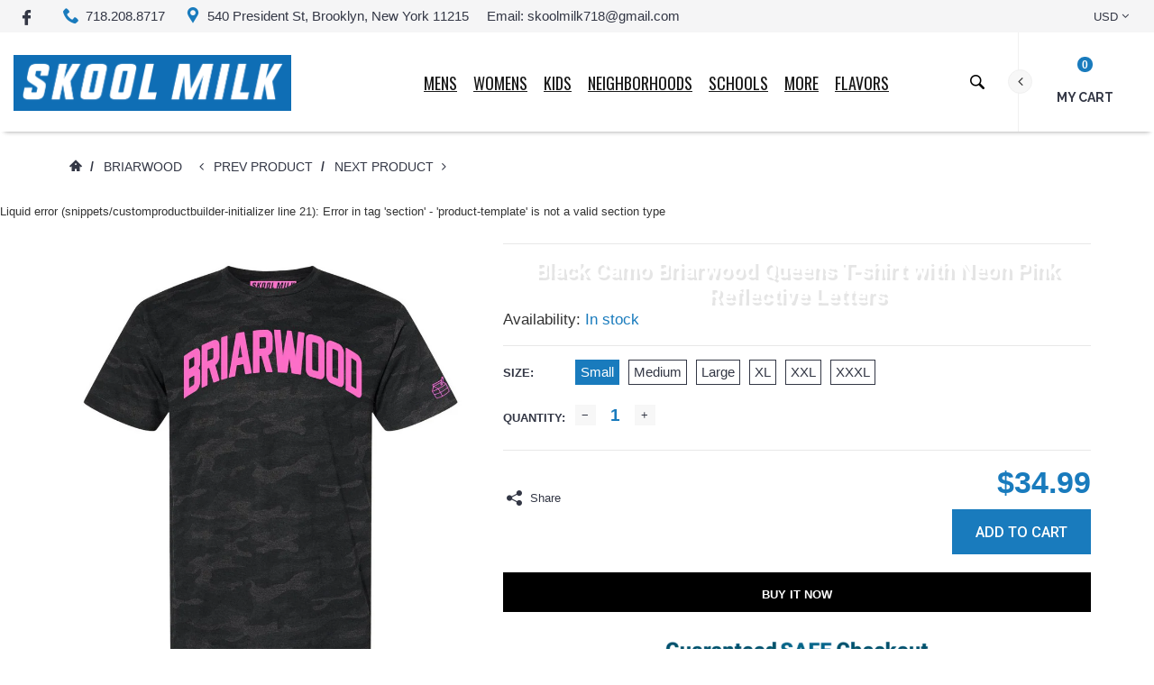

--- FILE ---
content_type: text/html; charset=utf-8
request_url: https://skoolmilk.com/products/black-camo-briarwood-queens-t-shirt-with-neon-pink-reflective-letters
body_size: 58046
content:
<!DOCTYPE html>
<html lang="en">
<head>
<!-- "snippets/limespot.liquid" was not rendered, the associated app was uninstalled -->
    <!-- Basic page needs ================================================== -->
<meta charset="utf-8">
<link rel="shortcut icon" href="//skoolmilk.com/cdn/shop/files/SkoolMilkCarton-9_small.png?v=1613507714" />
<!-- Seiko Version 2.1 -->
<title>
    Black Camo Briarwood Queens T-shirt with Neon Pink Reflective Letters &ndash; Skool Milk
</title>

    
    <meta name="description" content="Black Camo Briarwood Queens T-shirt With Neon Pink Reflective Letters">

<!-- Social meta ================================================== -->


  <meta property="og:type" content="product">
  <meta property="og:title" content="Black Camo Briarwood Queens T-shirt with Neon Pink Reflective Letters">
  <meta property="og:url" content="https://skoolmilk.com/products/black-camo-briarwood-queens-t-shirt-with-neon-pink-reflective-letters">
  
    <meta property="og:image" content="http://skoolmilk.com/cdn/shop/products/Briarwood_95ba422e-b405-4b55-92da-1a6a3ee33d6e_grande.jpg?v=1627580898">
    <meta property="og:image:secure_url" content="https://skoolmilk.com/cdn/shop/products/Briarwood_95ba422e-b405-4b55-92da-1a6a3ee33d6e_grande.jpg?v=1627580898">
  
  <meta property="og:price:amount" content="34.99">
  <meta property="og:price:currency" content="USD">
  


  <meta property="og:description" content="Black Camo Briarwood Queens T-shirt With Neon Pink Reflective Letters">


<meta property="og:site_name" content="Skool Milk">



  <meta name="twitter:card" content="summary">




  <meta name="twitter:title" content="Black Camo Briarwood Queens T-shirt with Neon Pink Reflective Letters">

  <meta name="twitter:description" content="Black Camo Briarwood Queens T-shirt With Neon Pink Reflective Letters">
  <meta name="twitter:image" content="https://skoolmilk.com/cdn/shop/products/Briarwood_95ba422e-b405-4b55-92da-1a6a3ee33d6e_large.jpg?v=1627580898">
  <meta name="twitter:image:width" content="480">
  <meta name="twitter:image:height" content="480">
  
<!-- Helpers ================================================== -->
<link rel="canonical" href="https://skoolmilk.com/products/black-camo-briarwood-queens-t-shirt-with-neon-pink-reflective-letters">
<meta name="viewport" content="width=device-width, minimum-scale=1, maximum-scale=1">
<!-- Vendor -->
<link href="//skoolmilk.com/cdn/shop/t/8/assets/slick.css?v=156941055368227710281604102516" rel="stylesheet" type="text/css" media="all" />
<link href="//skoolmilk.com/cdn/shop/t/8/assets/swiper.min.css?v=69642712315045045431604102533" rel="stylesheet" type="text/css" media="all" />
<link href="//skoolmilk.com/cdn/shop/t/8/assets/bootstrap.min.css?v=109605855451258119151604102458" rel="stylesheet" type="text/css" media="all" />
<link href="//skoolmilk.com/cdn/shop/t/8/assets/magnific-popup.css?v=65451962456944049981604102503" rel="stylesheet" type="text/css" media="all" />
<link href="//skoolmilk.com/cdn/shop/t/8/assets/nouislider.css?v=80633377938689394341604102505" rel="stylesheet" type="text/css" media="all" />
<!-- Custom -->
<link href="//skoolmilk.com/cdn/shop/t/8/assets/style.css?v=12088295182119131101604102532" rel="stylesheet" type="text/css" media="all" />
<link href="//skoolmilk.com/cdn/shop/t/8/assets/seiko2.css?v=76309306509440226741604102514" rel="stylesheet" type="text/css" media="all" />
<link href="//skoolmilk.com/cdn/shop/t/8/assets/megamenu.css?v=89142917570605497621604102503" rel="stylesheet" type="text/css" media="all" />
<link href="//skoolmilk.com/cdn/shop/t/8/assets/tools.css?v=87019290056820146991604102538" rel="stylesheet" type="text/css" media="all" />
<link href="//skoolmilk.com/cdn/shop/t/8/assets/animate.css?v=21540177345112813431604102454" rel="stylesheet" type="text/css" media="all" />
<link href="//skoolmilk.com/cdn/shop/t/8/assets/darktooltip.css?v=174986727090611884421604102471" rel="stylesheet" type="text/css" media="all" />
<link href="//skoolmilk.com/cdn/shop/t/8/assets/shop.css?v=124038214150713313541604102561" rel="stylesheet" type="text/css" media="all" />

<link href="//skoolmilk.com/cdn/shop/t/8/assets/custom_colors.css?v=33038096026181951211604102558" rel="stylesheet" type="text/css" media="all" />
<link href="//skoolmilk.com/cdn/shop/t/8/assets/custom.css?v=52370039258420754281604102470" rel="stylesheet" type="text/css" media="all" />
<!-- Icon Font -->





<link href="//skoolmilk.com/cdn/shop/t/8/assets/font-icomoon.css?v=179803491844067563291604102474" rel="stylesheet" type="text/css" media="all" />
<script src="//skoolmilk.com/cdn/shop/t/8/assets/html5shiv.min.js?v=82288979872422875571604102485" type="text/javascript"></script>
<script src="//skoolmilk.com/cdn/shop/t/8/assets/respond.min.js?v=132206552216118925001604102512" type="text/javascript"></script>
<script src="//skoolmilk.com/cdn/shop/t/8/assets/jquery.js?v=146653844047132007351604102497" type="text/javascript"></script>
<script src="//skoolmilk.com/cdn/shop/t/8/assets/jquery.cookie.js?v=122260493949522360551604102494" type="text/javascript"></script>
<script src="//skoolmilk.com/cdn/shop/t/8/assets/parallax.min.js?v=80519733782919126021604102506" type="text/javascript"></script>
<script src="//skoolmilk.com/cdn/shop/t/8/assets/jquery.darktooltip.js?v=44639211419108113851604102496" type="text/javascript"></script>
<script src="//skoolmilk.com/cdn/shop/t/8/assets/header-js.js?v=20939138326907054841604102484" type="text/javascript"></script>
<script src="//skoolmilk.com/cdn/shop/t/8/assets/wish-list.js?v=26328901590585054071604102540" type="text/javascript"></script>
<script src="//skoolmilk.com/cdn/shop/t/8/assets/imagesloaded.pkgd.min.js?v=122082684965831503061604102492" type="text/javascript"></script>
<script src="//skoolmilk.com/cdn/shop/t/8/assets/isotope.pkgd.min.js?v=174299703730515077301604102493" type="text/javascript"></script>
<script src="//skoolmilk.com/cdn/shop/t/8/assets/jquery-scrollLock.min.js?v=133232280593278837551604102494" type="text/javascript"></script>
<script src="//skoolmilk.com/cdn/shop/t/8/assets/bootstrap.min.js?v=77982283134819870611604102459" type="text/javascript"></script>
<script src="//skoolmilk.com/cdn/shop/t/8/assets/slick.min.js?v=160405350386587378241604102516" type="text/javascript"></script>
<script src="//skoolmilk.com/cdn/shop/t/8/assets/swiper.min.js?v=12588042677279206591604102534" type="text/javascript"></script>
<script src="//skoolmilk.com/cdn/shop/t/8/assets/jquery.countdown.min.js?v=29429270968214146521604102495" type="text/javascript"></script>
<script src="//skoolmilk.com/cdn/shop/t/8/assets/tocca.js?v=5565513638303975421604102537" type="text/javascript"></script>
<script src="//skoolmilk.com/cdn/shop/t/8/assets/megamenu.js?v=15075172594645042611604102504" type="text/javascript"></script>
<script src="//skoolmilk.com/cdn/shop/t/8/assets/tools.js?v=77694334240713530581604102539" type="text/javascript"></script>
<script src="//skoolmilk.com/cdn/shop/t/8/assets/jquery.ez-plus.js?v=436127920788341851604102496" type="text/javascript"></script>
<script src="//skoolmilk.com/cdn/shopifycloud/storefront/assets/themes_support/option_selection-b017cd28.js" type="text/javascript"></script>
<script src="//skoolmilk.com/cdn/shop/t/8/assets/cart.min.js?v=29895928736421886841604102463" type="text/javascript"></script>

<script src="//skoolmilk.com/cdn/shop/t/8/assets/bnslider.js?v=50984408890799518761604102457" type="text/javascript"></script>



    <script src="//skoolmilk.com/cdn/shop/t/8/assets/bootstrap-tabcollapse.js?v=23677388095923367381604102458" type="text/javascript"></script>
    <script src="//skoolmilk.com/cdn/shop/t/8/assets/jquery.magnific-popup.min.js?v=184369421263510081681604102498" type="text/javascript"></script>





<script type="text/javascript">
    locales={
        recently_added_items:"Recently added item(s)",
        no_items_in_cart:"You have no items in your shopping cart.",
        remove:"Remove",
        edit:"Edit",
        qty:"Quantity",
        apply:"Apply",
        added:"Added",
        add_to_cart:"Add to Cart",
        adding:"Adding...",
        text_item_c:"Item",
        text_items_c:"Items"
    }
</script>




    <script>
        function getActiveIndex(){
            var current = 0;
            if($('.product-previews-carousel a.active').length){
                current = $('.product-previews-carousel a.active').index();
            }
            return current;
        }
        // create image gallery
        var galleryObj = [];
        function createImageGallery() {
            $('.product-previews-carousel img').each(function() {
                var src = $(this).parent('a').data('zoom-image'),
                        type = 'image'; // it's always an image
                image = {};
                image ["src"] = src;
                image ["type"] = type;
                galleryObj.push(image);
            });
        }

        $(function(){
            if($('.zoom-link').length) {
                $('.zoom-link').on('click', function(e){
                    if($(this).is('.disable-gallery')){
                        var msrc = $('.main-image img').attr('data-zoom-image');
                        $.magnificPopup.open({
                            items: {
                                src: msrc
                            },
                            type: 'image'
                        });
                    }
                    else {
                        getActiveIndex();
                        $.magnificPopup.open({
                            items: galleryObj,
                            gallery: {
                                enabled: true,
                            }
                        }, getActiveIndex());
                    }
                    e.preventDefault();
                });
            }
            createImageGallery();
        })
    </script>






    <script>
        // product page form

        function productOptions(option) {
            var $option = $(option),
                    $optionlist = $('ul', $option),
                    $optionbtn = $('a', $optionlist),
                    $optionselect = $('select',$option);
            $optionlist.find("a[data-value='"+$optionselect.val()+"']").parent().addClass('active');
            $optionbtn.on('click', function(e){
                $this = $(this);
                if($this.data('image') && !$this.parent().hasClass('absent-option')){
                    var $image = $('.main-image img');
                    imgSrc = $this.data('image');
                    var newImg = document.createElement("img");
                    newImg.src = imgSrc;
                    newImg.onload = function () {
                        $image.attr('src', imgSrc);
                        $image.attr('data-zoom-image', imgSrc);
                        $('.main-image > .zoom').data('ezPlus').destroy();
                        $('.main-image > .zoom').initProductZoom();
                        $('.zoom-link').addClass('disable-gallery');
                    }
                }

                /*if (!$this.parent('li').is('.active')){
                 $optionselect.val($this.attr('data-value'));
                 $this.closest('ul').find('li').removeClass('active');
                 $this.parent('li').addClass('active');
                 }*/
                e.preventDefault();
            });
        }


        // tabs
        function productTab(tab) {
            var $tabs = $(tab),
                    setCurrent = false;
            $tabs.tabCollapse();
            $('a', $tabs).each(function() {
                $this = $(this);
                if ($this.parent('li').is('.active')){
                    var  curTab = $this.attr("href");
                    $(curTab).addClass('active');
                    setCurrent = true;
                }
            })
            if(!setCurrent) $('li:first-child a', $tabs).tab('show');
            $('a', $tabs).on('click', function (e) {
                var $this = $(this);
                if ($this.parent('.panel-title').length){
                    var href = $this.attr('href'),
                            posTab = $this.offset().top - $(window).scrollTop();
                    setTimeout(function() {
                        $('html, body').animate({
                            scrollTop: $this.offset().top - posTab
                        }, 0);
                    }, 0);
                    e.preventDefault();
                }
            });
        }

        // product-creative carousel
        $.fn.initCreativeZoom = function() {
            var $this = this;
            $this.ezPlus({
                zoomType: 'inner',
                cursor: 'crosshair',
                zIndex: 2,
                zoomContainerAppendTo: '.product-slider-wrapper',
                borderSize: 0,
                zoomWindowFadeIn: 500,
                zoomWindowFadeOut: 0
            })
        }

        /*$(window).resize(debouncer(function(e) {
         if ($(".product-creative-slider").length) {
         // start resize events
         $('.product-slider-wrapper .zoomContainer').remove();
         initCreativeZoom();
         // end resize events
         }
         }));*/





        $(function(){
            productOptions('.product-size');
            productOptions('.product-color');
            productTab('.product-tab');
            prevnextNav('.product-nav');
            //magnific popup for gallery
            if($('.zoomimage').length) {
                $('.zoomimage').magnificPopup({
                    type:'image',
                    gallery:{
                        enabled:true
                    }
                });
            }
            //magnific popup for video
            if ($('.video-link').length) {
                $('.video-link').magnificPopup({
                    type: 'iframe',
                    mainClass: 'mfp-fade',
                    removalDelay: 160,
                    preloader: false,
                    fixedContentPos: false
                });
            }

            if ($(".product-creative-slider").length) {

                var $this = $(".product-creative-slider"),
                        arrowsplace = $this;

                $this.on('init', function(event, slick){
                    $('.product-creative-slider .inner-zoom').initCreativeZoom();
                });

                $('body').on('click', '.product-creative-slider-control button', function(e){
                    if(!$(e.target).hasClass('.slick-disabled')){
                        $('.product-slider-wrapper .zoomContainer').remove();
                        setTimeout(function() {
                            $('.product-creative-slider .inner-zoom').initCreativeZoom();
                        }, 500);
                    }
                });

                if ($this.parent().find('.product-creative-slider-control').length) {
                    arrowsplace = $this.parent().find('.product-creative-slider-control');
                }

                $this.slick({
                    rows: 1,
                    appendArrows: arrowsplace,
                    slidesToShow: 3,
                    slidesToScroll: 1,
                    speed: 500,
                    infinite: false, //not change if ez-plus is used
                    swipe: false,
                    responsive: [{
                        breakpoint: 481,
                        settings: {
                            slidesToShow: 1,
                            slidesToScroll: 1
                        }
                    }]
                });
            }

            
            if ($(".main-image").length) {
                var $mainImage = $('.main-image');
                $mainImage.imagesLoaded(function() {
                    $('.zoom', $mainImage).initProductZoom();
                    $mainImage.css({'height': $mainImage.height()})
                });
            }
            

            // loading buttom
            $('.btn-loading').on('click', function() {
                var $this = $(this);
                $this.button('loading');
                setTimeout(function() {
                    $this.button('reset');
                }, 10000);
            });
            // product previews carousel
            /*if ($(".product-previews-carousel").length) {
             var $this = $(".product-previews-carousel");
             $('.product-previews-carousel').slick({
             slidesToShow: 3,
             slidesToScroll: 1,
             dots: false,
             focusOnSelect: true,
             infinite: false
             });
             $(".product-previews-carousel").on('click', '.slick-slide', function() {
             $('.zoom-link').removeClass('disable-gallery');
             })
             }*/

        })



    </script>


    <script>window.performance && window.performance.mark && window.performance.mark('shopify.content_for_header.start');</script><meta id="shopify-digital-wallet" name="shopify-digital-wallet" content="/5618630726/digital_wallets/dialog">
<link rel="alternate" type="application/json+oembed" href="https://skoolmilk.com/products/black-camo-briarwood-queens-t-shirt-with-neon-pink-reflective-letters.oembed">
<script async="async" src="/checkouts/internal/preloads.js?locale=en-US"></script>
<script id="shopify-features" type="application/json">{"accessToken":"3d0a105ee46f5d9c9e318da4b8dd07c4","betas":["rich-media-storefront-analytics"],"domain":"skoolmilk.com","predictiveSearch":true,"shopId":5618630726,"locale":"en"}</script>
<script>var Shopify = Shopify || {};
Shopify.shop = "skool-milk.myshopify.com";
Shopify.locale = "en";
Shopify.currency = {"active":"USD","rate":"1.0"};
Shopify.country = "US";
Shopify.theme = {"name":"Complxsofts Backup Seiko-Shopify-V2-1 B4 PO","id":115031376042,"schema_name":null,"schema_version":null,"theme_store_id":null,"role":"main"};
Shopify.theme.handle = "null";
Shopify.theme.style = {"id":null,"handle":null};
Shopify.cdnHost = "skoolmilk.com/cdn";
Shopify.routes = Shopify.routes || {};
Shopify.routes.root = "/";</script>
<script type="module">!function(o){(o.Shopify=o.Shopify||{}).modules=!0}(window);</script>
<script>!function(o){function n(){var o=[];function n(){o.push(Array.prototype.slice.apply(arguments))}return n.q=o,n}var t=o.Shopify=o.Shopify||{};t.loadFeatures=n(),t.autoloadFeatures=n()}(window);</script>
<script id="shop-js-analytics" type="application/json">{"pageType":"product"}</script>
<script defer="defer" async type="module" src="//skoolmilk.com/cdn/shopifycloud/shop-js/modules/v2/client.init-shop-cart-sync_C5BV16lS.en.esm.js"></script>
<script defer="defer" async type="module" src="//skoolmilk.com/cdn/shopifycloud/shop-js/modules/v2/chunk.common_CygWptCX.esm.js"></script>
<script type="module">
  await import("//skoolmilk.com/cdn/shopifycloud/shop-js/modules/v2/client.init-shop-cart-sync_C5BV16lS.en.esm.js");
await import("//skoolmilk.com/cdn/shopifycloud/shop-js/modules/v2/chunk.common_CygWptCX.esm.js");

  window.Shopify.SignInWithShop?.initShopCartSync?.({"fedCMEnabled":true,"windoidEnabled":true});

</script>
<script>(function() {
  var isLoaded = false;
  function asyncLoad() {
    if (isLoaded) return;
    isLoaded = true;
    var urls = ["https:\/\/static.cdn.printful.com\/static\/js\/external\/shopify-product-customizer.js?v=0.25\u0026shop=skool-milk.myshopify.com"];
    for (var i = 0; i < urls.length; i++) {
      var s = document.createElement('script');
      s.type = 'text/javascript';
      s.async = true;
      s.src = urls[i];
      var x = document.getElementsByTagName('script')[0];
      x.parentNode.insertBefore(s, x);
    }
  };
  if(window.attachEvent) {
    window.attachEvent('onload', asyncLoad);
  } else {
    window.addEventListener('load', asyncLoad, false);
  }
})();</script>
<script id="__st">var __st={"a":5618630726,"offset":-18000,"reqid":"1de1efcb-b112-40b2-a04d-842631a4b673-1768803939","pageurl":"skoolmilk.com\/products\/black-camo-briarwood-queens-t-shirt-with-neon-pink-reflective-letters","u":"3ff40c4d2656","p":"product","rtyp":"product","rid":6879348097194};</script>
<script>window.ShopifyPaypalV4VisibilityTracking = true;</script>
<script id="captcha-bootstrap">!function(){'use strict';const t='contact',e='account',n='new_comment',o=[[t,t],['blogs',n],['comments',n],[t,'customer']],c=[[e,'customer_login'],[e,'guest_login'],[e,'recover_customer_password'],[e,'create_customer']],r=t=>t.map((([t,e])=>`form[action*='/${t}']:not([data-nocaptcha='true']) input[name='form_type'][value='${e}']`)).join(','),a=t=>()=>t?[...document.querySelectorAll(t)].map((t=>t.form)):[];function s(){const t=[...o],e=r(t);return a(e)}const i='password',u='form_key',d=['recaptcha-v3-token','g-recaptcha-response','h-captcha-response',i],f=()=>{try{return window.sessionStorage}catch{return}},m='__shopify_v',_=t=>t.elements[u];function p(t,e,n=!1){try{const o=window.sessionStorage,c=JSON.parse(o.getItem(e)),{data:r}=function(t){const{data:e,action:n}=t;return t[m]||n?{data:e,action:n}:{data:t,action:n}}(c);for(const[e,n]of Object.entries(r))t.elements[e]&&(t.elements[e].value=n);n&&o.removeItem(e)}catch(o){console.error('form repopulation failed',{error:o})}}const l='form_type',E='cptcha';function T(t){t.dataset[E]=!0}const w=window,h=w.document,L='Shopify',v='ce_forms',y='captcha';let A=!1;((t,e)=>{const n=(g='f06e6c50-85a8-45c8-87d0-21a2b65856fe',I='https://cdn.shopify.com/shopifycloud/storefront-forms-hcaptcha/ce_storefront_forms_captcha_hcaptcha.v1.5.2.iife.js',D={infoText:'Protected by hCaptcha',privacyText:'Privacy',termsText:'Terms'},(t,e,n)=>{const o=w[L][v],c=o.bindForm;if(c)return c(t,g,e,D).then(n);var r;o.q.push([[t,g,e,D],n]),r=I,A||(h.body.append(Object.assign(h.createElement('script'),{id:'captcha-provider',async:!0,src:r})),A=!0)});var g,I,D;w[L]=w[L]||{},w[L][v]=w[L][v]||{},w[L][v].q=[],w[L][y]=w[L][y]||{},w[L][y].protect=function(t,e){n(t,void 0,e),T(t)},Object.freeze(w[L][y]),function(t,e,n,w,h,L){const[v,y,A,g]=function(t,e,n){const i=e?o:[],u=t?c:[],d=[...i,...u],f=r(d),m=r(i),_=r(d.filter((([t,e])=>n.includes(e))));return[a(f),a(m),a(_),s()]}(w,h,L),I=t=>{const e=t.target;return e instanceof HTMLFormElement?e:e&&e.form},D=t=>v().includes(t);t.addEventListener('submit',(t=>{const e=I(t);if(!e)return;const n=D(e)&&!e.dataset.hcaptchaBound&&!e.dataset.recaptchaBound,o=_(e),c=g().includes(e)&&(!o||!o.value);(n||c)&&t.preventDefault(),c&&!n&&(function(t){try{if(!f())return;!function(t){const e=f();if(!e)return;const n=_(t);if(!n)return;const o=n.value;o&&e.removeItem(o)}(t);const e=Array.from(Array(32),(()=>Math.random().toString(36)[2])).join('');!function(t,e){_(t)||t.append(Object.assign(document.createElement('input'),{type:'hidden',name:u})),t.elements[u].value=e}(t,e),function(t,e){const n=f();if(!n)return;const o=[...t.querySelectorAll(`input[type='${i}']`)].map((({name:t})=>t)),c=[...d,...o],r={};for(const[a,s]of new FormData(t).entries())c.includes(a)||(r[a]=s);n.setItem(e,JSON.stringify({[m]:1,action:t.action,data:r}))}(t,e)}catch(e){console.error('failed to persist form',e)}}(e),e.submit())}));const S=(t,e)=>{t&&!t.dataset[E]&&(n(t,e.some((e=>e===t))),T(t))};for(const o of['focusin','change'])t.addEventListener(o,(t=>{const e=I(t);D(e)&&S(e,y())}));const B=e.get('form_key'),M=e.get(l),P=B&&M;t.addEventListener('DOMContentLoaded',(()=>{const t=y();if(P)for(const e of t)e.elements[l].value===M&&p(e,B);[...new Set([...A(),...v().filter((t=>'true'===t.dataset.shopifyCaptcha))])].forEach((e=>S(e,t)))}))}(h,new URLSearchParams(w.location.search),n,t,e,['guest_login'])})(!0,!0)}();</script>
<script integrity="sha256-4kQ18oKyAcykRKYeNunJcIwy7WH5gtpwJnB7kiuLZ1E=" data-source-attribution="shopify.loadfeatures" defer="defer" src="//skoolmilk.com/cdn/shopifycloud/storefront/assets/storefront/load_feature-a0a9edcb.js" crossorigin="anonymous"></script>
<script data-source-attribution="shopify.dynamic_checkout.dynamic.init">var Shopify=Shopify||{};Shopify.PaymentButton=Shopify.PaymentButton||{isStorefrontPortableWallets:!0,init:function(){window.Shopify.PaymentButton.init=function(){};var t=document.createElement("script");t.src="https://skoolmilk.com/cdn/shopifycloud/portable-wallets/latest/portable-wallets.en.js",t.type="module",document.head.appendChild(t)}};
</script>
<script data-source-attribution="shopify.dynamic_checkout.buyer_consent">
  function portableWalletsHideBuyerConsent(e){var t=document.getElementById("shopify-buyer-consent"),n=document.getElementById("shopify-subscription-policy-button");t&&n&&(t.classList.add("hidden"),t.setAttribute("aria-hidden","true"),n.removeEventListener("click",e))}function portableWalletsShowBuyerConsent(e){var t=document.getElementById("shopify-buyer-consent"),n=document.getElementById("shopify-subscription-policy-button");t&&n&&(t.classList.remove("hidden"),t.removeAttribute("aria-hidden"),n.addEventListener("click",e))}window.Shopify?.PaymentButton&&(window.Shopify.PaymentButton.hideBuyerConsent=portableWalletsHideBuyerConsent,window.Shopify.PaymentButton.showBuyerConsent=portableWalletsShowBuyerConsent);
</script>
<script>
  function portableWalletsCleanup(e){e&&e.src&&console.error("Failed to load portable wallets script "+e.src);var t=document.querySelectorAll("shopify-accelerated-checkout .shopify-payment-button__skeleton, shopify-accelerated-checkout-cart .wallet-cart-button__skeleton"),e=document.getElementById("shopify-buyer-consent");for(let e=0;e<t.length;e++)t[e].remove();e&&e.remove()}function portableWalletsNotLoadedAsModule(e){e instanceof ErrorEvent&&"string"==typeof e.message&&e.message.includes("import.meta")&&"string"==typeof e.filename&&e.filename.includes("portable-wallets")&&(window.removeEventListener("error",portableWalletsNotLoadedAsModule),window.Shopify.PaymentButton.failedToLoad=e,"loading"===document.readyState?document.addEventListener("DOMContentLoaded",window.Shopify.PaymentButton.init):window.Shopify.PaymentButton.init())}window.addEventListener("error",portableWalletsNotLoadedAsModule);
</script>

<script type="module" src="https://skoolmilk.com/cdn/shopifycloud/portable-wallets/latest/portable-wallets.en.js" onError="portableWalletsCleanup(this)" crossorigin="anonymous"></script>
<script nomodule>
  document.addEventListener("DOMContentLoaded", portableWalletsCleanup);
</script>

<link id="shopify-accelerated-checkout-styles" rel="stylesheet" media="screen" href="https://skoolmilk.com/cdn/shopifycloud/portable-wallets/latest/accelerated-checkout-backwards-compat.css" crossorigin="anonymous">
<style id="shopify-accelerated-checkout-cart">
        #shopify-buyer-consent {
  margin-top: 1em;
  display: inline-block;
  width: 100%;
}

#shopify-buyer-consent.hidden {
  display: none;
}

#shopify-subscription-policy-button {
  background: none;
  border: none;
  padding: 0;
  text-decoration: underline;
  font-size: inherit;
  cursor: pointer;
}

#shopify-subscription-policy-button::before {
  box-shadow: none;
}

      </style>

<script>window.performance && window.performance.mark && window.performance.mark('shopify.content_for_header.end');</script>
    <script type="text/javascript">
        var price_format="${{amount}} USD";
        window.shopCurrency = "USD";
        window.supported_currencies = "$:USD|£:GBP|€:EUR";
    </script>
  <link href="//skoolmilk.com/cdn/shop/t/8/assets/shopstorm-apps.scss.css?v=44200075104732991851604102561" rel="stylesheet" type="text/css" media="all" />
  <script async src="https://app-cdn.productcustomizer.com/assets/storefront/product-customizer-v2-87192a607035a2a9b7c2904ff5559af964e0d45d6c60e0af79b206603d6a6281.js?shop=skool-milk.myshopify.com" type="text/javascript"></script>
<script type="text/javascript" src="https://s-pc.webyze.com/ProductColors/productcolors-8559054755f5297f9c61e55ab63dab7f0de761be.js?shop=skool-milk.myshopify.com" async></script>



<!-- Meta Pixel Code -->
<script>
!function(f,b,e,v,n,t,s)
{if(f.fbq)return;n=f.fbq=function(){n.callMethod?
n.callMethod.apply(n,arguments):n.queue.push(arguments)};
if(!f._fbq)f._fbq=n;n.push=n;n.loaded=!0;n.version='2.0';
n.queue=[];t=b.createElement(e);t.async=!0;
t.src=v;s=b.getElementsByTagName(e)[0];
s.parentNode.insertBefore(t,s)}(window, document,'script',
'https://connect.facebook.net/en_US/fbevents.js');
fbq('init', '1137905653864912');
fbq('track', 'PageView');
</script>
<noscript><img height="1" width="1" style="display:none"
src="https://www.facebook.com/tr?id=1137905653864912&ev=PageView&noscript=1"
/></noscript>
<!-- End Meta Pixel Code -->




<link href="https://monorail-edge.shopifysvc.com" rel="dns-prefetch">
<script>(function(){if ("sendBeacon" in navigator && "performance" in window) {try {var session_token_from_headers = performance.getEntriesByType('navigation')[0].serverTiming.find(x => x.name == '_s').description;} catch {var session_token_from_headers = undefined;}var session_cookie_matches = document.cookie.match(/_shopify_s=([^;]*)/);var session_token_from_cookie = session_cookie_matches && session_cookie_matches.length === 2 ? session_cookie_matches[1] : "";var session_token = session_token_from_headers || session_token_from_cookie || "";function handle_abandonment_event(e) {var entries = performance.getEntries().filter(function(entry) {return /monorail-edge.shopifysvc.com/.test(entry.name);});if (!window.abandonment_tracked && entries.length === 0) {window.abandonment_tracked = true;var currentMs = Date.now();var navigation_start = performance.timing.navigationStart;var payload = {shop_id: 5618630726,url: window.location.href,navigation_start,duration: currentMs - navigation_start,session_token,page_type: "product"};window.navigator.sendBeacon("https://monorail-edge.shopifysvc.com/v1/produce", JSON.stringify({schema_id: "online_store_buyer_site_abandonment/1.1",payload: payload,metadata: {event_created_at_ms: currentMs,event_sent_at_ms: currentMs}}));}}window.addEventListener('pagehide', handle_abandonment_event);}}());</script>
<script id="web-pixels-manager-setup">(function e(e,d,r,n,o){if(void 0===o&&(o={}),!Boolean(null===(a=null===(i=window.Shopify)||void 0===i?void 0:i.analytics)||void 0===a?void 0:a.replayQueue)){var i,a;window.Shopify=window.Shopify||{};var t=window.Shopify;t.analytics=t.analytics||{};var s=t.analytics;s.replayQueue=[],s.publish=function(e,d,r){return s.replayQueue.push([e,d,r]),!0};try{self.performance.mark("wpm:start")}catch(e){}var l=function(){var e={modern:/Edge?\/(1{2}[4-9]|1[2-9]\d|[2-9]\d{2}|\d{4,})\.\d+(\.\d+|)|Firefox\/(1{2}[4-9]|1[2-9]\d|[2-9]\d{2}|\d{4,})\.\d+(\.\d+|)|Chrom(ium|e)\/(9{2}|\d{3,})\.\d+(\.\d+|)|(Maci|X1{2}).+ Version\/(15\.\d+|(1[6-9]|[2-9]\d|\d{3,})\.\d+)([,.]\d+|)( \(\w+\)|)( Mobile\/\w+|) Safari\/|Chrome.+OPR\/(9{2}|\d{3,})\.\d+\.\d+|(CPU[ +]OS|iPhone[ +]OS|CPU[ +]iPhone|CPU IPhone OS|CPU iPad OS)[ +]+(15[._]\d+|(1[6-9]|[2-9]\d|\d{3,})[._]\d+)([._]\d+|)|Android:?[ /-](13[3-9]|1[4-9]\d|[2-9]\d{2}|\d{4,})(\.\d+|)(\.\d+|)|Android.+Firefox\/(13[5-9]|1[4-9]\d|[2-9]\d{2}|\d{4,})\.\d+(\.\d+|)|Android.+Chrom(ium|e)\/(13[3-9]|1[4-9]\d|[2-9]\d{2}|\d{4,})\.\d+(\.\d+|)|SamsungBrowser\/([2-9]\d|\d{3,})\.\d+/,legacy:/Edge?\/(1[6-9]|[2-9]\d|\d{3,})\.\d+(\.\d+|)|Firefox\/(5[4-9]|[6-9]\d|\d{3,})\.\d+(\.\d+|)|Chrom(ium|e)\/(5[1-9]|[6-9]\d|\d{3,})\.\d+(\.\d+|)([\d.]+$|.*Safari\/(?![\d.]+ Edge\/[\d.]+$))|(Maci|X1{2}).+ Version\/(10\.\d+|(1[1-9]|[2-9]\d|\d{3,})\.\d+)([,.]\d+|)( \(\w+\)|)( Mobile\/\w+|) Safari\/|Chrome.+OPR\/(3[89]|[4-9]\d|\d{3,})\.\d+\.\d+|(CPU[ +]OS|iPhone[ +]OS|CPU[ +]iPhone|CPU IPhone OS|CPU iPad OS)[ +]+(10[._]\d+|(1[1-9]|[2-9]\d|\d{3,})[._]\d+)([._]\d+|)|Android:?[ /-](13[3-9]|1[4-9]\d|[2-9]\d{2}|\d{4,})(\.\d+|)(\.\d+|)|Mobile Safari.+OPR\/([89]\d|\d{3,})\.\d+\.\d+|Android.+Firefox\/(13[5-9]|1[4-9]\d|[2-9]\d{2}|\d{4,})\.\d+(\.\d+|)|Android.+Chrom(ium|e)\/(13[3-9]|1[4-9]\d|[2-9]\d{2}|\d{4,})\.\d+(\.\d+|)|Android.+(UC? ?Browser|UCWEB|U3)[ /]?(15\.([5-9]|\d{2,})|(1[6-9]|[2-9]\d|\d{3,})\.\d+)\.\d+|SamsungBrowser\/(5\.\d+|([6-9]|\d{2,})\.\d+)|Android.+MQ{2}Browser\/(14(\.(9|\d{2,})|)|(1[5-9]|[2-9]\d|\d{3,})(\.\d+|))(\.\d+|)|K[Aa][Ii]OS\/(3\.\d+|([4-9]|\d{2,})\.\d+)(\.\d+|)/},d=e.modern,r=e.legacy,n=navigator.userAgent;return n.match(d)?"modern":n.match(r)?"legacy":"unknown"}(),u="modern"===l?"modern":"legacy",c=(null!=n?n:{modern:"",legacy:""})[u],f=function(e){return[e.baseUrl,"/wpm","/b",e.hashVersion,"modern"===e.buildTarget?"m":"l",".js"].join("")}({baseUrl:d,hashVersion:r,buildTarget:u}),m=function(e){var d=e.version,r=e.bundleTarget,n=e.surface,o=e.pageUrl,i=e.monorailEndpoint;return{emit:function(e){var a=e.status,t=e.errorMsg,s=(new Date).getTime(),l=JSON.stringify({metadata:{event_sent_at_ms:s},events:[{schema_id:"web_pixels_manager_load/3.1",payload:{version:d,bundle_target:r,page_url:o,status:a,surface:n,error_msg:t},metadata:{event_created_at_ms:s}}]});if(!i)return console&&console.warn&&console.warn("[Web Pixels Manager] No Monorail endpoint provided, skipping logging."),!1;try{return self.navigator.sendBeacon.bind(self.navigator)(i,l)}catch(e){}var u=new XMLHttpRequest;try{return u.open("POST",i,!0),u.setRequestHeader("Content-Type","text/plain"),u.send(l),!0}catch(e){return console&&console.warn&&console.warn("[Web Pixels Manager] Got an unhandled error while logging to Monorail."),!1}}}}({version:r,bundleTarget:l,surface:e.surface,pageUrl:self.location.href,monorailEndpoint:e.monorailEndpoint});try{o.browserTarget=l,function(e){var d=e.src,r=e.async,n=void 0===r||r,o=e.onload,i=e.onerror,a=e.sri,t=e.scriptDataAttributes,s=void 0===t?{}:t,l=document.createElement("script"),u=document.querySelector("head"),c=document.querySelector("body");if(l.async=n,l.src=d,a&&(l.integrity=a,l.crossOrigin="anonymous"),s)for(var f in s)if(Object.prototype.hasOwnProperty.call(s,f))try{l.dataset[f]=s[f]}catch(e){}if(o&&l.addEventListener("load",o),i&&l.addEventListener("error",i),u)u.appendChild(l);else{if(!c)throw new Error("Did not find a head or body element to append the script");c.appendChild(l)}}({src:f,async:!0,onload:function(){if(!function(){var e,d;return Boolean(null===(d=null===(e=window.Shopify)||void 0===e?void 0:e.analytics)||void 0===d?void 0:d.initialized)}()){var d=window.webPixelsManager.init(e)||void 0;if(d){var r=window.Shopify.analytics;r.replayQueue.forEach((function(e){var r=e[0],n=e[1],o=e[2];d.publishCustomEvent(r,n,o)})),r.replayQueue=[],r.publish=d.publishCustomEvent,r.visitor=d.visitor,r.initialized=!0}}},onerror:function(){return m.emit({status:"failed",errorMsg:"".concat(f," has failed to load")})},sri:function(e){var d=/^sha384-[A-Za-z0-9+/=]+$/;return"string"==typeof e&&d.test(e)}(c)?c:"",scriptDataAttributes:o}),m.emit({status:"loading"})}catch(e){m.emit({status:"failed",errorMsg:(null==e?void 0:e.message)||"Unknown error"})}}})({shopId: 5618630726,storefrontBaseUrl: "https://skoolmilk.com",extensionsBaseUrl: "https://extensions.shopifycdn.com/cdn/shopifycloud/web-pixels-manager",monorailEndpoint: "https://monorail-edge.shopifysvc.com/unstable/produce_batch",surface: "storefront-renderer",enabledBetaFlags: ["2dca8a86"],webPixelsConfigList: [{"id":"48922794","eventPayloadVersion":"v1","runtimeContext":"LAX","scriptVersion":"1","type":"CUSTOM","privacyPurposes":["MARKETING"],"name":"Meta pixel (migrated)"},{"id":"shopify-app-pixel","configuration":"{}","eventPayloadVersion":"v1","runtimeContext":"STRICT","scriptVersion":"0450","apiClientId":"shopify-pixel","type":"APP","privacyPurposes":["ANALYTICS","MARKETING"]},{"id":"shopify-custom-pixel","eventPayloadVersion":"v1","runtimeContext":"LAX","scriptVersion":"0450","apiClientId":"shopify-pixel","type":"CUSTOM","privacyPurposes":["ANALYTICS","MARKETING"]}],isMerchantRequest: false,initData: {"shop":{"name":"Skool Milk","paymentSettings":{"currencyCode":"USD"},"myshopifyDomain":"skool-milk.myshopify.com","countryCode":"US","storefrontUrl":"https:\/\/skoolmilk.com"},"customer":null,"cart":null,"checkout":null,"productVariants":[{"price":{"amount":34.99,"currencyCode":"USD"},"product":{"title":"Black Camo Briarwood Queens T-shirt with Neon Pink Reflective Letters","vendor":"Skool Milk","id":"6879348097194","untranslatedTitle":"Black Camo Briarwood Queens T-shirt with Neon Pink Reflective Letters","url":"\/products\/black-camo-briarwood-queens-t-shirt-with-neon-pink-reflective-letters","type":"T-shirt"},"id":"41006537932970","image":{"src":"\/\/skoolmilk.com\/cdn\/shop\/products\/Briarwood_95ba422e-b405-4b55-92da-1a6a3ee33d6e.jpg?v=1627580898"},"sku":null,"title":"Small","untranslatedTitle":"Small"},{"price":{"amount":34.99,"currencyCode":"USD"},"product":{"title":"Black Camo Briarwood Queens T-shirt with Neon Pink Reflective Letters","vendor":"Skool Milk","id":"6879348097194","untranslatedTitle":"Black Camo Briarwood Queens T-shirt with Neon Pink Reflective Letters","url":"\/products\/black-camo-briarwood-queens-t-shirt-with-neon-pink-reflective-letters","type":"T-shirt"},"id":"41006537965738","image":{"src":"\/\/skoolmilk.com\/cdn\/shop\/products\/Briarwood_95ba422e-b405-4b55-92da-1a6a3ee33d6e.jpg?v=1627580898"},"sku":null,"title":"Medium","untranslatedTitle":"Medium"},{"price":{"amount":34.99,"currencyCode":"USD"},"product":{"title":"Black Camo Briarwood Queens T-shirt with Neon Pink Reflective Letters","vendor":"Skool Milk","id":"6879348097194","untranslatedTitle":"Black Camo Briarwood Queens T-shirt with Neon Pink Reflective Letters","url":"\/products\/black-camo-briarwood-queens-t-shirt-with-neon-pink-reflective-letters","type":"T-shirt"},"id":"41006537998506","image":{"src":"\/\/skoolmilk.com\/cdn\/shop\/products\/Briarwood_95ba422e-b405-4b55-92da-1a6a3ee33d6e.jpg?v=1627580898"},"sku":null,"title":"Large","untranslatedTitle":"Large"},{"price":{"amount":34.99,"currencyCode":"USD"},"product":{"title":"Black Camo Briarwood Queens T-shirt with Neon Pink Reflective Letters","vendor":"Skool Milk","id":"6879348097194","untranslatedTitle":"Black Camo Briarwood Queens T-shirt with Neon Pink Reflective Letters","url":"\/products\/black-camo-briarwood-queens-t-shirt-with-neon-pink-reflective-letters","type":"T-shirt"},"id":"41006538031274","image":{"src":"\/\/skoolmilk.com\/cdn\/shop\/products\/Briarwood_95ba422e-b405-4b55-92da-1a6a3ee33d6e.jpg?v=1627580898"},"sku":null,"title":"XL","untranslatedTitle":"XL"},{"price":{"amount":34.99,"currencyCode":"USD"},"product":{"title":"Black Camo Briarwood Queens T-shirt with Neon Pink Reflective Letters","vendor":"Skool Milk","id":"6879348097194","untranslatedTitle":"Black Camo Briarwood Queens T-shirt with Neon Pink Reflective Letters","url":"\/products\/black-camo-briarwood-queens-t-shirt-with-neon-pink-reflective-letters","type":"T-shirt"},"id":"41006538064042","image":{"src":"\/\/skoolmilk.com\/cdn\/shop\/products\/Briarwood_95ba422e-b405-4b55-92da-1a6a3ee33d6e.jpg?v=1627580898"},"sku":null,"title":"XXL","untranslatedTitle":"XXL"},{"price":{"amount":34.99,"currencyCode":"USD"},"product":{"title":"Black Camo Briarwood Queens T-shirt with Neon Pink Reflective Letters","vendor":"Skool Milk","id":"6879348097194","untranslatedTitle":"Black Camo Briarwood Queens T-shirt with Neon Pink Reflective Letters","url":"\/products\/black-camo-briarwood-queens-t-shirt-with-neon-pink-reflective-letters","type":"T-shirt"},"id":"41006538096810","image":{"src":"\/\/skoolmilk.com\/cdn\/shop\/products\/Briarwood_95ba422e-b405-4b55-92da-1a6a3ee33d6e.jpg?v=1627580898"},"sku":null,"title":"XXXL","untranslatedTitle":"XXXL"}],"purchasingCompany":null},},"https://skoolmilk.com/cdn","fcfee988w5aeb613cpc8e4bc33m6693e112",{"modern":"","legacy":""},{"shopId":"5618630726","storefrontBaseUrl":"https:\/\/skoolmilk.com","extensionBaseUrl":"https:\/\/extensions.shopifycdn.com\/cdn\/shopifycloud\/web-pixels-manager","surface":"storefront-renderer","enabledBetaFlags":"[\"2dca8a86\"]","isMerchantRequest":"false","hashVersion":"fcfee988w5aeb613cpc8e4bc33m6693e112","publish":"custom","events":"[[\"page_viewed\",{}],[\"product_viewed\",{\"productVariant\":{\"price\":{\"amount\":34.99,\"currencyCode\":\"USD\"},\"product\":{\"title\":\"Black Camo Briarwood Queens T-shirt with Neon Pink Reflective Letters\",\"vendor\":\"Skool Milk\",\"id\":\"6879348097194\",\"untranslatedTitle\":\"Black Camo Briarwood Queens T-shirt with Neon Pink Reflective Letters\",\"url\":\"\/products\/black-camo-briarwood-queens-t-shirt-with-neon-pink-reflective-letters\",\"type\":\"T-shirt\"},\"id\":\"41006537932970\",\"image\":{\"src\":\"\/\/skoolmilk.com\/cdn\/shop\/products\/Briarwood_95ba422e-b405-4b55-92da-1a6a3ee33d6e.jpg?v=1627580898\"},\"sku\":null,\"title\":\"Small\",\"untranslatedTitle\":\"Small\"}}]]"});</script><script>
  window.ShopifyAnalytics = window.ShopifyAnalytics || {};
  window.ShopifyAnalytics.meta = window.ShopifyAnalytics.meta || {};
  window.ShopifyAnalytics.meta.currency = 'USD';
  var meta = {"product":{"id":6879348097194,"gid":"gid:\/\/shopify\/Product\/6879348097194","vendor":"Skool Milk","type":"T-shirt","handle":"black-camo-briarwood-queens-t-shirt-with-neon-pink-reflective-letters","variants":[{"id":41006537932970,"price":3499,"name":"Black Camo Briarwood Queens T-shirt with Neon Pink Reflective Letters - Small","public_title":"Small","sku":null},{"id":41006537965738,"price":3499,"name":"Black Camo Briarwood Queens T-shirt with Neon Pink Reflective Letters - Medium","public_title":"Medium","sku":null},{"id":41006537998506,"price":3499,"name":"Black Camo Briarwood Queens T-shirt with Neon Pink Reflective Letters - Large","public_title":"Large","sku":null},{"id":41006538031274,"price":3499,"name":"Black Camo Briarwood Queens T-shirt with Neon Pink Reflective Letters - XL","public_title":"XL","sku":null},{"id":41006538064042,"price":3499,"name":"Black Camo Briarwood Queens T-shirt with Neon Pink Reflective Letters - XXL","public_title":"XXL","sku":null},{"id":41006538096810,"price":3499,"name":"Black Camo Briarwood Queens T-shirt with Neon Pink Reflective Letters - XXXL","public_title":"XXXL","sku":null}],"remote":false},"page":{"pageType":"product","resourceType":"product","resourceId":6879348097194,"requestId":"1de1efcb-b112-40b2-a04d-842631a4b673-1768803939"}};
  for (var attr in meta) {
    window.ShopifyAnalytics.meta[attr] = meta[attr];
  }
</script>
<script class="analytics">
  (function () {
    var customDocumentWrite = function(content) {
      var jquery = null;

      if (window.jQuery) {
        jquery = window.jQuery;
      } else if (window.Checkout && window.Checkout.$) {
        jquery = window.Checkout.$;
      }

      if (jquery) {
        jquery('body').append(content);
      }
    };

    var hasLoggedConversion = function(token) {
      if (token) {
        return document.cookie.indexOf('loggedConversion=' + token) !== -1;
      }
      return false;
    }

    var setCookieIfConversion = function(token) {
      if (token) {
        var twoMonthsFromNow = new Date(Date.now());
        twoMonthsFromNow.setMonth(twoMonthsFromNow.getMonth() + 2);

        document.cookie = 'loggedConversion=' + token + '; expires=' + twoMonthsFromNow;
      }
    }

    var trekkie = window.ShopifyAnalytics.lib = window.trekkie = window.trekkie || [];
    if (trekkie.integrations) {
      return;
    }
    trekkie.methods = [
      'identify',
      'page',
      'ready',
      'track',
      'trackForm',
      'trackLink'
    ];
    trekkie.factory = function(method) {
      return function() {
        var args = Array.prototype.slice.call(arguments);
        args.unshift(method);
        trekkie.push(args);
        return trekkie;
      };
    };
    for (var i = 0; i < trekkie.methods.length; i++) {
      var key = trekkie.methods[i];
      trekkie[key] = trekkie.factory(key);
    }
    trekkie.load = function(config) {
      trekkie.config = config || {};
      trekkie.config.initialDocumentCookie = document.cookie;
      var first = document.getElementsByTagName('script')[0];
      var script = document.createElement('script');
      script.type = 'text/javascript';
      script.onerror = function(e) {
        var scriptFallback = document.createElement('script');
        scriptFallback.type = 'text/javascript';
        scriptFallback.onerror = function(error) {
                var Monorail = {
      produce: function produce(monorailDomain, schemaId, payload) {
        var currentMs = new Date().getTime();
        var event = {
          schema_id: schemaId,
          payload: payload,
          metadata: {
            event_created_at_ms: currentMs,
            event_sent_at_ms: currentMs
          }
        };
        return Monorail.sendRequest("https://" + monorailDomain + "/v1/produce", JSON.stringify(event));
      },
      sendRequest: function sendRequest(endpointUrl, payload) {
        // Try the sendBeacon API
        if (window && window.navigator && typeof window.navigator.sendBeacon === 'function' && typeof window.Blob === 'function' && !Monorail.isIos12()) {
          var blobData = new window.Blob([payload], {
            type: 'text/plain'
          });

          if (window.navigator.sendBeacon(endpointUrl, blobData)) {
            return true;
          } // sendBeacon was not successful

        } // XHR beacon

        var xhr = new XMLHttpRequest();

        try {
          xhr.open('POST', endpointUrl);
          xhr.setRequestHeader('Content-Type', 'text/plain');
          xhr.send(payload);
        } catch (e) {
          console.log(e);
        }

        return false;
      },
      isIos12: function isIos12() {
        return window.navigator.userAgent.lastIndexOf('iPhone; CPU iPhone OS 12_') !== -1 || window.navigator.userAgent.lastIndexOf('iPad; CPU OS 12_') !== -1;
      }
    };
    Monorail.produce('monorail-edge.shopifysvc.com',
      'trekkie_storefront_load_errors/1.1',
      {shop_id: 5618630726,
      theme_id: 115031376042,
      app_name: "storefront",
      context_url: window.location.href,
      source_url: "//skoolmilk.com/cdn/s/trekkie.storefront.cd680fe47e6c39ca5d5df5f0a32d569bc48c0f27.min.js"});

        };
        scriptFallback.async = true;
        scriptFallback.src = '//skoolmilk.com/cdn/s/trekkie.storefront.cd680fe47e6c39ca5d5df5f0a32d569bc48c0f27.min.js';
        first.parentNode.insertBefore(scriptFallback, first);
      };
      script.async = true;
      script.src = '//skoolmilk.com/cdn/s/trekkie.storefront.cd680fe47e6c39ca5d5df5f0a32d569bc48c0f27.min.js';
      first.parentNode.insertBefore(script, first);
    };
    trekkie.load(
      {"Trekkie":{"appName":"storefront","development":false,"defaultAttributes":{"shopId":5618630726,"isMerchantRequest":null,"themeId":115031376042,"themeCityHash":"17818694381674442502","contentLanguage":"en","currency":"USD","eventMetadataId":"f9971e8d-113a-45d6-b57d-028009b4e247"},"isServerSideCookieWritingEnabled":true,"monorailRegion":"shop_domain","enabledBetaFlags":["65f19447"]},"Session Attribution":{},"S2S":{"facebookCapiEnabled":false,"source":"trekkie-storefront-renderer","apiClientId":580111}}
    );

    var loaded = false;
    trekkie.ready(function() {
      if (loaded) return;
      loaded = true;

      window.ShopifyAnalytics.lib = window.trekkie;

      var originalDocumentWrite = document.write;
      document.write = customDocumentWrite;
      try { window.ShopifyAnalytics.merchantGoogleAnalytics.call(this); } catch(error) {};
      document.write = originalDocumentWrite;

      window.ShopifyAnalytics.lib.page(null,{"pageType":"product","resourceType":"product","resourceId":6879348097194,"requestId":"1de1efcb-b112-40b2-a04d-842631a4b673-1768803939","shopifyEmitted":true});

      var match = window.location.pathname.match(/checkouts\/(.+)\/(thank_you|post_purchase)/)
      var token = match? match[1]: undefined;
      if (!hasLoggedConversion(token)) {
        setCookieIfConversion(token);
        window.ShopifyAnalytics.lib.track("Viewed Product",{"currency":"USD","variantId":41006537932970,"productId":6879348097194,"productGid":"gid:\/\/shopify\/Product\/6879348097194","name":"Black Camo Briarwood Queens T-shirt with Neon Pink Reflective Letters - Small","price":"34.99","sku":null,"brand":"Skool Milk","variant":"Small","category":"T-shirt","nonInteraction":true,"remote":false},undefined,undefined,{"shopifyEmitted":true});
      window.ShopifyAnalytics.lib.track("monorail:\/\/trekkie_storefront_viewed_product\/1.1",{"currency":"USD","variantId":41006537932970,"productId":6879348097194,"productGid":"gid:\/\/shopify\/Product\/6879348097194","name":"Black Camo Briarwood Queens T-shirt with Neon Pink Reflective Letters - Small","price":"34.99","sku":null,"brand":"Skool Milk","variant":"Small","category":"T-shirt","nonInteraction":true,"remote":false,"referer":"https:\/\/skoolmilk.com\/products\/black-camo-briarwood-queens-t-shirt-with-neon-pink-reflective-letters"});
      }
    });


        var eventsListenerScript = document.createElement('script');
        eventsListenerScript.async = true;
        eventsListenerScript.src = "//skoolmilk.com/cdn/shopifycloud/storefront/assets/shop_events_listener-3da45d37.js";
        document.getElementsByTagName('head')[0].appendChild(eventsListenerScript);

})();</script>
<script
  defer
  src="https://skoolmilk.com/cdn/shopifycloud/perf-kit/shopify-perf-kit-3.0.4.min.js"
  data-application="storefront-renderer"
  data-shop-id="5618630726"
  data-render-region="gcp-us-central1"
  data-page-type="product"
  data-theme-instance-id="115031376042"
  data-theme-name=""
  data-theme-version=""
  data-monorail-region="shop_domain"
  data-resource-timing-sampling-rate="10"
  data-shs="true"
  data-shs-beacon="true"
  data-shs-export-with-fetch="true"
  data-shs-logs-sample-rate="1"
  data-shs-beacon-endpoint="https://skoolmilk.com/api/collect"
></script>
</head>
<body class="page-product layout-advanced  boxed  fly_to_cart     ">

<!-- Loader -->
<div id="loader-wrapper">
    <div class="cube-wrapper">
        <div class="cube-folding">
            <span class="leaf1"></span>
            <span class="leaf2"></span>
            <span class="leaf3"></span>
            <span class="leaf4"></span>
        </div>
    </div>
</div>
<!-- /Loader -->

    
        <div class="fixed-btns">	
	<!-- Back To Top -->
	<a href="#" class="top-fixed-btn back-to-top"><i class="icon icon-arrow-up"></i></a>
	<!-- /Back To Top -->			
</div>
        <div id="wrapper">
            <div class="page-wrapper">
                <div id="shopify-section-header" class="shopify-section">


<header class="page-header fullboxed variant-9 sticky always stickylight">
<!-- Header Top Row -->
    <div class="header-top-row">
        <div class="container">
            <div class="header-top-left">
                <div class="header-custom-text">
                    <ul class="social-list-simple small">
<li><a href="https://www.facebook.com/skoolmilk/" class="icon icon-facebook-logo facebook"></a></li>

</ul>
                </div>
                <div class="header-custom-text">
                    <span><i class="icon icon-phone"></i> 718.208.8717</span>
                    <span class="hidden-xs"><span>  <i class="icon icon-location"></i> 540 President St, Brooklyn, New York 11215
    Email: skoolmilk718@gmail.com</span></span>
                </div>
            </div>
            <div class="header-top-right">
                <!-- Header Links -->
                <div class="header-links">

                    <!-- Header Language -->
                    

                    <!-- /Header Language -->
                    <!-- Header Currency -->
                    <!-- Header Currency -->
<div class="header-link header-select dropdown-link header-currency" >


<a href="#" class="selected-currency">USD</a>
<ul class="dropdown-container">
    

        
        <li class="USD"><a href="#"  data-value="USD">$ USD</a></li>

    

        
        <li class="GBP"><a href="#"  data-value="GBP">£ GBP</a></li>

    

        
        <li class="EUR"><a href="#"  data-value="EUR">€ EUR</a></li>

    
</ul>
</div>
<!-- /Header Currency -->
                    <!-- /Header Currency -->

                </div>
                <!-- /Header Links -->
            </div>
        </div>
    </div>
    <!-- /Header Top Row -->
    <div class="navbar">
        <div class="container">
            <!-- Menu Toggle -->
            <div class="menu-toggle"><a href="#" class="mobilemenu-toggle"><i class="icon icon-menu"></i></a></div>
            <!-- /Menu Toggle -->
            <div class="header-right-links">
                <div class="collapsed-links-wrapper">
                    <div class="collapsed-links">
                        <!-- Header Links -->
                        <div class="header-links">
                            <!-- Header WishList -->
                            
                            <!-- Header WishList -->
                            <!-- Header Account -->
                            
    <!-- Header Account -->
    <div class="header-link dropdown-link header-account">
        
            <a><i class="icon icon-user"></i><span class="link-text">Login</span></a>
            <div class="dropdown-container right">
                <form method="post" action="/account/login" id="customer_login" accept-charset="UTF-8" data-login-with-shop-sign-in="true"><input type="hidden" name="form_type" value="customer_login" /><input type="hidden" name="utf8" value="✓" />
                <div class="title">Registered Customers</div>
                <div class="top-text">If you have an account with us, please log in.</div>
                <!-- form -->
                <input type="email" class="form-control" name="customer[email]" placeholder="Email*">
                <input type="password" class="form-control" name="customer[password]" placeholder="Password*">
                <button type="submit" class="btn">Sign In</button>
                <!-- /form -->
                <div class="title">OR</div>
                <div class="bottom-text"><a href="https://shopify.com/5618630726/account?locale=en" id="customer_register_link">Create account</a></div>
                </form>
            </div>
        
    </div>
    <!-- /Header Account -->

                            <!-- /Header Account -->
                        </div>
                        <!-- /Header Links -->
                        <!-- Header Cart -->
                        
<div class="header-link dropdown-link header-cart variant-1">
    <a href="/cart">
        <i class="icon icon-cart"></i>
        <span class="badge">0</span>
        <span class="link-text">My Cart</span>
    </a>
    <div class="dropdown-container right">
        <div class="block-minicart">
            <div id="minicart-content-wrapper">
                <div class="block-title">

                    
                        <span class="empty">You have no items in your shopping cart.</span>
                    

                </div>
                <a class="btn-minicart-close"><i class="icon icon-close"></i></a>
                <div  style="display: none"  class="block-content">
                    <div class="minicart-items-wrapper overflowed">
                        <ol id="mini-cart" class="minicart-items">
                            
                        </ol>
                    </div>
                    <div class="subtotal">
                        <span class="label">
                            <span>Subtotal</span>
                        </span>

                        <div class="amount price-container">
                            <span class="price-wrapper"><span class="price">$0.00</span></span>
                            
                        </div>
                    </div>
                    <div class="actions">
                        <div class="secondary">
                            <a href="/cart" class="btn btn-alt">
                                <i class="icon icon-cart"></i><span>View and edit cart</span>
                            </a>
                        </div>
                        <div class="primary">
                            <a class="btn" href="/checkout">
                                <i class="icon icon-external-link"></i><span>Go to Checkout</span>
                            </a>
                        </div>
                    </div>
                </div>

            </div>
        </div>
    </div>
</div>

                        <!-- /Header Cart -->
                    </div>
                </div>
                <!-- Header Search -->
                
<div class="header-link header-search header-search">
    <div class="exp-search">
        <form  action="/search">
            <input name="q" class="exp-search-input " placeholder="Search here ..." type="text" value="">
            <input class="exp-search-submit" type="submit" value="">
            <span class="exp-icon-search"><i class="icon icon-magnify"></i></span>
            <span class="exp-search-close"><i class="icon icon-close"></i></span>
        </form>
    </div>
</div>

                <!-- /Header Search -->
            </div>
            <!-- Logo -->
            <div class="header-logo">
                
    <a href="https://skoolmilk.com" title="Logo">      
      	           
            <img src="//skoolmilk.com/cdn/shop/files/SkoolMilkLogo.png?v=1613507706" alt='Skool Milk'/>
              
       
        
        <img src="//skoolmilk.com/cdn/shop/files/SkoolMilkLogo-Black.png?v=1613507706" class="sticky-logo"  alt='Skool Milk' />
        
    </a>


            </div>
            <!-- /Logo -->
            <div class="mobilemenu dblclick">
    <div class="mobilemenu-header">
        <div class="title">MENU</div>
        <a href="#" class="mobilemenu-toggle"></a>
    </div>
    <div class="mobilemenu-content">
        <ul class="nav">
            
                
                    
                        <li>
                            
                            <a href="https://skoolmilk.com/collections/all/clothing-mens" title="">Mens</a>
                            
                        </li>
                    
                        <li>
                            
                            <a href="https://skoolmilk.com/collections/all/clothing-womens" title="">Womens</a>
                            <span class="arrow"></span>
                                <ul>
                                    
                                        <li >
                                            
                                            <a href="/collections/womens-crop-tops" title="">Crop Tops</a>
                                            
                                        </li>
                                    
                                        <li >
                                            
                                            <a href="/collections/womens-racerback" title="">Racerbacks</a>
                                            
                                        </li>
                                    
                                </ul>
                            
                        </li>
                    
                        <li>
                            
                            <a href="/collections/kids" title="">Kids</a>
                            
                        </li>
                    
                        <li>
                            
                            <a href="https://skoolmilk.com/pages/neighborhood-collection" title="">Neighborhoods</a>
                            <span class="arrow"></span>
                                <ul>
                                    
                                        <li >
                                            
                                            <a href="https://skoolmilk.com/pages/neighborhood-collection" title="">All Neighborhoods</a>
                                            
                                        </li>
                                    
                                        <li >
                                            
                                            <a href="/collections/brooklyn" title="">Brooklyn</a>
                                            
                                        </li>
                                    
                                        <li >
                                            
                                            <a href="/collections/bedford-stuyvesant-classic-apparel" title="">Bed Stuy</a>
                                            
                                        </li>
                                    
                                        <li >
                                            
                                            <a href="/collections/brownsville" title="">Brownsville</a>
                                            
                                        </li>
                                    
                                        <li >
                                            
                                            <a href="/collections/coney-island" title="">Coney Island</a>
                                            
                                        </li>
                                    
                                        <li >
                                            
                                            <a href="/collections/crown-heights" title="">Crown Heights</a>
                                            
                                        </li>
                                    
                                        <li >
                                            
                                            <a href="/collections/east-new-york" title="">East New York</a>
                                            
                                        </li>
                                    
                                        <li >
                                            
                                            <a href="/collections/flatbush" title="">Flatbush</a>
                                            
                                        </li>
                                    
                                        <li >
                                            
                                            <a href="https://skoolmilk.com/pages/neighborhood-collection" title="">More Neighborhoods</a>
                                            
                                        </li>
                                    
                                </ul>
                            
                        </li>
                    
                        <li>
                            
                            <a href="https://skoolmilk.com/collections/hbcu" title="">SCHOOLS</a>
                            <span class="arrow"></span>
                                <ul>
                                    
                                        <li >
                                            
                                            <a href="https://skoolmilk.com/collections/hbcu" title="">Hampton University</a>
                                            
                                        </li>
                                    
                                        <li >
                                            
                                            <a href="/collections" title="">Public Schools</a>
                                            
                                        </li>
                                    
                                </ul>
                            
                        </li>
                    
                        <li>
                            
                            <a href="/collections" title="">More</a>
                            <span class="arrow"></span>
                                <ul>
                                    
                                        <li >
                                            
                                            <a href="/collections/hats" title="">Hats</a>
                                            
                                        </li>
                                    
                                        <li >
                                            
                                            <a href="/collections" title="">Pennants</a>
                                            
                                        </li>
                                    
                                </ul>
                            
                        </li>
                    
                        <li>
                            
                            <a href="https://skoolmilk.com/collections" title="">Flavors</a>
                            
                        </li>
                    
                
            
        </ul>
    </div>
</div>
            
    
        <div class="megamenu   fadein blackout">
            <ul class="nav">
                
                <li class="simple-dropdown">
                    
                    <a href="https://skoolmilk.com/collections/all/clothing-mens" title="">Mens</a>
                    
                </li>
                
                <li class="simple-dropdown">
                    
                    <a href="https://skoolmilk.com/collections/all/clothing-womens" title="">Womens</a>
                    
                        <div class="sub-menu">
                            <ul class="category-links">
                                
                                    <li>
                                        
                                        <a href="/collections/womens-crop-tops" title="">Crop Tops</a>
                                        
                                    </li>
                                
                                    <li>
                                        
                                        <a href="/collections/womens-racerback" title="">Racerbacks</a>
                                        
                                    </li>
                                
                            </ul>
                        </div>
                    
                </li>
                
                <li class="simple-dropdown">
                    
                    <a href="/collections/kids" title="">Kids</a>
                    
                </li>
                
                <li class="simple-dropdown">
                    
                    <a href="https://skoolmilk.com/pages/neighborhood-collection" title="">Neighborhoods</a>
                    
                        <div class="sub-menu">
                            <ul class="category-links">
                                
                                    <li>
                                        
                                        <a href="https://skoolmilk.com/pages/neighborhood-collection" title="">All Neighborhoods</a>
                                        
                                    </li>
                                
                                    <li>
                                        
                                        <a href="/collections/brooklyn" title="">Brooklyn</a>
                                        
                                    </li>
                                
                                    <li>
                                        
                                        <a href="/collections/bedford-stuyvesant-classic-apparel" title="">Bed Stuy</a>
                                        
                                    </li>
                                
                                    <li>
                                        
                                        <a href="/collections/brownsville" title="">Brownsville</a>
                                        
                                    </li>
                                
                                    <li>
                                        
                                        <a href="/collections/coney-island" title="">Coney Island</a>
                                        
                                    </li>
                                
                                    <li>
                                        
                                        <a href="/collections/crown-heights" title="">Crown Heights</a>
                                        
                                    </li>
                                
                                    <li>
                                        
                                        <a href="/collections/east-new-york" title="">East New York</a>
                                        
                                    </li>
                                
                                    <li>
                                        
                                        <a href="/collections/flatbush" title="">Flatbush</a>
                                        
                                    </li>
                                
                                    <li>
                                        
                                        <a href="https://skoolmilk.com/pages/neighborhood-collection" title="">More Neighborhoods</a>
                                        
                                    </li>
                                
                            </ul>
                        </div>
                    
                </li>
                
                <li class="simple-dropdown">
                    
                    <a href="https://skoolmilk.com/collections/hbcu" title="">SCHOOLS</a>
                    
                        <div class="sub-menu">
                            <ul class="category-links">
                                
                                    <li>
                                        
                                        <a href="https://skoolmilk.com/collections/hbcu" title="">Hampton University</a>
                                        
                                    </li>
                                
                                    <li>
                                        
                                        <a href="/collections" title="">Public Schools</a>
                                        
                                    </li>
                                
                            </ul>
                        </div>
                    
                </li>
                
                <li class="simple-dropdown">
                    
                    <a href="/collections" title="">More</a>
                    
                        <div class="sub-menu">
                            <ul class="category-links">
                                
                                    <li>
                                        
                                        <a href="/collections/hats" title="">Hats</a>
                                        
                                    </li>
                                
                                    <li>
                                        
                                        <a href="/collections" title="">Pennants</a>
                                        
                                    </li>
                                
                            </ul>
                        </div>
                    
                </li>
                
                <li class="simple-dropdown">
                    
                    <a href="https://skoolmilk.com/collections" title="">Flavors</a>
                    
                </li>
                
            </ul>
        </div>
    

        </div>
    </div>
</header>
</div>
                <main class="page-main">
                    
<div class="block">
  <div class="container">
    <ul class="breadcrumbs">
      <li><a href="/"  title="Back to the frontpage"><i class="icon icon-home"></i></a></li>
   <li>
  
    
      /
      
        
        <a href="/collections/briarwood" title="">Briarwood</a>
      
    



  

   </li>
      
        
    
    
    
    
    
    
    
    
    <li class="product-nav">
        <i class="icon icon-angle-left"></i>
        <a href="/collections/briarwood/products/blue-briarwood-t-shirt-with-knicks-orange-letters" class="product-nav-prev">prev product
            <span class="product-nav-preview">
            <span class="image">
              <img src="//skoolmilk.com/cdn/shop/products/Briarwood_compact.png?v=1593393139" alt="Blue Briarwood T-shirt with Knicks Orange Letters">
              <span class="price"> $32.00</span></span>
              <span class="name">Blue Briarwood T-shirt with Knicks Orange Letters</span>
            </span>
        </a>
        /
        <a href="/collections/briarwood/products/sky-blue-briarwood-t-shirt-with-white-reflective-letters" class="product-nav-next">next product
            <span class="product-nav-preview">
                <span class="image">
                    <img src="//skoolmilk.com/cdn/shop/products/Briarwood-001_100d6710-0fb5-4759-bab4-3c89832f1e42_compact.jpg?v=1593565414" alt="Sky Blue Briarwood T-shirt with Blue Letters">
                    <span class="price">$31.99</span>
                </span>
                <span class="name">Sky Blue Briarwood T-shirt with Blue Letters</span>
            </span>
        </a>
        <i class="icon icon-angle-right"></i>
    </li>

      
    </ul>
  </div>
</div>




                    








	
  
	Liquid error (snippets/customproductbuilder-initializer line 21): Error in tag 'section' - 'product-template' is not a valid section type



 











<div itemscope itemtype="http://schema.org/Product">
    <meta itemprop="url" content="https://skoolmilk.com/products/black-camo-briarwood-queens-t-shirt-with-neon-pink-reflective-letters">
    <meta itemprop="image" content="//skoolmilk.com/cdn/shop/products/Briarwood_95ba422e-b405-4b55-92da-1a6a3ee33d6e_grande.jpg?v=1627580898">
    



<div class="block product-block">
    <div class="container">
        <div class="row">
            <div class="col-sm-5 col-md-5">
                <!-- Product Gallery -->
                <div class="main-image id_6879348097194">
                    
                    <img src="//skoolmilk.com/cdn/shop/products/Briarwood_95ba422e-b405-4b55-92da-1a6a3ee33d6e_1024x1024.jpg?v=1627580898" alt="Black Camo Briarwood Queens T-shirt with Neon Pink Reflective Letters"  class="zoom" data-zoom-image="//skoolmilk.com/cdn/shop/products/Briarwood_95ba422e-b405-4b55-92da-1a6a3ee33d6e_1024x1024.jpg?v=1627580898">
                    <div class="dblclick-text"><span>Double click for enlarge</span></div>
                    
                        
                    
                    <a href="//skoolmilk.com/cdn/shop/products/Briarwood_95ba422e-b405-4b55-92da-1a6a3ee33d6e_1024x1024.jpg?v=1627580898" class="zoom-link disable-gallery"><i class="icon icon-zoomin"></i></a>
                </div>
                
                <!-- /Product Gallery -->
            </div>
            <div class="col-sm-7 col-md-7">
                <div itemprop="offers" itemscope itemtype="http://schema.org/Offer">
                    
                    <meta itemprop="priceCurrency" content="USD">
                    <link itemprop="availability" href="http://schema.org/InStock">
                    <div class="product-info-block classic">
                        <div class="product-info-top">
                            

                            
                                <div class="rating">
                                    <span class="shopify-product-reviews-badge" data-id="6879348097194"></span>
                                </div>
                            
                        </div>
                        <div class="product-name-wrapper">
                            <h1 itemprop="name" class="product-name">Black Camo Briarwood Queens T-shirt with Neon Pink Reflective Letters</h1>
                            <div class="product-labels">
                                
                                
                                
                                
                            </div>
                        </div>
                        
                        
                            <div class="product-availability">

                                
                                

                                
                                
                                Availability: <span>
                                    
                                        
                                            In stock
                                        
                                        
                                    
                                </span>
                            </div>
                        
                        
                            
                                
                            
                        
                        
                        <form method="post" action="/cart/add" id="product_form_6879348097194" accept-charset="UTF-8" class="shopify-product-form" enctype="multipart/form-data"><input type="hidden" name="form_type" value="product" /><input type="hidden" name="utf8" value="✓" />
                            <div class="product-options id_6879348097194 swatches ">
    <input type="hidden" name="id" value="41006537932970">
    
    
    
        
        
        
        
        
        
        
        
        <div class="product-size swatches option-size">
            <span class="option-label">Size:</span>
            <div class="select-wrapper-sm">
                <select class="form-control input-sm size-variants">
                    
                        <option selected="selected" value="small">Small</option>
                    
                        <option  value="medium">Medium</option>
                    
                        <option  value="large">Large</option>
                    
                        <option  value="xl">XL</option>
                    
                        <option  value="xxl">XXL</option>
                    
                        <option  value="xxxl">XXXL</option>
                    
                </select>
            </div>
            
                <ul class="size-list" data-index="0" data-sort='["Small","Medium","Large","XL","XXL","XXXL"]'>
                    
                        
                        
                        <li  class="active">
                            <a href="#" data-value='small'><span class="value">Small</span></a>
                        </li>
                    
                        
                        
                        <li  >
                            <a href="#" data-value='medium'><span class="value">Medium</span></a>
                        </li>
                    
                        
                        
                        <li  >
                            <a href="#" data-value='large'><span class="value">Large</span></a>
                        </li>
                    
                        
                        
                        <li  >
                            <a href="#" data-value='xl'><span class="value">XL</span></a>
                        </li>
                    
                        
                        
                        <li  >
                            <a href="#" data-value='xxl'><span class="value">XXL</span></a>
                        </li>
                    
                        
                        
                        <li  >
                            <a href="#" data-value='xxxl'><span class="value">XXXL</span></a>
                        </li>
                    
                </ul>
            
        </div>
    
    


    <script>
        var product_options_6879348097194 = [];
        
        
        
        
        
        
        product_options_6879348097194['small']=[];
        
        
        
        
        product_options_6879348097194['medium']=[];
        
        
        
        
        product_options_6879348097194['large']=[];
        
        
        
        
        product_options_6879348097194['xl']=[];
        
        
        
        
        product_options_6879348097194['xxl']=[];
        
        
        
        
        product_options_6879348097194['xxxl']=[];
        
        
        


        
        
        
        
        product_options_6879348097194['small']['price']='3499';
        
        product_options_6879348097194['small']['compare_at_price']='';
        
        product_options_6879348097194['small']['id']='41006537932970';
        
        product_options_6879348097194['small']['image']='//skoolmilk.com/cdn/shop/products/Briarwood_95ba422e-b405-4b55-92da-1a6a3ee33d6e_1024x1024.jpg?v=1627580898';
        
        product_options_6879348097194['small']['inventory_quantity']='5';
        
        product_options_6879348097194['small']['inventory_management']='shopify';
        
        product_options_6879348097194['small']['inventory_policy']='continue';
        
        product_options_6879348097194['small']['sku']='';
        
        
        
        
        
        
        product_options_6879348097194['medium']['price']='3499';
        
        product_options_6879348097194['medium']['compare_at_price']='';
        
        product_options_6879348097194['medium']['id']='41006537965738';
        
        product_options_6879348097194['medium']['image']='//skoolmilk.com/cdn/shop/products/Briarwood_95ba422e-b405-4b55-92da-1a6a3ee33d6e_1024x1024.jpg?v=1627580898';
        
        product_options_6879348097194['medium']['inventory_quantity']='5';
        
        product_options_6879348097194['medium']['inventory_management']='shopify';
        
        product_options_6879348097194['medium']['inventory_policy']='continue';
        
        product_options_6879348097194['medium']['sku']='';
        
        
        
        
        
        
        product_options_6879348097194['large']['price']='3499';
        
        product_options_6879348097194['large']['compare_at_price']='';
        
        product_options_6879348097194['large']['id']='41006537998506';
        
        product_options_6879348097194['large']['image']='//skoolmilk.com/cdn/shop/products/Briarwood_95ba422e-b405-4b55-92da-1a6a3ee33d6e_1024x1024.jpg?v=1627580898';
        
        product_options_6879348097194['large']['inventory_quantity']='5';
        
        product_options_6879348097194['large']['inventory_management']='shopify';
        
        product_options_6879348097194['large']['inventory_policy']='continue';
        
        product_options_6879348097194['large']['sku']='';
        
        
        
        
        
        
        product_options_6879348097194['xl']['price']='3499';
        
        product_options_6879348097194['xl']['compare_at_price']='';
        
        product_options_6879348097194['xl']['id']='41006538031274';
        
        product_options_6879348097194['xl']['image']='//skoolmilk.com/cdn/shop/products/Briarwood_95ba422e-b405-4b55-92da-1a6a3ee33d6e_1024x1024.jpg?v=1627580898';
        
        product_options_6879348097194['xl']['inventory_quantity']='5';
        
        product_options_6879348097194['xl']['inventory_management']='shopify';
        
        product_options_6879348097194['xl']['inventory_policy']='continue';
        
        product_options_6879348097194['xl']['sku']='';
        
        
        
        
        
        
        product_options_6879348097194['xxl']['price']='3499';
        
        product_options_6879348097194['xxl']['compare_at_price']='';
        
        product_options_6879348097194['xxl']['id']='41006538064042';
        
        product_options_6879348097194['xxl']['image']='//skoolmilk.com/cdn/shop/products/Briarwood_95ba422e-b405-4b55-92da-1a6a3ee33d6e_1024x1024.jpg?v=1627580898';
        
        product_options_6879348097194['xxl']['inventory_quantity']='5';
        
        product_options_6879348097194['xxl']['inventory_management']='shopify';
        
        product_options_6879348097194['xxl']['inventory_policy']='continue';
        
        product_options_6879348097194['xxl']['sku']='';
        
        
        
        
        
        
        product_options_6879348097194['xxxl']['price']='3499';
        
        product_options_6879348097194['xxxl']['compare_at_price']='';
        
        product_options_6879348097194['xxxl']['id']='41006538096810';
        
        product_options_6879348097194['xxxl']['image']='//skoolmilk.com/cdn/shop/products/Briarwood_95ba422e-b405-4b55-92da-1a6a3ee33d6e_1024x1024.jpg?v=1627580898';
        
        product_options_6879348097194['xxxl']['inventory_quantity']='5';
        
        product_options_6879348097194['xxxl']['inventory_management']='shopify';
        
        product_options_6879348097194['xxxl']['inventory_policy']='continue';
        
        product_options_6879348097194['xxxl']['sku']='';
        
        
        
    </script>
    



    <div class="product-qty">
        <span class="option-label">Quantity:</span>
        <div class="qty qty-changer">
            <fieldset>
                <input type="button" value="&#x2212;" class="decrease">
                <input type="text" class="qty-input" name="quantity" value="1" data-min="1" >
                <input type="button" value="+" class="increase"> <span class="hidden stock-dynamic"></span>
            </fieldset>
        </div>
    </div>

</div>

<script>
    
    $options_6879348097194=$('.product-options.id_6879348097194');
    $select_6879348097194=$('select',$options_6879348097194);
    $ul_6879348097194=$('ul',$options_6879348097194);
    function updateSelectOptionsDisabling(){
        $('option',$select_6879348097194.not(':first')).attr("disabled","disabled");
        for(a in product_options_6879348097194[$select_6879348097194.first().val()]){
            $('option[value='+a+']',$select_6879348097194).removeAttr("disabled","disabled");
            for(b in product_options_6879348097194[$select_6879348097194.first().val()][a]){
                $('option[value='+b+']',$select_6879348097194).removeAttr("disabled","disabled");
            }
        }
    }
    function updateListOptionsDisabling(){
        for(a in product_options_6879348097194[$('li.active a',$ul_6879348097194.first()).data('value')]){
            $('a[data-value='+a+']',$ul_6879348097194).parent().removeClass("absent-option");
            for(b in product_options_6879348097194[$('li.active a',$ul_6879348097194.first()).data('value')][a]){
                $('a[data-value='+b+']',$ul_6879348097194).parent().removeClass("absent-option");
            }
        }
    }

    function currencyUpdate(){
        Currency.convertAll(shopCurrency, jQuery('.selected-currency').text());
    }

    $(function($) {
        
        $select_6879348097194.first().addClass('first');
        $ul_6879348097194.first().addClass('first');
        $select_6879348097194.change(function(){
            
            if($(this).hasClass('first'))
            {
                for (var first_option_to_select in product_options_6879348097194[$select_6879348097194.first().val()])break;
                $('option',$select_6879348097194.not(':first')).removeAttr("selected");
                $('option[value='+first_option_to_select+']',$select_6879348097194.not(':first')).attr("selected","selected");
            }
            updateData('select',6879348097194,$options_6879348097194);
            Currency.convertAll('USD', Currency.cookie.read());
        })
        

        function setFixedAbsent(){
            $('li',$ul_6879348097194).addClass("absent-option");
            $('li',$ul_6879348097194.first()).removeClass('absent-option');
            first_active=$('li.active a',$ul_6879348097194.first()).data('value');
            $('a',$ul_6879348097194).each(function(){
                val=$(this).data('value');
                if($(this).closest('ul').data('index')!=0)
                    for (b in product_options_6879348097194[first_active])
                        for (c in product_options_6879348097194[first_active][b])
                        {
                            switch($(this).closest('ul').data('index')) {
                                case 1:
                                    if(product_options_6879348097194[first_active]!=undefined && product_options_6879348097194[first_active][val]!=undefined)
                                        $('a[data-value='+val+']',$ul_6879348097194).parent().removeClass('absent-option');
                                    break;
                                case 2:
                                    if(product_options_6879348097194[first_active]!=undefined && product_options_6879348097194[first_active][b]!=undefined && product_options_6879348097194[first_active][b][val]!=undefined)
                                        $('a[data-value='+val+']',$ul_6879348097194).parent().removeClass('absent-option');
                            }
                        }
            })
        }



        $('a',$ul_6879348097194).click(function(e){
            $('li',$(this).parent().parent()).removeClass('active');
            $('li.active.absent-option',$ul_6879348097194).each(function(){
                $(this).removeClass('active').siblings().not('.absent-option').first().addClass('active');
            });
            $(this).parent().addClass('active');
            updateData('ul > li.active > a',6879348097194,$options_6879348097194);
            Currency.convertAll('USD', Currency.cookie.read());
            e.preventDefault();
        })


        $('a',$ul_6879348097194)
                .mouseenter(function() {
                    val=$(this).data('value');
                    $('li',$ul_6879348097194).addClass("absent-option");
                    $(this).parent().removeClass('absent-option').siblings().removeClass('absent-option');
                    for (a in product_options_6879348097194)
                        for (b in product_options_6879348097194[a])
                            for (c in product_options_6879348097194[a][b])
                            {
                                switch($(this).closest('ul').data('index')) {
                                    case 0:
                                        if(product_options_6879348097194[val]!=undefined && product_options_6879348097194[val][b]!=undefined && product_options_6879348097194[val][b][c]!=undefined)
                                            $('a[data-value='+b+'],a[data-value='+c+']',$ul_6879348097194).parent().removeClass('absent-option');
                                        break;
                                    case 1:
                                        if(product_options_6879348097194[a]!=undefined && product_options_6879348097194[a][val]!=undefined && product_options_6879348097194[a][val][c]!=undefined)
                                            $('a[data-value='+a+'],a[data-value='+c+']',$ul_6879348097194).parent().removeClass('absent-option');
                                        break;
                                    default:
                                        if(product_options_6879348097194[a]!=undefined && product_options_6879348097194[a][b]!=undefined && product_options_6879348097194[a][b][val]!=undefined)
                                            $('a[data-value='+a+'],a[data-value='+b+']',$ul_6879348097194).parent().removeClass('absent-option');
                                }
                            }
                })
                .mouseleave(function() {
                    $('li',$ul_6879348097194).removeClass("absent-option");
                    setFixedAbsent();
                });

        setFixedAbsent();
        
    });
    
</script>
                            
                                <div class="product-actions">
                                    <div class="row">
                                        <div class="col-md-4">
                                            <div class="product-meta">
                                                <span></span>
                                            </div>
                                            
                                                <div class="social">
                                                    <div class="share-button toLeft">
                                                        <span class="toggle">Share</span>
                                                        

<ul class="social-list">
    
    
        
        
    
    
    
        <li><a target="_blank"  class="icon icon-facebook-logo facebook" href="//www.facebook.com/sharer.php?u=https://skoolmilk.com/products/black-camo-briarwood-queens-t-shirt-with-neon-pink-reflective-letters"  title="Share on Facebook"></a></li>
    
</ul>




                                                    </div>
                                                </div>
                                            
                                        </div>
                                        <div class="col-md-8">

                                            <div class="price" itemprop="price" content="34.99">
                                                
                                                
                                                <span class="special-price"> $34.99</span>
                                            </div>
                                            <div class="actions">
                                                
                                                
                                                
                                                    <button type="submit" class="btn btn-lg add_to_cart_product_page"><i class="icon icon-cart"></i><span>Add to Cart</span></button>
                                                
                                                <a href="/products/black-camo-briarwood-queens-t-shirt-with-neon-pink-reflective-letters" target="_parent" class="btn btn-lg product-details" title="More Info"><i class="icon icon-external-link"></i></a>
                                            </div>
                                        </div>
                                    </div>
                                </div>
                          
                          		<br />
                                <style>
                                    .shopify-payment-button__more-options {
                                        display: none;
                                    }
                                    .shopify-payment-button__button {
                                        outline: none;
                                        border-radius: 0;
                                        text-transform: uppercase;
                                        background: black;
                                        color: #FFFFFF;
                                        padding: 9px 35px 11px;
                                        font-weight: 500;
                                        line-height: 32px;
                                        border: 0;
                                        color: white;
                                        font-weight: bold;
                                    }
                                    .shopify-payment-button__button--unbranded:hover:not([disabled]){
                                        background: #197bbd !important;
                                        color: #FFFFFF !important;
                                    }
                                </style>
                                <div data-shopify="payment-button" class="shopify-payment-button"> <shopify-accelerated-checkout recommended="null" fallback="{&quot;supports_subs&quot;:true,&quot;supports_def_opts&quot;:true,&quot;name&quot;:&quot;buy_it_now&quot;,&quot;wallet_params&quot;:{}}" access-token="3d0a105ee46f5d9c9e318da4b8dd07c4" buyer-country="US" buyer-locale="en" buyer-currency="USD" variant-params="[{&quot;id&quot;:41006537932970,&quot;requiresShipping&quot;:true},{&quot;id&quot;:41006537965738,&quot;requiresShipping&quot;:true},{&quot;id&quot;:41006537998506,&quot;requiresShipping&quot;:true},{&quot;id&quot;:41006538031274,&quot;requiresShipping&quot;:true},{&quot;id&quot;:41006538064042,&quot;requiresShipping&quot;:true},{&quot;id&quot;:41006538096810,&quot;requiresShipping&quot;:true}]" shop-id="5618630726" enabled-flags="[&quot;ae0f5bf6&quot;]" > <div class="shopify-payment-button__button" role="button" disabled aria-hidden="true" style="background-color: transparent; border: none"> <div class="shopify-payment-button__skeleton">&nbsp;</div> </div> </shopify-accelerated-checkout> <small id="shopify-buyer-consent" class="hidden" aria-hidden="true" data-consent-type="subscription"> This item is a recurring or deferred purchase. By continuing, I agree to the <span id="shopify-subscription-policy-button">cancellation policy</span> and authorize you to charge my payment method at the prices, frequency and dates listed on this page until my order is fulfilled or I cancel, if permitted. </small> </div>
							
                      
                                  
                                  <br />
                                  <img src="//skoolmilk.com/cdn/shop/t/8/assets/guaranteed.png?v=73754499648361900761604102484" alt="" class="img-responsive">
                                     
                            
                       <input type="hidden" name="product-id" value="6879348097194" /></form>
                    </div>
                </div>
            </div>
            
        </div>
    </div>
</div>
    <div class="block">
    <div class="container">
        <div class="tabaccordion">
            <!-- Nav tabs -->
            <ul class="nav-tabs product-tab left-tabs" role="tablist">
                
                    
                    
                    
                    <li class="active"><a href="#Tabproduct_tab_title_1" role="tab" data-toggle="tab">Description</a></li>
                
                    
                    
                    
                    
                
                    
                    
                    
                    
                
                    
                    
                    
                    <li ><a href="#Tabproduct_tab_title_4" role="tab" data-toggle="tab">Assigned tags</a></li>
                
                    
                    
                    
                    <li ><a href="#Tabproduct_tab_title_5" role="tab" data-toggle="tab">Reviews</a></li>
                
                
                    
                        
                        
                    
                        
                        
                    
                        
                        
                    
                        
                        
                    
                        
                        
                    
                        
                        
                    
                        
                        
                    
                        
                        
                    
                        
                        
                    
                        
                        
                    
                
            </ul>
            <!-- Tab panes -->
            <div class="tab-content">
                
                    
                    
                    
                    
                    
                        <div role="tabpanel" class="tab-pane active" id="Tabproduct_tab_title_1">
                            
                            <!--description-->
                                

                                
                                    <p>Black Camo Briarwood Queens T-shirt With Neon Pink Reflective Letters</p>
                                

                                
                        </div>
                    
                    
                        
                            
                            
                        
                            
                            
                        
                            
                            
                        
                            
                            
                        
                            
                            
                        
                            
                            
                        
                            
                            
                        
                            
                            
                        
                            
                            
                        
                            
                            
                        
                    
                
                    
                    
                    
                    
                    
                    
                        
                            
                            
                        
                            
                            
                        
                            
                            
                        
                            
                            
                        
                            
                            
                        
                            
                            
                        
                            
                            
                        
                            
                            
                        
                            
                            
                        
                            
                            
                        
                    
                
                    
                    
                    
                    
                    
                    
                        
                            
                            
                        
                            
                            
                        
                            
                            
                        
                            
                            
                        
                            
                            
                        
                            
                            
                        
                            
                            
                        
                            
                            
                        
                            
                            
                        
                            
                            
                        
                    
                
                    
                    
                    
                    
                    
                        <div role="tabpanel" class="tab-pane " id="Tabproduct_tab_title_4">
                            
                            <!--Tags-->
                                <ul class="tags">
                                    
                                        <li><a href="/collections/all/black"><span class="value"><span>black</span></span></a></li>
                                    
                                        <li><a href="/collections/all/black-camouflage"><span class="value"><span>black camouflage</span></span></a></li>
                                    
                                        <li><a href="/collections/all/briarwood"><span class="value"><span>briarwood</span></span></a></li>
                                    
                                        <li><a href="/collections/all/in-queens"><span class="value"><span>in Queens</span></span></a></li>
                                    
                                        <li><a href="/collections/all/reflective"><span class="value"><span>reflective</span></span></a></li>
                                    
                                        <li><a href="/collections/all/t-shirt"><span class="value"><span>t-shirt</span></span></a></li>
                                    
                                </ul>
                                
                        </div>
                    
                    
                        
                            
                            
                        
                            
                            
                        
                            
                            
                        
                            
                            
                        
                            
                            
                        
                            
                            
                        
                            
                            
                        
                            
                            
                        
                            
                            
                        
                            
                            
                        
                    
                
                    
                    
                    
                    
                    
                        <div role="tabpanel" class="tab-pane " id="Tabproduct_tab_title_5">
                            
                            <!--Review-->
                                <div id="shopify-product-reviews" data-id="6879348097194"></div>
                            
                        </div>
                    
                    
                        
                            
                            
                        
                            
                            
                        
                            
                            
                        
                            
                            
                        
                            
                            
                        
                            
                            
                        
                            
                            
                        
                            
                            
                        
                            
                            
                        
                            
                            
                        
                    
                
            </div>
        </div>
    </div>
</div>
</div>



   





<div class="block">
  <div class="container">
    <div class="title"><h2>More from this collection</h2><div class="carousel-arrows"></div></div>
    <div class="products-grid products-carousel product-variant-5 carousel_2" data-slick='{"responsive": [{
               "breakpoint": 1401,
               "settings": {
                   "slidesToShow": 4
               }
               },{
                   "breakpoint": 1201,
                   "settings": {
                      "slidesToShow": 4
                   }
               }, {
                   "breakpoint": 993,
                   "settings": {
                      "slidesToShow": 3
                   }
               }, {
                   "breakpoint": 769,
                   "settings": {
                      "slidesToShow": 2
                   }
               }, {
                   "breakpoint": 667,
                   "settings": {
                      "slidesToShow": 2
                   }
                },{ "breakpoint": 481, "settings": { "slidesToShow": 2 } }]}'>
      
    
    
      
        
      
    
      
        
        









    <div class="product-item large ">
        <div class="product-item-inside">
            <div class="product-item-info">
                <!-- Product Photo -->
                <div class="product-item-photo">
                    <!-- Product Label -->
                    
                    
                    
                    
                    <!-- /Product Label -->
                    <!-- product main photo -->
                    <!-- Product Photo -->
                    
                        <div class="product-item-gallery-main">
                        <a title="Sky Blue Briarwood T-shirt with Blue Letters" href="/products/sky-blue-briarwood-t-shirt-with-white-reflective-letters"><img  class="product-image-photo" src="//skoolmilk.com/cdn/shop/products/Briarwood-001_100d6710-0fb5-4759-bab4-3c89832f1e42_large.jpg?v=1593565414" alt="Sky Blue Briarwood T-shirt with Blue Letters"></a>
                        </div>
                     

                    

                    <!-- /product main photo  -->
                    
                    
                    <!-- Product Actions -->
                    
                    
                        <div class="product-item-actions">
                            <div class="share-button toBottom">
                                <span class="toggle"></span>
                                

<ul class="social-list">
    
    
        
        
    
    
    
        <li><a target="_blank"  class="icon icon-facebook-logo facebook" href="//www.facebook.com/sharer.php?u=https://skoolmilk.com/products/sky-blue-briarwood-t-shirt-with-white-reflective-letters"  title="Share on Facebook"></a></li>
    
</ul>




                            </div>
                        </div>
                    
                    <!-- /Product Actions -->
                    
                </div>
                <!-- /Product Photo -->
                <!-- Product Details -->
                <div class="product-item-details">
                    <div class="product-item-name"><a title="Sky Blue Briarwood T-shirt with Blue Letters" href="/collections/briarwood/products/sky-blue-briarwood-t-shirt-with-white-reflective-letters" class="product-item-link">Sky Blue Briarwood T-shirt with Blue Letters</a></div>
                    
                    <div class="price-box">
                        <span class="price-container">
                            <span class="price-wrapper ">
                                
                                <span class="special-price"> $31.99</span>
                            </span>
                        </span>
                    </div>
                    <div class="product-item-rating"><span class="shopify-product-reviews-badge" data-id="4611106144331"></span></div>
                    
                        
                            
                                
                                  <a style=" text-decoration: none; " class="btn" href="/products/sky-blue-briarwood-t-shirt-with-white-reflective-letters"> <i class="icon icon-cart icons"></i><span>Select Options</span> </a>
                                
                            
                        
                    
                </div>
                <!-- /Product Details -->
            </div>
        </div>

    </div>

        
      
    
      
        
        









    <div class="product-item large ">
        <div class="product-item-inside">
            <div class="product-item-info">
                <!-- Product Photo -->
                <div class="product-item-photo">
                    <!-- Product Label -->
                    
                    
                    
                    
                    <!-- /Product Label -->
                    <!-- product main photo -->
                    <!-- Product Photo -->
                    
                        <div class="product-item-gallery-main">
                        <a title="Blue Briarwood T-shirt with White Reflective Letters" href="/products/blue-briarwood-t-shirt-with-white-reflective-letters"><img  class="product-image-photo" src="//skoolmilk.com/cdn/shop/products/Briarwood_20f9c3a7-8b65-4b1b-899e-35348f34d954_large.jpg?v=1593479445" alt="Blue Briarwood T-shirt with White Reflective Letters"></a>
                        </div>
                     

                    

                    <!-- /product main photo  -->
                    
                    
                    <!-- Product Actions -->
                    
                    
                        <div class="product-item-actions">
                            <div class="share-button toBottom">
                                <span class="toggle"></span>
                                

<ul class="social-list">
    
    
        
        
    
    
    
        <li><a target="_blank"  class="icon icon-facebook-logo facebook" href="//www.facebook.com/sharer.php?u=https://skoolmilk.com/products/blue-briarwood-t-shirt-with-white-reflective-letters"  title="Share on Facebook"></a></li>
    
</ul>




                            </div>
                        </div>
                    
                    <!-- /Product Actions -->
                    
                </div>
                <!-- /Product Photo -->
                <!-- Product Details -->
                <div class="product-item-details">
                    <div class="product-item-name"><a title="Blue Briarwood T-shirt with White Reflective Letters" href="/collections/briarwood/products/blue-briarwood-t-shirt-with-white-reflective-letters" class="product-item-link">Blue Briarwood T-shirt with White Reflective Letters</a></div>
                    
                    <div class="price-box">
                        <span class="price-container">
                            <span class="price-wrapper ">
                                
                                <span class="special-price"> $32.00</span>
                            </span>
                        </span>
                    </div>
                    <div class="product-item-rating"><span class="shopify-product-reviews-badge" data-id="4610528149579"></span></div>
                    
                        
                            
                                
                                  <a style=" text-decoration: none; " class="btn" href="/products/blue-briarwood-t-shirt-with-white-reflective-letters"> <i class="icon icon-cart icons"></i><span>Select Options</span> </a>
                                
                            
                        
                    
                </div>
                <!-- /Product Details -->
            </div>
        </div>

    </div>

        
      
    
      
        
        









    <div class="product-item large ">
        <div class="product-item-inside">
            <div class="product-item-info">
                <!-- Product Photo -->
                <div class="product-item-photo">
                    <!-- Product Label -->
                    
                    
                    
                    
                    <!-- /Product Label -->
                    <!-- product main photo -->
                    <!-- Product Photo -->
                    
                        <div class="product-item-gallery-main">
                        <a title="Black Briarwood T-shirt with White Reflective Letters" href="/products/black-briarwood-t-shirt-with-white-reflective-letters"><img  class="product-image-photo" src="//skoolmilk.com/cdn/shop/products/Briarwood-001_large.jpg?v=1593416718" alt="Black Briarwood T-shirt with White Reflective Letters"></a>
                        </div>
                     

                    

                    <!-- /product main photo  -->
                    
                    
                    <!-- Product Actions -->
                    
                    
                        <div class="product-item-actions">
                            <div class="share-button toBottom">
                                <span class="toggle"></span>
                                

<ul class="social-list">
    
    
        
        
    
    
    
        <li><a target="_blank"  class="icon icon-facebook-logo facebook" href="//www.facebook.com/sharer.php?u=https://skoolmilk.com/products/black-briarwood-t-shirt-with-white-reflective-letters"  title="Share on Facebook"></a></li>
    
</ul>




                            </div>
                        </div>
                    
                    <!-- /Product Actions -->
                    
                </div>
                <!-- /Product Photo -->
                <!-- Product Details -->
                <div class="product-item-details">
                    <div class="product-item-name"><a title="Black Briarwood T-shirt with White Reflective Letters" href="/collections/briarwood/products/black-briarwood-t-shirt-with-white-reflective-letters" class="product-item-link">Black Briarwood T-shirt with White Reflective Letters</a></div>
                    
                    <div class="price-box">
                        <span class="price-container">
                            <span class="price-wrapper ">
                                
                                <span class="special-price"> $32.00</span>
                            </span>
                        </span>
                    </div>
                    <div class="product-item-rating"><span class="shopify-product-reviews-badge" data-id="4610060910667"></span></div>
                    
                        
                            
                                
                                  <a style=" text-decoration: none; " class="btn" href="/products/black-briarwood-t-shirt-with-white-reflective-letters"> <i class="icon icon-cart icons"></i><span>Select Options</span> </a>
                                
                            
                        
                    
                </div>
                <!-- /Product Details -->
            </div>
        </div>

    </div>

        
      
    
      
        
        









    <div class="product-item large ">
        <div class="product-item-inside">
            <div class="product-item-info">
                <!-- Product Photo -->
                <div class="product-item-photo">
                    <!-- Product Label -->
                    
                    
                    
                    
                    <!-- /Product Label -->
                    <!-- product main photo -->
                    <!-- Product Photo -->
                    
                        <div class="product-item-gallery-main">
                        <a title="Red Briarwood T-shirt with White Reflective Letters" href="/products/red-briarwood-t-shirt-with-white-reflective-letters"><img  class="product-image-photo" src="//skoolmilk.com/cdn/shop/products/Briarwood_large.jpg?v=1593405785" alt="Red Briarwood T-shirt with White Reflective Letters"></a>
                        </div>
                     

                    

                    <!-- /product main photo  -->
                    
                    
                    <!-- Product Actions -->
                    
                    
                        <div class="product-item-actions">
                            <div class="share-button toBottom">
                                <span class="toggle"></span>
                                

<ul class="social-list">
    
    
        
        
    
    
    
        <li><a target="_blank"  class="icon icon-facebook-logo facebook" href="//www.facebook.com/sharer.php?u=https://skoolmilk.com/products/red-briarwood-t-shirt-with-white-reflective-letters"  title="Share on Facebook"></a></li>
    
</ul>




                            </div>
                        </div>
                    
                    <!-- /Product Actions -->
                    
                </div>
                <!-- /Product Photo -->
                <!-- Product Details -->
                <div class="product-item-details">
                    <div class="product-item-name"><a title="Red Briarwood T-shirt with White Reflective Letters" href="/collections/briarwood/products/red-briarwood-t-shirt-with-white-reflective-letters" class="product-item-link">Red Briarwood T-shirt with White Reflective Letters</a></div>
                    
                    <div class="price-box">
                        <span class="price-container">
                            <span class="price-wrapper ">
                                
                                <span class="special-price"> $32.00</span>
                            </span>
                        </span>
                    </div>
                    <div class="product-item-rating"><span class="shopify-product-reviews-badge" data-id="4610046754891"></span></div>
                    
                        
                            
                                
                                  <a style=" text-decoration: none; " class="btn" href="/products/red-briarwood-t-shirt-with-white-reflective-letters"> <i class="icon icon-cart icons"></i><span>Select Options</span> </a>
                                
                            
                        
                    
                </div>
                <!-- /Product Details -->
            </div>
        </div>

    </div>

        
      
    
      
        
        









    <div class="product-item large ">
        <div class="product-item-inside">
            <div class="product-item-info">
                <!-- Product Photo -->
                <div class="product-item-photo">
                    <!-- Product Label -->
                    
                    
                    
                    
                    <!-- /Product Label -->
                    <!-- product main photo -->
                    <!-- Product Photo -->
                    
                        <div class="product-item-gallery-main">
                        <a title="Blue Briarwood T-shirt with Knicks Orange Letters" href="/products/blue-briarwood-t-shirt-with-knicks-orange-letters"><img  class="product-image-photo" src="//skoolmilk.com/cdn/shop/products/Briarwood_large.png?v=1593393139" alt="Blue Briarwood T-shirt with Knicks Orange Letters"></a>
                        </div>
                     

                    

                    <!-- /product main photo  -->
                    
                    
                    <!-- Product Actions -->
                    
                    
                        <div class="product-item-actions">
                            <div class="share-button toBottom">
                                <span class="toggle"></span>
                                

<ul class="social-list">
    
    
        
        
    
    
    
        <li><a target="_blank"  class="icon icon-facebook-logo facebook" href="//www.facebook.com/sharer.php?u=https://skoolmilk.com/products/blue-briarwood-t-shirt-with-knicks-orange-letters"  title="Share on Facebook"></a></li>
    
</ul>




                            </div>
                        </div>
                    
                    <!-- /Product Actions -->
                    
                </div>
                <!-- /Product Photo -->
                <!-- Product Details -->
                <div class="product-item-details">
                    <div class="product-item-name"><a title="Blue Briarwood T-shirt with Knicks Orange Letters" href="/collections/briarwood/products/blue-briarwood-t-shirt-with-knicks-orange-letters" class="product-item-link">Blue Briarwood T-shirt with Knicks Orange Letters</a></div>
                    
                    <div class="price-box">
                        <span class="price-container">
                            <span class="price-wrapper ">
                                
                                <span class="special-price"> $32.00</span>
                            </span>
                        </span>
                    </div>
                    <div class="product-item-rating"><span class="shopify-product-reviews-badge" data-id="4609953136715"></span></div>
                    
                        
                            
                                
                                  <a style=" text-decoration: none; " class="btn" href="/products/blue-briarwood-t-shirt-with-knicks-orange-letters"> <i class="icon icon-cart icons"></i><span>Select Options</span> </a>
                                
                            
                        
                    
                </div>
                <!-- /Product Details -->
            </div>
        </div>

    </div>

        
      
    
    </div>
  </div>
</div>

<script type="text/javascript">
  $(function(){
    productsCarousel_related($('.carousel_2.products-carousel'),1,4,1);
  })
</script> 


<!--PERZONALIZATION-START Do not modify or delete this comment--><div id="perzonalization" class="perzonalization"></div><script type='text/javascript'>var productDetailsForPrz = {"id":6879348097194,"title":"Black Camo Briarwood Queens T-shirt with Neon Pink Reflective Letters","handle":"black-camo-briarwood-queens-t-shirt-with-neon-pink-reflective-letters","description":"\u003cp\u003eBlack Camo Briarwood Queens T-shirt With Neon Pink Reflective Letters\u003c\/p\u003e","published_at":"2021-07-29T13:59:34-04:00","created_at":"2021-07-29T13:48:18-04:00","vendor":"Skool Milk","type":"T-shirt","tags":["black","black camouflage","briarwood","in Queens","reflective","t-shirt"],"price":3499,"price_min":3499,"price_max":3499,"available":true,"price_varies":false,"compare_at_price":null,"compare_at_price_min":0,"compare_at_price_max":0,"compare_at_price_varies":false,"variants":[{"id":41006537932970,"title":"Small","option1":"Small","option2":null,"option3":null,"sku":null,"requires_shipping":true,"taxable":false,"featured_image":null,"available":true,"name":"Black Camo Briarwood Queens T-shirt with Neon Pink Reflective Letters - Small","public_title":"Small","options":["Small"],"price":3499,"weight":136,"compare_at_price":null,"inventory_management":"shopify","barcode":null,"requires_selling_plan":false,"selling_plan_allocations":[]},{"id":41006537965738,"title":"Medium","option1":"Medium","option2":null,"option3":null,"sku":null,"requires_shipping":true,"taxable":false,"featured_image":null,"available":true,"name":"Black Camo Briarwood Queens T-shirt with Neon Pink Reflective Letters - Medium","public_title":"Medium","options":["Medium"],"price":3499,"weight":136,"compare_at_price":null,"inventory_management":"shopify","barcode":null,"requires_selling_plan":false,"selling_plan_allocations":[]},{"id":41006537998506,"title":"Large","option1":"Large","option2":null,"option3":null,"sku":null,"requires_shipping":true,"taxable":false,"featured_image":null,"available":true,"name":"Black Camo Briarwood Queens T-shirt with Neon Pink Reflective Letters - Large","public_title":"Large","options":["Large"],"price":3499,"weight":136,"compare_at_price":null,"inventory_management":"shopify","barcode":null,"requires_selling_plan":false,"selling_plan_allocations":[]},{"id":41006538031274,"title":"XL","option1":"XL","option2":null,"option3":null,"sku":null,"requires_shipping":true,"taxable":false,"featured_image":null,"available":true,"name":"Black Camo Briarwood Queens T-shirt with Neon Pink Reflective Letters - XL","public_title":"XL","options":["XL"],"price":3499,"weight":136,"compare_at_price":null,"inventory_management":"shopify","barcode":null,"requires_selling_plan":false,"selling_plan_allocations":[]},{"id":41006538064042,"title":"XXL","option1":"XXL","option2":null,"option3":null,"sku":null,"requires_shipping":true,"taxable":false,"featured_image":null,"available":true,"name":"Black Camo Briarwood Queens T-shirt with Neon Pink Reflective Letters - XXL","public_title":"XXL","options":["XXL"],"price":3499,"weight":136,"compare_at_price":null,"inventory_management":"shopify","barcode":null,"requires_selling_plan":false,"selling_plan_allocations":[]},{"id":41006538096810,"title":"XXXL","option1":"XXXL","option2":null,"option3":null,"sku":null,"requires_shipping":true,"taxable":false,"featured_image":null,"available":true,"name":"Black Camo Briarwood Queens T-shirt with Neon Pink Reflective Letters - XXXL","public_title":"XXXL","options":["XXXL"],"price":3499,"weight":136,"compare_at_price":null,"inventory_management":"shopify","barcode":null,"requires_selling_plan":false,"selling_plan_allocations":[]}],"images":["\/\/skoolmilk.com\/cdn\/shop\/products\/Briarwood_95ba422e-b405-4b55-92da-1a6a3ee33d6e.jpg?v=1627580898"],"featured_image":"\/\/skoolmilk.com\/cdn\/shop\/products\/Briarwood_95ba422e-b405-4b55-92da-1a6a3ee33d6e.jpg?v=1627580898","options":["Size"],"media":[{"alt":null,"id":22384989601962,"position":1,"preview_image":{"aspect_ratio":0.8,"height":1250,"width":1000,"src":"\/\/skoolmilk.com\/cdn\/shop\/products\/Briarwood_95ba422e-b405-4b55-92da-1a6a3ee33d6e.jpg?v=1627580898"},"aspect_ratio":0.8,"height":1250,"media_type":"image","src":"\/\/skoolmilk.com\/cdn\/shop\/products\/Briarwood_95ba422e-b405-4b55-92da-1a6a3ee33d6e.jpg?v=1627580898","width":1000}],"requires_selling_plan":false,"selling_plan_groups":[],"content":"\u003cp\u003eBlack Camo Briarwood Queens T-shirt With Neon Pink Reflective Letters\u003c\/p\u003e"};var basketDetailsForPrz = {"note":null,"attributes":{},"original_total_price":0,"total_price":0,"total_discount":0,"total_weight":0.0,"item_count":0,"items":[],"requires_shipping":false,"currency":"USD","items_subtotal_price":0,"cart_level_discount_applications":[],"checkout_charge_amount":0};var filterDetailsForPrz = {"id":161864417355,"handle":"briarwood","title":"Briarwood","updated_at":"2024-01-12T11:30:05-05:00","body_html":"","published_at":"2020-04-25T10:36:11-04:00","sort_order":"best-selling","template_suffix":"","disjunctive":true,"rules":[{"column":"tag","relation":"equals","condition":"Briarwood"}],"published_scope":"global"};var detailsForPrz = { userId: '', language: 'en', currency:'USD' };var searchDetailsForPrz = null;if(productDetailsForPrz) { productDetailsForPrz.collections = []; }   if(productDetailsForPrz) { productDetailsForPrz.collections.push("Briarwood") }   if(productDetailsForPrz) { productDetailsForPrz.collections.push("Neighborhood Collection 2019") }</script><!--Do not modify or delete this comment PERZONALIZATION-END-->







  
    <div class="recently-viewed snippetsHTML evmrelated_container" style="display:none">
      <section id="recently-products" class="evm-product-rcv" style="display:none">
        <hr>
        <h2 class="recently-title" ></h2>
        <ul class="evm-product-grid">

        </ul>
      </section>
    </div>  
  


  
    <div class="evm-new-arrivals-product snippetsHTML"></div>
  


  
    <div class="evm-related-product snippetsHTML"></div>
  


  
    <div class="evm-featured-collections-product snippetsHTML"></div>
  


  
    <div class="evm-most-popular-products snippetsHTML"></div>
  




<script src="https://wiser.expertvillagemedia.com/assets/js/wiser_recom.js" data-productid="6879348097194" data-collectid="161864417355" data-page="product" data-shop-id="skool-milk.myshopify.com"></script>

<script>
  if (typeof Shopify.resizeImage === 'undefined') {
  document.write("\u003cscript src=\"\/\/skoolmilk.com\/cdn\/shopifycloud\/storefront\/assets\/themes_support\/api.jquery-7ab1a3a4.js\" type=\"text\/javascript\"\u003e\u003c\/script\u003e");
}
  var product_view="evm-product-grid";
  
   if(!window.jQuery || (jQuery.fn.jquery>"1.6.0"  && jQuery.fn.jquery<"1.9.1"))
    {      /*! jQuery v2.1.4 | (c) 2005, 2015 jQuery Foundation, Inc. | jquery.org/license */
  
!function(a,b){"object"==typeof module&&"object"==typeof module.exports?module.exports=a.document?b(a,!0):function(a){if(!a.document)throw new Error("jQuery requires a window with a document");return b(a)}:b(a)}("undefined"!=typeof window?window:this,function(a,b){var c=[],d=c.slice,e=c.concat,f=c.push,g=c.indexOf,h={},i=h.toString,j=h.hasOwnProperty,k={},l=a.document,m="2.1.4",n=function(a,b){return new n.fn.init(a,b)},o=/^[\s\uFEFF\xA0]+|[\s\uFEFF\xA0]+$/g,p=/^-ms-/,q=/-([\da-z])/gi,r=function(a,b){return b.toUpperCase()};n.fn=n.prototype={jquery:m,constructor:n,selector:"",length:0,toArray:function(){return d.call(this)},get:function(a){return null!=a?0>a?this[a+this.length]:this[a]:d.call(this)},pushStack:function(a){var b=n.merge(this.constructor(),a);return b.prevObject=this,b.context=this.context,b},each:function(a,b){return n.each(this,a,b)},map:function(a){return this.pushStack(n.map(this,function(b,c){return a.call(b,c,b)}))},slice:function(){return this.pushStack(d.apply(this,arguments))},first:function(){return this.eq(0)},last:function(){return this.eq(-1)},eq:function(a){var b=this.length,c=+a+(0>a?b:0);return this.pushStack(c>=0&&b>c?[this[c]]:[])},end:function(){return this.prevObject||this.constructor(null)},push:f,sort:c.sort,splice:c.splice},n.extend=n.fn.extend=function(){var a,b,c,d,e,f,g=arguments[0]||{},h=1,i=arguments.length,j=!1;for("boolean"==typeof g&&(j=g,g=arguments[h]||{},h++),"object"==typeof g||n.isFunction(g)||(g={}),h===i&&(g=this,h--);i>h;h++)if(null!=(a=arguments[h]))for(b in a)c=g[b],d=a[b],g!==d&&(j&&d&&(n.isPlainObject(d)||(e=n.isArray(d)))?(e?(e=!1,f=c&&n.isArray(c)?c:[]):f=c&&n.isPlainObject(c)?c:{},g[b]=n.extend(j,f,d)):void 0!==d&&(g[b]=d));return g},n.extend({expando:"jQuery"+(m+Math.random()).replace(/\D/g,""),isReady:!0,error:function(a){throw new Error(a)},noop:function(){},isFunction:function(a){return"function"===n.type(a)},isArray:Array.isArray,isWindow:function(a){return null!=a&&a===a.window},isNumeric:function(a){return!n.isArray(a)&&a-parseFloat(a)+1>=0},isPlainObject:function(a){return"object"!==n.type(a)||a.nodeType||n.isWindow(a)?!1:a.constructor&&!j.call(a.constructor.prototype,"isPrototypeOf")?!1:!0},isEmptyObject:function(a){var b;for(b in a)return!1;return!0},type:function(a){return null==a?a+"":"object"==typeof a||"function"==typeof a?h[i.call(a)]||"object":typeof a},globalEval:function(a){var b,c=eval;a=n.trim(a),a&&(1===a.indexOf("use strict")?(b=l.createElement("script"),b.text=a,l.head.appendChild(b).parentNode.removeChild(b)):c(a))},camelCase:function(a){return a.replace(p,"ms-").replace(q,r)},nodeName:function(a,b){return a.nodeName&&a.nodeName.toLowerCase()===b.toLowerCase()},each:function(a,b,c){var d,e=0,f=a.length,g=s(a);if(c){if(g){for(;f>e;e++)if(d=b.apply(a[e],c),d===!1)break}else for(e in a)if(d=b.apply(a[e],c),d===!1)break}else if(g){for(;f>e;e++)if(d=b.call(a[e],e,a[e]),d===!1)break}else for(e in a)if(d=b.call(a[e],e,a[e]),d===!1)break;return a},trim:function(a){return null==a?"":(a+"").replace(o,"")},makeArray:function(a,b){var c=b||[];return null!=a&&(s(Object(a))?n.merge(c,"string"==typeof a?[a]:a):f.call(c,a)),c},inArray:function(a,b,c){return null==b?-1:g.call(b,a,c)},merge:function(a,b){for(var c=+b.length,d=0,e=a.length;c>d;d++)a[e++]=b[d];return a.length=e,a},grep:function(a,b,c){for(var d,e=[],f=0,g=a.length,h=!c;g>f;f++)d=!b(a[f],f),d!==h&&e.push(a[f]);return e},map:function(a,b,c){var d,f=0,g=a.length,h=s(a),i=[];if(h)for(;g>f;f++)d=b(a[f],f,c),null!=d&&i.push(d);else for(f in a)d=b(a[f],f,c),null!=d&&i.push(d);return e.apply([],i)},guid:1,proxy:function(a,b){var c,e,f;return"string"==typeof b&&(c=a[b],b=a,a=c),n.isFunction(a)?(e=d.call(arguments,2),f=function(){return a.apply(b||this,e.concat(d.call(arguments)))},f.guid=a.guid=a.guid||n.guid++,f):void 0},now:Date.now,support:k}),n.each("Boolean Number String Function Array Date RegExp Object Error".split(" "),function(a,b){h["[object "+b+"]"]=b.toLowerCase()});function s(a){var b="length"in a&&a.length,c=n.type(a);return"function"===c||n.isWindow(a)?!1:1===a.nodeType&&b?!0:"array"===c||0===b||"number"==typeof b&&b>0&&b-1 in a}var t=function(a){var b,c,d,e,f,g,h,i,j,k,l,m,n,o,p,q,r,s,t,u="sizzle"+1*new Date,v=a.document,w=0,x=0,y=ha(),z=ha(),A=ha(),B=function(a,b){return a===b&&(l=!0),0},C=1<<31,D={}.hasOwnProperty,E=[],F=E.pop,G=E.push,H=E.push,I=E.slice,J=function(a,b){for(var c=0,d=a.length;d>c;c++)if(a[c]===b)return c;return-1},K="checked|selected|async|autofocus|autoplay|controls|defer|disabled|hidden|ismap|loop|multiple|open|readonly|required|scoped",L="[\\x20\\t\\r\\n\\f]",M="(?:\\\\.|[\\w-]|[^\\x00-\\xa0])+",N=M.replace("w","w#"),O="\\["+L+"*("+M+")(?:"+L+"*([*^$|!~]?=)"+L+"*(?:'((?:\\\\.|[^\\\\'])*)'|\"((?:\\\\.|[^\\\\\"])*)\"|("+N+"))|)"+L+"*\\]",P=":("+M+")(?:\\((('((?:\\\\.|[^\\\\'])*)'|\"((?:\\\\.|[^\\\\\"])*)\")|((?:\\\\.|[^\\\\()[\\]]|"+O+")*)|.*)\\)|)",Q=new RegExp(L+"+","g"),R=new RegExp("^"+L+"+|((?:^|[^\\\\])(?:\\\\.)*)"+L+"+$","g"),S=new RegExp("^"+L+"*,"+L+"*"),T=new RegExp("^"+L+"*([>+~]|"+L+")"+L+"*"),U=new RegExp("="+L+"*([^\\]'\"]*?)"+L+"*\\]","g"),V=new RegExp(P),W=new RegExp("^"+N+"$"),X={ID:new RegExp("^#("+M+")"),CLASS:new RegExp("^\\.("+M+")"),TAG:new RegExp("^("+M.replace("w","w*")+")"),ATTR:new RegExp("^"+O),PSEUDO:new RegExp("^"+P),CHILD:new RegExp("^:(only|first|last|nth|nth-last)-(child|of-type)(?:\\("+L+"*(even|odd|(([+-]|)(\\d*)n|)"+L+"*(?:([+-]|)"+L+"*(\\d+)|))"+L+"*\\)|)","i"),bool:new RegExp("^(?:"+K+")$","i"),needsContext:new RegExp("^"+L+"*[>+~]|:(even|odd|eq|gt|lt|nth|first|last)(?:\\("+L+"*((?:-\\d)?\\d*)"+L+"*\\)|)(?=[^-]|$)","i")},Y=/^(?:input|select|textarea|button)$/i,Z=/^h\d$/i,$=/^[^{]+\{\s*\[native \w/,_=/^(?:#([\w-]+)|(\w+)|\.([\w-]+))$/,aa=/[+~]/,ba=/'|\\/g,ca=new RegExp("\\\\([\\da-f]{1,6}"+L+"?|("+L+")|.)","ig"),da=function(a,b,c){var d="0x"+b-65536;return d!==d||c?b:0>d?String.fromCharCode(d+65536):String.fromCharCode(d>>10|55296,1023&d|56320)},ea=function(){m()};try{H.apply(E=I.call(v.childNodes),v.childNodes),E[v.childNodes.length].nodeType}catch(fa){H={apply:E.length?function(a,b){G.apply(a,I.call(b))}:function(a,b){var c=a.length,d=0;while(a[c++]=b[d++]);a.length=c-1}}}function ga(a,b,d,e){var f,h,j,k,l,o,r,s,w,x;if((b?b.ownerDocument||b:v)!==n&&m(b),b=b||n,d=d||[],k=b.nodeType,"string"!=typeof a||!a||1!==k&&9!==k&&11!==k)return d;if(!e&&p){if(11!==k&&(f=_.exec(a)))if(j=f[1]){if(9===k){if(h=b.getElementById(j),!h||!h.parentNode)return d;if(h.id===j)return d.push(h),d}else if(b.ownerDocument&&(h=b.ownerDocument.getElementById(j))&&t(b,h)&&h.id===j)return d.push(h),d}else{if(f[2])return H.apply(d,b.getElementsByTagName(a)),d;if((j=f[3])&&c.getElementsByClassName)return H.apply(d,b.getElementsByClassName(j)),d}if(c.qsa&&(!q||!q.test(a))){if(s=r=u,w=b,x=1!==k&&a,1===k&&"object"!==b.nodeName.toLowerCase()){o=g(a),(r=b.getAttribute("id"))?s=r.replace(ba,"\\$&"):b.setAttribute("id",s),s="[id='"+s+"'] ",l=o.length;while(l--)o[l]=s+ra(o[l]);w=aa.test(a)&&pa(b.parentNode)||b,x=o.join(",")}if(x)try{return H.apply(d,w.querySelectorAll(x)),d}catch(y){}finally{r||b.removeAttribute("id")}}}return i(a.replace(R,"$1"),b,d,e)}function ha(){var a=[];function b(c,e){return a.push(c+" ")>d.cacheLength&&delete b[a.shift()],b[c+" "]=e}return b}function ia(a){return a[u]=!0,a}function ja(a){var b=n.createElement("div");try{return!!a(b)}catch(c){return!1}finally{b.parentNode&&b.parentNode.removeChild(b),b=null}}function ka(a,b){var c=a.split("|"),e=a.length;while(e--)d.attrHandle[c[e]]=b}function la(a,b){var c=b&&a,d=c&&1===a.nodeType&&1===b.nodeType&&(~b.sourceIndex||C)-(~a.sourceIndex||C);if(d)return d;if(c)while(c=c.nextSibling)if(c===b)return-1;return a?1:-1}function ma(a){return function(b){var c=b.nodeName.toLowerCase();return"input"===c&&b.type===a}}function na(a){return function(b){var c=b.nodeName.toLowerCase();return("input"===c||"button"===c)&&b.type===a}}function oa(a){return ia(function(b){return b=+b,ia(function(c,d){var e,f=a([],c.length,b),g=f.length;while(g--)c[e=f[g]]&&(c[e]=!(d[e]=c[e]))})})}function pa(a){return a&&"undefined"!=typeof a.getElementsByTagName&&a}c=ga.support={},f=ga.isXML=function(a){var b=a&&(a.ownerDocument||a).documentElement;return b?"HTML"!==b.nodeName:!1},m=ga.setDocument=function(a){var b,e,g=a?a.ownerDocument||a:v;return g!==n&&9===g.nodeType&&g.documentElement?(n=g,o=g.documentElement,e=g.defaultView,e&&e!==e.top&&(e.addEventListener?e.addEventListener("unload",ea,!1):e.attachEvent&&e.attachEvent("onunload",ea)),p=!f(g),c.attributes=ja(function(a){return a.className="i",!a.getAttribute("className")}),c.getElementsByTagName=ja(function(a){return a.appendChild(g.createComment("")),!a.getElementsByTagName("*").length}),c.getElementsByClassName=$.test(g.getElementsByClassName),c.getById=ja(function(a){return o.appendChild(a).id=u,!g.getElementsByName||!g.getElementsByName(u).length}),c.getById?(d.find.ID=function(a,b){if("undefined"!=typeof b.getElementById&&p){var c=b.getElementById(a);return c&&c.parentNode?[c]:[]}},d.filter.ID=function(a){var b=a.replace(ca,da);return function(a){return a.getAttribute("id")===b}}):(delete d.find.ID,d.filter.ID=function(a){var b=a.replace(ca,da);return function(a){var c="undefined"!=typeof a.getAttributeNode&&a.getAttributeNode("id");return c&&c.value===b}}),d.find.TAG=c.getElementsByTagName?function(a,b){return"undefined"!=typeof b.getElementsByTagName?b.getElementsByTagName(a):c.qsa?b.querySelectorAll(a):void 0}:function(a,b){var c,d=[],e=0,f=b.getElementsByTagName(a);if("*"===a){while(c=f[e++])1===c.nodeType&&d.push(c);return d}return f},d.find.CLASS=c.getElementsByClassName&&function(a,b){return p?b.getElementsByClassName(a):void 0},r=[],q=[],(c.qsa=$.test(g.querySelectorAll))&&(ja(function(a){o.appendChild(a).innerHTML="<a id='"+u+"'></a><select id='"+u+"-\f]' msallowcapture=''><option selected=''></option></select>",a.querySelectorAll("[msallowcapture^='']").length&&q.push("[*^$]="+L+"*(?:''|\"\")"),a.querySelectorAll("[selected]").length||q.push("\\["+L+"*(?:value|"+K+")"),a.querySelectorAll("[id~="+u+"-]").length||q.push("~="),a.querySelectorAll(":checked").length||q.push(":checked"),a.querySelectorAll("a#"+u+"+*").length||q.push(".#.+[+~]")}),ja(function(a){var b=g.createElement("input");b.setAttribute("type","hidden"),a.appendChild(b).setAttribute("name","D"),a.querySelectorAll("[name=d]").length&&q.push("name"+L+"*[*^$|!~]?="),a.querySelectorAll(":enabled").length||q.push(":enabled",":disabled"),a.querySelectorAll("*,:x"),q.push(",.*:")})),(c.matchesSelector=$.test(s=o.matches||o.webkitMatchesSelector||o.mozMatchesSelector||o.oMatchesSelector||o.msMatchesSelector))&&ja(function(a){c.disconnectedMatch=s.call(a,"div"),s.call(a,"[s!='']:x"),r.push("!=",P)}),q=q.length&&new RegExp(q.join("|")),r=r.length&&new RegExp(r.join("|")),b=$.test(o.compareDocumentPosition),t=b||$.test(o.contains)?function(a,b){var c=9===a.nodeType?a.documentElement:a,d=b&&b.parentNode;return a===d||!(!d||1!==d.nodeType||!(c.contains?c.contains(d):a.compareDocumentPosition&&16&a.compareDocumentPosition(d)))}:function(a,b){if(b)while(b=b.parentNode)if(b===a)return!0;return!1},B=b?function(a,b){if(a===b)return l=!0,0;var d=!a.compareDocumentPosition-!b.compareDocumentPosition;return d?d:(d=(a.ownerDocument||a)===(b.ownerDocument||b)?a.compareDocumentPosition(b):1,1&d||!c.sortDetached&&b.compareDocumentPosition(a)===d?a===g||a.ownerDocument===v&&t(v,a)?-1:b===g||b.ownerDocument===v&&t(v,b)?1:k?J(k,a)-J(k,b):0:4&d?-1:1)}:function(a,b){if(a===b)return l=!0,0;var c,d=0,e=a.parentNode,f=b.parentNode,h=[a],i=[b];if(!e||!f)return a===g?-1:b===g?1:e?-1:f?1:k?J(k,a)-J(k,b):0;if(e===f)return la(a,b);c=a;while(c=c.parentNode)h.unshift(c);c=b;while(c=c.parentNode)i.unshift(c);while(h[d]===i[d])d++;return d?la(h[d],i[d]):h[d]===v?-1:i[d]===v?1:0},g):n},ga.matches=function(a,b){return ga(a,null,null,b)},ga.matchesSelector=function(a,b){if((a.ownerDocument||a)!==n&&m(a),b=b.replace(U,"='$1']"),!(!c.matchesSelector||!p||r&&r.test(b)||q&&q.test(b)))try{var d=s.call(a,b);if(d||c.disconnectedMatch||a.document&&11!==a.document.nodeType)return d}catch(e){}return ga(b,n,null,[a]).length>0},ga.contains=function(a,b){return(a.ownerDocument||a)!==n&&m(a),t(a,b)},ga.attr=function(a,b){(a.ownerDocument||a)!==n&&m(a);var e=d.attrHandle[b.toLowerCase()],f=e&&D.call(d.attrHandle,b.toLowerCase())?e(a,b,!p):void 0;return void 0!==f?f:c.attributes||!p?a.getAttribute(b):(f=a.getAttributeNode(b))&&f.specified?f.value:null},ga.error=function(a){throw new Error("Syntax error, unrecognized expression: "+a)},ga.uniqueSort=function(a){var b,d=[],e=0,f=0;if(l=!c.detectDuplicates,k=!c.sortStable&&a.slice(0),a.sort(B),l){while(b=a[f++])b===a[f]&&(e=d.push(f));while(e--)a.splice(d[e],1)}return k=null,a},e=ga.getText=function(a){var b,c="",d=0,f=a.nodeType;if(f){if(1===f||9===f||11===f){if("string"==typeof a.textContent)return a.textContent;for(a=a.firstChild;a;a=a.nextSibling)c+=e(a)}else if(3===f||4===f)return a.nodeValue}else while(b=a[d++])c+=e(b);return c},d=ga.selectors={cacheLength:50,createPseudo:ia,match:X,attrHandle:{},find:{},relative:{">":{dir:"parentNode",first:!0}," ":{dir:"parentNode"},"+":{dir:"previousSibling",first:!0},"~":{dir:"previousSibling"}},preFilter:{ATTR:function(a){return a[1]=a[1].replace(ca,da),a[3]=(a[3]||a[4]||a[5]||"").replace(ca,da),"~="===a[2]&&(a[3]=" "+a[3]+" "),a.slice(0,4)},CHILD:function(a){return a[1]=a[1].toLowerCase(),"nth"===a[1].slice(0,3)?(a[3]||ga.error(a[0]),a[4]=+(a[4]?a[5]+(a[6]||1):2*("even"===a[3]||"odd"===a[3])),a[5]=+(a[7]+a[8]||"odd"===a[3])):a[3]&&ga.error(a[0]),a},PSEUDO:function(a){var b,c=!a[6]&&a[2];return X.CHILD.test(a[0])?null:(a[3]?a[2]=a[4]||a[5]||"":c&&V.test(c)&&(b=g(c,!0))&&(b=c.indexOf(")",c.length-b)-c.length)&&(a[0]=a[0].slice(0,b),a[2]=c.slice(0,b)),a.slice(0,3))}},filter:{TAG:function(a){var b=a.replace(ca,da).toLowerCase();return"*"===a?function(){return!0}:function(a){return a.nodeName&&a.nodeName.toLowerCase()===b}},CLASS:function(a){var b=y[a+" "];return b||(b=new RegExp("(^|"+L+")"+a+"("+L+"|$)"))&&y(a,function(a){return b.test("string"==typeof a.className&&a.className||"undefined"!=typeof a.getAttribute&&a.getAttribute("class")||"")})},ATTR:function(a,b,c){return function(d){var e=ga.attr(d,a);return null==e?"!="===b:b?(e+="","="===b?e===c:"!="===b?e!==c:"^="===b?c&&0===e.indexOf(c):"*="===b?c&&e.indexOf(c)>-1:"$="===b?c&&e.slice(-c.length)===c:"~="===b?(" "+e.replace(Q," ")+" ").indexOf(c)>-1:"|="===b?e===c||e.slice(0,c.length+1)===c+"-":!1):!0}},CHILD:function(a,b,c,d,e){var f="nth"!==a.slice(0,3),g="last"!==a.slice(-4),h="of-type"===b;return 1===d&&0===e?function(a){return!!a.parentNode}:function(b,c,i){var j,k,l,m,n,o,p=f!==g?"nextSibling":"previousSibling",q=b.parentNode,r=h&&b.nodeName.toLowerCase(),s=!i&&!h;if(q){if(f){while(p){l=b;while(l=l[p])if(h?l.nodeName.toLowerCase()===r:1===l.nodeType)return!1;o=p="only"===a&&!o&&"nextSibling"}return!0}if(o=[g?q.firstChild:q.lastChild],g&&s){k=q[u]||(q[u]={}),j=k[a]||[],n=j[0]===w&&j[1],m=j[0]===w&&j[2],l=n&&q.childNodes[n];while(l=++n&&l&&l[p]||(m=n=0)||o.pop())if(1===l.nodeType&&++m&&l===b){k[a]=[w,n,m];break}}else if(s&&(j=(b[u]||(b[u]={}))[a])&&j[0]===w)m=j[1];else while(l=++n&&l&&l[p]||(m=n=0)||o.pop())if((h?l.nodeName.toLowerCase()===r:1===l.nodeType)&&++m&&(s&&((l[u]||(l[u]={}))[a]=[w,m]),l===b))break;return m-=e,m===d||m%d===0&&m/d>=0}}},PSEUDO:function(a,b){var c,e=d.pseudos[a]||d.setFilters[a.toLowerCase()]||ga.error("unsupported pseudo: "+a);return e[u]?e(b):e.length>1?(c=[a,a,"",b],d.setFilters.hasOwnProperty(a.toLowerCase())?ia(function(a,c){var d,f=e(a,b),g=f.length;while(g--)d=J(a,f[g]),a[d]=!(c[d]=f[g])}):function(a){return e(a,0,c)}):e}},pseudos:{not:ia(function(a){var b=[],c=[],d=h(a.replace(R,"$1"));return d[u]?ia(function(a,b,c,e){var f,g=d(a,null,e,[]),h=a.length;while(h--)(f=g[h])&&(a[h]=!(b[h]=f))}):function(a,e,f){return b[0]=a,d(b,null,f,c),b[0]=null,!c.pop()}}),has:ia(function(a){return function(b){return ga(a,b).length>0}}),contains:ia(function(a){return a=a.replace(ca,da),function(b){return(b.textContent||b.innerText||e(b)).indexOf(a)>-1}}),lang:ia(function(a){return W.test(a||"")||ga.error("unsupported lang: "+a),a=a.replace(ca,da).toLowerCase(),function(b){var c;do if(c=p?b.lang:b.getAttribute("xml:lang")||b.getAttribute("lang"))return c=c.toLowerCase(),c===a||0===c.indexOf(a+"-");while((b=b.parentNode)&&1===b.nodeType);return!1}}),target:function(b){var c=a.location&&a.location.hash;return c&&c.slice(1)===b.id},root:function(a){return a===o},focus:function(a){return a===n.activeElement&&(!n.hasFocus||n.hasFocus())&&!!(a.type||a.href||~a.tabIndex)},enabled:function(a){return a.disabled===!1},disabled:function(a){return a.disabled===!0},checked:function(a){var b=a.nodeName.toLowerCase();return"input"===b&&!!a.checked||"option"===b&&!!a.selected},selected:function(a){return a.parentNode&&a.parentNode.selectedIndex,a.selected===!0},empty:function(a){for(a=a.firstChild;a;a=a.nextSibling)if(a.nodeType<6)return!1;return!0},parent:function(a){return!d.pseudos.empty(a)},header:function(a){return Z.test(a.nodeName)},input:function(a){return Y.test(a.nodeName)},button:function(a){var b=a.nodeName.toLowerCase();return"input"===b&&"button"===a.type||"button"===b},text:function(a){var b;return"input"===a.nodeName.toLowerCase()&&"text"===a.type&&(null==(b=a.getAttribute("type"))||"text"===b.toLowerCase())},first:oa(function(){return[0]}),last:oa(function(a,b){return[b-1]}),eq:oa(function(a,b,c){return[0>c?c+b:c]}),even:oa(function(a,b){for(var c=0;b>c;c+=2)a.push(c);return a}),odd:oa(function(a,b){for(var c=1;b>c;c+=2)a.push(c);return a}),lt:oa(function(a,b,c){for(var d=0>c?c+b:c;--d>=0;)a.push(d);return a}),gt:oa(function(a,b,c){for(var d=0>c?c+b:c;++d<b;)a.push(d);return a})}},d.pseudos.nth=d.pseudos.eq;for(b in{radio:!0,checkbox:!0,file:!0,password:!0,image:!0})d.pseudos[b]=ma(b);for(b in{submit:!0,reset:!0})d.pseudos[b]=na(b);function qa(){}qa.prototype=d.filters=d.pseudos,d.setFilters=new qa,g=ga.tokenize=function(a,b){var c,e,f,g,h,i,j,k=z[a+" "];if(k)return b?0:k.slice(0);h=a,i=[],j=d.preFilter;while(h){(!c||(e=S.exec(h)))&&(e&&(h=h.slice(e[0].length)||h),i.push(f=[])),c=!1,(e=T.exec(h))&&(c=e.shift(),f.push({value:c,type:e[0].replace(R," ")}),h=h.slice(c.length));for(g in d.filter)!(e=X[g].exec(h))||j[g]&&!(e=j[g](e))||(c=e.shift(),f.push({value:c,type:g,matches:e}),h=h.slice(c.length));if(!c)break}return b?h.length:h?ga.error(a):z(a,i).slice(0)};function ra(a){for(var b=0,c=a.length,d="";c>b;b++)d+=a[b].value;return d}function sa(a,b,c){var d=b.dir,e=c&&"parentNode"===d,f=x++;return b.first?function(b,c,f){while(b=b[d])if(1===b.nodeType||e)return a(b,c,f)}:function(b,c,g){var h,i,j=[w,f];if(g){while(b=b[d])if((1===b.nodeType||e)&&a(b,c,g))return!0}else while(b=b[d])if(1===b.nodeType||e){if(i=b[u]||(b[u]={}),(h=i[d])&&h[0]===w&&h[1]===f)return j[2]=h[2];if(i[d]=j,j[2]=a(b,c,g))return!0}}}function ta(a){return a.length>1?function(b,c,d){var e=a.length;while(e--)if(!a[e](b,c,d))return!1;return!0}:a[0]}function ua(a,b,c){for(var d=0,e=b.length;e>d;d++)ga(a,b[d],c);return c}function va(a,b,c,d,e){for(var f,g=[],h=0,i=a.length,j=null!=b;i>h;h++)(f=a[h])&&(!c||c(f,d,e))&&(g.push(f),j&&b.push(h));return g}function wa(a,b,c,d,e,f){return d&&!d[u]&&(d=wa(d)),e&&!e[u]&&(e=wa(e,f)),ia(function(f,g,h,i){var j,k,l,m=[],n=[],o=g.length,p=f||ua(b||"*",h.nodeType?[h]:h,[]),q=!a||!f&&b?p:va(p,m,a,h,i),r=c?e||(f?a:o||d)?[]:g:q;if(c&&c(q,r,h,i),d){j=va(r,n),d(j,[],h,i),k=j.length;while(k--)(l=j[k])&&(r[n[k]]=!(q[n[k]]=l))}if(f){if(e||a){if(e){j=[],k=r.length;while(k--)(l=r[k])&&j.push(q[k]=l);e(null,r=[],j,i)}k=r.length;while(k--)(l=r[k])&&(j=e?J(f,l):m[k])>-1&&(f[j]=!(g[j]=l))}}else r=va(r===g?r.splice(o,r.length):r),e?e(null,g,r,i):H.apply(g,r)})}function xa(a){for(var b,c,e,f=a.length,g=d.relative[a[0].type],h=g||d.relative[" "],i=g?1:0,k=sa(function(a){return a===b},h,!0),l=sa(function(a){return J(b,a)>-1},h,!0),m=[function(a,c,d){var e=!g&&(d||c!==j)||((b=c).nodeType?k(a,c,d):l(a,c,d));return b=null,e}];f>i;i++)if(c=d.relative[a[i].type])m=[sa(ta(m),c)];else{if(c=d.filter[a[i].type].apply(null,a[i].matches),c[u]){for(e=++i;f>e;e++)if(d.relative[a[e].type])break;return wa(i>1&&ta(m),i>1&&ra(a.slice(0,i-1).concat({value:" "===a[i-2].type?"*":""})).replace(R,"$1"),c,e>i&&xa(a.slice(i,e)),f>e&&xa(a=a.slice(e)),f>e&&ra(a))}m.push(c)}return ta(m)}function ya(a,b){var c=b.length>0,e=a.length>0,f=function(f,g,h,i,k){var l,m,o,p=0,q="0",r=f&&[],s=[],t=j,u=f||e&&d.find.TAG("*",k),v=w+=null==t?1:Math.random()||.1,x=u.length;for(k&&(j=g!==n&&g);q!==x&&null!=(l=u[q]);q++){if(e&&l){m=0;while(o=a[m++])if(o(l,g,h)){i.push(l);break}k&&(w=v)}c&&((l=!o&&l)&&p--,f&&r.push(l))}if(p+=q,c&&q!==p){m=0;while(o=b[m++])o(r,s,g,h);if(f){if(p>0)while(q--)r[q]||s[q]||(s[q]=F.call(i));s=va(s)}H.apply(i,s),k&&!f&&s.length>0&&p+b.length>1&&ga.uniqueSort(i)}return k&&(w=v,j=t),r};return c?ia(f):f}return h=ga.compile=function(a,b){var c,d=[],e=[],f=A[a+" "];if(!f){b||(b=g(a)),c=b.length;while(c--)f=xa(b[c]),f[u]?d.push(f):e.push(f);f=A(a,ya(e,d)),f.selector=a}return f},i=ga.select=function(a,b,e,f){var i,j,k,l,m,n="function"==typeof a&&a,o=!f&&g(a=n.selector||a);if(e=e||[],1===o.length){if(j=o[0]=o[0].slice(0),j.length>2&&"ID"===(k=j[0]).type&&c.getById&&9===b.nodeType&&p&&d.relative[j[1].type]){if(b=(d.find.ID(k.matches[0].replace(ca,da),b)||[])[0],!b)return e;n&&(b=b.parentNode),a=a.slice(j.shift().value.length)}i=X.needsContext.test(a)?0:j.length;while(i--){if(k=j[i],d.relative[l=k.type])break;if((m=d.find[l])&&(f=m(k.matches[0].replace(ca,da),aa.test(j[0].type)&&pa(b.parentNode)||b))){if(j.splice(i,1),a=f.length&&ra(j),!a)return H.apply(e,f),e;break}}}return(n||h(a,o))(f,b,!p,e,aa.test(a)&&pa(b.parentNode)||b),e},c.sortStable=u.split("").sort(B).join("")===u,c.detectDuplicates=!!l,m(),c.sortDetached=ja(function(a){return 1&a.compareDocumentPosition(n.createElement("div"))}),ja(function(a){return a.innerHTML="<a href='#'></a>","#"===a.firstChild.getAttribute("href")})||ka("type|href|height|width",function(a,b,c){return c?void 0:a.getAttribute(b,"type"===b.toLowerCase()?1:2)}),c.attributes&&ja(function(a){return a.innerHTML="<input/>",a.firstChild.setAttribute("value",""),""===a.firstChild.getAttribute("value")})||ka("value",function(a,b,c){return c||"input"!==a.nodeName.toLowerCase()?void 0:a.defaultValue}),ja(function(a){return null==a.getAttribute("disabled")})||ka(K,function(a,b,c){var d;return c?void 0:a[b]===!0?b.toLowerCase():(d=a.getAttributeNode(b))&&d.specified?d.value:null}),ga}(a);n.find=t,n.expr=t.selectors,n.expr[":"]=n.expr.pseudos,n.unique=t.uniqueSort,n.text=t.getText,n.isXMLDoc=t.isXML,n.contains=t.contains;var u=n.expr.match.needsContext,v=/^<(\w+)\s*\/?>(?:<\/\1>|)$/,w=/^.[^:#\[\.,]*$/;function x(a,b,c){if(n.isFunction(b))return n.grep(a,function(a,d){return!!b.call(a,d,a)!==c});if(b.nodeType)return n.grep(a,function(a){return a===b!==c});if("string"==typeof b){if(w.test(b))return n.filter(b,a,c);b=n.filter(b,a)}return n.grep(a,function(a){return g.call(b,a)>=0!==c})}n.filter=function(a,b,c){var d=b[0];return c&&(a=":not("+a+")"),1===b.length&&1===d.nodeType?n.find.matchesSelector(d,a)?[d]:[]:n.find.matches(a,n.grep(b,function(a){return 1===a.nodeType}))},n.fn.extend({find:function(a){var b,c=this.length,d=[],e=this;if("string"!=typeof a)return this.pushStack(n(a).filter(function(){for(b=0;c>b;b++)if(n.contains(e[b],this))return!0}));for(b=0;c>b;b++)n.find(a,e[b],d);return d=this.pushStack(c>1?n.unique(d):d),d.selector=this.selector?this.selector+" "+a:a,d},filter:function(a){return this.pushStack(x(this,a||[],!1))},not:function(a){return this.pushStack(x(this,a||[],!0))},is:function(a){return!!x(this,"string"==typeof a&&u.test(a)?n(a):a||[],!1).length}});var y,z=/^(?:\s*(<[\w\W]+>)[^>]*|#([\w-]*))$/,A=n.fn.init=function(a,b){var c,d;if(!a)return this;if("string"==typeof a){if(c="<"===a[0]&&">"===a[a.length-1]&&a.length>=3?[null,a,null]:z.exec(a),!c||!c[1]&&b)return!b||b.jquery?(b||y).find(a):this.constructor(b).find(a);if(c[1]){if(b=b instanceof n?b[0]:b,n.merge(this,n.parseHTML(c[1],b&&b.nodeType?b.ownerDocument||b:l,!0)),v.test(c[1])&&n.isPlainObject(b))for(c in b)n.isFunction(this[c])?this[c](b[c]):this.attr(c,b[c]);return this}return d=l.getElementById(c[2]),d&&d.parentNode&&(this.length=1,this[0]=d),this.context=l,this.selector=a,this}return a.nodeType?(this.context=this[0]=a,this.length=1,this):n.isFunction(a)?"undefined"!=typeof y.ready?y.ready(a):a(n):(void 0!==a.selector&&(this.selector=a.selector,this.context=a.context),n.makeArray(a,this))};A.prototype=n.fn,y=n(l);var B=/^(?:parents|prev(?:Until|All))/,C={children:!0,contents:!0,next:!0,prev:!0};n.extend({dir:function(a,b,c){var d=[],e=void 0!==c;while((a=a[b])&&9!==a.nodeType)if(1===a.nodeType){if(e&&n(a).is(c))break;d.push(a)}return d},sibling:function(a,b){for(var c=[];a;a=a.nextSibling)1===a.nodeType&&a!==b&&c.push(a);return c}}),n.fn.extend({has:function(a){var b=n(a,this),c=b.length;return this.filter(function(){for(var a=0;c>a;a++)if(n.contains(this,b[a]))return!0})},closest:function(a,b){for(var c,d=0,e=this.length,f=[],g=u.test(a)||"string"!=typeof a?n(a,b||this.context):0;e>d;d++)for(c=this[d];c&&c!==b;c=c.parentNode)if(c.nodeType<11&&(g?g.index(c)>-1:1===c.nodeType&&n.find.matchesSelector(c,a))){f.push(c);break}return this.pushStack(f.length>1?n.unique(f):f)},index:function(a){return a?"string"==typeof a?g.call(n(a),this[0]):g.call(this,a.jquery?a[0]:a):this[0]&&this[0].parentNode?this.first().prevAll().length:-1},add:function(a,b){return this.pushStack(n.unique(n.merge(this.get(),n(a,b))))},addBack:function(a){return this.add(null==a?this.prevObject:this.prevObject.filter(a))}});function D(a,b){while((a=a[b])&&1!==a.nodeType);return a}n.each({parent:function(a){var b=a.parentNode;return b&&11!==b.nodeType?b:null},parents:function(a){return n.dir(a,"parentNode")},parentsUntil:function(a,b,c){return n.dir(a,"parentNode",c)},next:function(a){return D(a,"nextSibling")},prev:function(a){return D(a,"previousSibling")},nextAll:function(a){return n.dir(a,"nextSibling")},prevAll:function(a){return n.dir(a,"previousSibling")},nextUntil:function(a,b,c){return n.dir(a,"nextSibling",c)},prevUntil:function(a,b,c){return n.dir(a,"previousSibling",c)},siblings:function(a){return n.sibling((a.parentNode||{}).firstChild,a)},children:function(a){return n.sibling(a.firstChild)},contents:function(a){return a.contentDocument||n.merge([],a.childNodes)}},function(a,b){n.fn[a]=function(c,d){var e=n.map(this,b,c);return"Until"!==a.slice(-5)&&(d=c),d&&"string"==typeof d&&(e=n.filter(d,e)),this.length>1&&(C[a]||n.unique(e),B.test(a)&&e.reverse()),this.pushStack(e)}});var E=/\S+/g,F={};function G(a){var b=F[a]={};return n.each(a.match(E)||[],function(a,c){b[c]=!0}),b}n.Callbacks=function(a){a="string"==typeof a?F[a]||G(a):n.extend({},a);var b,c,d,e,f,g,h=[],i=!a.once&&[],j=function(l){for(b=a.memory&&l,c=!0,g=e||0,e=0,f=h.length,d=!0;h&&f>g;g++)if(h[g].apply(l[0],l[1])===!1&&a.stopOnFalse){b=!1;break}d=!1,h&&(i?i.length&&j(i.shift()):b?h=[]:k.disable())},k={add:function(){if(h){var c=h.length;!function g(b){n.each(b,function(b,c){var d=n.type(c);"function"===d?a.unique&&k.has(c)||h.push(c):c&&c.length&&"string"!==d&&g(c)})}(arguments),d?f=h.length:b&&(e=c,j(b))}return this},remove:function(){return h&&n.each(arguments,function(a,b){var c;while((c=n.inArray(b,h,c))>-1)h.splice(c,1),d&&(f>=c&&f--,g>=c&&g--)}),this},has:function(a){return a?n.inArray(a,h)>-1:!(!h||!h.length)},empty:function(){return h=[],f=0,this},disable:function(){return h=i=b=void 0,this},disabled:function(){return!h},lock:function(){return i=void 0,b||k.disable(),this},locked:function(){return!i},fireWith:function(a,b){return!h||c&&!i||(b=b||[],b=[a,b.slice?b.slice():b],d?i.push(b):j(b)),this},fire:function(){return k.fireWith(this,arguments),this},fired:function(){return!!c}};return k},n.extend({Deferred:function(a){var b=[["resolve","done",n.Callbacks("once memory"),"resolved"],["reject","fail",n.Callbacks("once memory"),"rejected"],["notify","progress",n.Callbacks("memory")]],c="pending",d={state:function(){return c},always:function(){return e.done(arguments).fail(arguments),this},then:function(){var a=arguments;return n.Deferred(function(c){n.each(b,function(b,f){var g=n.isFunction(a[b])&&a[b];e[f[1]](function(){var a=g&&g.apply(this,arguments);a&&n.isFunction(a.promise)?a.promise().done(c.resolve).fail(c.reject).progress(c.notify):c[f[0]+"With"](this===d?c.promise():this,g?[a]:arguments)})}),a=null}).promise()},promise:function(a){return null!=a?n.extend(a,d):d}},e={};return d.pipe=d.then,n.each(b,function(a,f){var g=f[2],h=f[3];d[f[1]]=g.add,h&&g.add(function(){c=h},b[1^a][2].disable,b[2][2].lock),e[f[0]]=function(){return e[f[0]+"With"](this===e?d:this,arguments),this},e[f[0]+"With"]=g.fireWith}),d.promise(e),a&&a.call(e,e),e},when:function(a){var b=0,c=d.call(arguments),e=c.length,f=1!==e||a&&n.isFunction(a.promise)?e:0,g=1===f?a:n.Deferred(),h=function(a,b,c){return function(e){b[a]=this,c[a]=arguments.length>1?d.call(arguments):e,c===i?g.notifyWith(b,c):--f||g.resolveWith(b,c)}},i,j,k;if(e>1)for(i=new Array(e),j=new Array(e),k=new Array(e);e>b;b++)c[b]&&n.isFunction(c[b].promise)?c[b].promise().done(h(b,k,c)).fail(g.reject).progress(h(b,j,i)):--f;return f||g.resolveWith(k,c),g.promise()}});var H;n.fn.ready=function(a){return n.ready.promise().done(a),this},n.extend({isReady:!1,readyWait:1,holdReady:function(a){a?n.readyWait++:n.ready(!0)},ready:function(a){(a===!0?--n.readyWait:n.isReady)||(n.isReady=!0,a!==!0&&--n.readyWait>0||(H.resolveWith(l,[n]),n.fn.triggerHandler&&(n(l).triggerHandler("ready"),n(l).off("ready"))))}});function I(){l.removeEventListener("DOMContentLoaded",I,!1),a.removeEventListener("load",I,!1),n.ready()}n.ready.promise=function(b){return H||(H=n.Deferred(),"complete"===l.readyState?setTimeout(n.ready):(l.addEventListener("DOMContentLoaded",I,!1),a.addEventListener("load",I,!1))),H.promise(b)},n.ready.promise();var J=n.access=function(a,b,c,d,e,f,g){var h=0,i=a.length,j=null==c;if("object"===n.type(c)){e=!0;for(h in c)n.access(a,b,h,c[h],!0,f,g)}else if(void 0!==d&&(e=!0,n.isFunction(d)||(g=!0),j&&(g?(b.call(a,d),b=null):(j=b,b=function(a,b,c){return j.call(n(a),c)})),b))for(;i>h;h++)b(a[h],c,g?d:d.call(a[h],h,b(a[h],c)));return e?a:j?b.call(a):i?b(a[0],c):f};n.acceptData=function(a){return 1===a.nodeType||9===a.nodeType||!+a.nodeType};function K(){Object.defineProperty(this.cache={},0,{get:function(){return{}}}),this.expando=n.expando+K.uid++}K.uid=1,K.accepts=n.acceptData,K.prototype={key:function(a){if(!K.accepts(a))return 0;var b={},c=a[this.expando];if(!c){c=K.uid++;try{b[this.expando]={value:c},Object.defineProperties(a,b)}catch(d){b[this.expando]=c,n.extend(a,b)}}return this.cache[c]||(this.cache[c]={}),c},set:function(a,b,c){var d,e=this.key(a),f=this.cache[e];if("string"==typeof b)f[b]=c;else if(n.isEmptyObject(f))n.extend(this.cache[e],b);else for(d in b)f[d]=b[d];return f},get:function(a,b){var c=this.cache[this.key(a)];return void 0===b?c:c[b]},access:function(a,b,c){var d;return void 0===b||b&&"string"==typeof b&&void 0===c?(d=this.get(a,b),void 0!==d?d:this.get(a,n.camelCase(b))):(this.set(a,b,c),void 0!==c?c:b)},remove:function(a,b){var c,d,e,f=this.key(a),g=this.cache[f];if(void 0===b)this.cache[f]={};else{n.isArray(b)?d=b.concat(b.map(n.camelCase)):(e=n.camelCase(b),b in g?d=[b,e]:(d=e,d=d in g?[d]:d.match(E)||[])),c=d.length;while(c--)delete g[d[c]]}},hasData:function(a){return!n.isEmptyObject(this.cache[a[this.expando]]||{})},discard:function(a){a[this.expando]&&delete this.cache[a[this.expando]]}};var L=new K,M=new K,N=/^(?:\{[\w\W]*\}|\[[\w\W]*\])$/,O=/([A-Z])/g;function P(a,b,c){var d;if(void 0===c&&1===a.nodeType)if(d="data-"+b.replace(O,"-$1").toLowerCase(),c=a.getAttribute(d),"string"==typeof c){try{c="true"===c?!0:"false"===c?!1:"null"===c?null:+c+""===c?+c:N.test(c)?n.parseJSON(c):c}catch(e){}M.set(a,b,c)}else c=void 0;return c}n.extend({hasData:function(a){return M.hasData(a)||L.hasData(a)},data:function(a,b,c){
return M.access(a,b,c)},removeData:function(a,b){M.remove(a,b)},_data:function(a,b,c){return L.access(a,b,c)},_removeData:function(a,b){L.remove(a,b)}}),n.fn.extend({data:function(a,b){var c,d,e,f=this[0],g=f&&f.attributes;if(void 0===a){if(this.length&&(e=M.get(f),1===f.nodeType&&!L.get(f,"hasDataAttrs"))){c=g.length;while(c--)g[c]&&(d=g[c].name,0===d.indexOf("data-")&&(d=n.camelCase(d.slice(5)),P(f,d,e[d])));L.set(f,"hasDataAttrs",!0)}return e}return"object"==typeof a?this.each(function(){M.set(this,a)}):J(this,function(b){var c,d=n.camelCase(a);if(f&&void 0===b){if(c=M.get(f,a),void 0!==c)return c;if(c=M.get(f,d),void 0!==c)return c;if(c=P(f,d,void 0),void 0!==c)return c}else this.each(function(){var c=M.get(this,d);M.set(this,d,b),-1!==a.indexOf("-")&&void 0!==c&&M.set(this,a,b)})},null,b,arguments.length>1,null,!0)},removeData:function(a){return this.each(function(){M.remove(this,a)})}}),n.extend({queue:function(a,b,c){var d;return a?(b=(b||"fx")+"queue",d=L.get(a,b),c&&(!d||n.isArray(c)?d=L.access(a,b,n.makeArray(c)):d.push(c)),d||[]):void 0},dequeue:function(a,b){b=b||"fx";var c=n.queue(a,b),d=c.length,e=c.shift(),f=n._queueHooks(a,b),g=function(){n.dequeue(a,b)};"inprogress"===e&&(e=c.shift(),d--),e&&("fx"===b&&c.unshift("inprogress"),delete f.stop,e.call(a,g,f)),!d&&f&&f.empty.fire()},_queueHooks:function(a,b){var c=b+"queueHooks";return L.get(a,c)||L.access(a,c,{empty:n.Callbacks("once memory").add(function(){L.remove(a,[b+"queue",c])})})}}),n.fn.extend({queue:function(a,b){var c=2;return"string"!=typeof a&&(b=a,a="fx",c--),arguments.length<c?n.queue(this[0],a):void 0===b?this:this.each(function(){var c=n.queue(this,a,b);n._queueHooks(this,a),"fx"===a&&"inprogress"!==c[0]&&n.dequeue(this,a)})},dequeue:function(a){return this.each(function(){n.dequeue(this,a)})},clearQueue:function(a){return this.queue(a||"fx",[])},promise:function(a,b){var c,d=1,e=n.Deferred(),f=this,g=this.length,h=function(){--d||e.resolveWith(f,[f])};"string"!=typeof a&&(b=a,a=void 0),a=a||"fx";while(g--)c=L.get(f[g],a+"queueHooks"),c&&c.empty&&(d++,c.empty.add(h));return h(),e.promise(b)}});var Q=/[+-]?(?:\d*\.|)\d+(?:[eE][+-]?\d+|)/.source,R=["Top","Right","Bottom","Left"],S=function(a,b){return a=b||a,"none"===n.css(a,"display")||!n.contains(a.ownerDocument,a)},T=/^(?:checkbox|radio)$/i;!function(){var a=l.createDocumentFragment(),b=a.appendChild(l.createElement("div")),c=l.createElement("input");c.setAttribute("type","radio"),c.setAttribute("checked","checked"),c.setAttribute("name","t"),b.appendChild(c),k.checkClone=b.cloneNode(!0).cloneNode(!0).lastChild.checked,b.innerHTML="<textarea>x</textarea>",k.noCloneChecked=!!b.cloneNode(!0).lastChild.defaultValue}();var U="undefined";k.focusinBubbles="onfocusin"in a;var V=/^key/,W=/^(?:mouse|pointer|contextmenu)|click/,X=/^(?:focusinfocus|focusoutblur)$/,Y=/^([^.]*)(?:\.(.+)|)$/;function Z(){return!0}function $(){return!1}function _(){try{return l.activeElement}catch(a){}}n.event={global:{},add:function(a,b,c,d,e){var f,g,h,i,j,k,l,m,o,p,q,r=L.get(a);if(r){c.handler&&(f=c,c=f.handler,e=f.selector),c.guid||(c.guid=n.guid++),(i=r.events)||(i=r.events={}),(g=r.handle)||(g=r.handle=function(b){return typeof n!==U&&n.event.triggered!==b.type?n.event.dispatch.apply(a,arguments):void 0}),b=(b||"").match(E)||[""],j=b.length;while(j--)h=Y.exec(b[j])||[],o=q=h[1],p=(h[2]||"").split(".").sort(),o&&(l=n.event.special[o]||{},o=(e?l.delegateType:l.bindType)||o,l=n.event.special[o]||{},k=n.extend({type:o,origType:q,data:d,handler:c,guid:c.guid,selector:e,needsContext:e&&n.expr.match.needsContext.test(e),namespace:p.join(".")},f),(m=i[o])||(m=i[o]=[],m.delegateCount=0,l.setup&&l.setup.call(a,d,p,g)!==!1||a.addEventListener&&a.addEventListener(o,g,!1)),l.add&&(l.add.call(a,k),k.handler.guid||(k.handler.guid=c.guid)),e?m.splice(m.delegateCount++,0,k):m.push(k),n.event.global[o]=!0)}},remove:function(a,b,c,d,e){var f,g,h,i,j,k,l,m,o,p,q,r=L.hasData(a)&&L.get(a);if(r&&(i=r.events)){b=(b||"").match(E)||[""],j=b.length;while(j--)if(h=Y.exec(b[j])||[],o=q=h[1],p=(h[2]||"").split(".").sort(),o){l=n.event.special[o]||{},o=(d?l.delegateType:l.bindType)||o,m=i[o]||[],h=h[2]&&new RegExp("(^|\\.)"+p.join("\\.(?:.*\\.|)")+"(\\.|$)"),g=f=m.length;while(f--)k=m[f],!e&&q!==k.origType||c&&c.guid!==k.guid||h&&!h.test(k.namespace)||d&&d!==k.selector&&("**"!==d||!k.selector)||(m.splice(f,1),k.selector&&m.delegateCount--,l.remove&&l.remove.call(a,k));g&&!m.length&&(l.teardown&&l.teardown.call(a,p,r.handle)!==!1||n.removeEvent(a,o,r.handle),delete i[o])}else for(o in i)n.event.remove(a,o+b[j],c,d,!0);n.isEmptyObject(i)&&(delete r.handle,L.remove(a,"events"))}},trigger:function(b,c,d,e){var f,g,h,i,k,m,o,p=[d||l],q=j.call(b,"type")?b.type:b,r=j.call(b,"namespace")?b.namespace.split("."):[];if(g=h=d=d||l,3!==d.nodeType&&8!==d.nodeType&&!X.test(q+n.event.triggered)&&(q.indexOf(".")>=0&&(r=q.split("."),q=r.shift(),r.sort()),k=q.indexOf(":")<0&&"on"+q,b=b[n.expando]?b:new n.Event(q,"object"==typeof b&&b),b.isTrigger=e?2:3,b.namespace=r.join("."),b.namespace_re=b.namespace?new RegExp("(^|\\.)"+r.join("\\.(?:.*\\.|)")+"(\\.|$)"):null,b.result=void 0,b.target||(b.target=d),c=null==c?[b]:n.makeArray(c,[b]),o=n.event.special[q]||{},e||!o.trigger||o.trigger.apply(d,c)!==!1)){if(!e&&!o.noBubble&&!n.isWindow(d)){for(i=o.delegateType||q,X.test(i+q)||(g=g.parentNode);g;g=g.parentNode)p.push(g),h=g;h===(d.ownerDocument||l)&&p.push(h.defaultView||h.parentWindow||a)}f=0;while((g=p[f++])&&!b.isPropagationStopped())b.type=f>1?i:o.bindType||q,m=(L.get(g,"events")||{})[b.type]&&L.get(g,"handle"),m&&m.apply(g,c),m=k&&g[k],m&&m.apply&&n.acceptData(g)&&(b.result=m.apply(g,c),b.result===!1&&b.preventDefault());return b.type=q,e||b.isDefaultPrevented()||o._default&&o._default.apply(p.pop(),c)!==!1||!n.acceptData(d)||k&&n.isFunction(d[q])&&!n.isWindow(d)&&(h=d[k],h&&(d[k]=null),n.event.triggered=q,d[q](),n.event.triggered=void 0,h&&(d[k]=h)),b.result}},dispatch:function(a){a=n.event.fix(a);var b,c,e,f,g,h=[],i=d.call(arguments),j=(L.get(this,"events")||{})[a.type]||[],k=n.event.special[a.type]||{};if(i[0]=a,a.delegateTarget=this,!k.preDispatch||k.preDispatch.call(this,a)!==!1){h=n.event.handlers.call(this,a,j),b=0;while((f=h[b++])&&!a.isPropagationStopped()){a.currentTarget=f.elem,c=0;while((g=f.handlers[c++])&&!a.isImmediatePropagationStopped())(!a.namespace_re||a.namespace_re.test(g.namespace))&&(a.handleObj=g,a.data=g.data,e=((n.event.special[g.origType]||{}).handle||g.handler).apply(f.elem,i),void 0!==e&&(a.result=e)===!1&&(a.preventDefault(),a.stopPropagation()))}return k.postDispatch&&k.postDispatch.call(this,a),a.result}},handlers:function(a,b){var c,d,e,f,g=[],h=b.delegateCount,i=a.target;if(h&&i.nodeType&&(!a.button||"click"!==a.type))for(;i!==this;i=i.parentNode||this)if(i.disabled!==!0||"click"!==a.type){for(d=[],c=0;h>c;c++)f=b[c],e=f.selector+" ",void 0===d[e]&&(d[e]=f.needsContext?n(e,this).index(i)>=0:n.find(e,this,null,[i]).length),d[e]&&d.push(f);d.length&&g.push({elem:i,handlers:d})}return h<b.length&&g.push({elem:this,handlers:b.slice(h)}),g},props:"altKey bubbles cancelable ctrlKey currentTarget eventPhase metaKey relatedTarget shiftKey target timeStamp view which".split(" "),fixHooks:{},keyHooks:{props:"char charCode key keyCode".split(" "),filter:function(a,b){return null==a.which&&(a.which=null!=b.charCode?b.charCode:b.keyCode),a}},mouseHooks:{props:"button buttons clientX clientY offsetX offsetY pageX pageY screenX screenY toElement".split(" "),filter:function(a,b){var c,d,e,f=b.button;return null==a.pageX&&null!=b.clientX&&(c=a.target.ownerDocument||l,d=c.documentElement,e=c.body,a.pageX=b.clientX+(d&&d.scrollLeft||e&&e.scrollLeft||0)-(d&&d.clientLeft||e&&e.clientLeft||0),a.pageY=b.clientY+(d&&d.scrollTop||e&&e.scrollTop||0)-(d&&d.clientTop||e&&e.clientTop||0)),a.which||void 0===f||(a.which=1&f?1:2&f?3:4&f?2:0),a}},fix:function(a){if(a[n.expando])return a;var b,c,d,e=a.type,f=a,g=this.fixHooks[e];g||(this.fixHooks[e]=g=W.test(e)?this.mouseHooks:V.test(e)?this.keyHooks:{}),d=g.props?this.props.concat(g.props):this.props,a=new n.Event(f),b=d.length;while(b--)c=d[b],a[c]=f[c];return a.target||(a.target=l),3===a.target.nodeType&&(a.target=a.target.parentNode),g.filter?g.filter(a,f):a},special:{load:{noBubble:!0},focus:{trigger:function(){return this!==_()&&this.focus?(this.focus(),!1):void 0},delegateType:"focusin"},blur:{trigger:function(){return this===_()&&this.blur?(this.blur(),!1):void 0},delegateType:"focusout"},click:{trigger:function(){return"checkbox"===this.type&&this.click&&n.nodeName(this,"input")?(this.click(),!1):void 0},_default:function(a){return n.nodeName(a.target,"a")}},beforeunload:{postDispatch:function(a){void 0!==a.result&&a.originalEvent&&(a.originalEvent.returnValue=a.result)}}},simulate:function(a,b,c,d){var e=n.extend(new n.Event,c,{type:a,isSimulated:!0,originalEvent:{}});d?n.event.trigger(e,null,b):n.event.dispatch.call(b,e),e.isDefaultPrevented()&&c.preventDefault()}},n.removeEvent=function(a,b,c){a.removeEventListener&&a.removeEventListener(b,c,!1)},n.Event=function(a,b){return this instanceof n.Event?(a&&a.type?(this.originalEvent=a,this.type=a.type,this.isDefaultPrevented=a.defaultPrevented||void 0===a.defaultPrevented&&a.returnValue===!1?Z:$):this.type=a,b&&n.extend(this,b),this.timeStamp=a&&a.timeStamp||n.now(),void(this[n.expando]=!0)):new n.Event(a,b)},n.Event.prototype={isDefaultPrevented:$,isPropagationStopped:$,isImmediatePropagationStopped:$,preventDefault:function(){var a=this.originalEvent;this.isDefaultPrevented=Z,a&&a.preventDefault&&a.preventDefault()},stopPropagation:function(){var a=this.originalEvent;this.isPropagationStopped=Z,a&&a.stopPropagation&&a.stopPropagation()},stopImmediatePropagation:function(){var a=this.originalEvent;this.isImmediatePropagationStopped=Z,a&&a.stopImmediatePropagation&&a.stopImmediatePropagation(),this.stopPropagation()}},n.each({mouseenter:"mouseover",mouseleave:"mouseout",pointerenter:"pointerover",pointerleave:"pointerout"},function(a,b){n.event.special[a]={delegateType:b,bindType:b,handle:function(a){var c,d=this,e=a.relatedTarget,f=a.handleObj;return(!e||e!==d&&!n.contains(d,e))&&(a.type=f.origType,c=f.handler.apply(this,arguments),a.type=b),c}}}),k.focusinBubbles||n.each({focus:"focusin",blur:"focusout"},function(a,b){var c=function(a){n.event.simulate(b,a.target,n.event.fix(a),!0)};n.event.special[b]={setup:function(){var d=this.ownerDocument||this,e=L.access(d,b);e||d.addEventListener(a,c,!0),L.access(d,b,(e||0)+1)},teardown:function(){var d=this.ownerDocument||this,e=L.access(d,b)-1;e?L.access(d,b,e):(d.removeEventListener(a,c,!0),L.remove(d,b))}}}),n.fn.extend({on:function(a,b,c,d,e){var f,g;if("object"==typeof a){"string"!=typeof b&&(c=c||b,b=void 0);for(g in a)this.on(g,b,c,a[g],e);return this}if(null==c&&null==d?(d=b,c=b=void 0):null==d&&("string"==typeof b?(d=c,c=void 0):(d=c,c=b,b=void 0)),d===!1)d=$;else if(!d)return this;return 1===e&&(f=d,d=function(a){return n().off(a),f.apply(this,arguments)},d.guid=f.guid||(f.guid=n.guid++)),this.each(function(){n.event.add(this,a,d,c,b)})},one:function(a,b,c,d){return this.on(a,b,c,d,1)},off:function(a,b,c){var d,e;if(a&&a.preventDefault&&a.handleObj)return d=a.handleObj,n(a.delegateTarget).off(d.namespace?d.origType+"."+d.namespace:d.origType,d.selector,d.handler),this;if("object"==typeof a){for(e in a)this.off(e,b,a[e]);return this}return(b===!1||"function"==typeof b)&&(c=b,b=void 0),c===!1&&(c=$),this.each(function(){n.event.remove(this,a,c,b)})},trigger:function(a,b){return this.each(function(){n.event.trigger(a,b,this)})},triggerHandler:function(a,b){var c=this[0];return c?n.event.trigger(a,b,c,!0):void 0}});var aa=/<(?!area|br|col|embed|hr|img|input|link|meta|param)(([\w:]+)[^>]*)\/>/gi,ba=/<([\w:]+)/,ca=/<|&#?\w+;/,da=/<(?:script|style|link)/i,ea=/checked\s*(?:[^=]|=\s*.checked.)/i,fa=/^$|\/(?:java|ecma)script/i,ga=/^true\/(.*)/,ha=/^\s*<!(?:\[CDATA\[|--)|(?:\]\]|--)>\s*$/g,ia={option:[1,"<select multiple='multiple'>","</select>"],thead:[1,"<table>","</table>"],col:[2,"<table><colgroup>","</colgroup></table>"],tr:[2,"<table><tbody>","</tbody></table>"],td:[3,"<table><tbody><tr>","</tr></tbody></table>"],_default:[0,"",""]};ia.optgroup=ia.option,ia.tbody=ia.tfoot=ia.colgroup=ia.caption=ia.thead,ia.th=ia.td;function ja(a,b){return n.nodeName(a,"table")&&n.nodeName(11!==b.nodeType?b:b.firstChild,"tr")?a.getElementsByTagName("tbody")[0]||a.appendChild(a.ownerDocument.createElement("tbody")):a}function ka(a){return a.type=(null!==a.getAttribute("type"))+"/"+a.type,a}function la(a){var b=ga.exec(a.type);return b?a.type=b[1]:a.removeAttribute("type"),a}function ma(a,b){for(var c=0,d=a.length;d>c;c++)L.set(a[c],"globalEval",!b||L.get(b[c],"globalEval"))}function na(a,b){var c,d,e,f,g,h,i,j;if(1===b.nodeType){if(L.hasData(a)&&(f=L.access(a),g=L.set(b,f),j=f.events)){delete g.handle,g.events={};for(e in j)for(c=0,d=j[e].length;d>c;c++)n.event.add(b,e,j[e][c])}M.hasData(a)&&(h=M.access(a),i=n.extend({},h),M.set(b,i))}}function oa(a,b){var c=a.getElementsByTagName?a.getElementsByTagName(b||"*"):a.querySelectorAll?a.querySelectorAll(b||"*"):[];return void 0===b||b&&n.nodeName(a,b)?n.merge([a],c):c}function pa(a,b){var c=b.nodeName.toLowerCase();"input"===c&&T.test(a.type)?b.checked=a.checked:("input"===c||"textarea"===c)&&(b.defaultValue=a.defaultValue)}n.extend({clone:function(a,b,c){var d,e,f,g,h=a.cloneNode(!0),i=n.contains(a.ownerDocument,a);if(!(k.noCloneChecked||1!==a.nodeType&&11!==a.nodeType||n.isXMLDoc(a)))for(g=oa(h),f=oa(a),d=0,e=f.length;e>d;d++)pa(f[d],g[d]);if(b)if(c)for(f=f||oa(a),g=g||oa(h),d=0,e=f.length;e>d;d++)na(f[d],g[d]);else na(a,h);return g=oa(h,"script"),g.length>0&&ma(g,!i&&oa(a,"script")),h},buildFragment:function(a,b,c,d){for(var e,f,g,h,i,j,k=b.createDocumentFragment(),l=[],m=0,o=a.length;o>m;m++)if(e=a[m],e||0===e)if("object"===n.type(e))n.merge(l,e.nodeType?[e]:e);else if(ca.test(e)){f=f||k.appendChild(b.createElement("div")),g=(ba.exec(e)||["",""])[1].toLowerCase(),h=ia[g]||ia._default,f.innerHTML=h[1]+e.replace(aa,"<$1></$2>")+h[2],j=h[0];while(j--)f=f.lastChild;n.merge(l,f.childNodes),f=k.firstChild,f.textContent=""}else l.push(b.createTextNode(e));k.textContent="",m=0;while(e=l[m++])if((!d||-1===n.inArray(e,d))&&(i=n.contains(e.ownerDocument,e),f=oa(k.appendChild(e),"script"),i&&ma(f),c)){j=0;while(e=f[j++])fa.test(e.type||"")&&c.push(e)}return k},cleanData:function(a){for(var b,c,d,e,f=n.event.special,g=0;void 0!==(c=a[g]);g++){if(n.acceptData(c)&&(e=c[L.expando],e&&(b=L.cache[e]))){if(b.events)for(d in b.events)f[d]?n.event.remove(c,d):n.removeEvent(c,d,b.handle);L.cache[e]&&delete L.cache[e]}delete M.cache[c[M.expando]]}}}),n.fn.extend({text:function(a){return J(this,function(a){return void 0===a?n.text(this):this.empty().each(function(){(1===this.nodeType||11===this.nodeType||9===this.nodeType)&&(this.textContent=a)})},null,a,arguments.length)},append:function(){return this.domManip(arguments,function(a){if(1===this.nodeType||11===this.nodeType||9===this.nodeType){var b=ja(this,a);b.appendChild(a)}})},prepend:function(){return this.domManip(arguments,function(a){if(1===this.nodeType||11===this.nodeType||9===this.nodeType){var b=ja(this,a);b.insertBefore(a,b.firstChild)}})},before:function(){return this.domManip(arguments,function(a){this.parentNode&&this.parentNode.insertBefore(a,this)})},after:function(){return this.domManip(arguments,function(a){this.parentNode&&this.parentNode.insertBefore(a,this.nextSibling)})},remove:function(a,b){for(var c,d=a?n.filter(a,this):this,e=0;null!=(c=d[e]);e++)b||1!==c.nodeType||n.cleanData(oa(c)),c.parentNode&&(b&&n.contains(c.ownerDocument,c)&&ma(oa(c,"script")),c.parentNode.removeChild(c));return this},empty:function(){for(var a,b=0;null!=(a=this[b]);b++)1===a.nodeType&&(n.cleanData(oa(a,!1)),a.textContent="");return this},clone:function(a,b){return a=null==a?!1:a,b=null==b?a:b,this.map(function(){return n.clone(this,a,b)})},html:function(a){return J(this,function(a){var b=this[0]||{},c=0,d=this.length;if(void 0===a&&1===b.nodeType)return b.innerHTML;if("string"==typeof a&&!da.test(a)&&!ia[(ba.exec(a)||["",""])[1].toLowerCase()]){a=a.replace(aa,"<$1></$2>");try{for(;d>c;c++)b=this[c]||{},1===b.nodeType&&(n.cleanData(oa(b,!1)),b.innerHTML=a);b=0}catch(e){}}b&&this.empty().append(a)},null,a,arguments.length)},replaceWith:function(){var a=arguments[0];return this.domManip(arguments,function(b){a=this.parentNode,n.cleanData(oa(this)),a&&a.replaceChild(b,this)}),a&&(a.length||a.nodeType)?this:this.remove()},detach:function(a){return this.remove(a,!0)},domManip:function(a,b){a=e.apply([],a);var c,d,f,g,h,i,j=0,l=this.length,m=this,o=l-1,p=a[0],q=n.isFunction(p);if(q||l>1&&"string"==typeof p&&!k.checkClone&&ea.test(p))return this.each(function(c){var d=m.eq(c);q&&(a[0]=p.call(this,c,d.html())),d.domManip(a,b)});if(l&&(c=n.buildFragment(a,this[0].ownerDocument,!1,this),d=c.firstChild,1===c.childNodes.length&&(c=d),d)){for(f=n.map(oa(c,"script"),ka),g=f.length;l>j;j++)h=c,j!==o&&(h=n.clone(h,!0,!0),g&&n.merge(f,oa(h,"script"))),b.call(this[j],h,j);if(g)for(i=f[f.length-1].ownerDocument,n.map(f,la),j=0;g>j;j++)h=f[j],fa.test(h.type||"")&&!L.access(h,"globalEval")&&n.contains(i,h)&&(h.src?n._evalUrl&&n._evalUrl(h.src):n.globalEval(h.textContent.replace(ha,"")))}return this}}),n.each({appendTo:"append",prependTo:"prepend",insertBefore:"before",insertAfter:"after",replaceAll:"replaceWith"},function(a,b){n.fn[a]=function(a){for(var c,d=[],e=n(a),g=e.length-1,h=0;g>=h;h++)c=h===g?this:this.clone(!0),n(e[h])[b](c),f.apply(d,c.get());return this.pushStack(d)}});var qa,ra={};function sa(b,c){var d,e=n(c.createElement(b)).appendTo(c.body),f=a.getDefaultComputedStyle&&(d=a.getDefaultComputedStyle(e[0]))?d.display:n.css(e[0],"display");return e.detach(),f}function ta(a){var b=l,c=ra[a];return c||(c=sa(a,b),"none"!==c&&c||(qa=(qa||n("<iframe frameborder='0' width='0' height='0'/>")).appendTo(b.documentElement),b=qa[0].contentDocument,b.write(),b.close(),c=sa(a,b),qa.detach()),ra[a]=c),c}var ua=/^margin/,va=new RegExp("^("+Q+")(?!px)[a-z%]+$","i"),wa=function(b){return b.ownerDocument.defaultView.opener?b.ownerDocument.defaultView.getComputedStyle(b,null):a.getComputedStyle(b,null)};function xa(a,b,c){var d,e,f,g,h=a.style;return c=c||wa(a),c&&(g=c.getPropertyValue(b)||c[b]),c&&(""!==g||n.contains(a.ownerDocument,a)||(g=n.style(a,b)),va.test(g)&&ua.test(b)&&(d=h.width,e=h.minWidth,f=h.maxWidth,h.minWidth=h.maxWidth=h.width=g,g=c.width,h.width=d,h.minWidth=e,h.maxWidth=f)),void 0!==g?g+"":g}function ya(a,b){return{get:function(){return a()?void delete this.get:(this.get=b).apply(this,arguments)}}}!function(){var b,c,d=l.documentElement,e=l.createElement("div"),f=l.createElement("div");if(f.style){f.style.backgroundClip="content-box",f.cloneNode(!0).style.backgroundClip="",k.clearCloneStyle="content-box"===f.style.backgroundClip,e.style.cssText="border:0;width:0;height:0;top:0;left:-9999px;margin-top:1px;position:absolute",e.appendChild(f);function g(){f.style.cssText="-webkit-box-sizing:border-box;-moz-box-sizing:border-box;box-sizing:border-box;display:block;margin-top:1%;top:1%;border:1px;padding:1px;width:4px;position:absolute",f.innerHTML="",d.appendChild(e);var g=a.getComputedStyle(f,null);b="1%"!==g.top,c="4px"===g.width,d.removeChild(e)}a.getComputedStyle&&n.extend(k,{pixelPosition:function(){return g(),b},boxSizingReliable:function(){return null==c&&g(),c},reliableMarginRight:function(){var b,c=f.appendChild(l.createElement("div"));return c.style.cssText=f.style.cssText="-webkit-box-sizing:content-box;-moz-box-sizing:content-box;box-sizing:content-box;display:block;margin:0;border:0;padding:0",c.style.marginRight=c.style.width="0",f.style.width="1px",d.appendChild(e),b=!parseFloat(a.getComputedStyle(c,null).marginRight),d.removeChild(e),f.removeChild(c),b}})}}(),n.swap=function(a,b,c,d){var e,f,g={};for(f in b)g[f]=a.style[f],a.style[f]=b[f];e=c.apply(a,d||[]);for(f in b)a.style[f]=g[f];return e};var za=/^(none|table(?!-c[ea]).+)/,Aa=new RegExp("^("+Q+")(.*)$","i"),Ba=new RegExp("^([+-])=("+Q+")","i"),Ca={position:"absolute",visibility:"hidden",display:"block"},Da={letterSpacing:"0",fontWeight:"400"},Ea=["Webkit","O","Moz","ms"];function Fa(a,b){if(b in a)return b;var c=b[0].toUpperCase()+b.slice(1),d=b,e=Ea.length;while(e--)if(b=Ea[e]+c,b in a)return b;return d}function Ga(a,b,c){var d=Aa.exec(b);return d?Math.max(0,d[1]-(c||0))+(d[2]||"px"):b}function Ha(a,b,c,d,e){for(var f=c===(d?"border":"content")?4:"width"===b?1:0,g=0;4>f;f+=2)"margin"===c&&(g+=n.css(a,c+R[f],!0,e)),d?("content"===c&&(g-=n.css(a,"padding"+R[f],!0,e)),"margin"!==c&&(g-=n.css(a,"border"+R[f]+"Width",!0,e))):(g+=n.css(a,"padding"+R[f],!0,e),"padding"!==c&&(g+=n.css(a,"border"+R[f]+"Width",!0,e)));return g}function Ia(a,b,c){var d=!0,e="width"===b?a.offsetWidth:a.offsetHeight,f=wa(a),g="border-box"===n.css(a,"boxSizing",!1,f);if(0>=e||null==e){if(e=xa(a,b,f),(0>e||null==e)&&(e=a.style[b]),va.test(e))return e;d=g&&(k.boxSizingReliable()||e===a.style[b]),e=parseFloat(e)||0}return e+Ha(a,b,c||(g?"border":"content"),d,f)+"px"}function Ja(a,b){for(var c,d,e,f=[],g=0,h=a.length;h>g;g++)d=a[g],d.style&&(f[g]=L.get(d,"olddisplay"),c=d.style.display,b?(f[g]||"none"!==c||(d.style.display=""),""===d.style.display&&S(d)&&(f[g]=L.access(d,"olddisplay",ta(d.nodeName)))):(e=S(d),"none"===c&&e||L.set(d,"olddisplay",e?c:n.css(d,"display"))));for(g=0;h>g;g++)d=a[g],d.style&&(b&&"none"!==d.style.display&&""!==d.style.display||(d.style.display=b?f[g]||"":"none"));return a}n.extend({cssHooks:{opacity:{get:function(a,b){if(b){var c=xa(a,"opacity");return""===c?"1":c}}}},cssNumber:{columnCount:!0,fillOpacity:!0,flexGrow:!0,flexShrink:!0,fontWeight:!0,lineHeight:!0,opacity:!0,order:!0,orphans:!0,widows:!0,zIndex:!0,zoom:!0},cssProps:{"float":"cssFloat"},style:function(a,b,c,d){if(a&&3!==a.nodeType&&8!==a.nodeType&&a.style){var e,f,g,h=n.camelCase(b),i=a.style;return b=n.cssProps[h]||(n.cssProps[h]=Fa(i,h)),g=n.cssHooks[b]||n.cssHooks[h],void 0===c?g&&"get"in g&&void 0!==(e=g.get(a,!1,d))?e:i[b]:(f=typeof c,"string"===f&&(e=Ba.exec(c))&&(c=(e[1]+1)*e[2]+parseFloat(n.css(a,b)),f="number"),null!=c&&c===c&&("number"!==f||n.cssNumber[h]||(c+="px"),k.clearCloneStyle||""!==c||0!==b.indexOf("background")||(i[b]="inherit"),g&&"set"in g&&void 0===(c=g.set(a,c,d))||(i[b]=c)),void 0)}},css:function(a,b,c,d){var e,f,g,h=n.camelCase(b);return b=n.cssProps[h]||(n.cssProps[h]=Fa(a.style,h)),g=n.cssHooks[b]||n.cssHooks[h],g&&"get"in g&&(e=g.get(a,!0,c)),void 0===e&&(e=xa(a,b,d)),"normal"===e&&b in Da&&(e=Da[b]),""===c||c?(f=parseFloat(e),c===!0||n.isNumeric(f)?f||0:e):e}}),n.each(["height","width"],function(a,b){n.cssHooks[b]={get:function(a,c,d){return c?za.test(n.css(a,"display"))&&0===a.offsetWidth?n.swap(a,Ca,function(){return Ia(a,b,d)}):Ia(a,b,d):void 0},set:function(a,c,d){var e=d&&wa(a);return Ga(a,c,d?Ha(a,b,d,"border-box"===n.css(a,"boxSizing",!1,e),e):0)}}}),n.cssHooks.marginRight=ya(k.reliableMarginRight,function(a,b){return b?n.swap(a,{display:"inline-block"},xa,[a,"marginRight"]):void 0}),n.each({margin:"",padding:"",border:"Width"},function(a,b){n.cssHooks[a+b]={expand:function(c){for(var d=0,e={},f="string"==typeof c?c.split(" "):[c];4>d;d++)e[a+R[d]+b]=f[d]||f[d-2]||f[0];return e}},ua.test(a)||(n.cssHooks[a+b].set=Ga)}),n.fn.extend({css:function(a,b){return J(this,function(a,b,c){var d,e,f={},g=0;if(n.isArray(b)){for(d=wa(a),e=b.length;e>g;g++)f[b[g]]=n.css(a,b[g],!1,d);return f}return void 0!==c?n.style(a,b,c):n.css(a,b)},a,b,arguments.length>1)},show:function(){return Ja(this,!0)},hide:function(){return Ja(this)},toggle:function(a){return"boolean"==typeof a?a?this.show():this.hide():this.each(function(){S(this)?n(this).show():n(this).hide()})}});function Ka(a,b,c,d,e){return new Ka.prototype.init(a,b,c,d,e)}n.Tween=Ka,Ka.prototype={constructor:Ka,init:function(a,b,c,d,e,f){this.elem=a,this.prop=c,this.easing=e||"swing",this.options=b,this.start=this.now=this.cur(),this.end=d,this.unit=f||(n.cssNumber[c]?"":"px")},cur:function(){var a=Ka.propHooks[this.prop];return a&&a.get?a.get(this):Ka.propHooks._default.get(this)},run:function(a){var b,c=Ka.propHooks[this.prop];return this.options.duration?this.pos=b=n.easing[this.easing](a,this.options.duration*a,0,1,this.options.duration):this.pos=b=a,this.now=(this.end-this.start)*b+this.start,this.options.step&&this.options.step.call(this.elem,this.now,this),c&&c.set?c.set(this):Ka.propHooks._default.set(this),this}},Ka.prototype.init.prototype=Ka.prototype,Ka.propHooks={_default:{get:function(a){var b;return null==a.elem[a.prop]||a.elem.style&&null!=a.elem.style[a.prop]?(b=n.css(a.elem,a.prop,""),b&&"auto"!==b?b:0):a.elem[a.prop]},set:function(a){n.fx.step[a.prop]?n.fx.step[a.prop](a):a.elem.style&&(null!=a.elem.style[n.cssProps[a.prop]]||n.cssHooks[a.prop])?n.style(a.elem,a.prop,a.now+a.unit):a.elem[a.prop]=a.now}}},Ka.propHooks.scrollTop=Ka.propHooks.scrollLeft={set:function(a){a.elem.nodeType&&a.elem.parentNode&&(a.elem[a.prop]=a.now)}},n.easing={linear:function(a){return a},swing:function(a){return.5-Math.cos(a*Math.PI)/2}},n.fx=Ka.prototype.init,n.fx.step={};var La,Ma,Na=/^(?:toggle|show|hide)$/,Oa=new RegExp("^(?:([+-])=|)("+Q+")([a-z%]*)$","i"),Pa=/queueHooks$/,Qa=[Va],Ra={"*":[function(a,b){var c=this.createTween(a,b),d=c.cur(),e=Oa.exec(b),f=e&&e[3]||(n.cssNumber[a]?"":"px"),g=(n.cssNumber[a]||"px"!==f&&+d)&&Oa.exec(n.css(c.elem,a)),h=1,i=20;if(g&&g[3]!==f){f=f||g[3],e=e||[],g=+d||1;do h=h||".5",g/=h,n.style(c.elem,a,g+f);while(h!==(h=c.cur()/d)&&1!==h&&--i)}return e&&(g=c.start=+g||+d||0,c.unit=f,c.end=e[1]?g+(e[1]+1)*e[2]:+e[2]),c}]};function Sa(){return setTimeout(function(){La=void 0}),La=n.now()}function Ta(a,b){var c,d=0,e={height:a};for(b=b?1:0;4>d;d+=2-b)c=R[d],e["margin"+c]=e["padding"+c]=a;return b&&(e.opacity=e.width=a),e}function Ua(a,b,c){for(var d,e=(Ra[b]||[]).concat(Ra["*"]),f=0,g=e.length;g>f;f++)if(d=e[f].call(c,b,a))return d}function Va(a,b,c){var d,e,f,g,h,i,j,k,l=this,m={},o=a.style,p=a.nodeType&&S(a),q=L.get(a,"fxshow");c.queue||(h=n._queueHooks(a,"fx"),null==h.unqueued&&(h.unqueued=0,i=h.empty.fire,h.empty.fire=function(){h.unqueued||i()}),h.unqueued++,l.always(function(){l.always(function(){h.unqueued--,n.queue(a,"fx").length||h.empty.fire()})})),1===a.nodeType&&("height"in b||"width"in b)&&(c.overflow=[o.overflow,o.overflowX,o.overflowY],j=n.css(a,"display"),k="none"===j?L.get(a,"olddisplay")||ta(a.nodeName):j,"inline"===k&&"none"===n.css(a,"float")&&(o.display="inline-block")),c.overflow&&(o.overflow="hidden",l.always(function(){o.overflow=c.overflow[0],o.overflowX=c.overflow[1],o.overflowY=c.overflow[2]}));for(d in b)if(e=b[d],Na.exec(e)){if(delete b[d],f=f||"toggle"===e,e===(p?"hide":"show")){if("show"!==e||!q||void 0===q[d])continue;p=!0}m[d]=q&&q[d]||n.style(a,d)}else j=void 0;if(n.isEmptyObject(m))"inline"===("none"===j?ta(a.nodeName):j)&&(o.display=j);else{q?"hidden"in q&&(p=q.hidden):q=L.access(a,"fxshow",{}),f&&(q.hidden=!p),p?n(a).show():l.done(function(){n(a).hide()}),l.done(function(){var b;L.remove(a,"fxshow");for(b in m)n.style(a,b,m[b])});for(d in m)g=Ua(p?q[d]:0,d,l),d in q||(q[d]=g.start,p&&(g.end=g.start,g.start="width"===d||"height"===d?1:0))}}function Wa(a,b){var c,d,e,f,g;for(c in a)if(d=n.camelCase(c),e=b[d],f=a[c],n.isArray(f)&&(e=f[1],f=a[c]=f[0]),c!==d&&(a[d]=f,delete a[c]),g=n.cssHooks[d],g&&"expand"in g){f=g.expand(f),delete a[d];for(c in f)c in a||(a[c]=f[c],b[c]=e)}else b[d]=e}function Xa(a,b,c){var d,e,f=0,g=Qa.length,h=n.Deferred().always(function(){delete i.elem}),i=function(){if(e)return!1;for(var b=La||Sa(),c=Math.max(0,j.startTime+j.duration-b),d=c/j.duration||0,f=1-d,g=0,i=j.tweens.length;i>g;g++)j.tweens[g].run(f);return h.notifyWith(a,[j,f,c]),1>f&&i?c:(h.resolveWith(a,[j]),!1)},j=h.promise({elem:a,props:n.extend({},b),opts:n.extend(!0,{specialEasing:{}},c),originalProperties:b,originalOptions:c,startTime:La||Sa(),duration:c.duration,tweens:[],createTween:function(b,c){var d=n.Tween(a,j.opts,b,c,j.opts.specialEasing[b]||j.opts.easing);return j.tweens.push(d),d},stop:function(b){var c=0,d=b?j.tweens.length:0;if(e)return this;for(e=!0;d>c;c++)j.tweens[c].run(1);return b?h.resolveWith(a,[j,b]):h.rejectWith(a,[j,b]),this}}),k=j.props;for(Wa(k,j.opts.specialEasing);g>f;f++)if(d=Qa[f].call(j,a,k,j.opts))return d;return n.map(k,Ua,j),n.isFunction(j.opts.start)&&j.opts.start.call(a,j),n.fx.timer(n.extend(i,{elem:a,anim:j,queue:j.opts.queue})),j.progress(j.opts.progress).done(j.opts.done,j.opts.complete).fail(j.opts.fail).always(j.opts.always)}n.Animation=n.extend(Xa,{tweener:function(a,b){n.isFunction(a)?(b=a,a=["*"]):a=a.split(" ");for(var c,d=0,e=a.length;e>d;d++)c=a[d],Ra[c]=Ra[c]||[],Ra[c].unshift(b)},prefilter:function(a,b){b?Qa.unshift(a):Qa.push(a)}}),n.speed=function(a,b,c){var d=a&&"object"==typeof a?n.extend({},a):{complete:c||!c&&b||n.isFunction(a)&&a,duration:a,easing:c&&b||b&&!n.isFunction(b)&&b};return d.duration=n.fx.off?0:"number"==typeof d.duration?d.duration:d.duration in n.fx.speeds?n.fx.speeds[d.duration]:n.fx.speeds._default,(null==d.queue||d.queue===!0)&&(d.queue="fx"),d.old=d.complete,d.complete=function(){n.isFunction(d.old)&&d.old.call(this),d.queue&&n.dequeue(this,d.queue)},d},n.fn.extend({fadeTo:function(a,b,c,d){return this.filter(S).css("opacity",0).show().end().animate({opacity:b},a,c,d)},animate:function(a,b,c,d){var e=n.isEmptyObject(a),f=n.speed(b,c,d),g=function(){var b=Xa(this,n.extend({},a),f);(e||L.get(this,"finish"))&&b.stop(!0)};return g.finish=g,e||f.queue===!1?this.each(g):this.queue(f.queue,g)},stop:function(a,b,c){var d=function(a){var b=a.stop;delete a.stop,b(c)};return"string"!=typeof a&&(c=b,b=a,a=void 0),b&&a!==!1&&this.queue(a||"fx",[]),this.each(function(){var b=!0,e=null!=a&&a+"queueHooks",f=n.timers,g=L.get(this);if(e)g[e]&&g[e].stop&&d(g[e]);else for(e in g)g[e]&&g[e].stop&&Pa.test(e)&&d(g[e]);for(e=f.length;e--;)f[e].elem!==this||null!=a&&f[e].queue!==a||(f[e].anim.stop(c),b=!1,f.splice(e,1));(b||!c)&&n.dequeue(this,a)})},finish:function(a){return a!==!1&&(a=a||"fx"),this.each(function(){var b,c=L.get(this),d=c[a+"queue"],e=c[a+"queueHooks"],f=n.timers,g=d?d.length:0;for(c.finish=!0,n.queue(this,a,[]),e&&e.stop&&e.stop.call(this,!0),b=f.length;b--;)f[b].elem===this&&f[b].queue===a&&(f[b].anim.stop(!0),f.splice(b,1));for(b=0;g>b;b++)d[b]&&d[b].finish&&d[b].finish.call(this);delete c.finish})}}),n.each(["toggle","show","hide"],function(a,b){var c=n.fn[b];n.fn[b]=function(a,d,e){return null==a||"boolean"==typeof a?c.apply(this,arguments):this.animate(Ta(b,!0),a,d,e)}}),n.each({slideDown:Ta("show"),slideUp:Ta("hide"),slideToggle:Ta("toggle"),fadeIn:{opacity:"show"},fadeOut:{opacity:"hide"},fadeToggle:{opacity:"toggle"}},function(a,b){n.fn[a]=function(a,c,d){return this.animate(b,a,c,d)}}),n.timers=[],n.fx.tick=function(){var a,b=0,c=n.timers;for(La=n.now();b<c.length;b++)a=c[b],a()||c[b]!==a||c.splice(b--,1);c.length||n.fx.stop(),La=void 0},n.fx.timer=function(a){n.timers.push(a),a()?n.fx.start():n.timers.pop()},n.fx.interval=13,n.fx.start=function(){Ma||(Ma=setInterval(n.fx.tick,n.fx.interval))},n.fx.stop=function(){clearInterval(Ma),Ma=null},n.fx.speeds={slow:600,fast:200,_default:400},n.fn.delay=function(a,b){return a=n.fx?n.fx.speeds[a]||a:a,b=b||"fx",this.queue(b,function(b,c){var d=setTimeout(b,a);c.stop=function(){clearTimeout(d)}})},function(){var a=l.createElement("input"),b=l.createElement("select"),c=b.appendChild(l.createElement("option"));a.type="checkbox",k.checkOn=""!==a.value,k.optSelected=c.selected,b.disabled=!0,k.optDisabled=!c.disabled,a=l.createElement("input"),a.value="t",a.type="radio",k.radioValue="t"===a.value}();var Ya,Za,$a=n.expr.attrHandle;n.fn.extend({attr:function(a,b){return J(this,n.attr,a,b,arguments.length>1)},removeAttr:function(a){return this.each(function(){n.removeAttr(this,a)})}}),n.extend({attr:function(a,b,c){var d,e,f=a.nodeType;if(a&&3!==f&&8!==f&&2!==f)return typeof a.getAttribute===U?n.prop(a,b,c):(1===f&&n.isXMLDoc(a)||(b=b.toLowerCase(),d=n.attrHooks[b]||(n.expr.match.bool.test(b)?Za:Ya)),
void 0===c?d&&"get"in d&&null!==(e=d.get(a,b))?e:(e=n.find.attr(a,b),null==e?void 0:e):null!==c?d&&"set"in d&&void 0!==(e=d.set(a,c,b))?e:(a.setAttribute(b,c+""),c):void n.removeAttr(a,b))},removeAttr:function(a,b){var c,d,e=0,f=b&&b.match(E);if(f&&1===a.nodeType)while(c=f[e++])d=n.propFix[c]||c,n.expr.match.bool.test(c)&&(a[d]=!1),a.removeAttribute(c)},attrHooks:{type:{set:function(a,b){if(!k.radioValue&&"radio"===b&&n.nodeName(a,"input")){var c=a.value;return a.setAttribute("type",b),c&&(a.value=c),b}}}}}),Za={set:function(a,b,c){return b===!1?n.removeAttr(a,c):a.setAttribute(c,c),c}},n.each(n.expr.match.bool.source.match(/\w+/g),function(a,b){var c=$a[b]||n.find.attr;$a[b]=function(a,b,d){var e,f;return d||(f=$a[b],$a[b]=e,e=null!=c(a,b,d)?b.toLowerCase():null,$a[b]=f),e}});var _a=/^(?:input|select|textarea|button)$/i;n.fn.extend({prop:function(a,b){return J(this,n.prop,a,b,arguments.length>1)},removeProp:function(a){return this.each(function(){delete this[n.propFix[a]||a]})}}),n.extend({propFix:{"for":"htmlFor","class":"className"},prop:function(a,b,c){var d,e,f,g=a.nodeType;if(a&&3!==g&&8!==g&&2!==g)return f=1!==g||!n.isXMLDoc(a),f&&(b=n.propFix[b]||b,e=n.propHooks[b]),void 0!==c?e&&"set"in e&&void 0!==(d=e.set(a,c,b))?d:a[b]=c:e&&"get"in e&&null!==(d=e.get(a,b))?d:a[b]},propHooks:{tabIndex:{get:function(a){return a.hasAttribute("tabindex")||_a.test(a.nodeName)||a.href?a.tabIndex:-1}}}}),k.optSelected||(n.propHooks.selected={get:function(a){var b=a.parentNode;return b&&b.parentNode&&b.parentNode.selectedIndex,null}}),n.each(["tabIndex","readOnly","maxLength","cellSpacing","cellPadding","rowSpan","colSpan","useMap","frameBorder","contentEditable"],function(){n.propFix[this.toLowerCase()]=this});var ab=/[\t\r\n\f]/g;n.fn.extend({addClass:function(a){var b,c,d,e,f,g,h="string"==typeof a&&a,i=0,j=this.length;if(n.isFunction(a))return this.each(function(b){n(this).addClass(a.call(this,b,this.className))});if(h)for(b=(a||"").match(E)||[];j>i;i++)if(c=this[i],d=1===c.nodeType&&(c.className?(" "+c.className+" ").replace(ab," "):" ")){f=0;while(e=b[f++])d.indexOf(" "+e+" ")<0&&(d+=e+" ");g=n.trim(d),c.className!==g&&(c.className=g)}return this},removeClass:function(a){var b,c,d,e,f,g,h=0===arguments.length||"string"==typeof a&&a,i=0,j=this.length;if(n.isFunction(a))return this.each(function(b){n(this).removeClass(a.call(this,b,this.className))});if(h)for(b=(a||"").match(E)||[];j>i;i++)if(c=this[i],d=1===c.nodeType&&(c.className?(" "+c.className+" ").replace(ab," "):"")){f=0;while(e=b[f++])while(d.indexOf(" "+e+" ")>=0)d=d.replace(" "+e+" "," ");g=a?n.trim(d):"",c.className!==g&&(c.className=g)}return this},toggleClass:function(a,b){var c=typeof a;return"boolean"==typeof b&&"string"===c?b?this.addClass(a):this.removeClass(a):this.each(n.isFunction(a)?function(c){n(this).toggleClass(a.call(this,c,this.className,b),b)}:function(){if("string"===c){var b,d=0,e=n(this),f=a.match(E)||[];while(b=f[d++])e.hasClass(b)?e.removeClass(b):e.addClass(b)}else(c===U||"boolean"===c)&&(this.className&&L.set(this,"__className__",this.className),this.className=this.className||a===!1?"":L.get(this,"__className__")||"")})},hasClass:function(a){for(var b=" "+a+" ",c=0,d=this.length;d>c;c++)if(1===this[c].nodeType&&(" "+this[c].className+" ").replace(ab," ").indexOf(b)>=0)return!0;return!1}});var bb=/\r/g;n.fn.extend({val:function(a){var b,c,d,e=this[0];{if(arguments.length)return d=n.isFunction(a),this.each(function(c){var e;1===this.nodeType&&(e=d?a.call(this,c,n(this).val()):a,null==e?e="":"number"==typeof e?e+="":n.isArray(e)&&(e=n.map(e,function(a){return null==a?"":a+""})),b=n.valHooks[this.type]||n.valHooks[this.nodeName.toLowerCase()],b&&"set"in b&&void 0!==b.set(this,e,"value")||(this.value=e))});if(e)return b=n.valHooks[e.type]||n.valHooks[e.nodeName.toLowerCase()],b&&"get"in b&&void 0!==(c=b.get(e,"value"))?c:(c=e.value,"string"==typeof c?c.replace(bb,""):null==c?"":c)}}}),n.extend({valHooks:{option:{get:function(a){var b=n.find.attr(a,"value");return null!=b?b:n.trim(n.text(a))}},select:{get:function(a){for(var b,c,d=a.options,e=a.selectedIndex,f="select-one"===a.type||0>e,g=f?null:[],h=f?e+1:d.length,i=0>e?h:f?e:0;h>i;i++)if(c=d[i],!(!c.selected&&i!==e||(k.optDisabled?c.disabled:null!==c.getAttribute("disabled"))||c.parentNode.disabled&&n.nodeName(c.parentNode,"optgroup"))){if(b=n(c).val(),f)return b;g.push(b)}return g},set:function(a,b){var c,d,e=a.options,f=n.makeArray(b),g=e.length;while(g--)d=e[g],(d.selected=n.inArray(d.value,f)>=0)&&(c=!0);return c||(a.selectedIndex=-1),f}}}}),n.each(["radio","checkbox"],function(){n.valHooks[this]={set:function(a,b){return n.isArray(b)?a.checked=n.inArray(n(a).val(),b)>=0:void 0}},k.checkOn||(n.valHooks[this].get=function(a){return null===a.getAttribute("value")?"on":a.value})}),n.each("blur focus focusin focusout load resize scroll unload click dblclick mousedown mouseup mousemove mouseover mouseout mouseenter mouseleave change select submit keydown keypress keyup error contextmenu".split(" "),function(a,b){n.fn[b]=function(a,c){return arguments.length>0?this.on(b,null,a,c):this.trigger(b)}}),n.fn.extend({hover:function(a,b){return this.mouseenter(a).mouseleave(b||a)},bind:function(a,b,c){return this.on(a,null,b,c)},unbind:function(a,b){return this.off(a,null,b)},delegate:function(a,b,c,d){return this.on(b,a,c,d)},undelegate:function(a,b,c){return 1===arguments.length?this.off(a,"**"):this.off(b,a||"**",c)}});var cb=n.now(),db=/\?/;n.parseJSON=function(a){return JSON.parse(a+"")},n.parseXML=function(a){var b,c;if(!a||"string"!=typeof a)return null;try{c=new DOMParser,b=c.parseFromString(a,"text/xml")}catch(d){b=void 0}return(!b||b.getElementsByTagName("parsererror").length)&&n.error("Invalid XML: "+a),b};var eb=/#.*$/,fb=/([?&])_=[^&]*/,gb=/^(.*?):[ \t]*([^\r\n]*)$/gm,hb=/^(?:about|app|app-storage|.+-extension|file|res|widget):$/,ib=/^(?:GET|HEAD)$/,jb=/^\/\//,kb=/^([\w.+-]+:)(?:\/\/(?:[^\/?#]*@|)([^\/?#:]*)(?::(\d+)|)|)/,lb={},mb={},nb="*/".concat("*"),ob=a.location.href,pb=kb.exec(ob.toLowerCase())||[];function qb(a){return function(b,c){"string"!=typeof b&&(c=b,b="*");var d,e=0,f=b.toLowerCase().match(E)||[];if(n.isFunction(c))while(d=f[e++])"+"===d[0]?(d=d.slice(1)||"*",(a[d]=a[d]||[]).unshift(c)):(a[d]=a[d]||[]).push(c)}}function rb(a,b,c,d){var e={},f=a===mb;function g(h){var i;return e[h]=!0,n.each(a[h]||[],function(a,h){var j=h(b,c,d);return"string"!=typeof j||f||e[j]?f?!(i=j):void 0:(b.dataTypes.unshift(j),g(j),!1)}),i}return g(b.dataTypes[0])||!e["*"]&&g("*")}function sb(a,b){var c,d,e=n.ajaxSettings.flatOptions||{};for(c in b)void 0!==b[c]&&((e[c]?a:d||(d={}))[c]=b[c]);return d&&n.extend(!0,a,d),a}function tb(a,b,c){var d,e,f,g,h=a.contents,i=a.dataTypes;while("*"===i[0])i.shift(),void 0===d&&(d=a.mimeType||b.getResponseHeader("Content-Type"));if(d)for(e in h)if(h[e]&&h[e].test(d)){i.unshift(e);break}if(i[0]in c)f=i[0];else{for(e in c){if(!i[0]||a.converters[e+" "+i[0]]){f=e;break}g||(g=e)}f=f||g}return f?(f!==i[0]&&i.unshift(f),c[f]):void 0}function ub(a,b,c,d){var e,f,g,h,i,j={},k=a.dataTypes.slice();if(k[1])for(g in a.converters)j[g.toLowerCase()]=a.converters[g];f=k.shift();while(f)if(a.responseFields[f]&&(c[a.responseFields[f]]=b),!i&&d&&a.dataFilter&&(b=a.dataFilter(b,a.dataType)),i=f,f=k.shift())if("*"===f)f=i;else if("*"!==i&&i!==f){if(g=j[i+" "+f]||j["* "+f],!g)for(e in j)if(h=e.split(" "),h[1]===f&&(g=j[i+" "+h[0]]||j["* "+h[0]])){g===!0?g=j[e]:j[e]!==!0&&(f=h[0],k.unshift(h[1]));break}if(g!==!0)if(g&&a["throws"])b=g(b);else try{b=g(b)}catch(l){return{state:"parsererror",error:g?l:"No conversion from "+i+" to "+f}}}return{state:"success",data:b}}n.extend({active:0,lastModified:{},etag:{},ajaxSettings:{url:ob,type:"GET",isLocal:hb.test(pb[1]),global:!0,processData:!0,async:!0,contentType:"application/x-www-form-urlencoded; charset=UTF-8",accepts:{"*":nb,text:"text/plain",html:"text/html",xml:"application/xml, text/xml",json:"application/json, text/javascript"},contents:{xml:/xml/,html:/html/,json:/json/},responseFields:{xml:"responseXML",text:"responseText",json:"responseJSON"},converters:{"* text":String,"text html":!0,"text json":n.parseJSON,"text xml":n.parseXML},flatOptions:{url:!0,context:!0}},ajaxSetup:function(a,b){return b?sb(sb(a,n.ajaxSettings),b):sb(n.ajaxSettings,a)},ajaxPrefilter:qb(lb),ajaxTransport:qb(mb),ajax:function(a,b){"object"==typeof a&&(b=a,a=void 0),b=b||{};var c,d,e,f,g,h,i,j,k=n.ajaxSetup({},b),l=k.context||k,m=k.context&&(l.nodeType||l.jquery)?n(l):n.event,o=n.Deferred(),p=n.Callbacks("once memory"),q=k.statusCode||{},r={},s={},t=0,u="canceled",v={readyState:0,getResponseHeader:function(a){var b;if(2===t){if(!f){f={};while(b=gb.exec(e))f[b[1].toLowerCase()]=b[2]}b=f[a.toLowerCase()]}return null==b?null:b},getAllResponseHeaders:function(){return 2===t?e:null},setRequestHeader:function(a,b){var c=a.toLowerCase();return t||(a=s[c]=s[c]||a,r[a]=b),this},overrideMimeType:function(a){return t||(k.mimeType=a),this},statusCode:function(a){var b;if(a)if(2>t)for(b in a)q[b]=[q[b],a[b]];else v.always(a[v.status]);return this},abort:function(a){var b=a||u;return c&&c.abort(b),x(0,b),this}};if(o.promise(v).complete=p.add,v.success=v.done,v.error=v.fail,k.url=((a||k.url||ob)+"").replace(eb,"").replace(jb,pb[1]+"//"),k.type=b.method||b.type||k.method||k.type,k.dataTypes=n.trim(k.dataType||"*").toLowerCase().match(E)||[""],null==k.crossDomain&&(h=kb.exec(k.url.toLowerCase()),k.crossDomain=!(!h||h[1]===pb[1]&&h[2]===pb[2]&&(h[3]||("http:"===h[1]?"80":"443"))===(pb[3]||("http:"===pb[1]?"80":"443")))),k.data&&k.processData&&"string"!=typeof k.data&&(k.data=n.param(k.data,k.traditional)),rb(lb,k,b,v),2===t)return v;i=n.event&&k.global,i&&0===n.active++&&n.event.trigger("ajaxStart"),k.type=k.type.toUpperCase(),k.hasContent=!ib.test(k.type),d=k.url,k.hasContent||(k.data&&(d=k.url+=(db.test(d)?"&":"?")+k.data,delete k.data),k.cache===!1&&(k.url=fb.test(d)?d.replace(fb,"$1_="+cb++):d+(db.test(d)?"&":"?")+"_="+cb++)),k.ifModified&&(n.lastModified[d]&&v.setRequestHeader("If-Modified-Since",n.lastModified[d]),n.etag[d]&&v.setRequestHeader("If-None-Match",n.etag[d])),(k.data&&k.hasContent&&k.contentType!==!1||b.contentType)&&v.setRequestHeader("Content-Type",k.contentType),v.setRequestHeader("Accept",k.dataTypes[0]&&k.accepts[k.dataTypes[0]]?k.accepts[k.dataTypes[0]]+("*"!==k.dataTypes[0]?", "+nb+"; q=0.01":""):k.accepts["*"]);for(j in k.headers)v.setRequestHeader(j,k.headers[j]);if(k.beforeSend&&(k.beforeSend.call(l,v,k)===!1||2===t))return v.abort();u="abort";for(j in{success:1,error:1,complete:1})v[j](k[j]);if(c=rb(mb,k,b,v)){v.readyState=1,i&&m.trigger("ajaxSend",[v,k]),k.async&&k.timeout>0&&(g=setTimeout(function(){v.abort("timeout")},k.timeout));try{t=1,c.send(r,x)}catch(w){if(!(2>t))throw w;x(-1,w)}}else x(-1,"No Transport");function x(a,b,f,h){var j,r,s,u,w,x=b;2!==t&&(t=2,g&&clearTimeout(g),c=void 0,e=h||"",v.readyState=a>0?4:0,j=a>=200&&300>a||304===a,f&&(u=tb(k,v,f)),u=ub(k,u,v,j),j?(k.ifModified&&(w=v.getResponseHeader("Last-Modified"),w&&(n.lastModified[d]=w),w=v.getResponseHeader("etag"),w&&(n.etag[d]=w)),204===a||"HEAD"===k.type?x="nocontent":304===a?x="notmodified":(x=u.state,r=u.data,s=u.error,j=!s)):(s=x,(a||!x)&&(x="error",0>a&&(a=0))),v.status=a,v.statusText=(b||x)+"",j?o.resolveWith(l,[r,x,v]):o.rejectWith(l,[v,x,s]),v.statusCode(q),q=void 0,i&&m.trigger(j?"ajaxSuccess":"ajaxError",[v,k,j?r:s]),p.fireWith(l,[v,x]),i&&(m.trigger("ajaxComplete",[v,k]),--n.active||n.event.trigger("ajaxStop")))}return v},getJSON:function(a,b,c){return n.get(a,b,c,"json")},getScript:function(a,b){return n.get(a,void 0,b,"script")}}),n.each(["get","post"],function(a,b){n[b]=function(a,c,d,e){return n.isFunction(c)&&(e=e||d,d=c,c=void 0),n.ajax({url:a,type:b,dataType:e,data:c,success:d})}}),n._evalUrl=function(a){return n.ajax({url:a,type:"GET",dataType:"script",async:!1,global:!1,"throws":!0})},n.fn.extend({wrapAll:function(a){var b;return n.isFunction(a)?this.each(function(b){n(this).wrapAll(a.call(this,b))}):(this[0]&&(b=n(a,this[0].ownerDocument).eq(0).clone(!0),this[0].parentNode&&b.insertBefore(this[0]),b.map(function(){var a=this;while(a.firstElementChild)a=a.firstElementChild;return a}).append(this)),this)},wrapInner:function(a){return this.each(n.isFunction(a)?function(b){n(this).wrapInner(a.call(this,b))}:function(){var b=n(this),c=b.contents();c.length?c.wrapAll(a):b.append(a)})},wrap:function(a){var b=n.isFunction(a);return this.each(function(c){n(this).wrapAll(b?a.call(this,c):a)})},unwrap:function(){return this.parent().each(function(){n.nodeName(this,"body")||n(this).replaceWith(this.childNodes)}).end()}}),n.expr.filters.hidden=function(a){return a.offsetWidth<=0&&a.offsetHeight<=0},n.expr.filters.visible=function(a){return!n.expr.filters.hidden(a)};var vb=/%20/g,wb=/\[\]$/,xb=/\r?\n/g,yb=/^(?:submit|button|image|reset|file)$/i,zb=/^(?:input|select|textarea|keygen)/i;function Ab(a,b,c,d){var e;if(n.isArray(b))n.each(b,function(b,e){c||wb.test(a)?d(a,e):Ab(a+"["+("object"==typeof e?b:"")+"]",e,c,d)});else if(c||"object"!==n.type(b))d(a,b);else for(e in b)Ab(a+"["+e+"]",b[e],c,d)}n.param=function(a,b){var c,d=[],e=function(a,b){b=n.isFunction(b)?b():null==b?"":b,d[d.length]=encodeURIComponent(a)+"="+encodeURIComponent(b)};if(void 0===b&&(b=n.ajaxSettings&&n.ajaxSettings.traditional),n.isArray(a)||a.jquery&&!n.isPlainObject(a))n.each(a,function(){e(this.name,this.value)});else for(c in a)Ab(c,a[c],b,e);return d.join("&").replace(vb,"+")},n.fn.extend({serialize:function(){return n.param(this.serializeArray())},serializeArray:function(){return this.map(function(){var a=n.prop(this,"elements");return a?n.makeArray(a):this}).filter(function(){var a=this.type;return this.name&&!n(this).is(":disabled")&&zb.test(this.nodeName)&&!yb.test(a)&&(this.checked||!T.test(a))}).map(function(a,b){var c=n(this).val();return null==c?null:n.isArray(c)?n.map(c,function(a){return{name:b.name,value:a.replace(xb,"\r\n")}}):{name:b.name,value:c.replace(xb,"\r\n")}}).get()}}),n.ajaxSettings.xhr=function(){try{return new XMLHttpRequest}catch(a){}};var Bb=0,Cb={},Db={0:200,1223:204},Eb=n.ajaxSettings.xhr();a.attachEvent&&a.attachEvent("onunload",function(){for(var a in Cb)Cb[a]()}),k.cors=!!Eb&&"withCredentials"in Eb,k.ajax=Eb=!!Eb,n.ajaxTransport(function(a){var b;return k.cors||Eb&&!a.crossDomain?{send:function(c,d){var e,f=a.xhr(),g=++Bb;if(f.open(a.type,a.url,a.async,a.username,a.password),a.xhrFields)for(e in a.xhrFields)f[e]=a.xhrFields[e];a.mimeType&&f.overrideMimeType&&f.overrideMimeType(a.mimeType),a.crossDomain||c["X-Requested-With"]||(c["X-Requested-With"]="XMLHttpRequest");for(e in c)f.setRequestHeader(e,c[e]);b=function(a){return function(){b&&(delete Cb[g],b=f.onload=f.onerror=null,"abort"===a?f.abort():"error"===a?d(f.status,f.statusText):d(Db[f.status]||f.status,f.statusText,"string"==typeof f.responseText?{text:f.responseText}:void 0,f.getAllResponseHeaders()))}},f.onload=b(),f.onerror=b("error"),b=Cb[g]=b("abort");try{f.send(a.hasContent&&a.data||null)}catch(h){if(b)throw h}},abort:function(){b&&b()}}:void 0}),n.ajaxSetup({accepts:{script:"text/javascript, application/javascript, application/ecmascript, application/x-ecmascript"},contents:{script:/(?:java|ecma)script/},converters:{"text script":function(a){return n.globalEval(a),a}}}),n.ajaxPrefilter("script",function(a){void 0===a.cache&&(a.cache=!1),a.crossDomain&&(a.type="GET")}),n.ajaxTransport("script",function(a){if(a.crossDomain){var b,c;return{send:function(d,e){b=n("<script>").prop({async:!0,charset:a.scriptCharset,src:a.url}).on("load error",c=function(a){b.remove(),c=null,a&&e("error"===a.type?404:200,a.type)}),l.head.appendChild(b[0])},abort:function(){c&&c()}}}});var Fb=[],Gb=/(=)\?(?=&|$)|\?\?/;n.ajaxSetup({jsonp:"callback",jsonpCallback:function(){var a=Fb.pop()||n.expando+"_"+cb++;return this[a]=!0,a}}),n.ajaxPrefilter("json jsonp",function(b,c,d){var e,f,g,h=b.jsonp!==!1&&(Gb.test(b.url)?"url":"string"==typeof b.data&&!(b.contentType||"").indexOf("application/x-www-form-urlencoded")&&Gb.test(b.data)&&"data");return h||"jsonp"===b.dataTypes[0]?(e=b.jsonpCallback=n.isFunction(b.jsonpCallback)?b.jsonpCallback():b.jsonpCallback,h?b[h]=b[h].replace(Gb,"$1"+e):b.jsonp!==!1&&(b.url+=(db.test(b.url)?"&":"?")+b.jsonp+"="+e),b.converters["script json"]=function(){return g||n.error(e+" was not called"),g[0]},b.dataTypes[0]="json",f=a[e],a[e]=function(){g=arguments},d.always(function(){a[e]=f,b[e]&&(b.jsonpCallback=c.jsonpCallback,Fb.push(e)),g&&n.isFunction(f)&&f(g[0]),g=f=void 0}),"script"):void 0}),n.parseHTML=function(a,b,c){if(!a||"string"!=typeof a)return null;"boolean"==typeof b&&(c=b,b=!1),b=b||l;var d=v.exec(a),e=!c&&[];return d?[b.createElement(d[1])]:(d=n.buildFragment([a],b,e),e&&e.length&&n(e).remove(),n.merge([],d.childNodes))};var Hb=n.fn.load;n.fn.load=function(a,b,c){if("string"!=typeof a&&Hb)return Hb.apply(this,arguments);var d,e,f,g=this,h=a.indexOf(" ");return h>=0&&(d=n.trim(a.slice(h)),a=a.slice(0,h)),n.isFunction(b)?(c=b,b=void 0):b&&"object"==typeof b&&(e="POST"),g.length>0&&n.ajax({url:a,type:e,dataType:"html",data:b}).done(function(a){f=arguments,g.html(d?n("<div>").append(n.parseHTML(a)).find(d):a)}).complete(c&&function(a,b){g.each(c,f||[a.responseText,b,a])}),this},n.each(["ajaxStart","ajaxStop","ajaxComplete","ajaxError","ajaxSuccess","ajaxSend"],function(a,b){n.fn[b]=function(a){return this.on(b,a)}}),n.expr.filters.animated=function(a){return n.grep(n.timers,function(b){return a===b.elem}).length};var Ib=a.document.documentElement;function Jb(a){return n.isWindow(a)?a:9===a.nodeType&&a.defaultView}n.offset={setOffset:function(a,b,c){var d,e,f,g,h,i,j,k=n.css(a,"position"),l=n(a),m={};"static"===k&&(a.style.position="relative"),h=l.offset(),f=n.css(a,"top"),i=n.css(a,"left"),j=("absolute"===k||"fixed"===k)&&(f+i).indexOf("auto")>-1,j?(d=l.position(),g=d.top,e=d.left):(g=parseFloat(f)||0,e=parseFloat(i)||0),n.isFunction(b)&&(b=b.call(a,c,h)),null!=b.top&&(m.top=b.top-h.top+g),null!=b.left&&(m.left=b.left-h.left+e),"using"in b?b.using.call(a,m):l.css(m)}},n.fn.extend({offset:function(a){if(arguments.length)return void 0===a?this:this.each(function(b){n.offset.setOffset(this,a,b)});var b,c,d=this[0],e={top:0,left:0},f=d&&d.ownerDocument;if(f)return b=f.documentElement,n.contains(b,d)?(typeof d.getBoundingClientRect!==U&&(e=d.getBoundingClientRect()),c=Jb(f),{top:e.top+c.pageYOffset-b.clientTop,left:e.left+c.pageXOffset-b.clientLeft}):e},position:function(){if(this[0]){var a,b,c=this[0],d={top:0,left:0};return"fixed"===n.css(c,"position")?b=c.getBoundingClientRect():(a=this.offsetParent(),b=this.offset(),n.nodeName(a[0],"html")||(d=a.offset()),d.top+=n.css(a[0],"borderTopWidth",!0),d.left+=n.css(a[0],"borderLeftWidth",!0)),{top:b.top-d.top-n.css(c,"marginTop",!0),left:b.left-d.left-n.css(c,"marginLeft",!0)}}},offsetParent:function(){return this.map(function(){var a=this.offsetParent||Ib;while(a&&!n.nodeName(a,"html")&&"static"===n.css(a,"position"))a=a.offsetParent;return a||Ib})}}),n.each({scrollLeft:"pageXOffset",scrollTop:"pageYOffset"},function(b,c){var d="pageYOffset"===c;n.fn[b]=function(e){return J(this,function(b,e,f){var g=Jb(b);return void 0===f?g?g[c]:b[e]:void(g?g.scrollTo(d?a.pageXOffset:f,d?f:a.pageYOffset):b[e]=f)},b,e,arguments.length,null)}}),n.each(["top","left"],function(a,b){n.cssHooks[b]=ya(k.pixelPosition,function(a,c){return c?(c=xa(a,b),va.test(c)?n(a).position()[b]+"px":c):void 0})}),n.each({Height:"height",Width:"width"},function(a,b){n.each({padding:"inner"+a,content:b,"":"outer"+a},function(c,d){n.fn[d]=function(d,e){var f=arguments.length&&(c||"boolean"!=typeof d),g=c||(d===!0||e===!0?"margin":"border");return J(this,function(b,c,d){var e;return n.isWindow(b)?b.document.documentElement["client"+a]:9===b.nodeType?(e=b.documentElement,Math.max(b.body["scroll"+a],e["scroll"+a],b.body["offset"+a],e["offset"+a],e["client"+a])):void 0===d?n.css(b,c,g):n.style(b,c,d,g)},b,f?d:void 0,f,null)}})}),n.fn.size=function(){return this.length},n.fn.andSelf=n.fn.addBack,"function"==typeof define&&define.amd&&define("jquery",[],function(){return n});var Kb=a.jQuery,Lb=a.$;return n.noConflict=function(b){return a.$===n&&(a.$=Lb),b&&a.jQuery===n&&(a.jQuery=Kb),n},typeof b===U&&(a.jQuery=a.$=n),n});
    }
  var pHandle = "black-camo-briarwood-queens-t-shirt-with-neon-pink-reflective-letters";
           
           var no_of_products = '5';
           var enable_add_to_cart='true';
           var add_to_cart_text = "Buy Now";
           var truncate_title = "30";
           var enable_truncate_title = "true";
           var show_price = "block";

var   pLimit   = no_of_products; 
var pPointer = 0;
  
jQuery(function($){
  if(jQuery.cookie == undefined)
  {
      $("head").append($("<script />",{src: "//cdnjs.cloudflare.com/ajax/libs/jquery-cookie/1.4.1/jquery.cookie.min.js"}));
  }
 
  
     var statusSet = jQuery.parseJSON('{"recently_viewed_status":"true"}');
  //if(statusSet.recently_viewed_status !="false"){  
     var titleobj = jQuery.parseJSON('{"recently_viewed_title":"Recently Viewed Product"}');

    setTimeout(function(){
     
      if(jQuery.cookie('evm_recent_products') == undefined){
        if(pHandle){
          $.cookie('evm_recent_products', pHandle, {expires: 3, path: "/"});
        }
      }
      
      var currentProducts = [];
      if(jQuery.cookie('evm_recent_products') != undefined){
        currentProducts = jQuery.cookie('evm_recent_products').split(",");  
      }
     
        
     /* if(currentProducts.length > 0){$('#_rvp').show(); }*/

      if(currentProducts.length > 1){
          
          var recenttitle=(titleobj.recently_viewed_title!="")?titleobj.recently_viewed_title:"Recently View Products"
          $("#recently-products .recently-title").text(recenttitle);
      }
      if(currentProducts.indexOf(pHandle) == -1){
        if(currentProducts.length >= pLimit){
          currentProducts.unshift;
        }
        currentProducts.push(pHandle); 
      }
      if(currentProducts.length > 0){
        
        jQuery.cookie('evm_recent_products', currentProducts.join(","), {expires: 3, path: "/"}); 
      }
      
      $("#evm_spinner").hide();
       var str = window.location.href;
      var res = str.split("products/");
                  var j=0;
      $.each(currentProducts.reverse(), function(i,e){
        if(pPointer >= pLimit || e == ''){
          return false;
        }else{
          pPointer += 1;
          Shopify.getProduct(e, function(product){  
          if(j>=no_of_products)
                  {return false;}
            if('/products/'+res[1]!=product.url && j<(no_of_products-1))
            {
                $("#recently-products").show();
            j++;
              if(enable_truncate_title=="true")
              {
              var truncated_title = product.title.substring(0,truncate_title);
              truncated_title = truncated_title+"...";
              }
              else
              {
                var truncated_title = product.title;
              }
             var productContainer = $("<li />",{class: "evm-product"});
              var imageurl=product.featured_image;
              if(imageurl){  
                var imgurl=imageurl.replace(".jpg?","_400X400.jpg?");
                var imgurl=imgurl.replace(".png?","_400X400.png?");
              }else{
                var imgurl="http://cdn.shopify.com/s/assets/no-image-2048-5e88c1b20e087fb7bbe9a3771824e743c244f437e4f8ba93bbf7b11b53f7824c_400x400.gif";
              }
              var supportsjs=$("<div />",{class:"product-image", style:"background-image:url('"+imgurl+"')"});
            var plink            = $("<a />",{class:"checkurl",id:"wiserclick",data_id:product.id,  alt: product.title, title: product.title , href: "https://skoolmilk.com"+product.url});
            
            var producttitle=$("<div />",{class:"product__title text-center"}) ;   
            var plink2            = $("<p />",{html:truncated_title});
            
            var productprice =$("<div >",{class:"product__prices text-center"}); 

               
              var productpricecont=$("<p />",{class:"checkurl",html: Shopify.formatMoney(product.price,"${{amount}}")});
              
           
                                                                                  
              var Pcart='<div class="add_to_cart text-center"><a href="https://skoolmilk.com'+product.url+'" class="cartbutton btn checkurl" id:"wiserclick" data_id="'+product.id+'">Buy Now</a></div>';
             
            plink.append(supportsjs)
            
            producttitle.append(plink2)  
            productprice.append(productpricecont);                                    
            plink.append(producttitle)
            plink.append(productprice)
            productContainer.append(plink);
            productContainer.append(Pcart);                                                                                          
            if($("#recently-products .owl-carousel").hasClass("owl-loaded")){
              $("#recently-products .owl-carousel").trigger('add.owl.carousel', [productContainer]).trigger('refresh.owl.carousel');
            }else{                            
              $("#recently-products .evm-product-grid:last").append(productContainer);
            }
          
            
          }
          });
        } 
      });
    }, 850);
  //}  
   
});
  
 
</script>

<style>
.evm-product-rcv li{ list-style: none; }
.evm-product-rcv hr{ width: 100% }
.cartbutton{padding: 0.6rem 3rem;}
.evm-product-rcv{ width: 100%; }
.evm-product-rcv h2{ text-align: left; }
.evm-product-rcv ul .evm-product{  padding: 0px;float: left;}
.evm-product-rcv ul.evm-product-grid .evm-product { width: 24.55% ; min-height: 300px; text-align: center; }
.evm-product-rcv ul.evm-product-grid .evm-product img{ width: 100% }
.evm-product-rcv ul .evm-product .product__prices span{ font-size: 18px}
.evm-product-rcv p{ margin:10px; } 

.evm-product-rcv .owl-carousel .evm-product{width: 100%;}
.evm-product-rcv .owl-carousel .owl-nav .owl-prev{float: left; margin-top: -230px;    background: #000;padding: 5px;
position: absolute;opacity: .5;color: #fff;font-size: 20px;}
.evm-product-rcv .owl-carousel .owl-nav .owl-next{float: right; margin-top: -230px;    background: #000;
padding: 5px;opacity: .5;color: #fff; font-size: 20px;}
.evm-product-rcv{ width: 100%; margin:auto;  }
.evm-product-rcv ul.evm-product-grid .evm-product{ padding-left: 30px;  }

/**********media query***************/
@media only screen and  (min-width: 320px) and (max-width: 785px) {
.evm-product-rcv ul.evm-product-grid >li{
  width: 49.55%;
}
}

@media (min-width: 786px)  and (max-width: 999px){
.evm-product-rcv ul.evm-product-grid .evm-product {
  width: 33%;
}
}
@media (min-width: 1000px) {
.evm-product-rcv ul.evm-product-grid .evm-product {
  width: 24.55%;
}
}
.evm-product-rcv  .product__prices{ display:block;}
section { overflow: hidden; }
</style>
<script>
  // window.onload = function(){
  //   var el = document.getElementsByClassName('checkurl');
  //     el_arr = [].slice.call(el);
  //     el_arr.forEach(function(obj,i){
  //     obj.addEventListener("click",function(){
  //         if(this.getAttribute("data_id")){
  //             var pid=this.getAttribute("data_id");
  //           }else{
  //             var pid=this.getAttribute("data-id");
  //           }
  //           if(localStorage.getItem("productIds")==undefined){
  //               var productids=pid;
  //             }else{
  //                 var getid=localStorage.getItem("productIds");
  //                 if(getid.indexOf(pid)>-1){
  //                   var productids=pid;
  //                 }else{
  //                   var productids=getid+","+pid;
  //                 }
  //             }

  //             localStorage.setItem("productIds",productids);
  //       });
  //   });
  // }
</script>



<link rel="stylesheet"  href="https://maxcdn.bootstrapcdn.com/font-awesome/4.7.0/css/font-awesome.min.css">
<link rel="stylesheet" href="https://cdnjs.cloudflare.com/ajax/libs/OwlCarousel2/2.2.1/assets/owl.carousel.min.css">
<link rel="stylesheet" href="https://cdnjs.cloudflare.com/ajax/libs/OwlCarousel2/2.2.1/assets/owl.theme.default.min.css">
<!-- <script type="text/javascript" src="https://cdnjs.cloudflare.com/ajax/libs/owl-carousel/1.3.3/owl.carousel.min.js"></script> -->
<!-- <div id="snippetsHTML"></div> -->
 
<limespot></limespot>
                </main>
                
                <div id="shopify-section-footer" class="shopify-section">

<footer class="page-footer variantdefault fullboxed  mt-5 home-mt-0">
        <div class="container">
        <div class="footer-bot">
            <div class="container">
                <div class="row">
                    <div class="col-md-4">
                        <div class="footer-logo">
                            
    <a href="https://skoolmilk.com" title="Skool Milk">
        
            <img src="//skoolmilk.com/cdn/shop/files/SkoolMilkWhiteCrownLogo20pxBotMargin.png?v=1613504704" alt='Skool Milk' srcset="//skoolmilk.com/cdn/shop/files/SkoolMilkWhiteCrownLogo20pxBotMargin.png?v=1613504704 1x, //skoolmilk.com/cdn/shop/files/SkoolMilkWhiteCrownLogo20pxBotMargin@2x.png?v=1613504704 2x"/>
        
    </a>

                        </div>
                    </div>
                    <div class="col-md-4">
                        
                        <div class="footer-social">
                            <a href="https://www.facebook.com/skoolmilk/"><i class="icon icon-facebook-logo icon-circled"></i></a> <a href="https://www.instagram.com/skoolmilk/?hl=en"><i class="icon icon-instagram-logo icon-circled"></i></a>
                        </div>
                        
                    </div>
                    <div class="col-md-4">
                        
                        <div class="footer-payment-link">
                            <a><img src="//skoolmilk.com/cdn/shop/t/8/assets/icon-pay-1.png?v=98653610681555327881604102488" alt=""></a>
                            <a><img src="//skoolmilk.com/cdn/shop/t/8/assets/icon-pay-2.png?v=132647477176406435231604102488" alt=""></a>
                            <a><img src="//skoolmilk.com/cdn/shop/t/8/assets/icon-pay-3.png?v=154154031301599170541604102488" alt=""></a>
                            <a><img src="//skoolmilk.com/cdn/shop/t/8/assets/icon-pay-4.png?v=61343518638440848961604102489" alt=""></a>
                            <a><img src="//skoolmilk.com/cdn/shop/t/8/assets/icon-pay-5.png?v=99226955855195825351604102489" alt=""></a>
                        </div>
                        
                    </div>
                </div>
            </div>
        </div>
        <div class="after-footer">
            <div class="footer-copyright text-center"> &copy; 2020 Skool Milk. All Rights Reserved. </div>
        </div>
    </div>
</footer>
</div>
                
            </div>
        </div>
    
    

<!-- ProductStack -->
    
    
<div class="productStack disable hide_on_scroll right-toggle">
    <a href="#" class="toggleStack"><i class="icon icon-cart"></i> (<span class="stack_count">0</span>) <span class="item-s">Items</span></a>
    <div class="productstack-content">
        <div class="products-list-wrapper">
            <ul class="products-list">
                
            </ul>
        </div>
        <div class="action-cart">
            <a  class="btn  btn-alt" title="Go to Checkout" href="/checkout"> <span>Go to Checkout</span> </a>
            <a  class="btn" title="View and edit cart" href="/cart"> <span>View and edit cart</span> </a>
        </div>
        <div class="total-cart">
            <div class="items-total"><span class="item-s">Items</span> <span class="count">0</span></div>
            <div class="subtotal"><span>Subtotal</span> <span class="price">$0.00</span></div>
        </div>
    </div>
</div>
<!-- /ProductStack -->


<a class="back-to-top back-to-top-mobile" href="#">
    <i class="icon icon-angle-up"></i> To Top
</a>

    









<script>
    $(function() {
        // Current Ajax request.
        var currentAjaxRequest = null;
        // Grabbing all search forms on the page, and adding a .search-results list to each.
        var searchForms = $('form[action="/search"]').css('position','relative').each(function() {
            // Grabbing text input.
            var input = $(this).find('input[name="q"]');
            // Adding a list for showing search results.
            var offSet = input.position().top + input.innerHeight();
            $('<ul class="search-results"></ul>').css( { 'position': 'absolute', 'left': '0px', 'top': offSet } ).appendTo($(this)).hide();
            // Listening to keyup and change on the text field within these search forms.
            input.attr('autocomplete', 'off').bind('keyup change', function() {
                // What's the search term?
                var term = $(this).val();
                // What's the search form?
                var form = $(this).closest('form');
                // What's the search URL?
                var searchURL = '/search?type=product&q=' + term;
                // What's the search results list?
                var resultsList = form.find('.search-results');
                // If that's a new term and it contains at least 3 characters.
                if (term.length > 3 && term != $(this).attr('data-old-term')) {
                    // Saving old query.
                    $(this).attr('data-old-term', term);
                    // Killing any Ajax request that's currently being processed.
                    if (currentAjaxRequest != null) currentAjaxRequest.abort();
                    // Pulling results.
                    currentAjaxRequest = $.getJSON(searchURL + '&view=json', function(data) {
                        // Reset results.
                        resultsList.empty();
                        // If we have no results.
                        if(data.results_count == 0) {
                            // resultsList.html('<li><span class="title">No results.</span></li>');
                            // resultsList.fadeIn(200);
                            resultsList.hide();
                        } else {
                            // If we have results.
                            count=0;
                            $.each(data.results, function(index, item) {

                                if(count<8){
                                    var link = $('<a></a>').attr('href', item.url);
                                    link.append('<span class="thumbnail"><img src="' + item.thumbnail + '" /></span>');
                                    link.append('<span class="title">' + item.title + '</span>');
                                    link.wrap('<li></li>');
                                    resultsList.append(link.parent());
                                }

                                count++;
                            });
                            // The Ajax request will return at the most 10 results.
                            // If there are more than 10, let's link to the search results page.
                            if(data.results_count > 8) {
                                resultsList.append('<li><span class="title"><a href="' + searchURL + '">See all results (' + data.results_count + ')</a></span></li>');
                            }
                            resultsList.fadeIn(200);
                        }
                    });
                }
            });
        });
        // Clicking outside makes the results disappear.
        $('body').bind('click', function(){
            $('.search-results').hide();
        });
    });
</script>



<script type="text/javascript">
    jQuery(function() {
        CartJS.init({"note":null,"attributes":{},"original_total_price":0,"total_price":0,"total_discount":0,"total_weight":0.0,"item_count":0,"items":[],"requires_shipping":false,"currency":"USD","items_subtotal_price":0,"cart_level_discount_applications":[],"checkout_charge_amount":0}, {
            "dataAPI": false,
            "requestBodyClass": "loading",
            "moneyFormat": "${{amount}}",
            "moneyWithCurrencyFormat": "${{amount}} USD"
        });
    });
</script>

<script src="//skoolmilk.com/cdn/shop/t/8/assets/app.js?v=67032522020916883781604102455" type="text/javascript"></script>


    <script src="//skoolmilk.com/cdn/s/javascripts/currencies.js" type="text/javascript"></script>
    <script src="//skoolmilk.com/cdn/shop/t/8/assets/jquery.currencies.min.js?v=175057760772006623221604102495" type="text/javascript"></script>

    <script>
        Currency.format = 'money_format';
        var shopCurrency = 'USD';
        /* Sometimes merchants change their shop currency, let's tell our JavaScript file */
        Currency.moneyFormats[shopCurrency].money_with_currency_format = "${{amount}} USD";
        Currency.moneyFormats[shopCurrency].money_format = "${{amount}}";

        /* Default currency */
        var defaultCurrency = 'USD';

        /* Cookie currency */
        var cookieCurrency = Currency.cookie.read();
        /* Fix for customer account pages */
        jQuery('span.money span.money').each(function() {
            jQuery(this).parents('span.money').removeClass('money');
        });
        /* Saving the current price */
        jQuery('span.money').each(function() {
            jQuery(this).attr('data-currency-USD', jQuery(this).html());
        });
        // If there's no cookie.
        if (cookieCurrency == null) {
            if (shopCurrency !== defaultCurrency) {
                Currency.convertAll(shopCurrency, defaultCurrency);
            }
            else {
                Currency.currentCurrency = defaultCurrency;
            }
        }
// If the cookie value does not correspond to any value in the currency dropdown.
        else if (jQuery('.header-currency li a').length && jQuery('.header-currency li a[data-value=' + cookieCurrency + ']').size() === 0) {
            Currency.currentCurrency = shopCurrency;
            Currency.cookie.write(shopCurrency);
        }
        else if (cookieCurrency === shopCurrency) {
            Currency.currentCurrency = shopCurrency;
        }
        else {
            Currency.convertAll(shopCurrency, cookieCurrency);
        }

        jQuery('.header-currency li a').on('click',function(){
            var newCurrency = jQuery(this).data('value').replace(/\s/g, '');
            jQuery('.header-currency li').removeClass('active');
            jQuery(this).parent().addClass('active');
            Currency.convertAll(Currency.currentCurrency, newCurrency);
            jQuery('.selected-currency').text(Currency.currentCurrency);
            return false;
        })

        var original_selectCallback = window.selectCallback;
        var selectCallback = function(variant, selector) {
            original_selectCallback(variant, selector);
            Currency.convertAll(shopCurrency, jQuery('[name=currencies]').val());
            jQuery('.selected-currency').text(Currency.currentCurrency);
            // BEGIN SWATCHES
            if (variant) {
                var form = jQuery('#' + selector.domIdPrefix).closest('form');
                for (var i=0,length=variant.options.length; i<length; i++) {
                    var radioButton = form.find('.swatch[data-option-index="' + i + '"] :radio[value="' + variant.options[i] +'"]');
                    if (radioButton.size()) {
                        radioButton.get(0).checked = true;
                    }
                }
            }
            // END SWATCHES
        };
        $('body').on('ajaxCart.afterCartLoad', function(cart) {
            Currency.convertAll(shopCurrency, jQuery('[name=currencies]').val());
            jQuery('.selected-currency').text(Currency.currentCurrency);
        });
        jQuery('.selected-currency').text(Currency.currentCurrency);
        jQuery('.'+Currency.currentCurrency).addClass('active');
    </script>


<!-- Modal Error -->
<div class="modal modal-countdown fade zoom info error" data-interval="5000" id="modalError">
    <div class="modal-dialog">
        <div class="modal-header">
            <button type="button" class="close" data-dismiss="modal" aria-label="Close"> &#10006; </button>
        </div>
        <div class="modal-content">
            <div class="modal-body">
                <div class="text-center">
                    <div class="icon-info"><i class="icon  icon-alert"></i></div>
                    <p></p>
                </div>
                <div class="modal-countdown">window closes in <b class="count"></b> seconds</div>
            </div>
        </div>
    </div>
</div>
<!-- /Modal Error -->
<!-- Modal Success -->
<div class="modal modal-countdown fade zoom info success" data-interval="5000" id="modalSuccess">
    <div class="modal-dialog">
        <div class="modal-header">
            <button type="button" class="close" data-dismiss="modal" aria-label="Close">&#10006;</button>
        </div>
        <div class="modal-content">
            <div class="modal-body">
                <div class="text-center">
                    <div class="icon-info"><i class="icon icon-alert"></i></div>
                    <p></p>
                </div>
                <div class="modal-countdown">window closes in <b class="count"></b> seconds</div>
            </div>
        </div>
    </div>
</div>
<!-- /Modal Success -->
<!-- Modal Quick View -->
<div class="modal quick-view zoom" id="quickView">
    <div class="modal-dialog">
        <div class="modal-header">
            <button type="button" class="close" data-dismiss="modal" aria-label="Close">&#10006;</button>
        </div>
        <div class="modal-content">
        </div>
    </div>
</div>
<!-- /Modal Quick View -->
<script>
    
    function productsCarousel(selector,rows,slidesToShow,slidesToScroll,view){
        if (selector.length) {
            arrowsplace = selector.prev('.title');
            selector.slick({
                rows: rows,
                slidesPerRow: 1,
                
                appendArrows: arrowsplace,
                slidesToShow:slidesToShow,
                slidesToScroll: slidesToScroll,
                speed: 500,
                infinite: false,
                responsive: [{
                    breakpoint: 1401,
                    settings: {
                        slidesToShow: slidesToShow,
                        slidesToScroll: slidesToScroll
                    }
                },{
                    breakpoint: 1201,
                    settings: {
                        rows: 1,
                        slidesPerRow: 1,
                        slidesToShow: (view == 3) ? 4 : 3,
                        slidesToScroll: 1
                    }
                }, {
                    breakpoint: 993,
                    settings: {
                        slidesToShow: (view == 3) ? 3 : 2,
                        slidesToScroll: 1
                    }
                }, {
                    breakpoint: 769,
                    settings: {
                        slidesToShow: (view == 3) ? 3 : 2,
                        slidesToScroll: 1
                    }
                }, {
                    breakpoint: 668,
                    settings: {
                        slidesToShow: 2,
                        slidesToScroll: 1
                    }
                },{
                    breakpoint: 567,
                    settings: {
                        slidesToShow: (view == 3) ? 2 : 1,
                        slidesToScroll: 1
                    }
                }, {
                    breakpoint: 481,
                    settings: {
                        slidesToShow: 1,
                        slidesToScroll: 1
                    }
                }]
            });
        }
    }

    function productsCarousel_related(selector,rows,slidesToShow,slidesToScroll){
        if (selector.length) {
            arrowsplace = selector.prev('.title');
            selector.slick({
                rows: rows,
                slidesPerRow: 1,
                appendArrows: arrowsplace,
                slidesToShow:slidesToShow,
                slidesToScroll: slidesToScroll,
                
                speed: 500,
                infinite: false,
                responsive: [{
                    breakpoint: 1401,
                    settings: {
                        slidesToShow: 2,
                        slidesToScroll: slidesToScroll
                    }
                },{
                    breakpoint: 1201,
                    settings: {
                        rows: 1,
                        slidesPerRow: 1,
                        slidesToShow: 3,
                        slidesToScroll: slidesToScroll
                    }
                }, {
                    breakpoint: 993,
                    settings: {
                        slidesToShow: 2,
                        slidesToScroll: 1
                    }
                }, {
                    breakpoint: 769,
                    settings: {
                        slidesToShow: 1,
                        slidesToScroll: 1
                    }
                }, {
                    breakpoint: 481,
                    settings: {
                        slidesToShow: 1,
                        slidesToScroll: 1
                    }
                }]
            });
        }
    }
</script>
<script>
    jQuery(function() {
        jQuery('.swatch :radio').change(function() {
            var optionIndex = jQuery(this).closest('.swatch').attr('data-option-index');
            var optionValue = jQuery(this).val();
            jQuery(this)
                    .closest('form')
                    .find('.single-option-selector')
                    .eq(optionIndex)
                    .val(optionValue)
                    .trigger('change');
        });
    });

    jQuery(function() {
        // Remove Loader
        $('body').addClass('loaded');

        // Modal Show
        if ($('#modal1').length) {
            var modal = $('#modal1');
            var pause = 0;
            if (modal.attr('data-pause') > 0){
                pause = modal.attr('data-pause')
            }
            setTimeout(function() {
                modal.modal('show');
            }, pause);
        }
    });


    // Countdown
    function countDownIni(countdown) {
        $(countdown).each(function() {
            var countdown = $(this);
            var finalDate = $(this).data('countdown');
            countdown.countdown(finalDate , function(event) {
                countdown.html(event.strftime('<span><span>%D</span>DAYS</span>' + '<span><span>%H</span>HRS</span>' + '<span><span>%M</span>MIN</span>' + '<span><span>%S</span>SEC</span>'));
            })
        });
    }
    

</script>

  
  
  
  
  
  
  
  <script>
  /* Product Tag Filters - Good for any number of filters on any type of collection pages */
  var collFilters = jQuery('.coll-filter');
  collFilters.change(function() {
    var newTags = [];
    collFilters.each(function() {
      if (jQuery(this).val()) {
        newTags.push(jQuery(this).val());
      }
    });
    if (newTags.length) {
      var query = newTags.join('+');
      window.location.href = jQuery('<a href="/products/black-camo-briarwood-queens-t-shirt-with-neon-pink-reflective-letters/tag" title="Show products matching tag tag">tag</a>').attr('href').replace('/' + 'tag', '/' + query);
    }
    else {
      
      window.location.href = '/collections/briarwood';
      
    }
  });
</script>
  
  <script>
    $(function()
{
	active = $('.pcss3t > input:checked');
	active.next().addClass('active');
	$('.pcss3t ul .' + active.attr('class')).show();
	
	$('.pcss3t > label').on('click', function()
	{
		$(this).addClass('active').siblings().removeClass('active');
		$('.pcss3t ul .' + $(this).prev().attr('class')).show().siblings().hide();
	});
});
    
  </script>
  
  <style>
  /**/
/* main styles */
/**/


.pcss3t {
	margin: 0;
	padding: 0;
	border: 0;
	outline: none;
	font-size: 0;
	text-align: left;
}
.pcss3t > input {
	position: absolute;
	display: none;
}
.pcss3t > label {
	position: relative;
	display: inline-block;
	margin: 0;
	padding: 0;
	border: 0;
	outline: none;
	cursor: pointer;
	transition: all 0.1s;
	-o-transition: all 0.1s;	
	-ms-transition: all 0.1s;	
	-moz-transition: all 0.1s;	
	-webkit-transition: all 0.1s;
}
.pcss3t > label i {
	display: block;
	float: left;
	margin: 0 8px 0 -2px;
	padding: 0;
	border: 0;
	outline: none;
	font-family: FontAwesome;
	font-style: normal;
	font-size: 17px;
}
.pcss3t > input:checked + label {
	cursor: default;
}
.pcss3t > ul {
	list-style: none;
	position: relative;
	display: block;
	overflow: hidden;
	margin: 0;
	padding: 0;
	border: 0;
	outline: none;
	font-size: 13px;
}
.pcss3t > ul > li {
	position: absolute;
	width: 100%;
	overflow: auto;
	padding: 30px 40px 40px;
	box-sizing: border-box;
	-moz-box-sizing: border-box;
	opacity: 0;
	transition: all 0.5s;
	-o-transition: all 0.5s;	
	-ms-transition: all 0.5s;	
	-moz-transition: all 0.5s;	
	-webkit-transition: all 0.5s;
}


.pcss3t > .tab-content-first:checked ~ ul .tab-content-first,
.pcss3t > .tab-content-2:checked ~ ul .tab-content-2,
.pcss3t > .tab-content-3:checked ~ ul .tab-content-3,
.pcss3t > .tab-content-4:checked ~ ul .tab-content-4,
.pcss3t > .tab-content-5:checked ~ ul .tab-content-5,
.pcss3t > .tab-content-6:checked ~ ul .tab-content-6,
.pcss3t > .tab-content-7:checked ~ ul .tab-content-7,
.pcss3t > .tab-content-8:checked ~ ul .tab-content-8,
.pcss3t > .tab-content-9:checked ~ ul .tab-content-9,
.pcss3t > .tab-content-last:checked ~ ul .tab-content-last {
	z-index: 1;
	top: 0;
	left: 0;
	opacity: 1;
	-webkit-transform: scale(1,1);
	-webkit-transform: rotate(0deg);
}








#atlanta > .tab-content-first:checked ~ ul .tab-content-first,
.pcss3t > .tab-content-2:checked ~ ul .tab-content-2,
.pcss3t > .tab-content-3:checked ~ ul .tab-content-3,
.pcss3t > .tab-content-4:checked ~ ul .tab-content-4,
.pcss3t > .tab-content-5:checked ~ ul .tab-content-5,
.pcss3t > .tab-content-6:checked ~ ul .tab-content-6,
.pcss3t > .tab-content-7:checked ~ ul .tab-content-7,
.pcss3t > .tab-content-8:checked ~ ul .tab-content-8,
.pcss3t > .tab-content-9:checked ~ ul .tab-content-9,
.pcss3t > .tab-content-last:checked ~ ul .tab-content-last {
	z-index: 1;
	top: 0;
	left: 0;
	opacity: 1;
	-webkit-transform: scale(1,1);
	-webkit-transform: rotate(0deg);
}










/*----------------------------------------------------------------------------*/
/*                                 EXTENSIONS                                 */
/*----------------------------------------------------------------------------*/

/**/
/* auto height */
/**/
.pcss3t-height-auto > ul {
	height: auto !important;
}
.pcss3t-height-auto > ul > li {
	position: static;
	display: none;
	height: auto !important;
}
.inner > ul {
text-align:left
}

.pcss3t-height-auto > .tab-content-first:checked ~ ul .tab-content-first,
.pcss3t-height-auto > .tab-content-2:checked ~ ul .tab-content-2,
.pcss3t-height-auto > .tab-content-3:checked ~ ul .tab-content-3,
.pcss3t-height-auto > .tab-content-4:checked ~ ul .tab-content-4,
.pcss3t-height-auto > .tab-content-5:checked ~ ul .tab-content-5,
.pcss3t-height-auto > .tab-content-6:checked ~ ul .tab-content-6,
.pcss3t-height-auto > .tab-content-7:checked ~ ul .tab-content-7,
.pcss3t-height-auto > .tab-content-8:checked ~ ul .tab-content-8,
.pcss3t-height-auto > .tab-content-9:checked ~ ul .tab-content-9,
.pcss3t-height-auto > .tab-content-last:checked ~ ul .tab-content-last {
	display: block;
}


/**/
/* grid */
/**/
.pcss3t .grid-row {
	margin-top: 20px;
}
.pcss3t .grid-row:after {
	content: '';
	display: table;
	clear: both;
}
.pcss3t .grid-row:first-child {
	margin-top: 0;
}
.pcss3t .grid-col {
	display: block;
	float: left;
	margin-left: 2%;
}
.pcss3t .grid-col:first-child {
	margin-left: 0;
}
.pcss3t .grid-col .inner {
	padding: 10px 0;
	border-radius: 5px;
}
.pcss3t .grid-col-1 {
	width: 23.5%;
}
.pcss3t .grid-col-2 {
	width: 32%;
}
.pcss3t .grid-col-3 {
	width: 49%;
}
.pcss3t .grid-col-4 {
	width: 66%;
}
.pcss3t .grid-col-5 {
	width: 83%;
}
.pcss3t .grid-col-offset-1 {
	margin-left: 19%;
}
.pcss3t .grid-col-offset-1:first-child  {
	margin-left: 17%;
}
.pcss3t .grid-col-offset-2 {
	margin-left: 36%;	
}
.pcss3t .grid-col-offset-2:first-child {
	margin-left: 34%;
}
.pcss3t .grid-col-offset-3 {
	margin-left: 53%;
}
.pcss3t .grid-col-offset-3:first-child {
	margin-left: 51%;
}
.pcss3t .grid-col-offset-4 {
	margin-left: 70%;
}
.pcss3t .grid-col-offset-4:first-child {
	margin-left: 68%;
}
.pcss3t .grid-col-offset-5:first-child {
	margin-left: 85%;
}


/**/
/* typography */
/**/
.pcss3t .typography {
	color: #666;

}
.custom_pd{
	width: 92%;
	margin: auto;
	padding: 30px 40px 40px;
}
.pcss3t .typography h1,
.pcss3t .typography h2,
.pcss3t .typography h3,
.pcss3t .typography h4,
.pcss3t .typography h5,
.pcss3t .typography h6 {
	margin: 40px 0 0 0;
	padding: 0;
	font-family: Gabriela, Georgia, serif;
	text-align: left;
	color: #333;
}
.pcss3t .typography h1 {
	font-size: 40px;
	line-height: 60px;
	text-shadow: 3px 3px rgba(0,0,0,0.1);
}
.pcss3t .typography h2 {
	font-size: 32px;
	line-height: 48px;
	text-shadow: 2px 2px rgba(0,0,0,0.1);
}
.pcss3t .typography h3 {
	font-size: 26px;
	line-height: 38px;
	text-shadow: 1px 1px rgba(0,0,0,0.1);
}
.pcss3t .typography h4 {
	font-size: 20px;
	line-height: 30px;
}
.pcss3t .typography h5 {
	font-size: 15px;
	line-height: 23px;
	text-transform: uppercase;
}
.pcss3t .typography h6 {
	font-size: 13px;
	line-height: 20px;
	font-weight: 700;
	text-transform: uppercase;
}
.pcss3t .typography p {
	margin: 20px 0 0 0;
	padding: 0;
	line-height: 20px;
	text-align: left;
}
.pcss3t .typography ul,
.pcss3t .typography ol {
	list-style: none;
	padding: 0;
}
.pcss3t .typography li {
	position: relative;
	margin-top: 5px;
}
.pcss3t .typography li ul,
.pcss3t .typography li ol {
	margin-top: 5px;
}
.pcss399999999999 .typography ul li:before {
	content: '';
	position: absolute;
	top: 8px;
	left: 0;
	width: 6px;
	height: 4px;
	background: #404040;
}
.pcss3t .typography ol {
	counter-reset: list1;
}
.pcss3t .typography ol > li:before {
	counter-increment:list1;
	content: counter(list1)'.';
	position: absolute;
	top: 0;
	left: 0;
}
.pcss3t .typography a {
	text-decoration: none;
	color: #000000;
	padding: 14px 0px;
}
.pcss3t .typography a:hover {
	text-decoration: none;
}
.pcss3t .typography .pic {
	padding: 4px;
	border: 1px dotted #ccc;
}
.pcss3t .typography .pic img {
	display: block;
}
.pcss3t .typography .pic-right {
	float: right;
	margin: 0 0 10px 20px;
}
.pcss3t .typography .link {
	text-decoration: underline;
	color: #1889e6;
	cursor: pointer;
}
.pcss3t .typography .link:hover {
	text-decoration: none;
}
.pcss3t .typography h1:first-child,
.pcss3t .typography h2:first-child,
.pcss3t .typography h3:first-child,
.pcss3t .typography h4:first-child,
.pcss3t .typography h5:first-child,
.pcss3t .typography h6:first-child,
.pcss3t .typography p:first-child {
	margin-top: 0;
}
.pcss3t .typography .text-center {
	text-align: center;
}
.pcss3t .typography .text-right {
	text-align: right;
}


/**/
/* steps */
/**/
.pcss3t-steps > label {
	cursor: default;
}


/**/
/* animation effects */
/**/
.pcss3t-effect-scale > ul > li {
	-webkit-transform: scale(0.1,0.1);
}
.pcss3t-effect-rotate  > ul > li {
	-webkit-transform: rotate(180deg);
}
.pcss3t-effect-slide-top > ul > li {
	top: -40px;
}
.pcss3t-effect-slide-right > ul > li {
	left: 80px;
}
.pcss3t-effect-slide-bottom > ul > li {
	top: 40px;
}
.pcss3t-effect-slide-left > ul > li {
	left: -80px;
}



/*----------------------------------------------------------------------------*/
/*                                   LAYOUTS                                  */
/*----------------------------------------------------------------------------*/

/**/
/* top right */
/**/
.pcss3t-layout-top-right {
	text-align: right;
}


/**/
/* top center */
/**/
.pcss3t-layout-top-center {
	text-align: center;
}


/**/
/* top combi */
/**/
.pcss3t > .right {
	float: right;
}



/*----------------------------------------------------------------------------*/
/*                                    ICONS                                   */
/*----------------------------------------------------------------------------*/




/**/
/* font awesome */
/**/
@font-face
{
	font-family: 'FontAwesome';
	src: url('../fonts/fontawesome-webfont.eot?v=3.0.1');
	src: url('../fonts/fontawesome-webfont.eot?#iefix&v=3.0.1') format('embedded-opentype'),
	url('../fonts/fontawesome-webfont.woff?v=3.0.1') format('woff'),
	url('../fonts/fontawesome-webfont.ttf?v=3.0.1') format('truetype');
	font-weight: normal;
	font-style: normal;
}




/*----------------------------------------------------------------------------*/
/*                               RESPONSIVENESS                               */
/*----------------------------------------------------------------------------*/

/**/
/* pad */
/**/
@media screen and (max-width: 980px) {
	
}


/**/
/* phone */
/**/
@media screen and (max-width: 767px) {
	.pcss3t > label {
		display: block;
	}
	.pcss3t > .right {
		float: none;
	}
}



/*----------------------------------------------------------------------------*/
/*                                   THEMES                                   */
/*----------------------------------------------------------------------------*/

/**/
/* default */
/**/
.pcss3t > label {	
	padding: 0 20px;
	background: #e5e5e5;
	font-size: 13px;
	line-height: 49px;
}
.pcss3t > label:hover {
	background: #f2f2f2;
}
.pcss3t > input:checked + label {
	background: #fff;
}
.pcss3t > ul {
	background: #fff;
	text-align: left;
}
.pcss3t-steps > label:hover {
	background: #e5e5e5;	
}


/**/
/* theme 3 */
/**/
.pcss3t-theme-3 {
	background: #0084d6;
}
.pcss3t-theme-3 > label {
	background: none;
	border-right: 1px dotted rgba(255,255,255,0.5);
	text-align: center;
	color: #fff;
	opacity: 0.6;
}
.pcss3t-theme-3 > label:hover {
	background: none;
	color: #fff;
	opacity: 0.8;
}
.pcss3t-theme-3 > input:checked + label {
	background: #fff;
	color: #000;
	opacity: 1;
}
.pcss3t-theme-3 > ul {
	border-top: 4px solid #fff;
	border-bottom: 4px solid #0084d6;
	border-radius: 0;
	box-shadow: none;
}








/*----------------------------------------------------------------------------*/
/*                               CUSTOMIZATION                                */
/*----------------------------------------------------------------------------*/

/**/
/* height */
/**/
.pcss3t > ul,
.pcss3t > ul > li {
	height: 370px;
}

/**/
/* main styles */
/**/
.pcss3t > .active {
	cursor: default;
}
.pcss3t > ul > li {
	top: 0 !important;
	left: 0 !important;
	display: none;
}



/*----------------------------------------------------------------------------*/
/*                                   THEMES                                   */
/*----------------------------------------------------------------------------*/

/**/
/* default */
/**/
.pcss3t > .active,
.pcss3t > .active:hover {
	background: #fff;
}


/**/
/* theme 1 */
/**/
.pcss3t-theme-1 > .active {
	margin-bottom: 0;
	padding-bottom: 5px;
	color: #2b82d9;
}


/**/
/* theme 2 */
/**/
.pcss3t-theme-2 {
	background: #fff;
}
.pcss3t-theme-2 > .active {
	background: #fff;
	color: #822bd9;
}


/**/
/* theme 3 */
/**/
.pcss3t-theme-3 {
	/*background: #25272a;*/
}
.pcss3t-theme-3 > label {
	border-right: 1px dotted #808080;
	color: #fff;
}
.pcss3t-theme-3 > label:hover {
	/*color: #d9d92b;*/
}
.pcss3t-theme-3 > .active,
.pcss3t-theme-3 > .active:hover {
	/*background: #d9d92b;*/
	color: #000;
}


/**/
/* theme 4 */
/**/
.pcss3t-theme-4 > label {
	background: #78c5fd;
}
.pcss3t-theme-4 > label:hover {
	background: #90cffc;
}
.pcss3t-theme-4 > .active,
.pcss3t-theme-4 > .active:hover {
	background: #5f9dc9;
}


/**/
/* theme 5 */
/**/
.pcss3t-theme-5 {
	background: #ad6395;
}
.pcss3t-theme-5 > label:hover {
	background: #b679a7;
}
.pcss3t-theme-5 > .active,
.pcss3t-theme-5 > .active:hover {
	background: #c491b5;
	color: #000;
}



.custom_w {
    width: 95.8%;
    margin: auto;
}
.custom_center {
    width: 10%;
    margin: auto !important;
    justify-content: center;
    align-items: center;
    overflow: hidden;
    display: inherit !important;
}
    @media(max-width:570px){
    .custom_center {
    width: 40%;
    margin: auto !important;
    justify-content: center;
    align-items: center;
    overflow: hidden;
    display: inherit !important;
}
    }
    @media(min-width:571px ){
    .custom_center {
    width: 20%;
    margin: auto !important;
    justify-content: center;
    align-items: center;
    overflow: hidden;
    display: inherit !important;
}
    }

@media (min-width: 220px) and (max-width: 768px) {

    .pcss3t .grid-col-1 {
        width: 50%;
    }

    .pcss3t .grid-col {
        display: block;
        float: left;
        margin-left: 0%;
    }
}

html, body, div, h1, h2, h3, p, pre {
	margin: 0;
	padding: 0;
	color: #333;
}
html, body {
	background: #fff;
	font-family: 'Open Sans', Helvetica, Arial, sans-serif;
	font-size: 13px;
	line-height: 1.55;
}
h1 {
	padding: 40px 0 20px;
	font: 40px/60px Gabriela, Georgia, serif;
	text-align: center;
	text-shadow: 3px 3px rgba(0,0,0,0.1);
	color: #fff;	
}
p {
	margin-bottom: 40px;
	text-align: center;
}
a {
	text-decoration: underline;
	color: #1889e6;
}
a:hover {
	text-decoration: none;
}
.bg {
	position: fixed;
	top: 0;
	left: 0;
	width: 100%;
	height: 100%;
}
.page {
	position: relative;
	max-width: 980px;
	margin: 0 auto;
	padding: 0 20px 40px;
}


</style>

  
  
    
 
  
<script src="//cdn.codeblackbelt.com/js/modules/frequently-bought-together/main.min.js?shop=skool-milk.myshopify.com"></script>
<!-- "snippets/mw_PO_objects.liquid" was not rendered, the associated app was uninstalled --><!-- PF EDT START -->
<script type='text/javascript'>var pfProductId = null;
            var pfEdt = 1;
            var pfEdtTextColor = null;
            var pfEdtBackgroundColor = null;
            var pfEdtBorderColor = null;  
            var pfEdtUseDefaultStyling = null;
            var pfEdtFlags = {
                US: "//skoolmilk.com/cdn/shop/t/8/assets/US.svg?v=17811159171454854431642794486",CA: "//skoolmilk.com/cdn/shop/t/8/assets/CA.svg?v=77738686792531178981642794487",ES: "//skoolmilk.com/cdn/shop/t/8/assets/ES.svg?v=19483902181026949331642794488",LV: "//skoolmilk.com/cdn/shop/t/8/assets/LV.svg?v=163888631359893727091642794489",GB: "//skoolmilk.com/cdn/shop/t/8/assets/GB.svg?v=157372112821307359951642794490",DE: "//skoolmilk.com/cdn/shop/t/8/assets/DE.svg?v=154609946929368824821642794490",FR: "//skoolmilk.com/cdn/shop/t/8/assets/FR.svg?v=97752060254836179651642794492",AU: "//skoolmilk.com/cdn/shop/t/8/assets/AU.svg?v=65463951528482320801642794492",JP: "//skoolmilk.com/cdn/shop/t/8/assets/JP.svg?v=52425627572980086631642794493",NZ: "//skoolmilk.com/cdn/shop/t/8/assets/NZ.svg?v=1549073082076210561642794494",IT: "//skoolmilk.com/cdn/shop/t/8/assets/IT.svg?v=45308896630255981631642794495",BR: "//skoolmilk.com/cdn/shop/t/8/assets/BR.svg?v=146632422351094491541642794496",KR: "//skoolmilk.com/cdn/shop/t/8/assets/KR.svg?v=147525929895977086391642794496",NL: "//skoolmilk.com/cdn/shop/t/8/assets/NL.svg?v=147392914340385444261642794497",
            };</script>
<!-- PF EDT END -->
</body>
</html>

--- FILE ---
content_type: text/css
request_url: https://skoolmilk.com/cdn/shop/t/8/assets/style.css?v=12088295182119131101604102532
body_size: 49512
content:
@charset "UTF-8";@import"https://fonts.googleapis.com/css?family=Raleway:400,100,100italic,200,200italic,300,300italic,900italic,900,800italic,800,700italic,700,600italic,600,500italic,500,400italic";@import"https://fonts.googleapis.com/css?family=Roboto:900italic,900,100,100italic,300,300italic,400,400italic,500,500italic,700,700italic";@import"https://fonts.googleapis.com/css?family=Oswald:300,400,700";body.boxed .page-wrapper:before,body.boxed .page-wrapper:after,body.boxed .block.fullboxed .container:before,body.boxed .block.fullboxed .container:after,body.boxed .page-header:before,body.boxed .page-header:after,body.boxed .page-header.fullboxed .container:before,body.boxed .page-header.fullboxed .container:after,body.boxed .page-footer.fullboxed .container:before,body.boxed .page-footer.fullboxed .container:after,body.fullwidth .block.boxed:before,body.fullwidth .block.boxed:after,body.fullwidth .block.fullboxed .container:before,body.fullwidth .block.fullboxed .container:after,body.fullwidth .page-header.boxed:before,body.fullwidth .page-header.boxed:after,body.fullwidth .page-header.fullboxed .container:before,body.fullwidth .page-header.fullboxed .container:after,body.fullwidth .page-footer.boxed:before,body.fullwidth .page-footer.boxed:after,body.fullwidth .page-footer.fullboxed>.container:before,body.fullwidth .page-footer.fullboxed>.container:after{content:" ";display:table}body.boxed .page-wrapper:after,body.boxed .block.fullboxed .container:after,body.boxed .page-header:after,body.boxed .page-header.fullboxed .container:after,body.boxed .page-footer.fullboxed .container:after,body.fullwidth .block.boxed:after,body.fullwidth .block.fullboxed .container:after,body.fullwidth .page-header.boxed:after,body.fullwidth .page-header.fullboxed .container:after,body.fullwidth .page-footer.boxed:after,body.fullwidth .page-footer.fullboxed>.container:after{clear:both}.vertical-align{top:50%;-webkit-transform:translateY(-50%);-ms-transform:translateY(-50%);transform:translateY(-50%)}.horizontal-align{left:50%;-webkit-transform:translateX(-50%);-ms-transform:translateX(-50%);transform:translate(-50%)}.vert-wrapper{display:table;height:100%;width:100%}.vert{display:table-cell;vertical-align:middle}html,body{margin:0;padding:0;height:100%}body{overflow-x:hidden}html{margin-right:0!important}body.fixed{width:100%;height:100%;overflow:hidden}.disable-hover{pointer-events:none}.block,.page-header,.page-footer{position:relative}body.boxed .page-wrapper .block.fullwidth>.container,body.boxed .page-wrapper .page-header.fullwidth>.container,body.boxed .page-wrapper .page-footer.fullwidth>.container,.block.fullwidth>.container,.page-header.fullwidth>.container,.page-footer.fullwidth>.container{width:100%}@media (min-width: 992px){body.open-panel.boxed .page-wrapper,body.open-panel.boxed .block.fullboxed .container,body.open-panel.boxed .page-footer.fullboxed .container,body.open-panel.fullwidth .block.boxed .container,body.open-panel.fullwidth .block.fullboxed .container,body.open-panel.fullwidth .page-footer.boxed,body.open-panel.fullwidth .page-footer.fullboxed .container{width:845px}}@media (min-width: 1200px){body.open-panel.boxed .page-wrapper,body.open-panel.boxed .block.fullboxed .container,body.open-panel.boxed .page-footer.fullboxed .container,body.open-panel.fullwidth .block.boxed .container,body.open-panel.fullwidth .block.fullboxed .container,body.open-panel.fullwidth .page-footer.boxed,body.open-panel.fullwidth .page-footer.fullboxed .container{width:1045px}}@media (min-width: 1400px){body.open-panel.boxed .page-wrapper,body.open-panel.boxed .block.fullboxed .container,body.open-panel.boxed .page-footer.fullboxed .container,body.open-panel.fullwidth .block.boxed .container,body.open-panel.fullwidth .block.fullboxed .container,body.open-panel.fullwidth .page-footer.boxed,body.open-panel.fullwidth .page-footer.fullboxed .container{width:1245px}}@media (min-width: 992px){body.open-panel.boxed .page-header,body.open-panel.boxed .page-header.fullboxed .container,body.open-panel.fullwidth .page-header.boxed,body.open-panel.fullwidth .page-header.fullboxed .container{width:845px}}@media (min-width: 1200px){body.open-panel.boxed .page-header,body.open-panel.boxed .page-header.fullboxed .container,body.open-panel.fullwidth .page-header.boxed,body.open-panel.fullwidth .page-header.fullboxed .container{width:1045px}}@media (min-width: 1400px){body.open-panel.boxed .page-header,body.open-panel.boxed .page-header.fullboxed .container,body.open-panel.fullwidth .page-header.boxed,body.open-panel.fullwidth .page-header.fullboxed .container{width:1245px}}body.boxed .page-wrapper{margin-right:auto;margin-left:auto;overflow:visible;padding-left:0;padding-right:0}@media (min-width: 768px){body.boxed .page-wrapper .block>.container,body.boxed .page-wrapper .page-footer:not(.fullwidth)>.container{width:750px}}@media (min-width: 992px){body.boxed .page-wrapper .block>.container,body.boxed .page-wrapper .page-footer:not(.fullwidth)>.container{width:970px}}@media (min-width: 1200px){body.boxed .page-wrapper .block>.container,body.boxed .page-wrapper .page-footer:not(.fullwidth)>.container{width:1170px}}@media (min-width: 1400px){body.boxed .page-wrapper .block>.container,body.boxed .page-wrapper .page-footer:not(.fullwidth)>.container{width:1370px}}body.boxed .page-wrapper>.navbar-header,body.boxed .page-wrapper>.navbar-collapse{margin-right:-15px;margin-left:-15px}@media (min-width: 768px){body.boxed .page-wrapper>.navbar-header,body.boxed .page-wrapper>.navbar-collapse{margin-right:0;margin-left:0}}body.boxed .page-wrapper .container{width:100%}body.boxed .block.fullwidth,body.boxed .block.fullboxed{width:100vw;margin-left:-50vw;left:50%}body.boxed .block.fullboxed .container{margin-right:auto;margin-left:auto;padding-left:15px;padding-right:15px}@media (min-width: 768px){body.boxed .block.fullboxed .container{width:750px}}@media (min-width: 992px){body.boxed .block.fullboxed .container{width:970px}}@media (min-width: 1200px){body.boxed .block.fullboxed .container{width:1170px}}@media (min-width: 1400px){body.boxed .block.fullboxed .container{width:1370px}}body.boxed .block.fullboxed .container>.navbar-header,body.boxed .block.fullboxed .container>.navbar-collapse{margin-right:-15px;margin-left:-15px}@media (min-width: 768px){body.boxed .block.fullboxed .container>.navbar-header,body.boxed .block.fullboxed .container>.navbar-collapse{margin-right:0;margin-left:0}}body.boxed .page-header{margin-right:auto;margin-left:auto;padding-left:0;padding-right:0}@media (min-width: 768px){body.boxed .page-header{width:750px}}@media (min-width: 992px){body.boxed .page-header{width:970px}}@media (min-width: 1200px){body.boxed .page-header{width:1170px}}@media (min-width: 1400px){body.boxed .page-header{width:1370px}}body.boxed .page-header>.navbar-header,body.boxed .page-header>.navbar-collapse{margin-right:-15px;margin-left:-15px}@media (min-width: 768px){body.boxed .page-header>.navbar-header,body.boxed .page-header>.navbar-collapse{margin-right:0;margin-left:0}}body.boxed .page-header .container{width:100%}body.boxed .page-header.fullwidth,body.boxed .page-header.fullboxed{width:100vw;margin-left:-50vw;left:50%}body.boxed .page-header.fullboxed .container{margin-right:auto;margin-left:auto;padding-left:15px;padding-right:15px}@media (min-width: 768px){body.boxed .page-header.fullboxed .container .sub-menu-inside{width:750px;margin-left:auto;margin-right:auto}}@media (min-width: 992px){body.boxed .page-header.fullboxed .container .sub-menu-inside{width:970px}}@media (min-width: 1200px){body.boxed .page-header.fullboxed .container .sub-menu-inside{width:1170px}}@media (min-width: 1400px){body.boxed .page-header.fullboxed .container .sub-menu-inside{width:1370px}}body.boxed .page-header.fullboxed .container>.navbar-header,body.boxed .page-header.fullboxed .container>.navbar-collapse{margin-right:-15px;margin-left:-15px}@media (min-width: 768px){body.boxed .page-header.fullboxed .container>.navbar-header,body.boxed .page-header.fullboxed .container>.navbar-collapse{margin-right:0;margin-left:0}}body.boxed .page-footer.fullwidth,.page-footer.fullboxed{width:100vw;margin-left:-50vw;left:50%}.page-footer.fullboxed .container{margin-right:auto;margin-left:auto;padding-left:15px;padding-right:15px}.page-footer.fullboxed>.container{width:100%!important;padding-left:0;padding-right:0}@media (min-width: 768px){body.boxed .page-footer.fullboxed .container{width:750px}}@media (min-width: 992px){body.boxed .page-footer.fullboxed .container{width:970px}}@media (min-width: 1200px){body.boxed .page-footer.fullboxed .container{width:1170px}}@media (min-width: 1400px){body.boxed .page-footer.fullboxed .container{width:1370px}}body.boxed .page-footer.fullboxed .container>.navbar-header,body.boxed .page-footer.fullboxed .container>.navbar-collapse{margin-right:-15px;margin-left:-15px}@media (min-width: 768px){body.boxed .page-footer.fullboxed .container>.navbar-header,body.boxed .page-footer.fullboxed .container>.navbar-collapse{margin-right:0;margin-left:0}}body.fullwidth .page-wrapper .container{width:100%}body.fullwidth .block.boxed{margin-right:auto;margin-left:auto;padding-left:0;padding-right:0}@media (min-width: 768px){body.fullwidth .block.boxed{width:750px}}@media (min-width: 992px){body.fullwidth .block.boxed{width:970px}}@media (min-width: 1200px){body.fullwidth .block.boxed{width:1170px}}@media (min-width: 1400px){body.fullwidth .block.boxed{width:1370px}}body.fullwidth .block.boxed>.navbar-header,body.fullwidth .block.boxed>.navbar-collapse{margin-right:-15px;margin-left:-15px}@media (min-width: 768px){body.fullwidth .block.boxed>.navbar-header,body.fullwidth .block.boxed>.navbar-collapse{margin-right:0;margin-left:0}}body.fullwidth .block.boxed .container{width:100%}body.fullwidth .block.fullwidth{width:100%!important;margin-left:0!important}body.fullwidth .block.fullwidth .container{width:100%}body.fullwidth .block.fullboxed{width:100%!important;margin-left:0!important}body.fullwidth .block.fullboxed .container{margin-right:auto;margin-left:auto;padding-left:15px;padding-right:15px}@media (min-width: 768px){body.fullwidth .block.fullboxed .container{width:750px}}@media (min-width: 992px){body.fullwidth .block.fullboxed .container{width:970px}}@media (min-width: 1200px){body.fullwidth .block.fullboxed .container{width:1170px}}@media (min-width: 1400px){body.fullwidth .block.fullboxed .container{width:1370px}}body.fullwidth .block.fullboxed .container>.navbar-header,body.fullwidth .block.fullboxed .container>.navbar-collapse{margin-right:-15px;margin-left:-15px}@media (min-width: 768px){body.fullwidth .block.fullboxed .container>.navbar-header,body.fullwidth .block.fullboxed .container>.navbar-collapse{margin-right:0;margin-left:0}}body.fullwidth .page-header.boxed{margin-right:auto;margin-left:auto;padding-left:0;padding-right:0;left:0;right:0}@media (min-width: 768px){body.fullwidth .page-header.boxed{width:750px}}@media (min-width: 992px){body.fullwidth .page-header.boxed{width:970px}}@media (min-width: 1200px){body.fullwidth .page-header.boxed{width:1170px}}@media (min-width: 1400px){body.fullwidth .page-header.boxed{width:1370px}}body.fullwidth .page-header.boxed>.navbar-header,body.fullwidth .page-header.boxed>.navbar-collapse{margin-right:-15px;margin-left:-15px}@media (min-width: 768px){body.fullwidth .page-header.boxed>.navbar-header,body.fullwidth .page-header.boxed>.navbar-collapse{margin-right:0;margin-left:0}}body.fullwidth .page-header.boxed .container{width:100%}body.fullwidth .page-header.fullwidth,body.fullwidth .page-header.fullboxed{width:100%!important;margin-left:0!important}body.fullwidth .page-header.fullboxed .container{margin-right:auto;margin-left:auto;padding-left:15px;padding-right:15px}@media (min-width: 768px){body.fullwidth .page-header.fullboxed .container{width:750px}}@media (min-width: 992px){body.fullwidth .page-header.fullboxed .container{width:970px}}@media (min-width: 1200px){body.fullwidth .page-header.fullboxed .container{width:1170px}}@media (min-width: 1400px){body.fullwidth .page-header.fullboxed .container{width:1370px}}body.fullwidth .page-header.fullboxed .container>.navbar-header,body.fullwidth .page-header.fullboxed .container>.navbar-collapse{margin-right:-15px;margin-left:-15px}@media (min-width: 768px){body.fullwidth .page-header.fullboxed .container>.navbar-header,body.fullwidth .page-header.fullboxed .container>.navbar-collapse{margin-right:0;margin-left:0}}.page-footer>.container{padding-left:0;padding-right:0}body.fullwidth .page-footer.boxed{margin-right:auto;margin-left:auto;padding-left:0;padding-right:0}@media (min-width: 768px){body.fullwidth .page-footer.boxed{width:750px}}@media (min-width: 992px){body.fullwidth .page-footer.boxed{width:970px}}@media (min-width: 1200px){body.fullwidth .page-footer.boxed{width:1170px}}@media (min-width: 1400px){body.fullwidth .page-footer.boxed{width:1370px}}body.fullwidth .page-footer.boxed>.navbar-header,body.fullwidth .page-footer.boxed>.navbar-collapse{margin-right:-15px;margin-left:-15px}@media (min-width: 768px){body.fullwidth .page-footer.boxed>.navbar-header,body.fullwidth .page-footer.boxed>.navbar-collapse{margin-right:0;margin-left:0}}body.fullwidth .page-footer.boxed .container{width:100%}body.fullwidth .page-footer.fullwidth,body.fullwidth .page-footer.fullboxed{width:100%!important;margin-left:0!important}body.fullwidth .page-footer.fullboxed>.container{margin-right:auto;margin-left:auto;padding-left:15px;padding-right:15px}@media (min-width: 768px){body.fullwidth .page-footer.fullboxed>.container{width:750px}}@media (min-width: 992px){body.fullwidth .page-footer.fullboxed>.container{width:970px}}@media (min-width: 1200px){body.fullwidth .page-footer.fullboxed>.container{width:1170px}}@media (min-width: 1400px){body.fullwidth .page-footer.fullboxed>.container{width:1370px}}body.fullwidth .page-footer.fullboxed>.container>.navbar-header,body.fullwidth .page-footer.fullboxed>.container>.navbar-collapse{margin-right:-15px;margin-left:-15px}@media (min-width: 768px){body.fullwidth .page-footer.fullboxed>.container>.navbar-header,body.fullwidth .page-footer.fullboxed>.container>.navbar-collapse{margin-right:0;margin-left:0}}body.fullwidth .page-footer.fullboxed.variant1 .container{padding-left:0;padding-right:0}.full-nopad>.container{padding-left:0!important;padding-right:0!important}.full-nopad>.container .row{margin-left:0;margin-right:0}.full-nopad>.container [class*=col-]{padding-left:0;padding-right:0}.block.fullboxed{background:#ebebec}.fullboxed>.container{padding-top:0;padding-bottom:0;background-color:transparent}.block.fullheight,.block.fullheight .container{height:100%}.block.bg{padding-top:50px}.block.bg>.container{padding-top:0}.block.bg.white{background:#fff}.block.parallax{padding-top:85px;padding-bottom:35px}@media screen and (max-width: 991px){.block.bg{padding-top:30px}.block.parallax{padding-top:45px;padding-bottom:25px}}@media screen and (max-width: 767px){.block.parallax{padding-top:30px;padding-bottom:0}}@media only screen and (min-device-width: 992px) and (max-device-width: 1024px) and (orientation: landscape){body.open-panel #wrapper:before{content:"";background:#333745;position:absolute;left:0;height:100%;width:125px}}.page-wrapper{position:relative}#wrapper{padding-left:0;min-height:100%;position:relative}body.touch #wrapper{overflow-x:hidden}#wrapper:after{content:"";position:absolute;z-index:-999;top:0;left:0;width:100%;height:100%;background-color:transparent;cursor:pointer;visibility:hidden;-webkit-transition:background-color .3s ease 0s,z-index 0s ease .5s,visibility 0s ease .5s;-o-transition:background-color .3s ease 0s,z-index 0s ease .5s,visibility 0s ease .5s;transition:background-color .3s ease 0s,z-index 0s ease .5s,visibility 0s ease .5s}#wrapper.overlay:after{z-index:1004;visibility:visible;background-color:#00000080;-webkit-transition:background-color .3s ease .2s;-o-transition:background-color .3s ease .2s;transition:background-color .3s ease .2s}@media screen and (min-width: 992px){#wrapper,body.open-panel #wrapper{padding-left:125px}body.open-panel #wrapper .sidebar-wrapper{width:125px}body:not(.open-panel) #wrapper{padding-left:0}body:not(.open-panel) #wrapper .sidebar-wrapper{width:0}body:not(.open-panel) #wrapper #page-content-wrapper{position:relative;margin-right:0}.sidebar-wrapper{width:125px}#page-content-wrapper{padding:20px 0;position:relative}}@media screen and (max-width: 991px){.page-header .container{width:100%!important}}.bottom-space{margin-bottom:50px}@media screen and (max-width: 991px){.bottom-space{margin-bottom:30px}}.top-null{padding-top:0!important}.bot-null{margin-bottom:0!important}@media screen and (min-width: 768px){body:not(.touch) .row.row-eq-height{display:-webkit-box;display:-webkit-flex;display:-ms-flexbox;display:flex;-webkit-flex-wrap:wrap;-ms-flex-wrap:wrap;flex-wrap:wrap}body:not(.touch) .row.row-eq-height>[class*=col-]{display:-webkit-box;display:-webkit-flex;display:-ms-flexbox;display:flex;-webkit-box-orient:vertical;-webkit-box-direction:normal;-webkit-flex-direction:column;-ms-flex-direction:column;flex-direction:column}}.page-main>.block:first-child,.page-main>div.container:first-child{padding-top:50px}@media screen and (max-width: 991px){.page-main>.block:first-child,.page-main>div.container:first-child{padding-top:30px}}@media screen and (min-width: 768px){.block.top-negative>.container>.title{margin-left:-15px;width:calc(100% + 15px)}.block.top-negative{margin-top:-42px;z-index:10}}.block-custom-text{padding:0 15px}.page-header{margin:0;padding:0;border:0}.header-link{position:relative;float:left;padding:0 5px;font-size:13px;line-height:1.2em;color:#333745}.header-link.header-select>a:after{font-family:icomoon-reg;content:"\e920";text-decoration:none;padding-left:4px}.header-link>a{display:inline-block;line-height:30px;padding:5px;color:#333745;text-decoration:none;cursor:pointer}.header-link>a span{text-decoration:none}.header-link>a:hover{text-decoration:none}.header-link>a:hover i.icon{color:#f82e56}.header-link>a:hover span{color:#f82e56;text-decoration:underline}.header-link>a i.icon{font-size:18px;color:#333745;padding-right:6px;vertical-align:middle;-webkit-transition:color .3s ease;-o-transition:color .3s ease;transition:color .3s ease}.header-link>a i.icon:only-child{padding-right:0}.header-link>a .badge{position:relative;left:-15px;top:-14px;width:17px;height:17px;margin-right:-20px;padding:0;font-size:12px;font-family:sans-serif;line-height:18px;text-decoration:none;text-align:center;background-color:#f82e56;color:#fff}.header-link>a:hover .badge{color:#fff;text-decoration:none}.header-link>a i.icon{font-size:19px;line-height:1.6em}.header-logo{height:72px;padding:5px 0;display:-webkit-box;display:-moz-box;display:-ms-flexbox;display:-webkit-flex;display:flex;-webkit-box-align:center;-webkit-align-items:center;-ms-flex-align:center;align-items:center}.header-logo>a{display:block}.header-logo img,.header-logo svg{max-width:250px;max-height:62px;vertical-align:middle}.header-logo svg{fill:#f82e56}.page-header.is-sticky .hide-sticky{display:none}.page-header.is-sticky .header-logo img,.page-header.is-sticky .header-logo svg{max-width:250px;vertical-align:middle}@media screen and (max-width: 767px){.page-header.is-sticky .header-logo img{max-width:100%}}@media screen and (min-width: 992px){.page-header:not(.stickydark).is-sticky .navbar{background-color:#fffffff2}}@media screen and (min-width: 992px){.page-header{position:relative;z-index:1005}.navbar{z-index:100;background-color:#fff;border:0;text-align:center;margin:0;padding-left:0;padding-right:0;-webkit-box-shadow:0 5px 5px -5px rgba(0,0,0,.4);box-shadow:0 5px 5px -5px #0006}.navbar.disabled{overflow:hidden}.nav{text-align:left;float:none}.nav li a:not(.menu-btn-special):focus{background:transparent}.nav>li{position:inherit;display:inline-block;vertical-align:middle;margin-right:-4px}.nav>li>a:not(.menu-btn-special),.nav>li>a:not(.menu-btn-special):focus{position:relative;z-index:100;line-height:72px;font-size:24px;font-weight:400;text-transform:uppercase;padding:0 20px;font-family:Oswald,sans-serif;color:#191919}.nav>li:hover>a:not(.menu-btn-special){margin:-2px 0;padding-top:2px;padding-bottom:2px;background:#fff;color:#191919;-webkit-box-shadow:10px 0 13px -10px rgba(0,0,0,.05),-10px 0 7px -10px rgba(0,0,0,.05);box-shadow:10px 0 13px -10px #0000000d,-10px 0 7px -10px #0000000d}.nav>li.active>a:not(.menu-btn-special){color:#f82e56}.header-mobile{display:none}.page-header.variant-1{position:absolute;width:100%}.page-header.variant-1 .navbar{margin:22px 0 0}.header-logo{float:left;margin-right:30px;position:relative}.header-logo img{max-width:100%;max-height:62px}.header-links{display:inline-block;float:right;margin:15px 0 0 5px}.header-link.header-cart,.header-link.header-search{display:inline-block;float:right;margin:15px 0 0}.mobilemenu,.menu-toggle{display:none}.page-header.variant-1+.fix-space{height:0!important}.page-header.sticky .navbar{position:static}.page-header.variant-1.sticky{margin-top:0;-webkit-transition:margin .3s ease;-o-transition:margin .3s ease;transition:margin .3s ease}.page-header.variant-1.sticky.is-sticky{margin-top:-22px}.page-header.sticky.is-sticky .navbar{position:relative;-webkit-box-shadow:0 5px 5px -5px rgba(0,0,0,.4);box-shadow:0 5px 5px -5px #0006}}@media screen and (min-width: 992px) and screen and (max-width: 1399px){.header-logo{margin-right:15px}}.page-header.sticky{top:0!important}.page-header.sticky.is-sticky{position:fixed;z-index:10001;top:0;left:0;right:0;margin:0 auto}.page-header.animated{-webkit-animation-fill-mode:none;animation-fill-mode:none}.page-header.is-sticky.st-hidden{-webkit-transform:translateY(-100%);-ms-transform:translateY(-100%);transform:translateY(-100%)}@media screen and (min-width: 992px){.open-panel .page-header.sticky.is-sticky{left:125px;width:inherit}.open-panel .page-header.fullwidth.is-sticky,.open-panel .page-header.fullboxed.is-sticky{left:50%}body.fullwidth.open-panel .page-header.fullwidth.sticky.is-sticky,body.fullwidth.open-panel .page-header.fullboxed.sticky.is-sticky{width:inherit!important;left:125px}.page-header.sticky{-webkit-animation-duration:.7s;animation-duration:.7s;-webkit-animation-fill-mode:none;animation-fill-mode:none}.page-header.sticky.animated.fadeIn{-webkit-animation-duration:.3s;animation-duration:.3s}@-webkit-keyframes slideInDownSidebar{0%{-webkit-transform:translate3d(62px,-100%,0);transform:translate3d(62px,-100%,0);visibility:visible}to{-webkit-transform:translate3d(62px,0,0);transform:translate3d(62px,0,0)}}@keyframes slideInDownSidebar{0%{-webkit-transform:translate3d(62px,-100%,0);transform:translate3d(62px,-100%,0);visibility:visible}to{-webkit-transform:translate3d(62px,0,0);transform:translate3d(62px,0,0)}}@-webkit-keyframes slideOutUpSidebar{0%{-webkit-transform:translate3d(62px,0,0);transform:translate3d(62px,0,0)}to{visibility:hidden;-webkit-transform:translate3d(62px,-100%,0);transform:translate3d(62px,-100%,0)}}@keyframes slideOutUpSidebar{0%{-webkit-transform:translate3d(62px,0,0);transform:translate3d(62px,0,0)}to{visibility:hidden;-webkit-transform:translate3d(62px,-100%,0);transform:translate3d(62px,-100%,0)}}body.boxed.open-panel .page-header.fullwidth.sticky.is-sticky.slideOutUp,body.boxed.open-panel .page-header.fullboxed.sticky.is-sticky.slideOutUp{-webkit-animation-name:slideOutUpSidebar;animation-name:slideOutUpSidebar}body.boxed.open-panel .page-header.fullwidth.sticky.is-sticky.slideInDown,body.boxed.open-panel .page-header.fullboxed.sticky.is-sticky.slideInDown{-webkit-animation-name:slideInDownSidebar;animation-name:slideInDownSidebar}body.boxed.open-panel .page-header.fullwidth.sticky.is-sticky,body.boxed.open-panel .page-header.fullboxed.sticky.is-sticky{-webkit-transform:translateX(62px);-ms-transform:translateX(62px);transform:translate(62px)}body.boxed.open-panel .page-header.fullwidth.sticky.is-sticky.st-hidden,body.boxed.open-panel .page-header.fullboxed.sticky.is-sticky.st-hidden{-webkit-transform:translate3d(62px,-100%,0);-ms-transform:translate3d(62px,-100%,0);transform:translate3d(62px,-100%,0)}}@media screen and (max-width: 991px){.megamenu{display:none}.navbar{margin:0;border:0;height:auto}.navbar:after{content:"";height:45px;width:100%;background-color:#f82e56}.header-logo{float:left;max-width:calc(100% - 60px)}.header-logo img,.header-logo svg{max-height:62px;max-width:100%}.header-links{display:inline-block;float:left;position:relative;width:calc(100% + 30px);margin-left:-15px;padding:0 15px;background:#333745;min-height:45px}.header-links .header-link{position:relative;float:right;padding:0 0 0 10px;font-size:18px;line-height:1.2em;color:#fff}.header-links .header-link>a i.icon,.header-links .header-link i.icon{font-size:24px;color:#80838f}.header-links .header-link>a{display:inline-block;line-height:38px;padding:3px 0;color:#fff}.header-links .header-link>a span{display:none}.header-links .header-link>a:hover{text-decoration:none}.header-links .header-link>a:hover span{text-decoration:none}.header-links .header-link>a img{display:inline-block;vertical-align:baseline}.header-link.header-currency,.header-link.header-language{float:left;padding:0 10px 0 0}.header-link.header-cart{position:static;width:100%}.header-link.header-cart>a{position:absolute;margin:0;right:5px;bottom:48px;display:inline-block;line-height:30px;padding:5px}.header-link.header-cart>a i.icon{color:#282828;font-size:35px}.header-link.header-cart>a:hover i.icon{color:#f82e56}.header-link>a .badge{display:inline-block;top:-20px;width:20px;height:20px;font-size:14px;line-height:21px}.header-link.header-search{position:absolute;bottom:42px;right:5px;width:100%}.menu-toggle{display:block;position:absolute;bottom:2px;left:10px}.menu-toggle i.icon{color:#fff;font-size:36px}.fix-space{height:0}.page-header.sticky.is-sticky .navbar{margin-top:0;top:0;position:relative;height:52px;min-height:0;background:#fff;-webkit-box-shadow:0 5px 5px -5px rgba(0,0,0,.4);box-shadow:0 5px 5px -5px #0006;-webkit-transition:all .3s ease;-o-transition:all .3s ease;transition:all .3s ease}.page-header.sticky.is-sticky .navbar:before{display:none}.page-header.sticky.is-sticky .navbar:after{display:none}.page-header.sticky.is-sticky .navbar .header-link.header-cart>a{bottom:0}.page-header.sticky.is-sticky .navbar .header-link.header-cart>a i.icon{color:#333745;font-size:28px}.page-header.sticky.is-sticky .navbar .header-link>a .badge{top:-10px}.page-header.sticky.is-sticky .navbar .header-cart.variant-2 .dropdown-container{margin-top:0}.page-header.sticky.is-sticky .navbar .header-logo{position:absolute;top:0;left:55px;max-width:calc(100% - 120px);height:100%;float:left;margin-left:0;padding:0}.page-header.sticky.is-sticky .navbar .header-logo img,.page-header.sticky.is-sticky .navbar .header-logo svg{max-height:42px}.page-header.sticky.is-sticky .navbar .header-link.header-search{display:none}.page-header.sticky.is-sticky .navbar .header-links{display:none;position:absolute;top:4px;left:auto;right:50px;width:auto;padding:0}.page-header.sticky.is-sticky .navbar .header-link.header-account{float:left;padding:0 10px 0 0}.page-header.sticky.is-sticky .navbar .menu-toggle{position:absolute;top:7px;bottom:auto;left:10px}.page-header.sticky.is-sticky .navbar .menu-toggle i.icon{color:#333745}}@media screen and (max-width: 767px){.header-links{width:calc(100% + 30px);margin-left:-15px;padding:0 15px}}.header-custom-text{display:inline-block;font-size:15px;line-height:35px;color:#333745}.header-custom-text span{margin-right:10px;white-space:nowrap}.header-custom-text>ul,.header-custom-text ul.social-list-simple{margin-right:20px;display:inline-block}.header-custom-text i.icon{font-size:18px;line-height:35px;padding:0 3px 0 0;color:#f82e56;vertical-align:bottom}.header-custom-link a:not(.menu-btn-special){color:#333745;text-decoration:none;padding:0 12px}.header-custom-link a:not(.menu-btn-special):hover{text-decoration:underline}@media screen and (max-width: 1199px){.header-custom-link a:not(.menu-btn-special){padding:0 6px;font-size:14px}}.menu-btn-special,.header-custom-link .menu-btn-special,.nav>li>a.menu-btn-special,.megamenu.department .nav>li>a.menu-btn-special{display:inline-block;margin:0 5px;padding:0!important;font-size:17px;line-height:42px;font-weight:500;text-transform:none;color:#fff;background-color:#f82e56;text-decoration:none}.menu-btn-special span,.header-custom-link .menu-btn-special span,.nav>li>a.menu-btn-special span,.megamenu.department .nav>li>a.menu-btn-special span,.menu-btn-special a,.header-custom-link .menu-btn-special a,.nav>li>a.menu-btn-special a,.megamenu.department .nav>li>a.menu-btn-special a{position:relative;display:inline-block;z-index:1}.menu-btn-special span:before,.header-custom-link .menu-btn-special span:before,.nav>li>a.menu-btn-special span:before,.megamenu.department .nav>li>a.menu-btn-special span:before,.menu-btn-special a:before,.header-custom-link .menu-btn-special a:before,.nav>li>a.menu-btn-special a:before,.megamenu.department .nav>li>a.menu-btn-special a:before{content:"";height:100%;left:0;position:absolute;top:0;width:0;z-index:-1;background-color:#f82e56}.menu-btn-special:hover span:before,.header-custom-link .menu-btn-special:hover span:before,.nav>li>a.menu-btn-special:hover span:before,.megamenu.department .nav>li>a.menu-btn-special:hover span:before,.menu-btn-special:hover a:before,.header-custom-link .menu-btn-special:hover a:before,.nav>li>a.menu-btn-special:hover a:before,.megamenu.department .nav>li>a.menu-btn-special:hover a:before{width:100%;-webkit-transition:all .4s cubic-bezier(.35,.975,.25,.9) 0s;-o-transition:all .4s cubic-bezier(.35,.975,.25,.9) 0s;transition:all .4s cubic-bezier(.35,.975,.25,.9) 0s}.menu-btn-special span,.header-custom-link .menu-btn-special span,.nav>li>a.menu-btn-special span,.megamenu.department .nav>li>a.menu-btn-special span,.menu-btn-special span:before,.header-custom-link .menu-btn-special span:before,.nav>li>a.menu-btn-special span:before,.megamenu.department .nav>li>a.menu-btn-special span:before,.menu-btn-special a,.header-custom-link .menu-btn-special a,.nav>li>a.menu-btn-special a,.megamenu.department .nav>li>a.menu-btn-special a,.menu-btn-special a:before,.header-custom-link .menu-btn-special a:before,.nav>li>a.menu-btn-special a:before,.megamenu.department .nav>li>a.menu-btn-special a:before{-webkit-transition:all .4s cubic-bezier(.35,.975,.25,.9) 0s;-o-transition:all .4s cubic-bezier(.35,.975,.25,.9) 0s;transition:all .4s cubic-bezier(.35,.975,.25,.9) 0s}.menu-btn-special span,.header-custom-link .menu-btn-special span,.nav>li>a.menu-btn-special span,.megamenu.department .nav>li>a.menu-btn-special span{padding:0 10px!important}.menu-btn-special span:before,.header-custom-link .menu-btn-special span:before,.nav>li>a.menu-btn-special span:before,.megamenu.department .nav>li>a.menu-btn-special span:before{background-color:#333745}.menu-btn-special:hover,.header-custom-link .menu-btn-special:hover,.nav>li>a.menu-btn-special:hover,.megamenu.department .nav>li>a.menu-btn-special:hover{text-decoration:none;color:#fff;background-color:#f82e56}.menu-btn-special i.icon,.header-custom-link .menu-btn-special i.icon,.nav>li>a.menu-btn-special i.icon,.megamenu.department .nav>li>a.menu-btn-special i.icon{padding:0 8px 0 0;vertical-align:middle;font-size:1.1em}.megamenu.department .nav>li>a.menu-btn-special{margin:0 0 0 30px;padding:0}.megamenu.department .nav>li>a.menu-btn-special:hover,.megamenu.department .nav>li>a.menu-btn-special:focus{margin:0 0 0 30px;padding:0}.page-header .header-ads{white-space:nowrap;margin-top:5px}.page-header .box-left-icon{display:inline-block;width:auto;margin:0 10px 5px;vertical-align:top;text-align:left;white-space:normal;text-decoration:none;-webkit-transition:all .5s ease;-o-transition:all .5s ease;transition:all .5s ease}.page-header .box-left-icon .box-icon{width:60px}.page-header .box-left-icon .box-icon i.icon{background:#f6f6f6;width:60px;height:60px;font-size:20px;line-height:58px}.page-header .box-left-icon:hover .box-text{color:#f82e56}.page-header .box-left-icon:hover .box-icon i.icon{background:#f82e56;color:#f6f6f6}@media screen and (max-width: 991px){.header-custom-text,.header-top-row .header-custom-text{padding:0;font-size:12px;line-height:30px;color:#333745}.header-custom-text>div,.header-top-row .header-custom-text>div{display:inline-block;white-space:nowrap}.header-custom-text span,.header-top-row .header-custom-text span{margin-right:10px;white-space:normal}.header-custom-text i.icon,.header-top-row .header-custom-text i.icon{font-size:14px;line-height:30px;padding:0 3px 0 0;color:#f82e56;vertical-align:bottom}}.page-header .header-logo img.sticky-logo{display:none}@media screen and (min-width: 992px){.page-header.is-sticky .header-logo img:not(:only-of-type):not(.sticky-logo){display:none}.page-header.is-sticky .header-logo img.sticky-logo{display:block}}.footer-bot{border-top:1px solid #e8e8e8;border-bottom:1px solid #e8e8e8;padding:8px 0}.footer-top{border-bottom:1px solid #e8e8e8;padding:8px 0}@media (min-width: 992px){.footer-bot .row{display:table;width:calc(100% + 30px)}.footer-bot .row [class*=col-]{display:table-cell;float:none;vertical-align:middle}footer:not(.variant4) .footer-top .row{display:table;width:calc(100% + 30px)}footer:not(.variant4) .footer-top .row [class*=col-]{display:table-cell;float:none;vertical-align:middle}}.footer-block{margin-bottom:50px}@media screen and (max-width: 991px){.footer-block{margin-bottom:30px}}.footer-payment-link{margin-bottom:0;text-align:right}.footer-logo{text-align:left;height:75px}.footer-logo svg{fill:#f82e56;max-width:100%}.footer-copyright{padding:17px 0;font-size:14px;line-height:16px;color:#333745}.footer-social{text-align:center}.footer-social a,.icons-social a{display:inline-block;margin-right:5px;margin-bottom:5px;color:#f82e56}.footer-social a:hover,.icons-social a:hover{color:#333745}.footer-social a:hover i.icon.icon-circled,.icons-social a:hover i.icon.icon-circled{color:#fff;background-color:#f82e56;-webkit-transition:all .2s ease;-o-transition:all .2s ease;transition:all .2s ease}.footer-social i.icon,.icons-social i.icon{font-size:20px;line-height:30px}.footer-social i.icon.icon-circled,.icons-social i.icon.icon-circled{display:inline-block;width:40px;height:40px;border-radius:50%;line-height:40px;border:1px solid #f82e56;vertical-align:top;margin-right:-4px;text-align:center}.footer-nav{text-align:center;margin-bottom:10px}.footer-nav ul{margin:0;padding:0;list-style:none}.footer-nav ul li{display:inline-block;vertical-align:top;padding:0 20px 0 0;margin-bottom:10px;position:relative;color:#333745;font-size:15px;line-height:20px}.footer-nav ul li:after{content:"|";padding:0 0 0 20px}.footer-nav ul li a{color:#333745;text-decoration:none;-webkit-transition:all .2s ease;-o-transition:all .2s ease;transition:all .2s ease}.footer-nav ul li a:hover{color:#f82e56}.footer-nav ul li:last-child:after{display:none}footer.variant1 .under-footer{float:left;width:50%;min-height:1px;padding-left:15px;padding-right:15px}footer.variant1 .after-footer{width:100%;clear:both}footer.variant1 .footer-bot{float:left;width:calc(50% - 30px);min-height:1px;margin-left:15px;margin-right:15px}footer.variant1 .footer-logo{display:table;width:100%}footer.variant1 .footer-logo>a{display:table-cell;vertical-align:middle}footer.variant1 .footer-logo img{max-width:100%}@media screen and (min-width: 1400px){body.open-panel.boxed footer.variant1:not(.fullwidth) .footer-bot [class*=col-],body.open-panel footer.variant1.boxed .footer-bot [class*=col-],body.open-panel footer.variant1.fullboxed .footer-bot [class*=col-]{padding:0 5px;width:40%}body.open-panel.boxed footer.variant1:not(.fullwidth) .footer-bot [class*=col-]:first-child,body.open-panel footer.variant1.boxed .footer-bot [class*=col-]:first-child,body.open-panel footer.variant1.fullboxed .footer-bot [class*=col-]:first-child{width:25%}body.open-panel.boxed footer.variant1:not(.fullwidth) .footer-bot [class*=col-]:last-child,body.open-panel footer.variant1.boxed .footer-bot [class*=col-]:last-child,body.open-panel footer.variant1.fullboxed .footer-bot [class*=col-]:last-child{width:35%}}@media screen and (max-width: 1399px){footer.variant1 .under-footer{float:none;width:100%;padding-top:20px;padding-bottom:20px}footer.variant1 .footer-bot{float:none;width:100%;text-align:center;padding:0;margin:0}footer.variant1 .footer-bot .container>.row{padding-top:10px;padding-bottom:10px}footer.variant1 .footer-bot [class*=col-]{padding-top:10px;padding-bottom:10px}footer.variant1 .footer-logo{text-align:center;padding:0}footer.variant1 .footer-payment-link{text-align:center;padding:0}footer.variant1 .footer-copyright{text-align:center}footer.variant1 .footer-social{text-align:center;padding:0}}footer.variant2,footer.variant4{background-color:#fff}footer.variant2 .footer-top,footer.variant4 .footer-top{padding:40px 0}@media screen and (min-width: 768px){body.boxed footer.variant2.page-footer:not(.fullwidth):not(.fullboxed),body.boxed footer.variant4.page-footer:not(.fullwidth):not(.fullboxed),footer.variant2.page-footer.boxed,footer.variant4.page-footer.boxed{padding-top:45px}}footer.variant2 .footer-middle,footer.variant4 .footer-middle{padding:40px 0 10px}footer.variant2 .footer-bot,footer.variant4 .footer-bot{padding:40px 0;margin:0;border:0;background-color:#f9f9f9}footer.variant2 .footer-payment-link,footer.variant4 .footer-payment-link{text-align:center}footer.variant2 .footer-copyright,footer.variant4 .footer-copyright{padding:0 0 10px}@media screen and (max-width: 991px){footer.variant2 .footer-top,footer.variant4 .footer-top{padding:20px 0}footer.variant2 .footer-middle,footer.variant4 .footer-middle{padding:20px 0}footer.variant2 .footer-bot,footer.variant4 .footer-bot{padding:20px 0}footer.variant2 .footer-copyright,footer.variant4 .footer-copyright{padding:10px 0}}footer.variant4 .footer-social{text-align:left;margin:10px 0}footer.variant4 .footer-top{background-position:center center;background-attachment:fixed;background-size:cover;background-color:#333745;border-bottom:0;color:#fff}footer.variant4 .footer-top h3{font-size:24px;line-height:1.2em;margin-bottom:20px}footer.variant4 .footer-top h3,footer.variant4 .footer-top h4,footer.variant4 .footer-top h5{color:#fff}footer.variant4 .footer-top a,footer.variant4 .footer-top a.readmore{color:#f82e56;font-weight:700}footer.variant4 .footer-top a:hover,footer.variant4 .footer-top a.readmore:hover{color:#fff}footer.variant4 .footer-top .footer-logo svg{fill:#fff}footer.variant4 .footer-top input:focus{border-color:#fff}footer.variant3{background-color:#f7f7f7}footer.variant3>.container{padding-top:35px}footer.variant3 .footer-logo{text-align:center;padding:0;margin:0;border:0}footer.variant3 .footer-payment-link{text-align:right;padding:5px 0 10px;line-height:40px}footer.variant3 .footer-social{text-align:left;padding:5px 0}footer.variant3 .after-footer{margin-top:20px;background:#f82e56}footer.variant3 .after-footer,footer.variant3 .after-footer .footer-copyright,footer.variant3 .after-footer .footer-copyright a{color:#fff}@media screen and (max-width: 767px){footer.variant3 .footer-payment-link{text-align:center}footer.variant3 .footer-social{text-align:center}}#loader-wrapper{position:fixed;top:0;left:0;width:100%;height:100%;z-index:100001;background-color:#fff}#loader-wrapper.off{display:none!important;z-index:-1000}#loader-wrapper{-moz-animation:cssHide 0s ease-in 10s forwards;-webkit-animation:cssHide 0s ease-in 10s forwards;-o-animation:cssHide 0s ease-in 10s forwards;animation:cssHide 0s ease-in 10s forwards;-webkit-animation-fill-mode:forwards;animation-fill-mode:forwards}@keyframes cssHide{to{opacity:0;top:-200%;z-index:-1000}}@-webkit-keyframes cssHide{to{opacity:0;top:-200%;z-index:-1000}}.loaded #loader-wrapper{opacity:0;top:-300%;z-index:-1000;-webkit-transition:opacity .3s ease-out;-o-transition:opacity .3s ease-out;transition:opacity .3s ease-out}.cube-folding{width:50px;height:50px;display:inline-block;-moz-transform:rotate(45deg);-ms-transform:rotate(45deg);-webkit-transform:rotate(45deg);transform:rotate(45deg);font-size:0}.cube-folding span{position:relative;width:25px;height:25px;-moz-transform:scale(1.1);-ms-transform:scale(1.1);-webkit-transform:scale(1.1);transform:scale(1.1);display:inline-block}.cube-folding span:before{content:"";background-color:#f9476a;position:absolute;left:0;top:0;display:block;width:25px;height:25px;-moz-transform-origin:100% 100%;-ms-transform-origin:100% 100%;-webkit-transform-origin:100% 100%;transform-origin:100% 100%;-moz-animation:folding 2.5s infinite linear both;-webkit-animation:folding 2.5s infinite linear both;animation:folding 2.5s infinite linear both}.cube-folding .leaf2{-moz-transform:rotateZ(90deg) scale(1.1);-ms-transform:rotateZ(90deg) scale(1.1);-webkit-transform:rotateZ(90deg) scale(1.1);transform:rotate(90deg) scale(1.1)}.cube-folding .leaf2:before{-moz-animation-delay:.3s;-webkit-animation-delay:.3s;animation-delay:.3s;background-color:#f71542}.cube-folding .leaf3{-moz-transform:rotateZ(270deg) scale(1.1);-ms-transform:rotateZ(270deg) scale(1.1);-webkit-transform:rotateZ(270deg) scale(1.1);transform:rotate(270deg) scale(1.1)}.cube-folding .leaf3:before{-moz-animation-delay:.9s;-webkit-animation-delay:.9s;animation-delay:.9s;background-color:#d2072f}.cube-folding .leaf4{-moz-transform:rotateZ(180deg) scale(1.1);-ms-transform:rotateZ(180deg) scale(1.1);-webkit-transform:rotateZ(180deg) scale(1.1);transform:rotate(180deg) scale(1.1)}.cube-folding .leaf4:before{-moz-animation-delay:.6s;-webkit-animation-delay:.6s;animation-delay:.6s;background-color:#eb0835}@-moz-keyframes folding{0%,10%{-moz-transform:perspective(140px) rotateX(-180deg);transform:perspective(140px) rotateX(-180deg);opacity:0}25%,75%{-moz-transform:perspective(140px) rotateX(0deg);transform:perspective(140px) rotateX(0);opacity:1}90%,to{-moz-transform:perspective(140px) rotateY(180deg);transform:perspective(140px) rotateY(180deg);opacity:0}}@-webkit-keyframes folding{0%,10%{-webkit-transform:perspective(140px) rotateX(-180deg);transform:perspective(140px) rotateX(-180deg);opacity:0}25%,75%{-webkit-transform:perspective(140px) rotateX(0deg);transform:perspective(140px) rotateX(0);opacity:1}90%,to{-webkit-transform:perspective(140px) rotateY(180deg);transform:perspective(140px) rotateY(180deg);opacity:0}}@keyframes folding{0%,10%{-moz-transform:perspective(140px) rotateX(-180deg);-ms-transform:perspective(140px) rotateX(-180deg);-webkit-transform:perspective(140px) rotateX(-180deg);transform:perspective(140px) rotateX(-180deg);opacity:0}25%,75%{-moz-transform:perspective(140px) rotateX(0deg);-ms-transform:perspective(140px) rotateX(0deg);-webkit-transform:perspective(140px) rotateX(0deg);transform:perspective(140px) rotateX(0);opacity:1}90%,to{-moz-transform:perspective(140px) rotateY(180deg);-ms-transform:perspective(140px) rotateY(180deg);-webkit-transform:perspective(140px) rotateY(180deg);transform:perspective(140px) rotateY(180deg);opacity:0}}.cube-wrapper{position:absolute;left:50%;top:50%;margin-top:-50px;margin-left:-50px;width:100px;height:100px;text-align:center}.sidebar-wrapper{z-index:1005;position:fixed;left:125px;width:0;height:100%;margin-left:-125px;overflow-y:auto;overflow-x:hidden;background:#333745}.sidebar-wrapper .sidebar-nav{position:absolute;padding:20px 0;list-style:none;width:125px;top:50%;-webkit-transform:translateY(-50%);-ms-transform:translateY(-50%);transform:translateY(-50%)}.sidebar-wrapper .sidebar-nav li span,.sidebar-wrapper .sidebar-nav li a{position:relative;display:inline-block;z-index:1}.sidebar-wrapper .sidebar-nav li span:before,.sidebar-wrapper .sidebar-nav li a:before{content:"";height:100%;left:0;position:absolute;top:0;width:0;z-index:-1;background-color:#f82e56}.sidebar-wrapper .sidebar-nav li:hover span:before,.sidebar-wrapper .sidebar-nav li:hover a:before{width:100%;-webkit-transition:all .4s cubic-bezier(.35,.975,.25,.9) 0s;-o-transition:all .4s cubic-bezier(.35,.975,.25,.9) 0s;transition:all .4s cubic-bezier(.35,.975,.25,.9) 0s}.sidebar-wrapper .sidebar-nav li span,.sidebar-wrapper .sidebar-nav li span:before,.sidebar-wrapper .sidebar-nav li a,.sidebar-wrapper .sidebar-nav li a:before{-webkit-transition:all .4s cubic-bezier(.35,.975,.25,.9) 0s;-o-transition:all .4s cubic-bezier(.35,.975,.25,.9) 0s;transition:all .4s cubic-bezier(.35,.975,.25,.9) 0s}.sidebar-wrapper .sidebar-nav li a:before{background-color:#494e62;left:-4px;border-right:4px solid #f82e56}.sidebar-wrapper .sidebar-nav li:hover a:before{width:100%;background-color:#494e62;left:0}.sidebar-wrapper .sidebar-nav a{display:block;width:100%;padding:15px 20px;font-size:15px;line-height:22px;font-weight:700;font-family:Raleway,sans-serif;color:#979797;text-transform:uppercase;text-decoration:none;-webkit-transition:all .2s ease;-o-transition:all .2s ease;transition:all .2s ease}.sidebar-wrapper .sidebar-nav a:hover,.sidebar-wrapper .sidebar-nav a.active{color:#fff}.sidebar-wrapper .sidebar-bot{position:absolute;z-index:1;bottom:0;width:100%;padding:16px;text-align:center}.sidebar-wrapper .sidebar-top{position:absolute;top:0;width:100%;padding:16px;text-align:center}.sidebar-wrapper .share-button{width:30px;margin:auto}.sidebar-wrapper .share-button .toggle{color:#fff}body.touch .sidebar-wrapper .sidebar-nav li a:before{-webkit-transition:none;-o-transition:none;transition:none}body.touch .sidebar-wrapper .sidebar-nav li:hover a:before{-webkit-transition:none;-o-transition:none;transition:none}body:not(.open-panel) .sidebar-wrapper{overflow-y:hidden}.sidebar-wrapper .sidebar-top a.slidepanel-toggle{display:inline-block;width:40px;height:40px;margin:0 auto;color:#fff;font-size:28px;line-height:40px;opacity:0;text-decoration:none;-webkit-transition:all .5s ease;-o-transition:all .5s ease;transition:all .5s ease}.sidebar-wrapper .sidebar-top a.slidepanel-toggle:hover{color:#f82e56}.sidebar-wrapper:hover>.sidebar-top>a.slidepanel-toggle{opacity:1}.dropdown-link{position:relative}.dropdown-link .dropdown-container{position:absolute;z-index:1009;top:40px;left:0;right:auto;min-width:50px;padding:15px;background:#fff;list-style:none;border-bottom:2px solid #f82e56;opacity:0;visibility:hidden;-webkit-box-shadow:0 0 10px rgba(0,0,0,.1);box-shadow:0 0 10px #0000001a;-webkit-transition:opacity .2s ease 0s,visibility .2s linear 0s;-o-transition:opacity .2s ease 0s,visibility .2s linear 0s;transition:opacity .2s ease 0s,visibility .2s linear 0s;text-align:left}.dropdown-link .dropdown-container:after,.dropdown-link .dropdown-container:before{bottom:100%;left:20px;border:solid transparent;content:" ";height:0;width:0;position:absolute;pointer-events:none}.dropdown-link .dropdown-container:after{border-color:#fff0;border-bottom-color:#fff;border-width:6px;margin-left:-6px}.dropdown-link .dropdown-container:before{border-color:#ccc0;border-bottom-color:#efefef;border-width:7px;margin-left:-7px}.dropdown-link .dropdown-container.right{left:auto;right:0}.dropdown-link .dropdown-container.right:after,.dropdown-link .dropdown-container.right:before{right:20px;left:auto}@media screen and (min-width: 992px){.dropdown-link .dropdown-container{top:-5000px}.dropdown-link:hover>.dropdown-container{opacity:1;visibility:visible;top:40px}}@media screen and (max-width: 991px){.dropdown-link:not(.header-cart):hover>.dropdown-container{opacity:1;visibility:visible}.dropdown-link.header-cart.active>.dropdown-container{opacity:1;visibility:visible}}.dropdown-link.header-cart.variant-2 .dropdown-container:after,.dropdown-link.header-cart.variant-2 .dropdown-container:before{display:none}.header-language .dropdown-container{min-width:92px;padding:7px 10px;color:#191919}.header-language .dropdown-container li.active{font-weight:700}.header-language .dropdown-container li a{color:#191919;display:block;font-size:12px;line-height:15px;padding:5px 0}.header-language .dropdown-container li a img{margin-right:7px}.header-language .dropdown-container li a:focus,.header-language .dropdown-container li a:active{text-decoration:none}.header-language .dropdown-container li a:hover{text-decoration:none;color:#f82e56}.header-currency .dropdown-container{min-width:55px;padding:7px 10px;color:#191919}.header-currency .dropdown-container li.active{font-weight:700}.header-currency .dropdown-container li a{color:#191919;display:block;font-size:12px;line-height:15px;padding:5px 0}.header-currency .dropdown-container li a span.symbol{margin-right:7px}.header-currency .dropdown-container li a:hover{text-decoration:none;color:#f82e56}.header-account .dropdown-container{min-width:100px;padding:20px;color:#8f8f8f}.header-account .dropdown-container .title{font-size:20px;line-height:1.2em;color:#191919;font-weight:700;margin-bottom:5px;text-transform:uppercase;text-align:center}.header-account .dropdown-container form{margin:15px 0 0}.header-account .dropdown-container input.form-control{margin-bottom:20px;min-width:260px}.header-account .dropdown-container button.btn{width:100%;margin-bottom:15px}.header-account .dropdown-container .top-text{margin:10px 0;font-size:13px;line-height:1.2em;text-align:center;color:#8f8f8f}.header-account .dropdown-container .bottom-text{font-size:17px;line-height:1.2em;text-align:center;color:#191919}@media screen and (max-width: 991px){.header-language .dropdown-container{min-width:150px;padding:0;color:#191919}.header-language .dropdown-container li{padding:0 15px;border-bottom:1px solid #f0f0f0}.header-language .dropdown-container li.active{font-weight:700}.header-language .dropdown-container li a{color:#191919;display:block;font-size:14px;line-height:15px;padding:10px 0}.header-language .dropdown-container li a img{margin-right:7px}.header-language .dropdown-container li a:hover{text-decoration:none;color:#f82e56}.header-currency .dropdown-container{min-width:150px;padding:0;color:#191919}.header-currency .dropdown-container li{padding:0 15px;border-bottom:1px solid #f0f0f0}.header-currency .dropdown-container li.active{font-weight:700}.header-currency .dropdown-container li a{color:#191919;display:block;font-size:14px;line-height:15px;padding:10px 0}.header-currency .dropdown-container li a span.symbol{margin-right:7px}.header-currency .dropdown-container li a:hover{text-decoration:none;color:#f82e56}}.tabaccordion .collapsing{-webkit-transition:none;-o-transition:none;transition:none}.nav-tabs{padding:0;margin:20px 0 0;list-style:none;overflow:hidden;border:0}.nav-tabs>li{position:relative}.nav-tabs>li>a{display:block;margin:5px 5px -5px 0;border-radius:0;padding:12px 20px 18px;border:0;border-top:2px solid #bcbcbc;background-color:#fff;font-size:16px;line-height:25px;font-weight:700;text-decoration:none;color:#333745}.nav-tabs>li>a:hover{border-color:#bcbcbc}.nav-tabs>li.active:after,.nav-tabs>li:hover:after{content:"";position:absolute;z-index:2;bottom:0;left:0;right:0;background-color:#fff;width:calc(100% - 5px);height:10px}.nav-tabs>li.active>a,.nav-tabs>li.active>a:hover,.nav-tabs>li.active>a:focus{margin-top:0;padding-top:17px;background-color:#fff;border:0;border-top:2px solid #f82e56;color:#f82e56}body.layout-advanced .nav-tabs.center-tabs,.nav-tabs.center-tabs{width:100%;text-align:center;margin-bottom:0}body.layout-advanced .nav-tabs.center-tabs>li,.nav-tabs.center-tabs>li{float:none;display:inline-block;vertical-align:top;margin-right:-4px}body.layout-advanced .nav-tabs.right-tabs,.nav-tabs.right-tabs{width:100%;text-align:right;margin-bottom:0}body.layout-advanced .nav-tabs.right-tabs>li,.nav-tabs.right-tabs>li{float:none;display:inline-block;vertical-align:top;margin-right:-4px}.tab-content{position:relative;z-index:1;color:#191919}.tab-content>.tab-pane{display:none;background-color:#fff;padding:30px;border:0;-webkit-box-shadow:0 0 10px rgba(0,0,0,.07);box-shadow:0 0 10px #00000012}.tab-content>.active{display:block}.tab-content p{margin-bottom:20px}.tab-content form,.tab-content form.white,.tab-content ul.tags{margin-bottom:0}.tab-content>.tab-pane img,.js-tabcollapse-panel-body img{display:block;width:100% \	;max-width:100%;height:auto}.tab-content>.tab-pane .text-center img{display:inline-block}.image-hover-dark{position:relative;overflow:hidden;z-index:1;-webkit-backface-visibility:hidden;backface-visibility:hidden;-webkit-transition:background-color .5s ease-in-out 0s;-o-transition:background-color .5s ease-in-out 0s;transition:background-color .5s ease-in-out 0s}.image-hover-dark>a{display:block;overflow:hidden}.image-hover-dark img{-webkit-transition:transform .5s ease-in-out 0s,opacity .5s ease-in-out 0s;-o-transition:transform .5s ease-in-out 0s,opacity .5s ease-in-out 0s;-webkit-transition:opacity .5s ease-in-out 0s,-webkit-transform .5s ease-in-out 0s;transition:opacity .5s ease-in-out 0s,-webkit-transform .5s ease-in-out 0s;transition:transform .5s ease-in-out 0s,opacity .5s ease-in-out 0s;transition:transform .5s ease-in-out 0s,opacity .5s ease-in-out 0s,-webkit-transform .5s ease-in-out 0s;-webkit-backface-visibility:hidden;backface-visibility:hidden;image-rendering:optimizeQuality;vertical-align:middle;max-width:100%;-webkit-transform:scale(1.01) rotate(.0001deg);-ms-transform:scale(1.01) rotate(.0001deg);transform:scale(1.01) rotate(.0001deg)}.image-hover-dark:hover{background-color:#000}.image-hover-dark:hover img{opacity:.7;-webkit-transform:scale(1.15) rotate(.0001deg);-ms-transform:scale(1.15) rotate(.0001deg);transform:scale(1.15) rotate(.0001deg)}.image-hover-scale{position:relative;overflow:hidden;z-index:1}.image-hover-scale>a{display:block;overflow:hidden}.image-hover-scale img{-webkit-transition:transform .5s ease 0s;-o-transition:transform .5s ease 0s;-webkit-transition:-webkit-transform .5s ease 0s;transition:-webkit-transform .5s ease 0s;transition:transform .5s ease 0s;transition:transform .5s ease 0s,-webkit-transform .5s ease 0s;-webkit-backface-visibility:hidden;backface-visibility:hidden;image-rendering:optimizeQuality;vertical-align:middle;max-width:100%}.image-hover-scale:hover img{-webkit-transition:transform .6s ease .05s;-o-transition:transform .6s ease .05s;-webkit-transition:-webkit-transform .6s ease .05s;transition:-webkit-transform .6s ease .05s;transition:transform .6s ease .05s;transition:transform .6s ease .05s,-webkit-transform .6s ease .05s;-webkit-transform:scale(1.15) rotate(.0001deg);-ms-transform:scale(1.15) rotate(.0001deg);transform:scale(1.15) rotate(.0001deg)}.colorhover img{-webkit-filter:grayscale(100%);filter:grayscale(100%);-webkit-transition:opacity .3s,-webkit-filter .3s;transition:opacity .3s,-webkit-filter .3s;-o-transition:filter .3s,opacity .3s;transition:filter .3s,opacity .3s;transition:filter .3s,opacity .3s,-webkit-filter .3s;-webkit-transition:filter .3s,-webkit-filter .3s,opacity .3s;opacity:.5}.colorhover:hover img,.colorhover:focus img{-webkit-filter:none;filter:none;opacity:1}.blur{-webkit-animation:blur 1s linear forwards;-moz-animation:blur 1s linear forwards;-ms-animation:blur 1s linear forwards;-o-animation:blur 1s linear forwards;animation:blur 1s linear forwards;-webkit-animation-delay:.4s;-moz-animation-delay:.4s;animation-delay:.4s}@-webkit-keyframes blur{to{-webkit-filter:blur(3px);filter:blur(3px)}}@-moz-keyframes blur{to{-moz-filter:blur(3px);filter:blur(3px)}}@keyframes blur{to{-webkit-filter:blur(3px);-moz-filter:blur(3px);filter:blur(3px)}}.hoverslide span,.hoverslide a{position:relative;display:inline-block;z-index:1}.hoverslide span:before,.hoverslide a:before{content:"";height:100%;left:0;position:absolute;top:0;width:0;z-index:-1;background-color:#f82e56}.hoverslide:hover span:before,.hoverslide:hover a:before{width:100%;-webkit-transition:all .4s cubic-bezier(.35,.975,.25,.9) 0s;-o-transition:all .4s cubic-bezier(.35,.975,.25,.9) 0s;transition:all .4s cubic-bezier(.35,.975,.25,.9) 0s}.hoverslide span,.hoverslide span:before,.hoverslide a,.hoverslide a:before{-webkit-transition:all .4s cubic-bezier(.35,.975,.25,.9) 0s;-o-transition:all .4s cubic-bezier(.35,.975,.25,.9) 0s;transition:all .4s cubic-bezier(.35,.975,.25,.9) 0s}@media screen and (max-width: 991px){.mobilemenu{position:fixed;z-index:1009;left:0;top:0!important;right:0;height:100%;width:100%;visibility:hidden;-webkit-transition:visibility 0s ease .6s;-o-transition:visibility 0s ease .6s;transition:visibility 0s ease .6s}.mobilemenu-content{position:fixed;z-index:1;top:0!important;left:0;height:100%;width:100%;max-width:480px;line-height:50px;font-weight:700;overflow:auto;-webkit-transform:translateX(-120%);-ms-transform:translateX(-120%);transform:translate(-120%);background:#fff;-webkit-transition:all .5s cubic-bezier(.25,1,.3,1) .3s;-o-transition:all .5s cubic-bezier(.25,1,.3,1) .3s;transition:all .5s cubic-bezier(.25,1,.3,1) .3s}.mobilemenu-header{position:fixed;left:0;top:-50px!important;width:100%;max-width:480px;height:50px;font-size:16px;font-weight:700;line-height:50px;padding:0 20px;background:#f82e56;color:#fff;text-transform:uppercase;z-index:2;-webkit-transition:top .3s ease 0s;-o-transition:top .3s ease 0s;transition:top .3s ease 0s}.mobilemenu-toggle{text-decoration:none}.mobilemenu-toggle:hover,.mobilemenu-toggle:focus{text-decoration:none}.mobilemenu .mobilemenu-toggle{position:absolute;top:0;right:0;height:100%;width:100%;color:#fff}.mobilemenu .mobilemenu-toggle:before,.mobilemenu .mobilemenu-toggle:after{content:"";position:absolute;top:22px;right:20px;height:3px;width:20px;background-color:#fff;-webkit-backface-visibility:hidden;backface-visibility:hidden}.mobilemenu .mobilemenu-toggle:before{-webkit-transform:rotate(45deg);-ms-transform:rotate(45deg);-o-transform:rotate(45deg);transform:rotate(45deg)}.mobilemenu .mobilemenu-toggle:after{-webkit-transform:rotate(-45deg);-ms-transform:rotate(-45deg);-o-transform:rotate(-45deg);transform:rotate(-45deg)}.mobilemenu.active{visibility:visible;-webkit-transition:visibility 0s ease 0s;-o-transition:visibility 0s ease 0s;transition:visibility 0s ease 0s}.mobilemenu.active .mobilemenu-content{-webkit-transform:translateX(0);-ms-transform:translateX(0);transform:translate(0);-webkit-transition:all .5s cubic-bezier(.25,1,.3,1) 0s;-o-transition:all .5s cubic-bezier(.25,1,.3,1) 0s;transition:all .5s cubic-bezier(.25,1,.3,1) 0s}.mobilemenu.active .mobilemenu-header{top:0!important;-webkit-transition:top .3s ease .5s;-o-transition:top .3s ease .5s;transition:top .3s ease .5s}.navbar ul.nav{display:block;padding-top:50px}.navbar ul.nav li{position:relative;padding:0;-webkit-transition:all .1s ease;-o-transition:all .1s ease;transition:all .1s ease}.navbar ul.nav li a{display:block;font-size:15px;line-height:20px;padding:12px 50px 12px 20px;font-weight:700;color:#333745;text-transform:uppercase;background:transparent;text-decoration:none;border-bottom:1px solid #f0f0f0;-webkit-transition:all .1s ease;-o-transition:all .1s ease;transition:all .1s ease}.navbar ul.nav li:hover>a,.navbar ul.nav li.submenu-open>a{background-color:#f8f8f8;color:#f82e56;text-decoration:none}.navbar ul.nav li .arrow{position:absolute;z-index:100;width:50px;height:45px;top:0;right:0;font-family:icomoon-reg;font-size:18px;line-height:45px;text-align:center;cursor:pointer;-webkit-transition:all .2s ease;-o-transition:all .2s ease;transition:all .2s ease}.navbar ul.nav li .arrow:before{color:#333745;content:"\e922"}.navbar ul.nav li .arrow:hover:before{color:#f82e56}.navbar ul.nav li.submenu-open>.arrow{-webkit-transform:rotate(90deg);-ms-transform:rotate(90deg);-o-transform:rotate(90deg);transform:rotate(90deg)}.navbar ul.nav li ul{display:none;padding:0;margin:0;opacity:0;list-style:none;-webkit-transition:opacity .1s ease;-o-transition:opacity .1s ease;transition:opacity .1s ease}.navbar ul.nav li ul a{padding-left:40px}.navbar ul.nav li ul ul a{padding-left:60px}.navbar ul.nav li ul ul ul a{padding-left:80px}.navbar ul.nav li ul ul ul ul a{padding-left:100px}.navbar ul.nav li ul ul ul ul a{padding-left:120px}.navbar ul.nav li.submenu-open>ul{opacity:1}}@media screen and (min-width: 481px){.mobilemenu:after{content:"";position:absolute;top:0;left:0;width:120%;height:120%;background:transparent;cursor:pointer;-webkit-transition:background .3s ease .3s;-o-transition:background .3s ease .3s;transition:background .3s ease .3s}.mobilemenu.active:after{background:#0009;-webkit-transition:background .3s ease 0;-o-transition:background .3s ease 0;transition:background .3s ease 0}}.header-cart.variant-1 .dropdown-container{min-width:430px;padding:20px 20px 10px;white-space:normal}.header-cart.variant-1 .dropdown-container .block.block-minicart{margin-bottom:0}.header-cart.variant-1 .dropdown-container .block-title{font-size:16px;line-height:1.2em}.header-cart.variant-1 .dropdown-container .block-content{padding:5px 0 0;color:#191919}.header-cart.variant-1 .dropdown-container .block-content .items-total,.header-cart.variant-1 .dropdown-container .block-content .subtitle{display:block;width:50%;float:left;font-size:16px;line-height:1.2em;font-weight:500}.header-cart.variant-1 .dropdown-container .block-content .subtitle{width:100%;clear:both;padding-top:15px;margin-bottom:15px}.header-cart.variant-1 .dropdown-container .block-content .subtotal{display:block;width:50%;float:right;text-align:right}.header-cart.variant-1 .dropdown-container .block-content .subtotal .label{font-size:16px;line-height:1.2em;font-weight:700;padding:0 10px 0 0;font-weight:500}.header-cart.variant-1 .dropdown-container .block-content .subtotal .price-container{font-size:20px;line-height:1.2em;font-weight:700;color:#f82e56;display:inline-block}.header-cart.variant-1 .dropdown-container .block-content .actions{clear:both;padding:10px 0 0;text-align:right}.header-cart.variant-1 .dropdown-container .block-content .actions button.checkout,.header-cart.variant-1 .dropdown-container .block-content .actions .action.viewcart{min-width:170px}.header-cart.variant-1 .dropdown-container .block-content .actions>div{display:inline-block;margin-bottom:10px}.header-cart.variant-1 .dropdown-container .block-content .action.viewcart{display:inline-block;margin-bottom:0;font-weight:400;text-align:center;vertical-align:middle;cursor:pointer;background-image:none;border:1px solid transparent;white-space:nowrap;line-height:1.42857143;-webkit-user-select:none;-moz-user-select:none;-ms-user-select:none;user-select:none;height:41px;padding:0 15px;font-family:Roboto,sans-serif;font-size:15px;line-height:41px;font-weight:500;border-radius:0;text-transform:uppercase;border:1px solid #f82e56;-webkit-transition:all .3s cubic-bezier(.3,1,.3,1);-o-transition:all .3s cubic-bezier(.3,1,.3,1);transition:all .3s cubic-bezier(.3,1,.3,1)}.header-cart.variant-1 .dropdown-container .block-content .action.viewcart:focus,.header-cart.variant-1 .dropdown-container .block-content .action.viewcart:active:focus,.header-cart.variant-1 .dropdown-container .block-content .action.viewcart.active:focus{outline:thin dotted;outline:5px auto -webkit-focus-ring-color;outline-offset:-2px}.header-cart.variant-1 .dropdown-container .block-content .action.viewcart:hover,.header-cart.variant-1 .dropdown-container .block-content .action.viewcart:focus{color:#333;text-decoration:none}.header-cart.variant-1 .dropdown-container .block-content .action.viewcart:active,.header-cart.variant-1 .dropdown-container .block-content .action.viewcart.active{outline:0;background-image:none;-webkit-box-shadow:inset 0 3px 5px rgba(0,0,0,.125);box-shadow:inset 0 3px 5px #00000020}.header-cart.variant-1 .dropdown-container .block-content .action.viewcart.disabled,.header-cart.variant-1 .dropdown-container .block-content .action.viewcart[disabled],fieldset[disabled] .header-cart.variant-1 .dropdown-container .block-content .action.viewcart{cursor:not-allowed;pointer-events:none;opacity:.65;filter:alpha(opacity=65);-webkit-box-shadow:none;box-shadow:none}.header-cart.variant-1 .dropdown-container .block-content .action.viewcart:focus,.header-cart.variant-1 .dropdown-container .block-content .action.viewcart:active:focus,.header-cart.variant-1 .dropdown-container .block-content .action.viewcart.active:focus,.header-cart.variant-1 .dropdown-container .block-content .action.viewcart.focus,.header-cart.variant-1 .dropdown-container .block-content .action.viewcart:active.focus,.header-cart.variant-1 .dropdown-container .block-content .action.viewcart.active.focus{outline:0;outline:none;-webkit-box-shadow:none;box-shadow:none}.header-cart.variant-1 .dropdown-container .block-content .action.viewcart:hover,.header-cart.variant-1 .dropdown-container .block-content .action.viewcart:focus,.header-cart.variant-1 .dropdown-container .block-content .action.viewcart.focus{outline:0;outline:none;-webkit-box-shadow:none;box-shadow:none}.header-cart.variant-1 .dropdown-container .block-content .action.viewcart:active,.header-cart.variant-1 .dropdown-container .block-content .action.viewcart.active{outline:0;outline:none;-webkit-box-shadow:none;box-shadow:none}.header-cart.variant-1 .dropdown-container .block-content .action.viewcart.pull-right{margin-right:10px}.header-cart.variant-1 .dropdown-container .block-content .action.viewcart,.header-cart.variant-1 .dropdown-container .block-content .action.viewcart.focus,.header-cart.variant-1 .dropdown-container .block-content .action.viewcart:focus,.header-cart.variant-1 .dropdown-container .block-content .action.viewcart:active{background-color:#f82e56;color:#fff;border-color:#f82e56}.header-cart.variant-1 .dropdown-container .block-content .action.viewcart:hover{background-color:transparent;color:#f82e56;border-color:#f82e56}.header-cart.variant-1 .dropdown-container .block-content .action.viewcart.btn-invert,.header-cart.variant-1 .dropdown-container .block-content .action.viewcart.btn-invert:active,.header-cart.variant-1 .dropdown-container .block-content .action.viewcart.btn-invert.focus,.header-cart.variant-1 .dropdown-container .block-content .action.viewcart.btn-invert:focus{background-color:transparent;color:#f82e56}.header-cart.variant-1 .dropdown-container .block-content .action.viewcart.btn-invert:hover{background-color:#f82e56;color:#fff}.header-cart.variant-1 .dropdown-container .block-content .action.viewcart i.icon{display:inline-block;vertical-align:text-top;font-size:1.2em;line-height:1.2em;margin-right:.4em}.header-cart.variant-1 .dropdown-container .block-content .action.viewcart i.icon:only-child{font-size:1.2em;margin-right:0;vertical-align:baseline}.header-cart.variant-1 .dropdown-container .block-content .action.viewcart span{position:relative;top:0;left:0}.header-cart.variant-1 .dropdown-container .block-content .action.viewcart-sm{height:26px;padding:0 8px;font-family:Raleway,sans-serif;font-size:12px;line-height:26px}.header-cart.variant-1 .dropdown-container .block-content .action.viewcart-sm i.icon{line-height:1em;margin-right:.3em}@-moz-document url-prefix(){.header-cart.variant-1 .dropdown-container .block-content .action.viewcart .btn-sm{line-height:25px}}.header-cart.variant-1 .dropdown-container .block-content .action.viewcart-lg{padding:4px 25px 3px;font-size:16.5px;height:auto;border-width:1px}.header-cart.variant-1 .dropdown-container .block-content .action.viewcart-xl{padding:15px 40px;font-size:24px;height:auto;border-width:2px}.header-cart.variant-1 .dropdown-container .block-content .action.viewcart-xxl{padding:25px 50px;font-size:28.995px;height:auto;border-width:2px}.header-cart.variant-1 .dropdown-container .block-content .action.viewcart,.header-cart.variant-1 .dropdown-container .block-content .action.viewcart.focus,.header-cart.variant-1 .dropdown-container .block-content .action.viewcart:focus,.header-cart.variant-1 .dropdown-container .block-content .action.viewcart:active{background-color:#333745;border-color:#333745}.header-cart.variant-1 .dropdown-container .block-content .action.viewcart:hover{background-color:transparent;color:#333745;border-color:#333745}.header-cart.variant-1 .dropdown-container .block-content .action.viewcart.btn-invert,.header-cart.variant-1 .dropdown-container .block-content .action.viewcart.btn-invert:active,.header-cart.variant-1 .dropdown-container .block-content .action.viewcart.btn-invert.focus,.header-cart.variant-1 .dropdown-container .block-content .action.viewcart.btn-invert:focus{background-color:transparent;color:#333745}.header-cart.variant-1 .dropdown-container .block-content .action.viewcart.btn-invert:hover{background-color:#333745;color:#fff}.header-cart.variant-1 .dropdown-container .btn-minicart-close{display:none}.header-cart.variant-1 .dropdown-container .minicart-items{margin:0 0 10px;padding:0}.header-cart.variant-1 .dropdown-container li{margin:0;padding:0}.header-cart.variant-1 .dropdown-container .label{display:none;color:#191919}.header-cart.variant-1 .dropdown-container .product{overflow:hidden;display:table;table-layout:fixed;width:100%}.header-cart.variant-1 .dropdown-container .product-item{position:relative;width:100%;margin-top:10px;padding-bottom:10px}.header-cart.variant-1 .dropdown-container .product-item:after{content:"";display:table;clear:both}.header-cart.variant-1 .dropdown-container .product-item:before{content:"";position:absolute;bottom:0;right:0;width:100%;height:1px;background-color:#f0f0f0}.header-cart.variant-1 .dropdown-container .product-item-photo,.header-cart.variant-1 .dropdown-container .product-item-details{float:left;padding:0}.header-cart.variant-1 .dropdown-container .product-item-photo{width:60px;min-width:60px;-webkit-transition:opacity .3s ease;-o-transition:opacity .3s ease;transition:opacity .3s ease}.header-cart.variant-1 .dropdown-container .product-item-photo:hover{opacity:.7}.header-cart.variant-1 .dropdown-container .product-item-photo img{width:100%}.header-cart.variant-1 .dropdown-container .product-item-details{width:calc(100% - 110px)}.header-cart.variant-1 .dropdown-container .product-item-name,.header-cart.variant-1 .dropdown-container .product-item-qty,.header-cart.variant-1 .dropdown-container .product-item-pricing{float:left;padding:0 10px;font-family:Raleway,sans-serif;font-size:14px;font-weight:400;line-height:1.2em}.header-cart.variant-1 .dropdown-container .product-item-name{width:50%;margin-top:7px;overflow:hidden}.header-cart.variant-1 .dropdown-container .product-item-name a{color:#191919}.header-cart.variant-1 .dropdown-container .product-item-name a:hover{color:#f82e56;text-decoration:none}.header-cart.variant-1 .dropdown-container .product-item-qty{width:20%}.header-cart.variant-1 .dropdown-container .product-item-qty input{width:100%;padding:5px;text-align:center;background:transparent;border:0;font-size:16px;font-weight:600}.header-cart.variant-1 .dropdown-container .product-item-qty .label{display:none}.header-cart.variant-1 .dropdown-container .product-item-pricing{font-family:Roboto,sans-serif;width:30%}.header-cart.variant-1 .dropdown-container .product-item-pricing .price-container{float:right;font-size:16px;font-weight:700;line-height:2em;color:#f82e56;text-align:left}.header-cart.variant-1 .dropdown-container .product.actions{position:absolute;z-index:1;top:0;right:0;padding:0;margin:0;width:60px;text-align:right}.header-cart.variant-1 .dropdown-container .product.actions>div{display:inline-block;margin:0 5px}.header-cart.variant-1 .dropdown-container .product.actions a{display:block;color:#191919;text-decoration:none;margin:5px 0}.header-cart.variant-1 .dropdown-container .product.actions a:hover,.header-cart.variant-1 .dropdown-container .product.actions a:hover:after{color:#f82e56;text-decoration:none}.header-cart.variant-1 .dropdown-container .product.actions .action.edit span,.header-cart.variant-1 .dropdown-container .product.actions .action.delete span{display:none}.header-cart.variant-1 .dropdown-container .product.actions .action.edit:after,.header-cart.variant-1 .dropdown-container .product.actions .action.delete:after{display:block;font-family:icomoon-reg;content:"\e9ac";font-size:16px;line-height:20px;text-align:center}.header-cart.variant-1 .dropdown-container .product.actions .action.edit:after{content:"\e90e"}.header-cart.variant-1 .dropdown-container .total-title,.header-cart.variant-1 .dropdown-container .total-price{width:50%;float:left}.header-cart.variant-1 .dropdown-container .total-title{font-size:14px;font-weight:700;line-height:1.8em;text-transform:uppercase;color:#333745}.header-cart.variant-1 .dropdown-container .total-price{text-align:right}.header-cart.variant-1 .dropdown-container button.btn{margin:15px 0 0}@media (min-width: 481px) and (max-width: 991px){.header-cart.variant-1 .dropdown-container:after{content:"";position:absolute;top:0;left:0;right:0;width:120%;height:120%;background:transparent;cursor:pointer;-webkit-transition:background .3s ease .3s;-o-transition:background .3s ease .3s;transition:background .3s ease .3s}.header-cart.active .dropdown-container:after{background:#0009;-webkit-transition:background .3s ease 0;-o-transition:background .3s ease 0;transition:background .3s ease 0}}@media screen and (max-width: 991px){.header-cart.variant-1 .dropdown-container{display:block!important;opacity:1;position:fixed;z-index:1004;right:0;top:0;height:100%;width:100%;visibility:hidden;background:transparent;-webkit-transition:visibility 0s ease .6s;-o-transition:visibility 0s ease .6s;transition:visibility 0s ease .6s}.header-cart.variant-1 .dropdown-container:before{display:none}.header-cart.variant-1 .dropdown-container .block-content{position:fixed;z-index:1;top:0;right:0;height:100%;width:100%;max-width:480px;padding:65px 15px 10px;overflow:auto;-webkit-transform:translateX(120%);-ms-transform:translateX(120%);transform:translate(120%);background:#fff;-webkit-transition:all .5s cubic-bezier(.25,1,.3,1) .3s;-o-transition:all .5s cubic-bezier(.25,1,.3,1) .3s;transition:all .5s cubic-bezier(.25,1,.3,1) .3s}.header-cart.variant-1 .dropdown-container .block-title{position:fixed;display:block;right:0;top:-50px;width:100%;max-width:480px;height:50px;font-size:16px;font-weight:700;line-height:50px;padding:0 20px;background:#f82e56;color:#fff;text-transform:uppercase;z-index:2;cursor:pointer;-webkit-transition:top .3s ease 0s;-o-transition:top .3s ease 0s;transition:top .3s ease 0s}.header-cart.variant-1 .dropdown-container .block-title .qty{display:none}.header-cart.variant-1 .dropdown-container .block-title:before,.header-cart.variant-1 .dropdown-container .block-title:after{content:"";position:absolute;top:22px;right:20px;height:3px;width:20px;background-color:#fff;-webkit-backface-visibility:hidden;backface-visibility:hidden}.header-cart.variant-1 .dropdown-container .block-title:before{-webkit-transform:rotate(45deg);-ms-transform:rotate(45deg);-o-transform:rotate(45deg);transform:rotate(45deg)}.header-cart.variant-1 .dropdown-container .block-title:after{-webkit-transform:rotate(-45deg);-ms-transform:rotate(-45deg);-o-transform:rotate(-45deg);transform:rotate(-45deg)}.header-cart.variant-1 .dropdown-container .product.actions{width:30px}.header-cart.variant-1.active .dropdown-container{visibility:visible;-webkit-transition:visibility 0s ease 0s;-o-transition:visibility 0s ease 0s;transition:visibility 0s ease 0s}.header-cart.variant-1.active .dropdown-container .block-content{-webkit-transform:translateX(0);-ms-transform:translateX(0);transform:translate(0);-webkit-transition:all .5s cubic-bezier(.25,1,.3,1) 0s;-o-transition:all .5s cubic-bezier(.25,1,.3,1) 0s;transition:all .5s cubic-bezier(.25,1,.3,1) 0s}.header-cart.variant-1.active .dropdown-container .block-title{top:0;-webkit-transition:top .3s ease .5s;-o-transition:top .3s ease .5s;transition:top .3s ease .5s}.header-cart.variant-1 .close{position:absolute;top:0;right:0;height:100%;width:60px;color:#fff;opacity:1}.header-cart.variant-1 .close span{display:none}.header-cart.variant-1 .close:before,.header-cart.variant-1 .close:after{content:"";position:absolute;top:22px;left:20px;height:3px;width:20px;background-color:#fff;-webkit-backface-visibility:hidden;backface-visibility:hidden}.header-cart.variant-1 .close:before{-webkit-transform:rotate(45deg);-ms-transform:rotate(45deg);-o-transform:rotate(45deg);transform:rotate(45deg)}.header-cart.variant-1 .close:after{-webkit-transform:rotate(-45deg);-ms-transform:rotate(-45deg);-o-transform:rotate(-45deg);transform:rotate(-45deg)}.header-cart.variant-1 .dropdown-container .block-title span.empty{padding-bottom:0!important;font-size:14px;line-height:20px}.header-cart.variant-1 .dropdown-container .block-title{height:auto;line-height:20px;padding:15px 35px}.header-cart.variant-1 .dropdown-container .product-item-photo{width:90px;min-width:90px}.header-cart.variant-1 .dropdown-container .product-item-pricing .price-container{font-size:15px}}@media screen and (max-width: 680px){.header-cart.variant-1 .dropdown-container .product-item-photo{width:60px;min-width:60px}.header-cart.variant-1 .dropdown-container .product-item-pricing .price-container{font-size:15px}.header-cart.variant-1 .dropdown-container .block-content .actions>div{display:block}.header-cart.variant-1 .dropdown-container .block-content .actions>div{margin-bottom:10px}.header-cart.variant-1 .dropdown-container .block-content .actions>div .btn{width:100%}}.header-cart.variant-1 .dropdown-container .block-title span.empty{display:block;text-align:center;padding-bottom:10px}.header-cart.variant-2 .dropdown-container{width:100%;background:#333745;color:#8f8f8f;-webkit-box-shadow:0 5px 5px rgba(0,0,0,.3);box-shadow:0 5px 5px #0000004d}.header-cart.variant-2 .dropdown-container .block.block-minicart{margin-bottom:0}.header-cart.variant-2 .dropdown-container .btn-minicart-close{display:none}.header-cart.variant-2 .dropdown-container .block-title{display:block;background:#424652;padding:15px 45px 15px 15px;font-size:20px;line-height:26px;font-weight:700;color:#fff}.header-cart.variant-2 .dropdown-container .block-content{padding:5px 0 0;color:#191919}.header-cart.variant-2 .dropdown-container .block-content .subtotal{display:block;width:50%;float:right;margin-top:20px;text-align:right;font-size:31px;line-height:1.2em;font-weight:700;color:#fff}.header-cart.variant-2 .dropdown-container .block-content .subtotal .label{padding:0 10px 0 0;font-size:100%}.header-cart.variant-2 .dropdown-container .block-content .subtotal .price-container{display:inline-block;font-size:31px;line-height:1.2em;font-weight:700}.header-cart.variant-2 .dropdown-container .block-content .actions{clear:both;padding:20px 0;text-align:right}.header-cart.variant-2 .dropdown-container .block-content .actions>div{display:inline-block;vertical-align:top;margin-left:10px}.header-cart.variant-2 .dropdown-container .block-content .btn:hover{background-color:#fff;border-color:#fff}.header-cart.variant-2 .dropdown-container .block-content .btn-alt{background-color:#fff;border-color:#fff;color:#f82e56}.header-cart.variant-2 .dropdown-container .block-content .btn-alt:hover{background-color:#f82e56;border-color:#f82e56;color:#fff}.header-cart.variant-2 .dropdown-container .minicart-items{margin:0 0 10px;padding:0}.header-cart.variant-2 .dropdown-container li{margin:0;padding:0}.header-cart.variant-2 .dropdown-container .label{color:#fff}.header-cart.variant-2 .dropdown-container .product{overflow:hidden;display:table;table-layout:fixed;width:100%}.header-cart.variant-2 .dropdown-container .product-item{display:table;position:relative;width:100%;margin-top:20px;padding:0 0 20px;border-bottom:1px solid #3e4352}.header-cart.variant-2 .dropdown-container .product-item-photo,.header-cart.variant-2 .dropdown-container .product-item-details{display:table-cell;float:none;padding:0}.header-cart.variant-2 .dropdown-container .product-item-photo{width:90px;min-width:90px;vertical-align:middle}.header-cart.variant-2 .dropdown-container .product-item-photo img{width:100%}.header-cart.variant-2 .dropdown-container .product-item-details{width:auto}.header-cart.variant-2 .dropdown-container .product-item-name,.header-cart.variant-2 .dropdown-container .product-item-qty,.header-cart.variant-2 .dropdown-container .product-item-pricing{display:table-cell;vertical-align:middle;font-family:Raleway,sans-serif;font-size:14px;font-weight:400;line-height:1.2em}.header-cart.variant-2 .dropdown-container .product-item-name{width:45%;padding:0 15px;margin-bottom:15px;font-size:25px;line-height:28px;font-weight:700}.header-cart.variant-2 .dropdown-container .product-item-name a{color:#fff}.header-cart.variant-2 .dropdown-container .product-item-name a:hover{color:#f82e56;text-decoration:none}.header-cart.variant-2 .dropdown-container .product-item-qty{width:25%}.header-cart.variant-2 .dropdown-container .product-item-qty input{width:65px;padding:15px;border:0;background-color:#424652;text-align:center;font-size:25px;line-height:35px;color:#fff;font-weight:700}.header-cart.variant-2 .dropdown-container .product-item-qty .label{display:inline-block;vertical-align:top;padding:0 5px;font-size:25px;line-height:65px;font-weight:700;color:#fff}.header-cart.variant-2 .dropdown-container .product-item-pricing{font-family:Roboto,sans-serif;width:30%}.header-cart.variant-2 .dropdown-container .product-item-pricing .price-container{float:right;font-size:25px;line-height:30px;font-weight:700;color:#f82e56;text-align:left}.header-cart.variant-2 .dropdown-container .product.actions{text-align:right}.header-cart.variant-2 .dropdown-container .product.actions>div{display:inline-block;margin-left:10px}.header-cart.variant-2 .dropdown-container .product.actions a{display:inline-block;font-size:16px;line-height:22px;color:#fff}.header-cart.variant-2 .dropdown-container .product.actions a:hover{color:#f82e56;text-decoration:none}.header-cart.variant-2 .dropdown-container .product.actions .action.edit:before,.header-cart.variant-2 .dropdown-container .product.actions .action.delete:before{display:inline-block;font-family:icomoon-reg;content:"\e9ac";font-size:16px;padding-right:4px}.header-cart.variant-2 .dropdown-container .product.actions .action.edit:before{content:"\e90e"}body:not(.touch) .header-cart.variant-2.dropdown-link .block-minicart{position:relative;overflow-y:scroll;height:100%;max-height:0;width:calc(100% + 30px);padding:15px 30px 15px 15px;-webkit-transition:max-height .5s cubic-bezier(.25,1,.3,1) .3s;-o-transition:max-height .5s cubic-bezier(.25,1,.3,1) .3s;transition:max-height .5s cubic-bezier(.25,1,.3,1) .3s}@media screen and (min-width: 992px){.header-cart.variant-2.dropdown-link>a:hover{padding-bottom:20px}.header-cart.variant-2.dropdown-link .dropdown-container{overflow:hidden;visibility:visible;opacity:1;top:100%;max-height:0;padding:0;z-index:1;border:0;-webkit-box-shadow:0 0 0;box-shadow:0 0;-webkit-box-sizing:border-box;box-sizing:border-box;-webkit-transition:max-height .5s cubic-bezier(.25,1,.3,1) .3s,box-shadow .5s ease .5s;-o-transition:max-height .5s cubic-bezier(.25,1,.3,1) .3s,box-shadow .5s ease .5s;-webkit-transition:max-height .5s cubic-bezier(.25,1,.3,1) .3s,-webkit-box-shadow .5s ease .5s;transition:max-height .5s cubic-bezier(.25,1,.3,1) .3s,-webkit-box-shadow .5s ease .5s;transition:max-height .5s cubic-bezier(.25,1,.3,1) .3s,box-shadow .5s ease .5s;transition:max-height .5s cubic-bezier(.25,1,.3,1) .3s,box-shadow .5s ease .5s,-webkit-box-shadow .5s ease .5s}.header-cart.variant-2.dropdown-link:hover .dropdown-container{top:100%;-webkit-box-shadow:0 5px 5px rgba(0,0,0,.2);box-shadow:0 5px 5px #0003;-webkit-transition:max-height .5s cubic-bezier(.25,1,.3,1) .3s,box-shadow .5s ease .5s;-o-transition:max-height .5s cubic-bezier(.25,1,.3,1) .3s,box-shadow .5s ease .5s;-webkit-transition:max-height .5s cubic-bezier(.25,1,.3,1) .3s,-webkit-box-shadow .5s ease .5s;transition:max-height .5s cubic-bezier(.25,1,.3,1) .3s,-webkit-box-shadow .5s ease .5s;transition:max-height .5s cubic-bezier(.25,1,.3,1) .3s,box-shadow .5s ease .5s;transition:max-height .5s cubic-bezier(.25,1,.3,1) .3s,box-shadow .5s ease .5s,-webkit-box-shadow .5s ease .5s}.header-cart.variant-2.dropdown-link .minicart-content-wrapper,.header-cart.variant-2.dropdown-link #minicart-content-wrapper{position:relative}.header-cart.variant-2.dropdown-link .minicart-content-wrapper:after,.header-cart.variant-2.dropdown-link #minicart-content-wrapper:after{content:"";position:absolute;z-index:1;width:calc(100% + 30px);height:2px;bottom:-15px;left:-15px;right:-15px;background:#f82e56}.header-cart.variant-2.dropdown-link .block-minicart{position:relative;overflow-y:scroll;height:100%;max-height:0;width:calc(100% + 30px);padding:15px 30px 15px 15px;-webkit-transition:max-height .5s cubic-bezier(.25,1,.3,1) .3s;-o-transition:max-height .5s cubic-bezier(.25,1,.3,1) .3s;transition:max-height .5s cubic-bezier(.25,1,.3,1) .3s}body.touch .header-cart.variant-2.dropdown-link .block-minicart{width:100%;padding:15px}}@media screen and (min-width: 992px){.header-cart.variant-2{position:static}}@media screen and (min-width: 992px){@supports (-ms-accelerator: true){.header-cart.variant-2.dropdown-link .block-minicart{width:100%;padding:15px}}}@media screen and (min-width: 992px) and (-ms-high-contrast: active),(-ms-high-contrast: none){.header-cart.variant-2.dropdown-link .block-minicart{width:100%;padding:15px}}@media screen and (min-width: 992px){body.mac .header-cart.variant-2.dropdown-link .block-minicart{width:100%;padding:15px}}body.touch .header-cart.variant-2 .dropdown-container .btn-minicart-close{display:block;position:absolute;right:10px;top:14px;color:#fff!important;font-size:26px;line-height:30px;text-decoration:none;cursor:pointer}body.touch .header-cart.variant-2 .dropdown-container .btn-minicart-close:hover{color:#f82e56}@media screen and (max-width: 991px){.header-cart.variant-2 .dropdown-container{left:0;padding:0}.header-cart.variant-2 .dropdown-container .product-item-name{font-size:16px;line-height:20px;font-weight:700}.header-cart.variant-2 .dropdown-container .product-item-qty input{font-size:18px;line-height:20px;height:50px;width:50px;padding:15px 10px}.header-cart.variant-2 .dropdown-container .product-item-qty .label{display:none}.header-cart.variant-2 .dropdown-container .product-item-pricing .price-container{font-size:20px}.header-cart.variant-2 .dropdown-container .product.actions{padding:5px 0 0}.header-cart.variant-2 .dropdown-container .product.actions a span{display:none}.header-cart.variant-2 .dropdown-container .product-item-photo{width:60px;min-width:60px}.header-cart.variant-2 .dropdown-container .block-content{padding:5px 15px}.header-cart.variant-2 .dropdown-container .block-content .subtotal{width:100%;margin-top:10px;font-size:20px}.header-cart.variant-2 .dropdown-container .block-content .subtotal .price-container{font-size:20px}.header-cart.variant-2 .dropdown-container .block-content .actions>div .btn{min-width:200px;margin-bottom:10px}body:not(.touch) header.is-sticky .dropdown-link.header-cart.variant-2:hover>.dropdown-container{top:100%}body:not(.touch) .dropdown-link.header-cart.variant-2:hover>.dropdown-container{top:calc(100% - 50px)}body:not(.touch) .header-cart.variant-2 .dropdown-container .block-content{padding-left:0;padding-right:0}body:not(.touch) .header-cart.variant-2.dropdown-link .block-minicart{width:calc(100% + 15px)}body.touch .header-cart.variant-2.header-link .dropdown-container{top:100%;z-index:10000;border-bottom-width:0;-webkit-box-shadow:0 0 0;box-shadow:0 0;-webkit-transition:all .3s ease;-o-transition:all .3s ease;transition:all .3s ease}body.touch .header-cart.variant-2.header-link.active .dropdown-container{-webkit-box-shadow:0 5px 5px rgba(0,0,0,.3);box-shadow:0 5px 5px #0000004d}body.touch .header-cart.variant-2 .dropdown-container{overflow:scroll}}body,html{font-weight:300;text-rendering:optimizeLegibility;text-rendering:geometricPrecision;font-smooth:always;font-smoothing:antialiased;-moz-font-smoothing:antialiased;-webkit-font-smoothing:antialiased;-webkit-font-smoothing:subpixel-antialiased}a:focus,a:hover,a:active{outline:0px!important}a,a:focus,a:active{text-decoration:none}a:focus,a:active{text-decoration:none}#wrapper{-webkit-font-smoothing:antialiased;-moz-osx-font-smoothing:grayscale}.divider{height:35px}.divider:before,.divider:after{content:" ";display:table}.divider:after{clear:both}.divider-sm{height:20px}.line-divider{width:100px;height:0;margin:15px auto 25px;border-bottom:1px solid #e8e8e8}.line-divider:before,.line-divider:after{content:" ";display:table}.line-divider:after{clear:both}h1,.h1-style{font-size:34px;line-height:1.75em;font-family:Oswald,sans-serif;font-weight:400;text-transform:uppercase;padding:0 0 30px;margin:0;color:#333745}h2,.h2-style{font-size:24px;line-height:1.75em;font-family:Oswald,sans-serif;font-weight:400;text-transform:uppercase;padding:0 0 2px;margin:0 0 30px;border-bottom:1px solid #e8e8e8;color:#333745}h3{font-size:16px;line-height:1.5em;font-family:Raleway,sans-serif;font-weight:700;text-transform:uppercase;padding:0;margin:0 0 5px;color:#333745}h3 i.icon{padding-right:5px}h1.no-line,h2.no-line{border:0;margin:0 0 10px;padding:0}h1.h-bg,h2.h-bg{display:inline-block;color:#fff;background-color:#333745;padding:0 15px;margin:0;border:0}h4{font-size:14px;line-height:1.5em;font-family:Raleway,sans-serif;font-weight:700;text-transform:uppercase;padding:0;margin:0 0 8px;color:#333745}h4 i.icon{padding-right:5px}h5{font-size:13px;line-height:1.5em;font-family:Raleway,sans-serif;font-weight:700;text-transform:none;padding:0;margin:0 0 8px;color:#333745}h5 i.icon{padding-right:5px}h6{font-size:11px;line-height:1.5em;font-family:Roboto,sans-serif;font-weight:500;text-transform:uppercase;padding:0;margin:0 0 8px;color:#333745}h6 i.icon{padding-right:5px}.title{position:relative}.title.center h1,.title.center h2{font-size:34px;line-height:1.75em;text-transform:uppercase;padding:0 0 30px;margin:0 0 10px;border:0;position:relative;text-align:center}.title.center h1:after,.title.center h2:after{content:"";width:100px;position:absolute;left:50%;bottom:0;height:1px;margin-left:-50px;background:#e8e8e8}.title.center h1:after,.title.center h2:after{bottom:18px}h1.size-lg,.title.center h1.size-lg{font-size:42px;line-height:1.6em}h1.size-lg .logo-font,.title.center h1.size-lg .logo-font{font-size:1.6em;font-weight:900;text-transform:none}h2.size-lg,.title.center h2.size-lg{font-size:30px;line-height:1.6em}@media screen and (max-width: 991px){h1{font-size:25.5px}h2{font-size:18px}h1.h-bg,h2.h-bg{line-height:1.5em;padding-top:3px}.title.center h1,.title.center h2{font-size:25.5px;line-height:1.75em;padding:0 0 20px;margin:0 0 10px}.title.center h1:after,.title.center h2:after{bottom:14px}h1.size-lg,.title.center h1.size-lg{font-size:36px}h2.size-lg,.title.center h2.size-lg{font-size:24px}}a.readmore{font-size:14px;font-weight:700;font-family:Roboto,sans-serif;text-decoration:none;color:#f82e56}a.readmore:hover{color:#333745}a.readmore:after{font-family:icomoon-reg;content:"\e91f";font-size:13px;text-decoration:none;padding-left:4px}.text-center .img-responsive{display:inline-block}object,video,embed{height:auto;max-width:100%}.logo-font{font-family:Raleway,sans-serif}.custom-color{color:#f82e56}.custom-color-alt{color:#333745}.no-margin{margin:0}.no-padding{padding:0}.text-lg p{font-size:16.99995px;font-weight:700;color:#333745}.text-lg p:first-child:first-letter{display:inline-block;font-size:2.411em;line-height:.658em;vertical-align:top;text-transform:uppercase;color:#f82e56}.marker{background:#f82e56;color:#fff;padding:0 .2em}.underline{text-decoration:underline}.underline:hover{text-decoration:none}ul.marker-list{margin:0;padding:0;list-style:none}ul.marker-list li,ul.marker-list li a{color:#333745}ul.marker-list li a{display:inline-block;position:relative;padding:5px 0 5px 12px;-webkit-transition:all .2s ease;-o-transition:all .2s ease;transition:all .2s ease}ul.marker-list li a:before{content:"";display:block;position:absolute;left:0;top:12px;height:4px;width:4px;background-color:#e4e4e4;-webkit-transition:all .2s ease;-o-transition:all .2s ease;transition:all .2s ease}ul.marker-list li a:hover{color:#f82e56;text-decoration:none}ul.marker-list li{font-size:16px;line-height:20px}ul.marker-list li a:hover{padding-left:20px;margin-right:-8px}ul.marker-list li a:hover:before{top:12px;width:10px;height:4px;background-color:#f82e56}ul.simple-list{margin:0;padding:0;list-style:none}ul.simple-list li a{color:#f82e56}ul.simple-list li{position:relative;padding:5px 0;font-size:16px;line-height:20px;color:#333745}ul.simple-list i.icon{display:inline-block;vertical-align:inherit;font-size:13px;color:#f82e56;margin:0 10px 0 0}ul.marker-simple-list{padding:10px 0 20px;margin:0;list-style:none}ul.marker-simple-list li a{color:#f82e56}ul.marker-simple-list li{position:relative;padding:0 0 7px;font-size:17px;line-height:20px;color:#333745}ul.marker-simple-list li:before{margin-right:9px;font-family:icomoon-reg;font-size:12px;line-height:21px;content:"\e951";color:#f82e56}@media screen and (min-width: 480px){.two-columns,.three-columns{display:table-cell}.two-columns li,.three-columns li{margin-right:30px}.two-columns{columns:2;-webkit-columns:2;-moz-columns:2}.three-columns{columns:3;-webkit-columns:3;-moz-columns:3}}.blockquote{background:#fff;border-left:4px solid #f82e56;padding:20px 30px;font-size:17px;line-height:26px;font-style:italic}.info-block{color:#333745}.info-block p:last-child{margin-bottom:0}.info-block:after,.info-block:before{content:"";display:block;width:100%;height:5px;background:#eee;border-left:4px solid #f82e56}.info-block:after{margin-top:20px}.info-block:before{margin-bottom:20px}.info-block p:first-child:first-letter{display:inline-block;vertical-align:top;padding:0 5px;margin:0 4px 0 0;font-weight:500;text-transform:uppercase;background-color:#f82e56;color:#fff}ul.social-list-simple{margin:0;padding:0}ul.social-list-simple li{display:inline-block;vertical-align:middle;margin:0 3px 7px 0}ul.social-list-simple li a{display:block!important;padding:0 6px;font-size:22px;line-height:35px;color:#333745;text-decoration:none}ul.social-list-simple li a:hover{color:#f82e56}ul.social-list-simple.small li{margin:2px 2px 2px 0}ul.social-list-simple.small li a{display:block!important;padding:0 6px;font-size:17px;line-height:25px}ul.tags{margin:0;padding:0}ul.tags li{display:inline-block;margin:0 3px 7px 0}ul.tags li a{display:block;text-decoration:none}ul.tags li span.value{display:inline-block}ul.tags li span.value span,ul.tags li span.value a{position:relative;display:inline-block;z-index:1}ul.tags li span.value span:before,ul.tags li span.value a:before{content:"";height:100%;left:0;position:absolute;top:0;width:0;z-index:-1;background-color:#f82e56}ul.tags li span.value:hover span:before,ul.tags li span.value:hover a:before{width:100%;-webkit-transition:all .4s cubic-bezier(.35,.975,.25,.9) 0s;-o-transition:all .4s cubic-bezier(.35,.975,.25,.9) 0s;transition:all .4s cubic-bezier(.35,.975,.25,.9) 0s}ul.tags li span.value span,ul.tags li span.value span:before,ul.tags li span.value a,ul.tags li span.value a:before{-webkit-transition:all .4s cubic-bezier(.35,.975,.25,.9) 0s;-o-transition:all .4s cubic-bezier(.35,.975,.25,.9) 0s;transition:all .4s cubic-bezier(.35,.975,.25,.9) 0s}ul.tags li span.value span{display:block;padding:10px 15px;font-size:15px;line-height:17px;background:#333745;color:#fff}ul.tags li span.clear{display:none}ul.tags li.active span.value span{background:#f82e56}ul.tags li.active span.clear{display:block;position:relative;text-align:center;text-decoration:none;color:#f82e56}ul.tags li.active span.clear:before{font-family:icomoon-reg;content:"\e933";font-size:16px;line-height:18px}ul.tags li.active span.clear:hover{color:#333745}@media screen and (max-width: 767px){ul.tags li span.value span{padding:5px 10px;font-size:12px;line-height:15px}ul.tags li.active span.clear{padding:3px 0 0 3px}}.noselect{-webkit-touch-callout:none;-webkit-user-select:none;-khtml-user-select:none;-moz-user-select:none;-ms-user-select:none;user-select:none}.videocontainer{height:100%;width:100%;overflow:hidden}.videocontainer video{width:100%!important;height:auto!important}[class^=icon-],[class*=" icon-"]{display:inline-block;font-size:inherit}.address-block{padding-bottom:25px;margin-bottom:25px;border-bottom:1px solid #e8e8e8}.address-block.last{padding-bottom:0;border-bottom:none}.google-map{width:100%;height:470px}@media screen and (max-width: 1199px){.google-map{width:100%;height:370px}}@media screen and (max-width: 991px){.google-map{width:100%;height:270px}}.tooltip{font-weight:400!important;font-size:12px;line-height:13px}body:not(.touch) .sidebar-block .tooltip{position:fixed}.productStack .tooltip{top:-15px!important}.tooltip.in{opacity:1}.tooltip>.tooltip-inner{background-color:#333745;padding:3px 5px 5px}.tooltip.top>.tooltip-arrow,.tooltip.bottom>.tooltip-arrow,.tooltip.right>.tooltip-arrow{border-top-color:#333745}table.table{margin-bottom:30px}.params-row{margin:0;padding:0;list-style:none}.params-row li{min-width:50px;display:inline-block;text-align:center}.white-card{background:#fff;padding:30px 25px;color:#333745}body.touch .dark-tooltip{display:none!important}body .page-footer .footer-social,.page-footer .footer-social ul.footer-social,a.sharing .icon-share,.product-item-actions ul.social-list,.product-item.large .social-list a,ul.social-list-simple.small li a,ul.social-list-simple.small li a.icon-facebook-logo,ul.social-list-simple li a,ul.social-list-simple li a.icon-facebook-logo,.product-info-block div.social,.product-info-block div.share-button ul.social-list,.product-info-block div.share-button ul.social-list a,.blog-meta div.share-button ul.social-list,.blog-meta div.share-button ul.social-list a{display:block!important}.product-info-block div.share-button,.blog-meta div.share-button,.product-item-actions a.sharing .icon-share,body .page-footer .footer-social i.icon.icon-circled{display:inline-block!important}.products-grid{margin-left:-15px;margin-right:-15px;margin-top:-30px}.text-wrapper+.products-grid{margin-top:0}.products-grid+*{margin-top:40px}.products-grid-wrapper{overflow:hidden}.products-grid-wrapper.isotope-wrapper{overflow:visible}.product-action-btn,.product-action-btn:focus{color:#fff;text-align:center;text-decoration:none;background-color:#333745;-webkit-transition:all .2s ease;-o-transition:all .2s ease;transition:all .2s ease}.product-action-btn i.icon,.product-action-btn:focus i.icon{font-size:15px;line-height:29px;margin:0}.product-action-btn:hover{color:#fff;background-color:#f82e56}.product-item-inside{overflow:hidden;position:relative}.product-item.large{position:relative;display:inline-block;vertical-align:top;margin:30px -4px 0 0;padding-left:15px;padding-right:15px;font-family:Raleway,sans-serif}.product-item.large .product-item-info{display:table;table-layout:fixed;position:relative;overflow:hidden;background-color:#fff;width:100%}.product-item.large .product-item-photo{position:static;display:table-cell;width:50%}.product-item.large .product-item-photo img{width:100%}.product-item.large .product-item-details{position:relative;overflow:hidden;display:table-cell;vertical-align:middle;padding:12px;width:50%}.product-item.large .product-item-details .product-item-actions .actions-primary{display:block}.product-item.large .product-item-description{display:none}.product-item.large .product-item-name{font-size:16px;line-height:1.2em;margin-bottom:10px;font-weight:700}.product-item.large .product-item-name a{color:#333745}.product-item.large .product-item-actions .actions-primary,.product-item.large .product-item-actions .actions-primary i.icon{display:none}.product-item.large .product-item-actions .actions-secondary{position:absolute;-webkit-transition:all .3s ease .1s;-o-transition:all .3s ease .1s;transition:all .3s ease .1s}.product-item.large .product-item-actions .actions-secondary a,.product-item.large .product-item-actions .actions-secondary a:focus{color:#fff;text-align:center;text-decoration:none;background-color:#333745;-webkit-transition:all .2s ease;-o-transition:all .2s ease;transition:all .2s ease}.product-item.large .product-item-actions .actions-secondary a i.icon,.product-item.large .product-item-actions .actions-secondary a:focus i.icon{font-size:15px;line-height:29px;margin:0}.product-item.large .product-item-actions .actions-secondary a:hover{color:#fff;background-color:#f82e56}.product-item.large .product-item-actions .actions-secondary a>span{display:none}.product-item-rating{font-size:15px;color:#f82e56}.product-item-rating i.icon{font-size:12px;margin-right:2px}.product-item-label{display:table;position:absolute;z-index:5;top:0;width:38px;height:22px;font-size:13px;line-height:15px;font-family:Raleway,sans-serif;font-weight:500;text-align:center}.product-item-label span{display:table-cell;vertical-align:middle}.product-item-label.label-new{left:0;background-color:#333745;color:#fff}.product-item-label.label-sale{right:0;background-color:#f82e56;color:#fff}.product-item-label.label-sale .text{display:table-cell}.product-item-label.label-sale .percent{display:none}.product-variant-2 .product-item-label.label-new{left:auto;right:0;top:4px}.product-variant-2 .product-item-label.label-sale{right:auto;left:0;top:4px}@media screen and (max-width: 991px){.product-variant-2 .product-item-label.label-new,.product-variant-2 .product-item-label.label-sale{top:3px}}.price-box{margin-bottom:12px}.price-box .price,.price-box .special-price{font-size:18px;line-height:1.2em;font-weight:700;color:#f82e56}.price-box .old-price{padding-right:5px;font-size:15px;line-height:1.2em;font-weight:300;color:#333745;text-decoration:line-through}.products-grid .product-item.large:hover .countdown-box,.products-listview .product-item.large .product-item-photo:hover .countdown-box{opacity:0;visibility:hidden}.products-carousel .product-item.large{margin-bottom:0}.products-grid.six-in-row .product-item.large{width:16.66557%}.products-grid.five-in-row .product-item.large{width:20%}.products-grid.four-in-row .product-item.large{width:25%}.products-grid.three-in-row .product-item.large{width:33.33333%}.products-grid.two-in-row .product-item.large{width:50%}.products-grid.one-in-row .product-item.large{width:100%}@media screen and (min-width: 1400px){.products-grid.six-in-row.product-variant-1 .product-item.large .product-item-info,.products-grid.five-in-row.product-variant-1 .product-item.large .product-item-info,body.boxed .block:not(.fullwidth) .products-grid.four-in-row.product-variant-1 .product-item.large .product-item-info,body.boxed .page-main>.container .products-grid.four-in-row.product-variant-1 .product-item.large .product-item-info{display:block}.products-grid.six-in-row.product-variant-1 .product-item.large .product-item-photo,.products-grid.five-in-row.product-variant-1 .product-item.large .product-item-photo,body.boxed .block:not(.fullwidth) .products-grid.four-in-row.product-variant-1 .product-item.large .product-item-photo,body.boxed .page-main>.container .products-grid.four-in-row.product-variant-1 .product-item.large .product-item-photo{display:block;position:relative;width:100%;overflow:hidden}.products-grid.six-in-row.product-variant-1 .product-item.large .product-item-details,.products-grid.five-in-row.product-variant-1 .product-item.large .product-item-details,body.boxed .block:not(.fullwidth) .products-grid.four-in-row.product-variant-1 .product-item.large .product-item-details,body.boxed .page-main>.container .products-grid.four-in-row.product-variant-1 .product-item.large .product-item-details{display:block;width:100%}}@media screen and (max-width: 1399px){.products-grid.six-in-row .product-item.large{width:33.33333%}.products-grid.five-in-row .product-item.large,.products-grid.four-in-row .product-item.large,.products-grid.three-in-row .product-item.large{width:50%}}@media screen and (max-width: 1199px){.products-grid.six-in-row .product-item.large,.products-grid.five-in-row .product-item.large,.products-grid.four-in-row .product-item.large,.products-grid.three-in-row .product-item.large{width:50%}}@media screen and (max-width: 991px){.products-grid.six-in-row .product-item.large,.products-grid.five-in-row .product-item.large,.products-grid.four-in-row .product-item.large,.products-grid.three-in-row .product-item.large{width:50%}}@media screen and (max-width: 767px){.products-grid.six-in-row .product-item.large,.products-grid.five-in-row .product-item.large,.products-grid.four-in-row .product-item.large,.products-grid.three-in-row .product-item.large,.products-grid.two-in-row .product-item.large{width:100%}}.products-grid.product-variant-1 .product-item.large .product-item-actions .actions-secondary{z-index:1;bottom:0;right:0;height:29px;padding:0;-webkit-transform:translateY(106%);-ms-transform:translateY(106%);transform:translateY(106%)}.products-grid.product-variant-1 .product-item.large .product-item-actions .actions-secondary a{display:block;float:left;width:44px;height:29px}@media screen and (min-width: 1400px){.products-grid.product-variant-1.five-in-row .product-item.large .product-item-actions .actions-secondary,.products-grid.product-variant-1.six-in-row .product-item.large .product-item-actions .actions-secondary,body.boxed .block:not(.fullwidth) .products-grid.four-in-row.product-variant-1 .product-item.large .product-item-actions .actions-secondary,body.boxed .page-main>.container .products-grid.four-in-row.product-variant-1 .product-item.large .product-item-actions .actions-secondary{z-index:1;bottom:0;right:0;height:auto;width:35px;padding:0;-webkit-transform:translateX(106%);-ms-transform:translateX(106%);transform:translate(106%)}.products-grid.product-variant-1.five-in-row .product-item.large .product-item-actions .actions-secondary a,.products-grid.product-variant-1.six-in-row .product-item.large .product-item-actions .actions-secondary a,body.boxed .block:not(.fullwidth) .products-grid.four-in-row.product-variant-1 .product-item.large .product-item-actions .actions-secondary a,body.boxed .page-main>.container .products-grid.four-in-row.product-variant-1 .product-item.large .product-item-actions .actions-secondary a{display:block;float:none;width:35px;height:29px}}@media screen and (min-width: 992px){.products-grid.product-variant-1 .product-item.large .product-item-inside:hover .product-item-actions .actions-secondary,.products-grid.product-variant-1 .product-item.large.hover .product-item-inside .product-item-actions .actions-secondary{-webkit-transform:translateX(0);-ms-transform:translateX(0);transform:translate(0)}.products-grid.five-in-row.product-variant-1 .product-item.large .product-item-inside:hover .product-item-actions .actions-secondary,.products-grid.five-in-row.product-variant-1 .product-item.large.hover .product-item-inside .product-item-actions .actions-secondary,.products-grid.six-in-row.product-variant-1 .product-item.large .product-item-inside:hover .product-item-actions .actions-secondary,.products-grid.six-in-row.product-variant-1 .product-item.large.hover .product-item-inside .product-item-actions .actions-secondary,body.boxed .block:not(.fullwidth) .four-in-row.product-variant-1 .product-item.large .product-item-inside:hover .product-item-actions .actions-secondary,body.boxed .block:not(.fullwidth) .four-in-row.product-variant-1 .product-item.large.hover .product-item-inside .product-item-actions .actions-secondary,body.boxed .page-main>.container .four-in-row.product-variant-1 .product-item.large .product-item-inside:hover .product-item-actions .actions-secondary,body.boxed .page-main>.container .four-in-row.product-variant-1 .product-item.large.hover .product-item-inside .product-item-actions .actions-secondary{-webkit-transform:translateY(0);-ms-transform:translateY(0);transform:translateY(0)}}@media screen and (max-width: 991px){.products-grid.product-variant-1 .product-item.large .product-item-photo{width:45%}.products-grid.product-variant-1 .product-item.large .product-item-details{width:55%;padding-bottom:40px}.products-grid.product-variant-1 .product-item.large .product-item-actions .actions-secondary{background:transparent;bottom:10px;left:45%;padding:0 0 0 10px;width:auto;-webkit-transform:none;-ms-transform:none;transform:none}.products-grid.product-variant-1 .product-item.large .product-item-actions .actions-secondary a{color:#333745;opacity:.5;display:inline-block;padding:5px 9px;background:transparent}.products-grid.product-variant-1 .product-item.large .product-item-actions .actions-secondary a:hover{color:#f82e56;opacity:1;background-color:transparent}.products-grid.product-variant-1 .product-item.large .product-item-actions .actions-secondary a i.icon{font-size:18px;line-height:25px}}@media screen and (max-width: 480px){.products-grid.product-variant-1 .product-item.large .product-item-photo{width:45%}.products-grid.product-variant-1 .product-item.large .product-item-details{width:55%;padding-bottom:40px}.products-grid.product-variant-1 .product-item.large .product-item-actions .actions-secondary{bottom:5px;left:45%;padding:0 0 0 10px}.products-grid.product-variant-1 .product-item.large .product-item-actions .actions-secondary a{padding:3px 7px}.products-grid.product-variant-1 .product-item.large .product-item-actions .actions-secondary a i.icon{font-size:18px;line-height:20px}}.slick-slide>div>.product-item.large{margin-bottom:25px}.slick-slide>div:last-child>.product-item.large{margin-bottom:0}.deal-carousel.slick-slider .product-item.large{padding-left:0;padding-right:0}@media screen and (max-width: 991px) and (min-width: 480px){.deal-carousel{margin:0 0 25px -15px;width:calc(100% + 15px)}.deal-carousel .product-item.large.slick-slide{margin:0 0 0 15px}}.carousel-arrows .slick-prev:before,.carousel-arrows .slick-next:before{font-size:17px;line-height:16px;position:absolute;top:2px;left:8px}.carousel-arrows .slick-prev:before{left:7px}.products-grid.carousel-negative{margin-left:-30px;margin-right:-30px}.products-grid.carousel-negative.product-variant-2{margin-left:-15px;margin-right:-15px}.products-grid.product-variant-2 .product-item.large{display:block;float:left;margin:0 -1px 0 0;padding-left:0;padding-right:0;border:1px solid #f0f0f0}.products-grid.product-variant-2 .product-item.large .product-item-photo{position:static}.products-grid.product-variant-2 .product-item.large .product-item-info{overflow:hidden}.products-grid.product-variant-2 .product-item.large .product-item-name{position:relative;font-size:21px;line-height:1.2em;font-weight:600;background-color:#f9f9f9;padding:10px 15px;margin:0 -15px 12px;max-height:70px;color:#333745;-webkit-transition:all .25s ease;-o-transition:all .25s ease;transition:all .25s ease}.products-grid.product-variant-2 .product-item.large .product-item-name a{display:block;display:-webkit-box;text-decoration:none;max-height:50px;-webkit-line-clamp:2;-webkit-box-orient:vertical;overflow:hidden;-o-text-overflow:ellipsis;text-overflow:ellipsis}.products-grid.product-variant-2 .product-item.large .product-item-description{display:block;font-size:14px;line-height:1.2em;font-weight:300;color:#969696;margin-bottom:10px}.products-grid.product-variant-2 .product-item.large .price-box{margin-bottom:10px;font-family:Roboto,sans-serif;text-align:right}.products-grid.product-variant-2 .product-item.large .price-box .price,.products-grid.product-variant-2 .product-item.large .price-box .special-price{font-size:21px}.products-grid.product-variant-2 .product-item.large .price-box .old-price{font-size:18px}.products-grid.product-variant-2 .product-item.large .product-item-details .product-item-actions{position:absolute;bottom:0;right:0}.products-grid.product-variant-2 .product-item.large .product-item-details .product-item-actions .actions-primary{display:block;position:absolute;background-color:#333745;right:0;bottom:0!important;-webkit-transform:translateY(100%);-ms-transform:translateY(100%);transform:translateY(100%);-webkit-transition:all .3s ease .1s;-o-transition:all .3s ease .1s;transition:all .3s ease .1s}.products-grid.product-variant-2 .product-item.large .product-item-details .product-item-actions .actions-primary a.btn,.products-grid.product-variant-2 .product-item.large .product-item-details .product-item-actions .actions-primary button{width:44px;height:29px;border:0;padding:0}.products-grid.product-variant-2 .product-item.large .product-item-details .product-item-actions .actions-primary a.btn,.products-grid.product-variant-2 .product-item.large .product-item-details .product-item-actions .actions-primary button,.products-grid.product-variant-2 .product-item.large .product-item-details .product-item-actions .actions-primary a.btn:focus,.products-grid.product-variant-2 .product-item.large .product-item-details .product-item-actions .actions-primary button:focus{color:#fff;text-align:center;text-decoration:none;background-color:#333745;-webkit-transition:all .2s ease;-o-transition:all .2s ease;transition:all .2s ease}.products-grid.product-variant-2 .product-item.large .product-item-details .product-item-actions .actions-primary a.btn i.icon,.products-grid.product-variant-2 .product-item.large .product-item-details .product-item-actions .actions-primary button i.icon,.products-grid.product-variant-2 .product-item.large .product-item-details .product-item-actions .actions-primary a.btn:focus i.icon,.products-grid.product-variant-2 .product-item.large .product-item-details .product-item-actions .actions-primary button:focus i.icon{font-size:15px;line-height:29px;margin:0}.products-grid.product-variant-2 .product-item.large .product-item-details .product-item-actions .actions-primary a.btn:hover,.products-grid.product-variant-2 .product-item.large .product-item-details .product-item-actions .actions-primary button:hover{color:#fff;background-color:#f82e56}.products-grid.product-variant-2 .product-item.large .product-item-details .product-item-actions .actions-primary a.btn span,.products-grid.product-variant-2 .product-item.large .product-item-details .product-item-actions .actions-primary button span{display:none}.products-grid.product-variant-2 .product-item.large .product-item-details .product-item-actions .actions-primary a.btn i.icon,.products-grid.product-variant-2 .product-item.large .product-item-details .product-item-actions .actions-primary button i.icon{display:block}.products-grid.product-variant-2 .product-item.large .product-item-photo .product-item-actions .actions-secondary{z-index:1;bottom:0;right:44px;height:29px;-webkit-transform:translateY(100%);-ms-transform:translateY(100%);transform:translateY(100%)}.products-grid.product-variant-2 .product-item.large .product-item-photo .product-item-actions .actions-secondary a{display:block;float:left;width:44px}.products-grid.product-variant-2 .product-item.large .product-item-inside{padding-top:4px}.products-grid.product-variant-2 .product-item.large:after{content:"";position:absolute;z-index:1;width:calc(100% + 2px);height:5px;left:-1px;top:-1px;background-color:#333745;-webkit-transition:all .3s ease;-o-transition:all .3s ease;transition:all .3s ease}@media screen and (min-width: 768px){.products-grid.product-variant-2 .product-item.large .product-item-inside:hover .product-item-details .product-item-actions .actions-primary,.products-grid.product-variant-2 .product-item.large.hover .product-item-inside .product-item-details .product-item-actions .actions-primary,.products-grid.product-variant-2 .product-item.large .product-item-inside:hover .product-item-photo .product-item-actions .actions-secondary,.products-grid.product-variant-2 .product-item.large.hover .product-item-inside .product-item-photo .product-item-actions .actions-secondary{-webkit-transform:translateY(0);-ms-transform:translateY(0);transform:translateY(0)}.products-grid.product-variant-2 .product-item.large .product-item-inside:hover:after,.products-grid.product-variant-2 .product-item.large.hover .product-item-inside:after{background-color:#f82e56}}@media screen and (max-width: 991px){.products-grid.product-variant-2 .product-item.large .product-item-inside{padding-top:3px}.products-grid.product-variant-2 .product-item.large:after{height:4px}.products-grid.product-variant-2 .product-item.large .product-item-photo{width:45%}.products-grid.product-variant-2 .product-item.large .product-item-details{width:55%;padding-bottom:40px}.products-grid.product-variant-2 .product-item.large .product-item-details .product-item-actions{display:none}.products-grid.product-variant-2 .product-item.large .product-item-name{max-height:60px;font-size:18px;line-height:22px;padding:5px 12px}.products-grid.product-variant-2 .product-item.large .product-item-name a{max-height:50px}.products-grid.product-variant-2 .product-item.large .product-item-photo .product-item-actions .actions-secondary{bottom:8px;right:46px;height:auto;background-color:transparent;-webkit-transform:none;-ms-transform:none;transform:none}.products-grid.product-variant-2 .product-item.large .product-item-photo .product-item-actions .actions-secondary a,.products-grid.product-variant-2 .product-item.large .product-item-photo .product-item-actions .actions-secondary button{color:#333745;opacity:.5;display:inline-block;width:46px;height:35px;padding:5px 0;background-color:transparent}.products-grid.product-variant-2 .product-item.large .product-item-photo .product-item-actions .actions-secondary a:hover,.products-grid.product-variant-2 .product-item.large .product-item-photo .product-item-actions .actions-secondary button:hover{color:#f82e56;opacity:1;background-color:transparent}.products-grid.product-variant-2 .product-item.large .product-item-photo .product-item-actions .actions-secondary a i.icon,.products-grid.product-variant-2 .product-item.large .product-item-photo .product-item-actions .actions-secondary button i.icon{font-size:18px;line-height:25px}.products-grid.product-variant-2 .product-item.large .product-item-photo .product-item-actions .actions-primary{position:absolute;z-index:1;background:transparent;left:auto;right:0;bottom:8px;display:inline-block;padding:0;height:auto;-webkit-transform:none;-ms-transform:none;transform:none;-webkit-transition:all .3s ease .1s;-o-transition:all .3s ease .1s;transition:all .3s ease .1s}.products-grid.product-variant-2 .product-item.large .product-item-photo .product-item-actions .actions-primary button,.products-grid.product-variant-2 .product-item.large .product-item-photo .product-item-actions .actions-primary a.btn{color:#333745;opacity:.5;width:46px;height:35px;border:0;background:transparent}.products-grid.product-variant-2 .product-item.large .product-item-photo .product-item-actions .actions-primary button>span,.products-grid.product-variant-2 .product-item.large .product-item-photo .product-item-actions .actions-primary a.btn>span{display:none}.products-grid.product-variant-2 .product-item.large .product-item-photo .product-item-actions .actions-primary button i.icon,.products-grid.product-variant-2 .product-item.large .product-item-photo .product-item-actions .actions-primary a.btn i.icon{display:block;font-size:23px;line-height:35px;margin-right:0}}.products-grid.product-variant-3{margin-bottom:0}.products-grid.product-variant-3 .product-item.large .product-item-photo{display:block;position:relative;width:100%;overflow:hidden}.products-grid.product-variant-3 .product-item.large .product-item-photo img{width:100%}.products-grid.product-variant-3 .product-item.large .product-item-details{display:block;width:100%;vertical-align:top;padding:5px 10px 10px;overflow:visible}.products-grid.product-variant-3 .product-item.large .product-item-info{display:block;overflow:hidden;padding:12px}.products-grid.product-variant-3 .product-item.large .product-item-name{position:relative;font-family:Roboto,sans-serif;font-size:18px;line-height:1.2em;font-weight:500;padding:0;margin:15px 0 10px}.products-grid.product-variant-3 .product-item.large .price-box{float:left;margin-bottom:0;font-family:Roboto,sans-serif;text-align:left}.products-grid.product-variant-3 .product-item.large .price-box .price,.products-grid.product-variant-3 .product-item.large .price-box .special-price{font-size:20px}.products-grid.product-variant-3 .product-item.large .price-box .old-price{font-size:16px;color:#8f8f8f}.products-grid.product-variant-3 .product-item.large .product-item-actions .actions-primary{display:block;float:right;margin-top:-3px}.products-grid.product-variant-3 .product-item.large .product-item-actions .actions-primary .btn{width:35px;height:28px;padding:0;font-size:22px;line-height:28px;text-align:center}.products-grid.product-variant-3 .product-item.large .product-item-actions .actions-primary .btn span{display:none}.products-grid.product-variant-3 .product-item.large .product-item-actions .actions-primary .btn i.icon{display:block;margin:0;font-size:18px;line-height:26px}.products-grid.product-variant-3 .product-item.large .product-item-actions .actions-secondary{bottom:0;right:0;width:35px;padding:0;-webkit-transform:translateX(106%);-ms-transform:translateX(106%);transform:translate(106%)}.products-grid.product-variant-3 .product-item.large .product-item-actions .actions-secondary a{display:block}.products-grid.product-variant-3 .product-item.large .product-item-photo .actions-primary{display:none}.products-grid.product-variant-3 .product-item.large .color-swatch{position:absolute;top:-30px;left:0;z-index:100;background:#fff;padding:5px 10px;margin:0}.products-grid.product-variant-3 .product-item.large .countdown-box{font-size:14px}.products-grid.product-variant-3 .product-item.large .product-item-label{height:35px}.products-grid.product-variant-3 .product-item.large .product-item-label.label-sale{top:12px;right:12px}.products-grid.product-variant-3 .product-item.large .product-item-label.label-new{top:12px;left:12px}@media screen and (min-width: 992px){.six-in-row.products-grid.product-variant-3 .product-item.large .countdown-box{font-size:11px}}@media screen and (min-width: 768px){.products-grid.product-variant-3 .product-item.large .product-item-inside:hover .product-item-actions .actions-secondary,.products-grid.product-variant-3 .product-item.large.hover .product-item-inside .product-item-actions .actions-secondary{-webkit-transform:translateX(0);-ms-transform:translateX(0);transform:translate(0)}.products-grid.product-variant-3 .product-item.large .product-item-inside:hover:after,.products-grid.product-variant-3 .product-item.large.hover .product-item-inside:after,.products-grid.product-variant-3 .product-item.large .product-item-inside:hover:before,.products-grid.product-variant-3 .product-item.large.hover .product-item-inside:before{width:5px;opacity:1}.products-grid.product-variant-3 .product-item.large .product-item-inside:hover:after,.products-grid.product-variant-3 .product-item.large.hover .product-item-inside:after{left:15px}.products-grid.product-variant-3 .product-item.large .product-item-inside:hover:before,.products-grid.product-variant-3 .product-item.large.hover .product-item-inside:before{right:15px}.products-grid.product-variant-3 .product-item.large .product-item-inside:hover .product-item-info:after,.products-grid.product-variant-3 .product-item.large.hover .product-item-inside .product-item-info:after,.products-grid.product-variant-3 .product-item.large .product-item-inside:hover .product-item-info:before,.products-grid.product-variant-3 .product-item.large.hover .product-item-inside .product-item-info:before{height:5px;opacity:1}.products-grid.product-variant-3 .product-item.large .product-item-inside:hover .product-item-info:after,.products-grid.product-variant-3 .product-item.large.hover .product-item-inside .product-item-info:after{top:0}.products-grid.product-variant-3 .product-item.large .product-item-inside:hover .product-item-info:before,.products-grid.product-variant-3 .product-item.large.hover .product-item-inside .product-item-info:before{bottom:0}.products-grid.product-variant-3 .product-item.large .product-item-inside:hover .product-item-label.label-sale,.products-grid.product-variant-3 .product-item.large.hover .product-item-inside .product-item-label.label-sale{top:12px;right:12px}.products-grid.product-variant-3 .product-item.large .product-item-inside:hover .product-item-label.label-new,.products-grid.product-variant-3 .product-item.large.hover .product-item-inside .product-item-label.label-new{top:12px;left:12px}}@media screen and (max-width: 1399px){.products-grid.product-variant-3.six-in-row .product-item.large,.products-grid.product-variant-3.five-in-row .product-item.large{width:20%}.products-grid.product-variant-3.four-in-row .product-item.large{width:25%}.products-grid.product-variant-3.three-in-row .product-item.large{width:33.33333%}.products-grid.product-variant-3.two-in-row .product-item.large{width:50%}.products-grid.product-variant-3.one-in-row .product-item.large{width:100%}}@media screen and (max-width: 1199px){.products-grid.product-variant-3.six-in-row .product-item.large,.products-grid.product-variant-3.five-in-row .product-item.large,.products-grid.product-variant-3.four-in-row .product-item.large{width:25%}.products-grid.product-variant-3.three-in-row .product-item.large{width:33.33333%}.products-grid.product-variant-3.two-in-row .product-item.large{width:50%}.products-grid.product-variant-3.one-in-row .product-item.large{width:100%}}@media screen and (max-width: 991px){.products-grid.product-variant-3.six-in-row .product-item.large,.products-grid.product-variant-3.five-in-row .product-item.large,.products-grid.product-variant-3.four-in-row .product-item.large,.products-grid.product-variant-3.three-in-row .product-item.large{width:33.33333%}.products-grid.product-variant-3.two-in-row .product-item.large{width:50%}.products-grid.product-variant-3.one-in-row .product-item.large{width:100%}}@media screen and (max-width: 767px){.products-grid.product-variant-3.six-in-row .product-item.large,.products-grid.product-variant-3.five-in-row .product-item.large,.products-grid.product-variant-3.four-in-row .product-item.large,.products-grid.product-variant-3.three-in-row .product-item.large,.products-grid.product-variant-3.two-in-row .product-item.large{width:50%}.products-grid.product-variant-3.one-in-row .product-item.large{width:100%}}@media screen and (max-width: 480px){.products-grid.product-variant-3:not(.min-2).six-in-row .product-item.large{width:100%}.products-grid.product-variant-3:not(.min-2).five-in-row .product-item.large{width:100%}.products-grid.product-variant-3:not(.min-2).four-in-row .product-item.large{width:100%}.products-grid.product-variant-3:not(.min-2).three-in-row .product-item.large{width:100%}.products-grid.product-variant-3:not(.min-2).two-in-row .product-item.large{width:100%}.products-grid.product-variant-3:not(.min-2).one-in-row .product-item.large{width:100%}}@media screen and (max-width: 991px){.products-grid.product-variant-3 .product-item.large .product-item-photo{position:static}.products-grid.product-variant-3 .product-item.large .product-item-info{padding:12px 12px 45px}.products-grid.product-variant-3 .product-item.large .product-item-actions .actions-secondary{width:100%;text-align:right;-webkit-transform:translateX(0);-ms-transform:translateX(0);transform:translate(0);background-color:transparent;bottom:5px;right:5px}.products-grid.product-variant-3 .product-item.large .product-item-actions .actions-secondary a{color:#333745;opacity:.5;display:inline-block;padding:5px 0}.products-grid.product-variant-3 .product-item.large .product-item-actions .actions-secondary a:hover{color:#f82e56;opacity:1;background-color:transparent}.products-grid.product-variant-3 .product-item.large .product-item-actions .actions-secondary a i.icon{font-size:18px;line-height:25px}.products-grid.product-variant-3 .product-item.large .product-item-actions .actions-secondary a{display:inline-block;padding:3px 12px;background:transparent}}.product-variant-4 .product-item.large{margin:0 0 30px;padding:0}.product-variant-4 .product-item.large .product-item-photo{position:static;width:47.3%;vertical-align:middle}.product-variant-4 .product-item.large .product-item-details{width:52.7%}.product-variant-4 .product-item.large .product-item-name{font-size:18px;line-height:1.1em;margin-bottom:10px;font-weight:700}.product-variant-4 .product-item.large .product-item-name a{color:#333745;text-decoration:none}.product-variant-4 .product-item.large .product-item-name a:hover{color:#f82e56}.product-variant-4 .product-item.large .price-box{margin-bottom:15px}.product-variant-4 .product-item.large .price-box .price,.product-variant-4 .product-item.large .price-box .special-price{font-size:20px}.product-variant-4 .product-item.large .price-box .old-price{font-size:16px}.product-variant-4 .product-item.large .product-item-actions .actions-secondary{z-index:1;bottom:0;right:0;height:29px;padding:0;-webkit-transform:translateY(106%);-ms-transform:translateY(106%);transform:translateY(106%)}.product-variant-4 .product-item.large .product-item-actions .actions-secondary a{display:block;float:left;width:44px;height:29px}@media screen and (min-width: 992px){.product-variant-4 .product-item.large .product-item-inside:hover .product-item-actions .actions-secondary,.product-variant-4 .product-item.large.hover .product-item-inside .product-item-actions .actions-secondary{-webkit-transform:translateX(0);-ms-transform:translateX(0);transform:translate(0)}}@media screen and (max-width: 991px){.product-variant-4 .product-item.large .product-item-details{padding-bottom:40px;padding-top:5px}.product-variant-4 .product-item.large .product-item-name{font-size:17px;margin-bottom:5px}.product-variant-4 .product-item.large .price-box{margin-bottom:10px}.product-variant-4 .product-item.large .price-box .price,.product-variant-4 .product-item.large .price-box .special-price{font-size:20px}.product-variant-4 .product-item.large .price-box .old-price{font-size:16px}.product-variant-4 .product-item.large .product-item-actions .add_to_cart{line-height:28px;height:30px}.product-variant-4 .product-item.large .product-item-actions .actions-secondary{background:transparent;bottom:5px;left:47.3%;padding:0 0 0 10px;width:auto;-webkit-transform:none;-ms-transform:none;transform:none}.product-variant-4 .product-item.large .product-item-actions .actions-secondary a{background:transparent;color:#333745;opacity:.5;display:inline-block;padding:5px 9px}.product-variant-4 .product-item.large .product-item-actions .actions-secondary a:hover{color:#f82e56;opacity:1;background-color:transparent}.product-variant-4 .product-item.large .product-item-actions .actions-secondary a i.icon{font-size:18px;line-height:25px}}@media screen and (max-width: 480px){.product-variant-4 .product-item.large .product-item-photo{width:40%}.product-variant-4 .product-item.large .product-item-details{width:60%;padding-bottom:40px}.product-variant-4 .product-item.large .product-item-actions .actions-secondary{bottom:5px;left:40%;padding:0 0 0 10px}.product-variant-4 .product-item.large .product-item-actions .actions-secondary a{padding:3px 7px}.product-variant-4 .product-item.large .product-item-actions .actions-secondary a i.icon{font-size:18px;line-height:20px}}.product-small-list{margin:15px 0 50px}@media screen and (max-width: 991px){.product-small-list{margin-bottom:30px}}.megamenu .product-small-list{margin:15px 0 0}@media screen and (max-width: 991px){.megamenu .product-small-list{margin-bottom:0}}.product-small-list .product-item-inside{display:table;table-layout:fixed;width:100%!important}.product-item.small{margin:5px 0 15px}.product-item.small:last-child{margin-bottom:0}.product-item.small:only-child{margin-bottom:15px;display:block!important}.product-item.small .product-item-photo{display:table-cell;width:32%;min-width:40px;position:relative;border:5px solid #ffffff}.product-item.small .product-item-photo img{width:100%}.product-item.small .product-item-details{position:relative;overflow:hidden;display:table-cell;vertical-align:middle;width:auto;padding:0 0 0 10px}.product-item.small .product-item-name{font-size:13px;line-height:1.2em;margin-bottom:0;font-weight:400;font-family:Raleway,sans-serif}.product-item.small .product-item-name a{color:#333745}.product-item.small .divider-line{clear:all;height:8px;margin:0 0 8px;border-bottom:1px solid #f0f0f0}.product-item.small .price-box{float:left;font-size:17px;line-height:1.6em;font-family:Roboto,sans-serif;font-weight:700;color:#f82e56}.product-item.small .product-item-actions{float:right}.product-item.small .product-item-actions .btn i.icon{font-size:15px;line-height:22px}.product-item.small .add_to_wishlist i.icon,.product-item.small .wishlist i.icon{vertical-align:top}.product-small-list.variant2 .product-item.small .product-item-photo{width:32%;min-width:100px;background:#fff;position:relative;overflow:hidden;z-index:1}.product-small-list.variant2 .product-item.small .product-item-photo>a{display:block;overflow:hidden}.product-small-list.variant2 .product-item.small .product-item-photo img{-webkit-transition:transform .5s ease 0s;-o-transition:transform .5s ease 0s;-webkit-transition:-webkit-transform .5s ease 0s;transition:-webkit-transform .5s ease 0s;transition:transform .5s ease 0s;transition:transform .5s ease 0s,-webkit-transform .5s ease 0s;-webkit-backface-visibility:hidden;backface-visibility:hidden;image-rendering:optimizeQuality;vertical-align:middle;max-width:100%}.product-small-list.variant2 .product-item.small .product-item-photo:hover img{-webkit-transition:transform .6s ease .05s;-o-transition:transform .6s ease .05s;-webkit-transition:-webkit-transform .6s ease .05s;transition:-webkit-transform .6s ease .05s;transition:transform .6s ease .05s;transition:transform .6s ease .05s,-webkit-transform .6s ease .05s;-webkit-transform:scale(1.15) rotate(.0001deg);-ms-transform:scale(1.15) rotate(.0001deg);transform:scale(1.15) rotate(.0001deg)}.product-small-list.variant2 .product-item.small .product-item-details{padding:0 10px}.product-small-list.variant2 .product-item.small .product-item-name{font-size:15px;line-height:1.2em;font-weight:500;font-family:Roboto,sans-serif;margin-bottom:3px}.product-small-list.variant2 .product-item.small .product-item-name a{color:#333745}.product-small-list.variant2 .product-item.small .product-item-not-available{font-size:13px;line-height:1.2em;font-weight:300;font-family:Roboto,sans-serif;color:#333745}.product-small-list.variant2 .product-item.small .product-item-not-available span{color:#f82e56;font-weight:500}.product-small-list.variant2 .product-item.small .divider-line{display:none}.product-small-list.variant2 .product-item.small .price-box{float:none;margin-bottom:3px}.product-small-list.variant2 .product-item.small .price-box .price,.product-small-list.variant2 .product-item.small .price-box .special-price{font-size:17px;line-height:1.2em;font-family:Roboto,sans-serif;font-weight:700;color:#f82e56}.product-small-list.variant2 .product-item.small .price-box .old-price{padding-right:5px;font-size:14px;font-weight:300;color:#8b8b8b;text-decoration:line-through}.product-small-list.variant2 .product-item.small .product-item-actions{float:none}.product-small-list.variant2 .product-item.small .product-item-actions .btn{color:#f82e56;border:0;background-color:transparent}.product-small-list.variant2 .product-item.small .product-item-actions .btn i.icon{font-size:16px;line-height:22px}.product-small-list.variant2 .product-item.small .product-item-actions .btn:hover,.product-small-list.variant2 .product-item.small .product-item-actions .btn:focus{color:#333745;background-color:transparent}.product-small-list.variant2 .product-item.small .product-item-actions .btn.active{color:#f82e56;background-color:transparent}.product-small-list.variant2 .product-item.small .product-item-actions .btn.active .icon.icon-heart-1:before{content:"\e902"}.color-swatch{margin:12px 0;padding:0}.color-swatch li{display:inline-block;vertical-align:middle;margin:0 2px 0 0;width:14px;-webkit-box-shadow:inset 0 0 1px #888;box-shadow:inset 0 0 1px #888}.color-swatch li.active{border:2px solid #f82e56;width:18px;vertical-align:-5px;-webkit-box-shadow:none;box-shadow:none}.color-swatch li a{display:block}.color-swatch img{width:100%;display:block}@media screen and (min-width: 992px){.products-listview .color-swatch{margin:15px 0}.products-listview .color-swatch li{margin:0 3px 0 0;width:20px}.products-listview .color-swatch li.active{border:2px solid #f82e56;width:20px;vertical-align:middle}}@media screen and (max-width: 991px){.color-swatch{margin:8px 0}}.product-item.large .social-list{position:absolute;z-index:2;bottom:0;right:0;width:35px;padding:0;margin:0;-webkit-transition:all .3s ease .1s;-o-transition:all .3s ease .1s;transition:all .3s ease .1s;background:#fff}.product-item.large .social-list li{display:block;padding:0;margin:0;list-style-type:none;-webkit-transition:all .25s ease;-o-transition:all .25s ease;transition:all .25s ease}.product-item.large .social-list a{position:relative;display:block;width:35px;height:29px;overflow:hidden;line-height:29px;text-indent:120%;text-decoration:none;text-align:center;color:#fff;-webkit-transition:all .25s ease;-o-transition:all .25s ease;transition:all .25s ease}.product-item.large .social-list a:hover{opacity:.7}.product-item.large .social-list a:before{top:0;right:0;bottom:0;left:0;position:absolute;width:100%;font-size:16px;text-align:center;line-height:29px;text-indent:0}.product-variant-1 .product-item.large .social-list,.product-variant-4 .product-item.large .social-list{width:auto;height:29px;-webkit-transform:translateY(100%);-ms-transform:translateY(100%);transform:translateY(100%)}.product-variant-1 .product-item.large .social-list li,.product-variant-4 .product-item.large .social-list li{display:block;float:left}.product-variant-1 .product-item.large .social-list a,.product-variant-4 .product-item.large .social-list a{width:44px;height:35px}.product-variant-1 .product-item.large.sharing .social-list,.product-variant-4 .product-item.large.sharing .social-list{-webkit-transform:translateY(0);-ms-transform:translateY(0);transform:translateY(0)}.product-variant-1 .product-item.large.sharing .product-item-actions .actions-secondary,.product-variant-4 .product-item.large.sharing .product-item-actions .actions-secondary{-webkit-transform:translateY(100%)!important;-ms-transform:translateY(100%)!important;transform:translateY(100%)!important}.product-variant-2 .product-item.large .social-list{width:auto;height:29px;-webkit-transform:translateY(100%);-ms-transform:translateY(100%);transform:translateY(100%)}.product-variant-2 .product-item.large .social-list li{display:block;float:left}.product-variant-2 .product-item.large .social-list a{width:44px;height:35px}.product-variant-2 .product-item.large.sharing .social-list{-webkit-transform:translateY(0);-ms-transform:translateY(0);transform:translateY(0)}.product-variant-2 .product-item.large.sharing .product-item-actions .actions-secondary,.product-variant-2 .product-item.large.sharing .product-item-actions .actions-primary{-webkit-transform:translateY(100%)!important;-ms-transform:translateY(100%)!important;transform:translateY(100%)!important}.product-variant-3 .product-item.large .social-list{-webkit-transform:translateX(106%);-ms-transform:translateX(106%);transform:translate(106%)}.product-variant-3 .product-item.large.sharing .social-list{-webkit-transform:translateX(0);-ms-transform:translateX(0);transform:translate(0)}.product-variant-3 .product-item.large.sharing .product-item-actions .actions-secondary{-webkit-transform:translateX(106%)!important;-ms-transform:translateX(106%)!important;transform:translate(106%)!important}@media screen and (min-width: 1400px){.products-grid.six-in-row.product-variant-1 .product-item.large .social-list,.products-grid.five-in-row.product-variant-1 .product-item.large .social-list,body.boxed .block:not(.fullwidth) .products-grid.four-in-row.product-variant-1 .product-item.large .social-list,body.boxed .page-main>.container .products-grid.four-in-row.product-variant-1 .product-item.large .social-list{width:35px;height:auto;-webkit-transform:translateX(106%);-ms-transform:translateX(106%);transform:translate(106%)}.products-grid.six-in-row.product-variant-1 .product-item.large .social-list li,.products-grid.five-in-row.product-variant-1 .product-item.large .social-list li,body.boxed .block:not(.fullwidth) .products-grid.four-in-row.product-variant-1 .product-item.large .social-list li,body.boxed .page-main>.container .products-grid.four-in-row.product-variant-1 .product-item.large .social-list li{float:none}.products-grid.six-in-row.product-variant-1 .product-item.large .social-list a,.products-grid.five-in-row.product-variant-1 .product-item.large .social-list a,body.boxed .block:not(.fullwidth) .products-grid.four-in-row.product-variant-1 .product-item.large .social-list a,body.boxed .page-main>.container .products-grid.four-in-row.product-variant-1 .product-item.large .social-list a{width:35px}.products-grid.six-in-row.product-variant-1 .product-item.large.sharing .social-list,.products-grid.five-in-row.product-variant-1 .product-item.large.sharing .social-list,body.boxed .block:not(.fullwidth) .products-grid.four-in-row.product-variant-1 .product-item.large.sharing .social-list,body.boxed .page-main>.container .products-grid.four-in-row.product-variant-1 .product-item.large.sharing .social-list{-webkit-transform:translateX(0);-ms-transform:translateX(0);transform:translate(0)}.products-grid.six-in-row.product-variant-1 .product-item.large.sharing .product-item-actions .actions-secondary,.products-grid.five-in-row.product-variant-1 .product-item.large.sharing .product-item-actions .actions-secondary,body.boxed .block:not(.fullwidth) .products-grid.four-in-row.product-variant-1 .product-item.large.sharing .product-item-actions .actions-secondary,body.boxed .page-main>.container .products-grid.four-in-row.product-variant-1 .product-item.large.sharing .product-item-actions .actions-secondary{-webkit-transform:translateX(106%)!important;-ms-transform:translateX(106%)!important;transform:translate(106%)!important}}@media screen and (max-width: 991px){.product-variant-2 .product-item.large .social-list,.product-variant-1 .product-item.large .social-list,.product-variant-4 .product-item.large .social-list{-webkit-transform:translateY(106%);-ms-transform:translateY(106%);transform:translateY(106%)}.product-variant-2 .product-item.large.sharing .product-item-actions .actions-secondary,.product-variant-1 .product-item.large.sharing .product-item-actions .actions-secondary,.product-variant-4 .product-item.large.sharing .product-item-actions .actions-secondary,.product-variant-2 .product-item.large.sharing .product-item-actions .actions-primary,.product-variant-1 .product-item.large.sharing .product-item-actions .actions-primary,.product-variant-4 .product-item.large.sharing .product-item-actions .actions-primary{-webkit-transform:translateY(125%)!important;-ms-transform:translateY(125%)!important;transform:translateY(125%)!important}.product-variant-1 .product-item.large.sharing .product-item-actions .actions-primary,.product-variant-4 .product-item.large.sharing .product-item-actions .actions-primary{-webkit-transform:none!important;-ms-transform:none!important;transform:none!important}.product-variant-3 .product-item.large .social-list{width:auto;height:29px;-webkit-transform:translateY(106%);-ms-transform:translateY(106%);transform:translateY(106%)}.product-variant-3 .product-item.large .social-list li{display:block;float:left}.product-variant-3 .product-item.large .social-list a{width:44px;height:29px}.product-variant-3 .product-item.large.sharing .social-list{-webkit-transform:translateY(0);-ms-transform:translateY(0);transform:translateY(0)}.product-variant-3 .product-item.large.sharing .product-item-actions .actions-secondary{-webkit-transform:translateY(125%)!important;-ms-transform:translateY(125%)!important;transform:translateY(125%)!important}}.product-item-not-available{position:absolute;display:block;z-index:10;top:0;bottom:0;left:15px;right:15px;padding:8px;text-align:center;background:#fff0}.product-item-not-available>span{background:#ffffff80}.product-item-not-available span.text{display:inline-block;padding:1.236em 2em;font-family:Raleway,sans-serif;font-size:17px;line-height:1.2em;font-weight:700;color:#333745;text-transform:uppercase;background-color:#fff;-webkit-box-shadow:0 0 5px rgba(0,0,0,.2);box-shadow:0 0 5px #0003}.products-grid.product-variant-2 .product-item-not-available,.product-variant-4 .product-item-not-available{top:0;bottom:0;left:0;right:0;padding:8px}.products-grid.product-variant-3 .product-item-not-available{top:0;bottom:0;left:15px;right:15px;padding:0}.products-listview .product-item-not-available{top:0;bottom:0;left:0;right:0;padding:10px}.products-listview.product-variant-1 .product-item.large .product-item-photo,.products-listview.product-variant-2 .product-item.large .product-item-photo,.products-listview.product-variant-3 .product-item.large .product-item-photo,.products-listview.product-variant-4 .product-item.large .product-item-photo,.products-listview.product-variant-5 .product-item.large .product-item-photo{position:static}.products-listview.product-variant-1 .product-item.large .product-item-description,.products-listview.product-variant-2 .product-item.large .product-item-description,.products-listview.product-variant-3 .product-item.large .product-item-description,.products-listview.product-variant-4 .product-item.large .product-item-description,.products-listview.product-variant-5 .product-item.large .product-item-description{display:block;font-size:15px;line-height:1.467em;margin-bottom:15px}.products-listview.product-variant-1 .product-item.large .product-item-actions .actions-secondary,.products-listview.product-variant-2 .product-item.large .product-item-actions .actions-secondary,.products-listview.product-variant-3 .product-item.large .product-item-actions .actions-secondary,.products-listview.product-variant-4 .product-item.large .product-item-actions .actions-secondary,.products-listview.product-variant-5 .product-item.large .product-item-actions .actions-secondary{z-index:1;background:transparent;bottom:5px;left:28%;padding:0 0 0 40px;width:auto;-webkit-transform:none;-ms-transform:none;transform:none}.products-listview.product-variant-1 .product-item.large .product-item-actions .actions-secondary a,.products-listview.product-variant-2 .product-item.large .product-item-actions .actions-secondary a,.products-listview.product-variant-3 .product-item.large .product-item-actions .actions-secondary a,.products-listview.product-variant-4 .product-item.large .product-item-actions .actions-secondary a,.products-listview.product-variant-5 .product-item.large .product-item-actions .actions-secondary a{color:#333745;opacity:1;display:inline-block;padding:5px 10px 5px 0;background-color:transparent}.products-listview.product-variant-1 .product-item.large .product-item-actions .actions-secondary a:hover,.products-listview.product-variant-2 .product-item.large .product-item-actions .actions-secondary a:hover,.products-listview.product-variant-3 .product-item.large .product-item-actions .actions-secondary a:hover,.products-listview.product-variant-4 .product-item.large .product-item-actions .actions-secondary a:hover,.products-listview.product-variant-5 .product-item.large .product-item-actions .actions-secondary a:hover{color:#f82e56;background-color:transparent}.products-listview.product-variant-1 .product-item.large .product-item-actions .actions-secondary a i.icon,.products-listview.product-variant-2 .product-item.large .product-item-actions .actions-secondary a i.icon,.products-listview.product-variant-3 .product-item.large .product-item-actions .actions-secondary a i.icon,.products-listview.product-variant-4 .product-item.large .product-item-actions .actions-secondary a i.icon,.products-listview.product-variant-5 .product-item.large .product-item-actions .actions-secondary a i.icon{font-size:14px;padding-right:7px;line-height:20px}.products-listview.product-variant-1 .product-item.large .product-item-actions .actions-secondary a>span,.products-listview.product-variant-2 .product-item.large .product-item-actions .actions-secondary a>span,.products-listview.product-variant-3 .product-item.large .product-item-actions .actions-secondary a>span,.products-listview.product-variant-4 .product-item.large .product-item-actions .actions-secondary a>span,.products-listview.product-variant-5 .product-item.large .product-item-actions .actions-secondary a>span{display:inline}@media screen and (min-width: 992px){.products-listview.product-variant-1 .product-item.large,.products-listview.product-variant-2 .product-item.large,.products-listview.product-variant-3 .product-item.large,.products-listview.product-variant-4 .product-item.large{position:relative;display:block;vertical-align:top;margin:0 0 30px;padding-left:0;padding-right:0}.products-listview.product-variant-1 .product-item.large .product-item-photo,.products-listview.product-variant-2 .product-item.large .product-item-photo,.products-listview.product-variant-3 .product-item.large .product-item-photo,.products-listview.product-variant-4 .product-item.large .product-item-photo{width:28%}.products-listview.product-variant-1 .product-item.large .product-item-details,.products-listview.product-variant-2 .product-item.large .product-item-details,.products-listview.product-variant-3 .product-item.large .product-item-details,.products-listview.product-variant-4 .product-item.large .product-item-details{padding:20px 40px 40px;width:72%}.products-listview.product-variant-1 .product-item.large .product-item-name,.products-listview.product-variant-2 .product-item.large .product-item-name,.products-listview.product-variant-3 .product-item.large .product-item-name,.products-listview.product-variant-4 .product-item.large .product-item-name{font-size:19px;line-height:1.2em;margin-bottom:15px}.products-listview.product-variant-1 .product-item.large .product-item-label,.products-listview.product-variant-2 .product-item.large .product-item-label,.products-listview.product-variant-3 .product-item.large .product-item-label,.products-listview.product-variant-4 .product-item.large .product-item-label{display:table;position:absolute;z-index:5;top:0;width:38px;height:35px;font-size:13px;line-height:15px;font-family:Raleway,sans-serif;font-weight:500;text-align:center}.products-listview.product-variant-1 .product-item.large .product-item-label span,.products-listview.product-variant-2 .product-item.large .product-item-label span,.products-listview.product-variant-3 .product-item.large .product-item-label span,.products-listview.product-variant-4 .product-item.large .product-item-label span{display:table-cell;vertical-align:middle}.products-listview.product-variant-1 .product-item.large .product-item-label.label-new,.products-listview.product-variant-2 .product-item.large .product-item-label.label-new,.products-listview.product-variant-3 .product-item.large .product-item-label.label-new,.products-listview.product-variant-4 .product-item.large .product-item-label.label-new{left:0;background-color:#333745;color:#fff}.products-listview.product-variant-1 .product-item.large .product-item-label.label-sale,.products-listview.product-variant-2 .product-item.large .product-item-label.label-sale,.products-listview.product-variant-3 .product-item.large .product-item-label.label-sale,.products-listview.product-variant-4 .product-item.large .product-item-label.label-sale{left:28%;margin-left:-38px;background-color:#f82e56;color:#fff}.products-listview.product-variant-1 .product-item.large .product-item-label.label-sale .text,.products-listview.product-variant-2 .product-item.large .product-item-label.label-sale .text,.products-listview.product-variant-3 .product-item.large .product-item-label.label-sale .text,.products-listview.product-variant-4 .product-item.large .product-item-label.label-sale .text{display:table-cell}.products-listview.product-variant-1 .product-item.large .product-item-label.label-sale .percent,.products-listview.product-variant-2 .product-item.large .product-item-label.label-sale .percent,.products-listview.product-variant-3 .product-item.large .product-item-label.label-sale .percent,.products-listview.product-variant-4 .product-item.large .product-item-label.label-sale .percent{display:none}.products-listview.product-variant-1 .product-item.large .price-box,.products-listview.product-variant-2 .product-item.large .price-box,.products-listview.product-variant-3 .product-item.large .price-box,.products-listview.product-variant-4 .product-item.large .price-box{margin-bottom:15px}.products-listview.product-variant-1 .product-item.large .price-box .price,.products-listview.product-variant-2 .product-item.large .price-box .price,.products-listview.product-variant-3 .product-item.large .price-box .price,.products-listview.product-variant-4 .product-item.large .price-box .price,.products-listview.product-variant-1 .product-item.large .price-box .special-price,.products-listview.product-variant-2 .product-item.large .price-box .special-price,.products-listview.product-variant-3 .product-item.large .price-box .special-price,.products-listview.product-variant-4 .product-item.large .price-box .special-price{font-size:28px}.products-listview.product-variant-1 .product-item.large .price-box .old-price,.products-listview.product-variant-2 .product-item.large .price-box .old-price,.products-listview.product-variant-3 .product-item.large .price-box .old-price,.products-listview.product-variant-4 .product-item.large .price-box .old-price{padding-right:10px;font-size:22px}.products-listview.product-variant-1 .product-item.large .product-item-details .product-item-actions .actions-primary,.products-listview.product-variant-2 .product-item.large .product-item-details .product-item-actions .actions-primary,.products-listview.product-variant-3 .product-item.large .product-item-details .product-item-actions .actions-primary,.products-listview.product-variant-4 .product-item.large .product-item-details .product-item-actions .actions-primary{display:block}.products-listview.product-variant-1 .product-item.large .product-item-details .product-item-actions .actions-primary .btn,.products-listview.product-variant-2 .product-item.large .product-item-details .product-item-actions .actions-primary .btn,.products-listview.product-variant-3 .product-item.large .product-item-details .product-item-actions .actions-primary .btn,.products-listview.product-variant-4 .product-item.large .product-item-details .product-item-actions .actions-primary .btn{height:40px;padding:0 15px;font-size:16px;line-height:40px}.products-listview .countdown-box{font-size:20px}.products-listview .countdown-wrapper{bottom:0;left:0;right:0}}@media screen and (min-width: 992px){.products-listview.product-variant-1 .product-item.large .social-list,.products-listview.product-variant-2 .product-item.large .social-list,.products-listview.product-variant-3 .product-item.large .social-list,.products-listview.product-variant-4 .product-item.large .social-list{left:28.05%;padding-left:40px;width:auto;height:29px;-webkit-transform:translateY(106%);-ms-transform:translateY(106%);transform:translateY(106%)}.products-listview.product-variant-1 .product-item.large .social-list li,.products-listview.product-variant-2 .product-item.large .social-list li,.products-listview.product-variant-3 .product-item.large .social-list li,.products-listview.product-variant-4 .product-item.large .social-list li{display:block;float:left}.products-listview.product-variant-1 .product-item.large .social-list a,.products-listview.product-variant-2 .product-item.large .social-list a,.products-listview.product-variant-3 .product-item.large .social-list a,.products-listview.product-variant-4 .product-item.large .social-list a{width:44px;height:29px}.products-listview.product-variant-1 .product-item.large.sharing .social-list,.products-listview.product-variant-2 .product-item.large.sharing .social-list,.products-listview.product-variant-3 .product-item.large.sharing .social-list,.products-listview.product-variant-4 .product-item.large.sharing .social-list{-webkit-transform:translateY(0);-ms-transform:translateY(0);transform:translateY(0)}.products-listview.product-variant-1 .product-item.large.sharing .product-item-actions .actions-secondary,.products-listview.product-variant-2 .product-item.large.sharing .product-item-actions .actions-secondary,.products-listview.product-variant-3 .product-item.large.sharing .product-item-actions .actions-secondary,.products-listview.product-variant-4 .product-item.large.sharing .product-item-actions .actions-secondary{-webkit-transform:translateY(125%)!important;-ms-transform:translateY(125%)!important;transform:translateY(125%)!important}}@media screen and (max-width: 1770px){.products-listview .countdown-box{font-size:15px}}@media screen and (max-width: 1399px){.products-listview.product-variant-1 .product-item.large .product-item-photo,.products-listview.product-variant-2 .product-item.large .product-item-photo,.products-listview.product-variant-3 .product-item.large .product-item-photo,.products-listview.product-variant-4 .product-item.large .product-item-photo{width:35%}.products-listview.product-variant-1 .product-item.large .product-item-details,.products-listview.product-variant-2 .product-item.large .product-item-details,.products-listview.product-variant-3 .product-item.large .product-item-details,.products-listview.product-variant-4 .product-item.large .product-item-details{padding:20px 30px 45px;width:65%}.products-listview.product-variant-1 .product-item.large .product-item-actions .actions-secondary,.products-listview.product-variant-2 .product-item.large .product-item-actions .actions-secondary,.products-listview.product-variant-3 .product-item.large .product-item-actions .actions-secondary,.products-listview.product-variant-4 .product-item.large .product-item-actions .actions-secondary{background:transparent;bottom:5px;left:35%;padding-left:30px}.products-listview.product-variant-1 .product-item.large .social-list,.products-listview.product-variant-2 .product-item.large .social-list,.products-listview.product-variant-3 .product-item.large .social-list,.products-listview.product-variant-4 .product-item.large .social-list{left:35.05%;padding-left:30px}.products-listview.product-variant-1 .product-item.large .product-item-label.label-sale,.products-listview.product-variant-2 .product-item.large .product-item-label.label-sale,.products-listview.product-variant-3 .product-item.large .product-item-label.label-sale,.products-listview.product-variant-4 .product-item.large .product-item-label.label-sale{left:35%;margin-left:-38px}.products-listview .countdown-box{font-size:16px}}@media screen and (max-width: 1199px){.products-listview.product-variant-1 .product-item.large .product-item-actions .actions-secondary a,.products-listview.product-variant-2 .product-item.large .product-item-actions .actions-secondary a,.products-listview.product-variant-3 .product-item.large .product-item-actions .actions-secondary a,.products-listview.product-variant-4 .product-item.large .product-item-actions .actions-secondary a{color:#333745;opacity:.5;background:transparent}.products-listview.product-variant-1 .product-item.large .product-item-actions .actions-secondary a>span,.products-listview.product-variant-2 .product-item.large .product-item-actions .actions-secondary a>span,.products-listview.product-variant-3 .product-item.large .product-item-actions .actions-secondary a>span,.products-listview.product-variant-4 .product-item.large .product-item-actions .actions-secondary a>span{display:none}.products-listview.product-variant-1 .product-item.large .product-item-actions .actions-secondary a i.icon,.products-listview.product-variant-2 .product-item.large .product-item-actions .actions-secondary a i.icon,.products-listview.product-variant-3 .product-item.large .product-item-actions .actions-secondary a i.icon,.products-listview.product-variant-4 .product-item.large .product-item-actions .actions-secondary a i.icon{font-size:18px;line-height:25px}}.products-grid.no-animate .product-item.large .product-action-btn,.products-listview.no-animate .product-item.large .product-action-btn,.products-grid.no-animate .product-item.large .product-item-actions .actions-secondary,.products-listview.no-animate .product-item.large .product-item-actions .actions-secondary,.products-grid.no-animate .product-item.large .social-list,.products-listview.no-animate .product-item.large .social-list,.products-grid.no-animate .product-item.large .social-list li,.products-listview.no-animate .product-item.large .social-list li,.products-grid.no-animate .product-item.large .social-list a,.products-listview.no-animate .product-item.large .social-list a{-webkit-transition:none;-o-transition:none;transition:none}.product-item.large .product-item-actions .actions-secondary a.wishlist.active{color:#f82e56}.product-item.large .product-item-actions .actions-secondary a.wishlist.active:hover{color:#fff}@media screen and (min-width: 992px){body.boxed .products-grid:not(.carousel-negative):not(.product-variant-5),.block.boxed .products-grid:not(.carousel-negative):not(.product-variant-5),.block.fullboxed .products-grid:not(.carousel-negative):not(.product-variant-5){margin-left:-10px;margin-right:-10px}body.boxed .products-grid:not(.carousel-negative):not(.product-variant-5) .product-item.large,.block.boxed .products-grid:not(.carousel-negative):not(.product-variant-5) .product-item.large,.block.fullboxed .products-grid:not(.carousel-negative):not(.product-variant-5) .product-item.large{margin:0 -4px 20px 0;padding-left:10px;padding-right:10px}body.boxed .products-grid.isotope .product-item.large,.block.boxed .products-grid.isotope .product-item.large,.block.fullboxed .products-grid.isotope .product-item.large{margin:0 0 20px}body.boxed .products-grid:not(.product-variant-3):not(.product-variant-5) .product-item.large .product-item-details,.block.boxed .products-grid:not(.product-variant-3):not(.product-variant-5) .product-item.large .product-item-details,.block.fullboxed .products-grid:not(.product-variant-3):not(.product-variant-5) .product-item.large .product-item-details{padding:10px}body.boxed .products-grid .product-item.large .countdown-box .countdown-wrapper,.block.boxed .products-grid .product-item.large .countdown-box .countdown-wrapper,.block.fullboxed .products-grid .product-item.large .countdown-box .countdown-wrapper{bottom:6px;left:6px;right:6px;padding:4px}body.boxed .products-grid.product-variant-1 .product-item-not-available,.block.boxed .products-grid.product-variant-1 .product-item-not-available,.block.fullboxed .products-grid.product-variant-1 .product-item-not-available,body.boxed .products-grid.product-variant-2 .product-item-not-available,.block.boxed .products-grid.product-variant-2 .product-item-not-available,.block.fullboxed .products-grid.product-variant-2 .product-item-not-available,body.boxed .product-variant-4 .product-item-not-available,.block.boxed .product-variant-4 .product-item-not-available,.block.fullboxed .product-variant-4 .product-item-not-available{top:0;bottom:0;left:10px;right:10px}body.boxed .products-grid.product-variant-3 .product-item-not-available,.block.boxed .products-grid.product-variant-3 .product-item-not-available,.block.fullboxed .products-grid.product-variant-3 .product-item-not-available,body.boxed .products-grid.product-variant-5 .product-item-not-available,.block.boxed .products-grid.product-variant-5 .product-item-not-available,.block.fullboxed .products-grid.product-variant-5 .product-item-not-available{top:0;bottom:0;left:9px;right:9px}}@media screen and (max-width: 1199px){.product-item .actions-secondary .quick-view-btn{display:none!important}}.product-variant-5 .product-item.large .social-list{background:transparent}.product-variant-5 .product-item.large .quick-view-btn{position:absolute;display:block;top:50%;left:50%;width:160px;margin:-26px 0 0 -80px;font-size:16px;line-height:22px;font-weight:700;font-family:Roboto,sans-serif;padding:13px 10px;text-align:center;text-transform:uppercase;text-decoration:none;color:#333745;background:#ffffffb3;opacity:0;-webkit-transition:all .25s ease;-o-transition:all .25s ease;transition:all .25s ease}.product-variant-5 .product-item.large .quick-view-btn:hover{background:#fffffff2}.product-variant-5 .product-item.large .quick-view-btn i.icon,.product-variant-5 .product-item.large .quick-view-btn span{display:inline-block;vertical-align:middle}.product-variant-5 .product-item.large .quick-view-btn i.icon{font-size:16px;padding:0 6px 0 0}.product-variant-5 .product-item.large .product-item-name{position:relative;margin:0 0 10px;padding:0;font-family:Roboto,sans-serif;font-size:15px;line-height:1.2em;font-weight:500;text-transform:uppercase}.product-variant-5 .product-item.large .product-item-details{margin-left:auto;margin-right:auto;max-width:300px;-webkit-transition:max-width 0s ease .2s;-o-transition:max-width 0s ease .2s;transition:max-width 0s ease .2s}.product-variant-5 .product-item.large .price-box{margin-bottom:12px;font-family:Roboto,sans-serif;text-align:center}.product-variant-5 .product-item.large .price-box .price,.product-variant-5 .product-item.large .price-box .special-price{font-size:20px}.product-variant-5 .product-item.large .price-box .old-price{font-size:16px;color:#8f8f8f}.product-variant-5 .product-item.large .product-item-rating,.product-variant-5 .product-item.large .product-item-rating i.spr-icon{color:#ffc000}.product-variant-5 .product-item.large .wishlist,.product-variant-5 .product-item.large .no_wishlist,.product-variant-5 .product-item.large .add_to_wishlist,.product-variant-5 .product-item.large .share-button,.product-variant-5 .product-item.large .product-action-link{display:none;position:absolute;top:10px;left:10px;z-index:10}.product-variant-5 .product-item.large .share-button{top:50px}.product-variant-5 .product-item.large .share-button .toggle:after{left:0}.product-variant-5 .product-item.large .product-action-link+.product-action-link{top:45px}.product-variant-5 .product-item.large .product-action-link+.product-action-link+.product-item-actions .share-button{top:80px}.product-variant-5 .product-item.large .wishlist,.product-variant-5 .product-item.large .no_wishlist,.product-variant-5 .product-item.large .add_to_wishlist,.product-variant-5 .product-item.large .product-action-link{font-size:18px;padding:5px;width:30px;text-align:center;-webkit-transition:color .25s ease;-o-transition:color .25s ease;transition:color .25s ease}.product-variant-5 .product-item.large .wishlist span,.product-variant-5 .product-item.large .no_wishlist span,.product-variant-5 .product-item.large .add_to_wishlist span,.product-variant-5 .product-item.large .product-action-link span,.product-variant-5 .product-item.large .wishlist.block-loading .bg-striped,.product-variant-5 .product-item.large .no_wishlist.block-loading .bg-striped,.product-variant-5 .product-item.large .add_to_wishlist.block-loading .bg-striped,.product-variant-5 .product-item.large .product-action-link.block-loading .bg-striped,.product-variant-5 .product-item.large .wishlist.block-loading .bg-striped-sm,.product-variant-5 .product-item.large .no_wishlist.block-loading .bg-striped-sm,.product-variant-5 .product-item.large .add_to_wishlist.block-loading .bg-striped-sm,.product-variant-5 .product-item.large .product-action-link.block-loading .bg-striped-sm{display:none}.product-variant-5 .product-item.large .no_wishlist,.product-variant-5 .product-item.large .add_to_wishlist,.product-variant-5 .product-item.large .product-action-link{color:#333745}.product-variant-5 .product-item.large .no_wishlist:hover,.product-variant-5 .product-item.large .add_to_wishlist:hover,.product-variant-5 .product-item.large .product-action-link:hover{color:#f82e56}.product-variant-5 .product-item.large .wishlist.active,.product-variant-5 .product-item.large .product-action-link.active{display:block;color:#f82e56}.product-variant-5 .product-item.large .wishlist.active:hover,.product-variant-5 .product-item.large .product-action-link.active:hover{color:#333745}.product-variant-5 .product-item.large .product-item-rating,.product-variant-5 .product-item.large .color-swatch,.product-variant-5 .product-item.large .add_to_cart,.product-variant-5 .product-item.large .btn.quick-view-link{margin:10px 0;-webkit-transition:all .25s ease;-o-transition:all .25s ease;transition:all .25s ease}.product-variant-5 .product-item.large .countdown-box{font-size:14px}.product-variant-5 .product-item.large .product-item-label{height:40px;padding-left:6px;padding-right:6px;min-width:45px;font-weight:700}.product-variant-5 .product-item.large .product-item-label.label-sale{right:10px}.product-variant-5 .product-item.large .product-item-label.label-new{right:10px;left:auto}.product-variant-5 .product-item.large .product-item-label{top:10px}.product-variant-5 .product-item.large .product-item-label~.product-item-label{top:60px}@media screen and (max-width: 767px){.product-variant-5 .product-item.large .product-item-label{height:20px;font-weight:500}.product-variant-5 .product-item.large .product-item-label~.product-item-label{top:35px}}.product-variant-5 .product-item.large .add_to_cart,.product-variant-5 .product-item.large .btn.quick-view-link{margin:0 0 10px}.product-variant-5 .product-item.large .color-swatch{margin:0}.product-variant-5 .product-item.large .color-swatch li{width:16px;border-radius:0;overflow:hidden;margin:2px 3px;-webkit-box-shadow:none;box-shadow:none}.product-variant-5 .product-item.large .color-swatch li img{border-radius:50%}.product-variant-5 .product-item.large .color-swatch li.active,.product-variant-5 .product-item.large .color-swatch li:hover{width:20px;border-radius:0;border:0;margin:0 1px;vertical-align:middle}.product-variant-5 .product-item.large .color-swatch{display:block;opacity:1;position:absolute;bottom:0;height:40px;overflow:hidden;z-index:1;left:0;background:#fffc;width:100%;padding:10px 5px;white-space:nowrap;text-align:center}.products-grid.product-variant-5 .countdown-box .countdown-wrapper,body.boxed .products-grid.product-variant-5 .product-item.large .countdown-box .countdown-wrapper{bottom:0;left:0;right:0;border:0;padding:5px}@media screen and (min-width: 992px){body.boxed .block:not(.fullwidth) .products-grid.six-in-row.product-variant-5 .product-item.large .btn.quick-view-link,body.boxed .block:not(.fullwidth) .products-grid.six-in-row.product-variant-5 .product-item.large .btn.add_to_cart,.block.boxed .products-grid.six-in-row .product-variant-5 .product-item.large .btn.quick-view-link,.block.boxed .products-grid.six-in-row .product-variant-5 .product-item.large .btn.add_to_cart{height:38px;padding:0 10px;font-size:14px;line-height:38px}body.boxed .block:not(.fullwidth) .products-grid.six-in-row.product-variant-5 .product-item.large .btn.quick-view-link i.icon,body.boxed .block:not(.fullwidth) .products-grid.six-in-row.product-variant-5 .product-item.large .btn.add_to_cart i.icon,.block.boxed .products-grid.six-in-row .product-variant-5 .product-item.large .btn.quick-view-link i.icon,.block.boxed .products-grid.six-in-row .product-variant-5 .product-item.large .btn.add_to_cart i.icon{position:relative;top:-2px}}@media screen and (min-width: 768px){.products-grid.five-in-row.product-variant-5 .product-item.large .product-item-name,body.boxed .products-grid.five-in-row.product-variant-5 .product-item.large .product-item-name,.products-grid.deal-carousel-2.product-variant-5 .product-item.large .product-item-name{font-size:14px}.products-grid.five-in-row.product-variant-5 .product-item.large .btn.quick-view-link,body.boxed .products-grid.five-in-row.product-variant-5 .product-item.large .btn.quick-view-link,.products-grid.deal-carousel-2.product-variant-5 .product-item.large .btn.quick-view-link,.products-grid.five-in-row.product-variant-5 .product-item.large .btn.add_to_cart,body.boxed .products-grid.five-in-row.product-variant-5 .product-item.large .btn.add_to_cart,.products-grid.deal-carousel-2.product-variant-5 .product-item.large .btn.add_to_cart{height:36px;padding:0 7px;font-size:13px;line-height:36px}.products-grid.five-in-row.product-variant-5 .product-item.large .color-swatch,body.boxed .products-grid.five-in-row.product-variant-5 .product-item.large .color-swatch,.products-grid.deal-carousel-2.product-variant-5 .product-item.large .color-swatch{bottom:0;height:36px}.products-grid.five-in-row.product-variant-5 .product-item.large .color-swatch li,body.boxed .products-grid.five-in-row.product-variant-5 .product-item.large .color-swatch li,.products-grid.deal-carousel-2.product-variant-5 .product-item.large .color-swatch li{width:18px;margin:2px}.products-grid.five-in-row.product-variant-5 .product-item.large .color-swatch li.active,body.boxed .products-grid.five-in-row.product-variant-5 .product-item.large .color-swatch li.active,.products-grid.deal-carousel-2.product-variant-5 .product-item.large .color-swatch li.active,.products-grid.five-in-row.product-variant-5 .product-item.large .color-swatch li:hover,body.boxed .products-grid.five-in-row.product-variant-5 .product-item.large .color-swatch li:hover,.products-grid.deal-carousel-2.product-variant-5 .product-item.large .color-swatch li:hover{width:22px;margin:0}.products-grid.five-in-row.product-variant-5 .product-item.large .price-box .price,body.boxed .products-grid.five-in-row.product-variant-5 .product-item.large .price-box .price,.products-grid.deal-carousel-2.product-variant-5 .product-item.large .price-box .price,.products-grid.five-in-row.product-variant-5 .product-item.large .price-box .special-price,body.boxed .products-grid.five-in-row.product-variant-5 .product-item.large .price-box .special-price,.products-grid.deal-carousel-2.product-variant-5 .product-item.large .price-box .special-price{font-size:18px}.products-grid.five-in-row.product-variant-5 .product-item.large .product-item-details,body.boxed .products-grid.five-in-row.product-variant-5 .product-item.large .product-item-details,.products-grid.deal-carousel-2.product-variant-5 .product-item.large .product-item-details{padding:12px}.products-grid.five-in-row.product-variant-5 .product-item.large .share-button .social-list li,body.boxed .products-grid.five-in-row.product-variant-5 .product-item.large .share-button .social-list li,.products-grid.deal-carousel-2.product-variant-5 .product-item.large .share-button .social-list li{width:28px;height:28px}.products-grid.five-in-row.product-variant-5 .product-item.large .social-list a,body.boxed .products-grid.five-in-row.product-variant-5 .product-item.large .social-list a,.products-grid.deal-carousel-2.product-variant-5 .product-item.large .social-list a{width:28px;height:28px;line-height:28px}.products-grid.five-in-row.product-variant-5 .product-item.large .share-button.toBottom:hover .social-list li:nth-child(1),body.boxed .products-grid.five-in-row.product-variant-5 .product-item.large .share-button.toBottom:hover .social-list li:nth-child(1),.products-grid.deal-carousel-2.product-variant-5 .product-item.large .share-button.toBottom:hover .social-list li:nth-child(1){top:0}.products-grid.five-in-row.product-variant-5 .product-item.large .share-button.toBottom:hover .social-list li:nth-child(2),body.boxed .products-grid.five-in-row.product-variant-5 .product-item.large .share-button.toBottom:hover .social-list li:nth-child(2),.products-grid.deal-carousel-2.product-variant-5 .product-item.large .share-button.toBottom:hover .social-list li:nth-child(2){top:28px}.products-grid.five-in-row.product-variant-5 .product-item.large .share-button.toBottom:hover .social-list li:nth-child(3),body.boxed .products-grid.five-in-row.product-variant-5 .product-item.large .share-button.toBottom:hover .social-list li:nth-child(3),.products-grid.deal-carousel-2.product-variant-5 .product-item.large .share-button.toBottom:hover .social-list li:nth-child(3){top:56px}.products-grid.five-in-row.product-variant-5 .product-item.large .share-button.toBottom:hover .social-list li:nth-child(4),body.boxed .products-grid.five-in-row.product-variant-5 .product-item.large .share-button.toBottom:hover .social-list li:nth-child(4),.products-grid.deal-carousel-2.product-variant-5 .product-item.large .share-button.toBottom:hover .social-list li:nth-child(4){top:84px}.products-grid.five-in-row.product-variant-5 .product-item.large .share-button.toBottom:hover .social-list li:nth-child(5),body.boxed .products-grid.five-in-row.product-variant-5 .product-item.large .share-button.toBottom:hover .social-list li:nth-child(5),.products-grid.deal-carousel-2.product-variant-5 .product-item.large .share-button.toBottom:hover .social-list li:nth-child(5){top:112px}.products-grid.five-in-row.product-variant-5 .product-item.large .share-button.toBottom:hover .social-list li:nth-child(6),body.boxed .products-grid.five-in-row.product-variant-5 .product-item.large .share-button.toBottom:hover .social-list li:nth-child(6),.products-grid.deal-carousel-2.product-variant-5 .product-item.large .share-button.toBottom:hover .social-list li:nth-child(6){top:140px}.products-grid.five-in-row.product-variant-5 .product-item.large .carousel-inside .carousel-control.prev,body.boxed .products-grid.five-in-row.product-variant-5 .product-item.large .carousel-inside .carousel-control.prev,.products-grid.deal-carousel-2.product-variant-5 .product-item.large .carousel-inside .carousel-control.prev{left:-22px;width:20px}.products-grid.five-in-row.product-variant-5 .product-item.large .carousel-inside .carousel-control.next,body.boxed .products-grid.five-in-row.product-variant-5 .product-item.large .carousel-inside .carousel-control.next,.products-grid.deal-carousel-2.product-variant-5 .product-item.large .carousel-inside .carousel-control.next{right:-22px;width:20px}.products-grid.five-in-row.product-variant-5 .product-item.large .product-item-inside:hover .carousel-control.prev,body.boxed .products-grid.five-in-row.product-variant-5 .product-item.large .product-item-inside:hover .carousel-control.prev,.products-grid.deal-carousel-2.product-variant-5 .product-item.large .product-item-inside:hover .carousel-control.prev{left:0}.products-grid.five-in-row.product-variant-5 .product-item.large .product-item-inside:hover .carousel-control.next,body.boxed .products-grid.five-in-row.product-variant-5 .product-item.large .product-item-inside:hover .carousel-control.next,.products-grid.deal-carousel-2.product-variant-5 .product-item.large .product-item-inside:hover .carousel-control.next{right:0}}.products-grid.product-variant-5 .product-item-not-available,body.boxed .products-grid.product-variant-5 .product-item.large .product-item-not-available{top:0;bottom:0;left:0;right:0;padding:0;width:calc(100% + 1px)}.products-listview.product-variant-5 .product-item-not-available{padding:0}.products-listview.product-variant-5 .product-item-not-available>span{box-shadow:none;-webkit-box-shadow:none}.products-grid.product-variant-5 .product-item.large .product-item-photo{display:block;position:relative;width:100%}.products-grid.product-variant-5 .product-item.large .product-item-photo img{width:100%}.products-grid.product-variant-5 .product-item.large .product-item-details{display:block;width:100%;vertical-align:top;padding:20px;overflow:visible;text-align:center}.products-grid.product-variant-5 .product-item.large .product-item-info{display:block;overflow:hidden;padding:0}.products-grid.product-variant-5 .product-item.large .product-item-rating,.products-grid.product-variant-5 .product-item.large .add_to_cart,.products-grid.product-variant-5 .product-item.large .btn.quick-view-link{display:none;opacity:0}.products-grid.product-variant-5 .product-item.large .countdown-box{font-size:12px}.products-grid.product-variant-5 .product-item.large .carousel-inside .item a,.products-listview.product-variant-5 .product-item.large .carousel-inside .item a{display:block}.products-grid.product-variant-5 .product-item.large .carousel-inside .carousel-control.prev,.products-listview.product-variant-5 .product-item.large .carousel-inside .carousel-control.prev{left:-35px;width:35px}.products-grid.product-variant-5 .product-item.large .carousel-inside .carousel-control.next,.products-listview.product-variant-5 .product-item.large .carousel-inside .carousel-control.next{right:-35px;width:35px}.products-grid.product-variant-5 .product-item.large .product-item-inside:hover .carousel-control.prev,.products-listview.product-variant-5 .product-item.large .product-item-inside:hover .carousel-control.prev{left:0}.products-grid.product-variant-5 .product-item.large .product-item-inside:hover .carousel-control.next,.products-listview.product-variant-5 .product-item.large .product-item-inside:hover .carousel-control.next{right:0}.products-listview.product-variant-5 .product-item.large .product-item-photo{width:30%;position:relative}.products-listview.product-variant-5 .product-item.large .product-item-details{width:70%;padding:25px}.products-listview.product-variant-5 .product-item.large .product-item-name{margin:0 0 10px;font-size:18px}.products-listview.product-variant-5 .product-item.large .price-box{text-align:left}.products-listview.product-variant-5 .product-item.large .price-box .price,.products-listview.product-variant-5 .product-item.large .price-box .special-price{font-size:20px}.products-listview.product-variant-5 .product-item.large .price-box .old-price{font-size:16px}.products-listview.product-variant-5 .product-item.large .product-item-photo:hover .wishlist,body.touch .products-listview.product-variant-5 .product-item.large .product-item-photo .wishlist,.products-listview.product-variant-5 .product-item.large .product-item-photo:hover .no_wishlist,body.touch .products-listview.product-variant-5 .product-item.large .product-item-photo .no_wishlist,.products-listview.product-variant-5 .product-item.large .product-item-photo:hover .add_to_wishlist,body.touch .products-listview.product-variant-5 .product-item.large .product-item-photo .add_to_wishlist,.products-listview.product-variant-5 .product-item.large .product-item-photo:hover .product-action-link,body.touch .products-listview.product-variant-5 .product-item.large .product-item-photo .product-action-link,.products-listview.product-variant-5 .product-item.large .product-item-photo:hover .share-button,body.touch .products-listview.product-variant-5 .product-item.large .product-item-photo .share-button{display:block}.products-listview.product-variant-5 .product-item.large .product-item-photo:hover .quick-view-btn{opacity:1}@media screen and (max-width: 991px){.products-listview.product-variant-5 .product-item.large .product-item-photo{width:40%}.products-listview.product-variant-5 .product-item.large .product-item-details{width:60%;padding:20px}}@media screen and (min-width: 992px){.products-grid.product-variant-5 .product-item .product-item-info{-webkit-box-shadow:0 0 0 rgba(0,0,0,.1);box-shadow:0 0 #0000001a}.products-grid.product-variant-5 .product-item.large .product-item-info{padding:0}.products-grid.product-variant-5 .product-item.large .product-item-gallery-previews-wrapper{position:relative;opacity:0;max-height:0;overflow:hidden;visibility:hidden;margin-left:10px;margin-right:10px;z-index:10}.products-grid.product-variant-5 .product-item.large.hovered{z-index:11}.products-grid.product-variant-5 .product-item.large.hovered .product-item-info{position:absolute!important;top:0;left:0;overflow:hidden;display:block;z-index:10000;-webkit-box-shadow:0 0 15px rgba(0,0,0,.15);box-shadow:0 0 15px #00000026}.products-grid.product-variant-5 .product-item.large.hovered .product-item-inside{position:relative;overflow:visible}.products-grid.product-variant-5 .product-item.large.hovered .product-action-link,.products-grid.product-variant-5 .product-item.large.hovered .product-item-rating,.products-grid.product-variant-5 .product-item.large.hovered .color-swatch,.products-grid.product-variant-5 .product-item.large.hovered .quick-view-btn,.products-grid.product-variant-5 .product-item.large.hovered .add_to_cart,.products-grid.product-variant-5 .product-item.large.hovered .btn.quick-view-link{display:block;opacity:1;-webkit-transition:opacity .4s ease .1s;-o-transition:opacity .4s ease .1s;transition:opacity .4s ease .1s}.products-grid.product-variant-5 .product-item.large.hovered .wishlist,.products-grid.product-variant-5 .product-item.large.hovered .no_wishlist,.products-grid.product-variant-5 .product-item.large.hovered .add_to_wishlist{display:block}.products-grid.product-variant-5 .product-item.large.hovered .share-button{display:block!important}.products-grid.product-variant-5 .product-item.large.hovered .add_to_cart,.products-grid.product-variant-5 .product-item.large.hovered .btn.quick-view-link{display:inline-block}.products-grid.product-variant-5 .product-item.large.hovered.with-previews .product-item-details{padding-top:0}.products-grid.product-variant-5>.slick-list{z-index:1000;position:relative}.products-grid.product-variant-5 .slick-list.out-space{margin:-70px -40px -300px;padding:40px 40px 300px;z-index:10000;overflow:visible}.products-grid.product-variant-5:hover>.slick-list>.slick-track>.slick-slide:not(.slick-active){opacity:0}.product-item-gallery-main{position:relative}.products-listview .product-item{height:auto!important}}body.boxed .products-grid.product-variant-5.isotope .product-item.large,.block.boxed .products-grid.product-variant-5.isotope .product-item.large,.block.fullboxed .products-grid.product-variant-5.isotope .product-item.large{margin:0 0 30px}@media screen and (max-width: 991px){.product-item{height:auto!important}.products-grid.product-variant-5 .product-item.large .wishlist,.products-grid.product-variant-5 .product-item.large .no_wishlist,.products-grid.product-variant-5 .product-item.large .add_to_wishlist,.products-grid.product-variant-5 .product-item.large .share-button,.products-grid.product-variant-5 .product-item.large .product-action-link,.products-grid.product-variant-5 .product-item.large .product-item-rating,.products-grid.product-variant-5 .product-item.large .color-swatch,.products-grid.product-variant-5 .product-item.large .quick-view-btn,.products-grid.product-variant-5 .product-item.large .add_to_cart,.products-grid.product-variant-5 .product-item.large .btn.quick-view-link{display:block;opacity:1;-webkit-transition:opacity .4s ease .1s;-o-transition:opacity .4s ease .1s;transition:opacity .4s ease .1s}.products-grid.product-variant-5 .product-item.large .share-button{display:block!important}.products-grid.product-variant-5 .product-item.large .add_to_cart,.products-grid.product-variant-5 .product-item.large .btn.quick-view-link{display:inline-block}}@media screen and (min-width: 992px){.six-in-row.products-grid.product-variant-5 .product-item.large .countdown-box{font-size:11px}}@media screen and (max-width: 1399px){.products-grid.product-variant-5.six-in-row .product-item.large,.products-grid.product-variant-5.five-in-row .product-item.large{width:20%}.products-grid.product-variant-5.four-in-row .product-item.large{width:25%}.products-grid.product-variant-5.three-in-row .product-item.large{width:33.33333%}.products-grid.product-variant-5.two-in-row .product-item.large{width:50%}.products-grid.product-variant-5.one-in-row .product-item.large{width:100%}}@media screen and (max-width: 1199px){.products-grid.product-variant-5.six-in-row .product-item.large,.products-grid.product-variant-5.five-in-row .product-item.large,.products-grid.product-variant-5.four-in-row .product-item.large{width:25%}.products-grid.product-variant-5.three-in-row .product-item.large{width:33.33333%}.products-grid.product-variant-5.two-in-row .product-item.large{width:50%}.products-grid.product-variant-5.one-in-row .product-item.large{width:100%}}@media screen and (max-width: 991px){.products-grid.product-variant-5.six-in-row .product-item.large,.products-grid.product-variant-5.five-in-row .product-item.large,.products-grid.product-variant-5.four-in-row .product-item.large,.products-grid.product-variant-5.three-in-row .product-item.large{width:33.33333%}.products-grid.product-variant-5.two-in-row .product-item.large{width:50%}.products-grid.product-variant-5.one-in-row .product-item.large{width:100%}}@media screen and (max-width: 767px){.products-grid.product-variant-5.six-in-row .product-item.large,.products-grid.product-variant-5.five-in-row .product-item.large,.products-grid.product-variant-5.four-in-row .product-item.large,.products-grid.product-variant-5.three-in-row .product-item.large,.products-grid.product-variant-5.two-in-row .product-item.large{width:50%}.products-grid.product-variant-5.one-in-row .product-item.large{width:100%}}@media screen and (max-width: 480px){.products-grid.product-variant-5:not(.min-2).six-in-row .product-item.large{width:100%}.products-grid.product-variant-5:not(.min-2).five-in-row .product-item.large{width:100%}.products-grid.product-variant-5:not(.min-2).four-in-row .product-item.large{width:100%}.products-grid.product-variant-5:not(.min-2).three-in-row .product-item.large{width:100%}.products-grid.product-variant-5:not(.min-2).two-in-row .product-item.large{width:100%}.products-grid.product-variant-5:not(.min-2).one-in-row .product-item.large{width:100%}}@media screen and (max-width: 480px){.products-grid.product-variant-5 .product-item.large,.products-grid.product-variant-3 .product-item.large{margin:30px -4px 0 0;padding-left:5px;padding-right:5px}.products-grid.product-variant-5 .product-item.large .product-item-name,.products-grid.product-variant-3 .product-item.large .product-item-name{font-size:13px}.products-grid.product-variant-5 .product-item.large .product-item-details,.products-grid.product-variant-3 .product-item.large .product-item-details{padding:10px 5px}.products-grid.product-variant-5 .product-item.large .product-item-label,.products-grid.product-variant-3 .product-item.large .product-item-label{height:22px}.products-grid.product-variant-5 .product-item.large .price-box .old-price,.products-grid.product-variant-3 .product-item.large .price-box .old-price{font-size:12px}.products-grid.product-variant-5 .product-item.large .price-box .special-price,.products-grid.product-variant-3 .product-item.large .price-box .special-price{font-size:16px}.products-grid.product-variant-5 .product-item.large .btn,.products-grid.product-variant-3 .product-item.large .btn{height:31px;padding:0 6px;font-size:12px;line-height:31px}.products-grid.product-variant-5 .product-item.large .btn i.icon,.products-grid.product-variant-3 .product-item.large .btn i.icon{display:none}.products-grid.product-variant-5 .product-item.large .product-item-label~.product-item-label{top:40px}.products-grid.product-variant-3 .product-item.large .product-item-actions .actions-secondary a{padding:3px 5px}.products-grid.product-variant-3 .product-item.large .product-item-name{margin:5px 0}}@media screen and (max-width: 991px){.products-grid.product-variant-5 .product-item.large .product-item-photo{position:relative}.products-grid.product-variant-5 .product-item.large .quick-view-link{display:none}.products-grid.product-variant-5 .product-item.large .product-item-info{padding:0}.products-grid.product-variant-5 .product-item.large .product-item-actions .actions-secondary a{display:inline-block;padding:3px 12px;background:transparent}}.products-grid.product-variant-5.equal-height .product-item.large .product-item-photo .product-item-gallery-main>a:first-child,.products-grid.product-variant-5.equal-height .product-item.large .product-item-photo>a:first-child{display:block;position:relative}.products-grid.product-variant-5.equal-height .product-item.large .product-item-photo img.product-image-photo{position:absolute;top:50%;left:50%;-webkit-transform:translate(-50%,-50%);-ms-transform:translate(-50%,-50%);transform:translate(-50%,-50%);max-height:100%;max-width:100%;width:auto}.products-grid.product-variant-5.equal-height .product-item.large .carousel-inside .carousel-inner>.item{height:100%}.products-grid.product-variant-5.equal-height .product-item.large .carousel-inside .carousel-inner{height:100%}.products-grid.product-variant-1.equal-height .product-item.large .product-item-photo .product-item-gallery-main>a:first-child,.products-grid.product-variant-2.equal-height .product-item.large .product-item-photo .product-item-gallery-main>a:first-child,.products-grid.product-variant-3.equal-height .product-item.large .product-item-photo .product-item-gallery-main>a:first-child,.products-grid.product-variant-1.equal-height .product-item.large .product-item-photo>a:first-child,.products-grid.product-variant-2.equal-height .product-item.large .product-item-photo>a:first-child,.products-grid.product-variant-3.equal-height .product-item.large .product-item-photo>a:first-child{display:block;position:relative}.products-grid.product-variant-1.equal-height .product-item.large .product-item-photo img.product-image-photo,.products-grid.product-variant-2.equal-height .product-item.large .product-item-photo img.product-image-photo,.products-grid.product-variant-3.equal-height .product-item.large .product-item-photo img.product-image-photo{position:absolute;top:50%;left:50%;-webkit-transform:translate(-50%,-50%);-ms-transform:translate(-50%,-50%);transform:translate(-50%,-50%);max-height:100%;max-width:100%;width:auto}.products-grid.product-variant-1.equal-height .product-item.large .carousel-inside .carousel-inner>.item,.products-grid.product-variant-2.equal-height .product-item.large .carousel-inside .carousel-inner>.item,.products-grid.product-variant-3.equal-height .product-item.large .carousel-inside .carousel-inner>.item{height:100%}.products-grid.product-variant-1.equal-height .product-item.large .carousel-inside .carousel-inner,.products-grid.product-variant-2.equal-height .product-item.large .carousel-inside .carousel-inner,.products-grid.product-variant-3.equal-height .product-item.large .carousel-inside .carousel-inner{height:100%}.products-grid.product-variant-1.equal-height .product-item.large .product-item-photo,.products-grid.product-variant-2.equal-height .product-item.large .product-item-photo,.products-grid.product-variant-3.equal-height .product-item.large .product-item-photo{vertical-align:middle}.products-grid.product-variant-1.equal-height .product-item.large .carousel-inside .item a,.products-grid.product-variant-2.equal-height .product-item.large .carousel-inside .item a,.products-grid.product-variant-3.equal-height .product-item.large .carousel-inside .item a{height:auto!important}button:focus,.btn:focus,.btn-primary:focus,button.action:focus,button:active:focus,.btn:active:focus,.btn-primary:active:focus,button.action:active:focus,button.active:focus,.btn.active:focus,.btn-primary.active:focus,button.action.active:focus,button.focus,.btn.focus,.btn-primary.focus,button.action.focus,button:active.focus,.btn:active.focus,.btn-primary:active.focus,button.action:active.focus,button.active.focus,.btn.active.focus,.btn-primary.active.focus,button.action.active.focus{outline:0;outline:none;-webkit-box-shadow:none;box-shadow:none}button:hover,.btn:hover,.btn-primary:hover,button.action:hover,button:focus,.btn:focus,.btn-primary:focus,button.action:focus,button.focus,.btn.focus,.btn-primary.focus,button.action.focus{outline:0;outline:none;-webkit-box-shadow:none;box-shadow:none}button:active,.btn:active,.btn-primary:active,button.action:active,button.active,.btn.active,.btn-primary.active,button.action.active{outline:0;outline:none;-webkit-box-shadow:none;box-shadow:none}button.pull-right,.btn.pull-right,.btn-primary.pull-right,button.action.pull-right{margin-right:10px}.btn,.btn-primary,button.action{height:41px;padding:0 15px;font-family:Roboto,sans-serif;font-size:15px;line-height:41px;font-weight:500;border-radius:0;text-transform:uppercase;border:1px solid #f82e56;-webkit-transition:all .3s cubic-bezier(.3,1,.3,1);-o-transition:all .3s cubic-bezier(.3,1,.3,1);transition:all .3s cubic-bezier(.3,1,.3,1)}.btn,.btn-primary,button.action,.btn.focus,.btn-primary.focus,button.action.focus,.btn:focus,.btn-primary:focus,button.action:focus,.btn:active,.btn-primary:active,button.action:active{background-color:#f82e56;color:#fff;border-color:#f82e56}.btn:hover,.btn-primary:hover,button.action:hover{background-color:transparent;color:#f82e56;border-color:#f82e56}.btn.btn-invert,.btn-primary.btn-invert,button.action.btn-invert,.btn.btn-invert:active,.btn-primary.btn-invert:active,button.action.btn-invert:active,.btn.btn-invert.focus,.btn-primary.btn-invert.focus,button.action.btn-invert.focus,.btn.btn-invert:focus,.btn-primary.btn-invert:focus,button.action.btn-invert:focus{background-color:transparent;color:#f82e56}.btn.btn-invert:hover,.btn-primary.btn-invert:hover,button.action.btn-invert:hover{background-color:#f82e56;color:#fff}.btn i.icon,.btn-primary i.icon,button.action i.icon{display:inline-block;vertical-align:text-top;font-size:1.2em;line-height:1.2em;margin-right:.4em}.btn i.icon:only-child,.btn-primary i.icon:only-child,button.action i.icon:only-child{font-size:1.2em;margin-right:0;vertical-align:baseline}.btn span,.btn-primary span,button.action span{position:relative;top:0;left:0}.btn-sm,.btn-primary-sm,button.action-sm{height:26px;padding:0 8px;font-family:Raleway,sans-serif;font-size:12px;line-height:26px}.btn-sm i.icon,.btn-primary-sm i.icon,button.action-sm i.icon{line-height:1em;margin-right:.3em}@-moz-document url-prefix(){.btn .btn-sm,.btn-primary .btn-sm,button.action .btn-sm{line-height:25px}}.btn-lg,.btn-primary-lg,button.action-lg{padding:4px 25px 3px;font-size:16.5px;height:auto;border-width:1px}.btn-xl,.btn-primary-xl,button.action-xl{padding:15px 40px;font-size:24px;height:auto;border-width:2px}.btn-xxl,.btn-primary-xxl,button.action-xxl{padding:25px 50px;font-size:28.995px;height:auto;border-width:2px}.btn-alt,.btn-alt.focus,.btn-alt:focus,.btn-alt:active{background-color:#333745;border-color:#333745}.btn-alt:hover{background-color:transparent;color:#333745;border-color:#333745}.btn-alt.btn-invert,.btn-alt.btn-invert:active,.btn-alt.btn-invert.focus,.btn-alt.btn-invert:focus{background-color:transparent;color:#333745}.btn-alt.btn-invert:hover{background-color:#333745;color:#fff}.btn.disabled i.spin{vertical-align:text-bottom;line-height:1em;-webkit-animation:spin 1s infinite linear;animation:spin 1s infinite linear;-webkit-transition:opacity .3s easy;-o-transition:opacity .3s easy;transition:opacity .3s easy}@-webkit-keyframes spin{0%{-webkit-transform:rotate(0deg);transform:rotate(0)}to{-webkit-transform:rotate(359deg);transform:rotate(359deg)}}@keyframes spin{0%{-webkit-transform:rotate(0deg);transform:rotate(0)}to{-webkit-transform:rotate(359deg);transform:rotate(359deg)}}.btn-center{text-align:center;margin-bottom:30px}button.close{-webkit-appearance:none}.fixed-btns{position:fixed;bottom:220px;right:0;z-index:1006}.fixed-btns.demo-mode{top:100px;bottom:auto;padding:50px 0 0}body.edit-mode .fixed-btns{-webkit-box-shadow:none;box-shadow:none}.top-fixed-btn,.buy-fixed-btn{position:relative;z-index:101;display:block;color:#fff!important;font-size:35px;width:50px;height:50px;padding:0;border:0;text-align:center;text-decoration:none}.top-fixed-btn:focus,.buy-fixed-btn:focus{text-decoration:none}.top-fixed-btn .icon,.buy-fixed-btn .icon,.top-fixed-btn i.icon:only-child,.buy-fixed-btn i.icon:only-child{display:block;font-size:26px;line-height:48px}.buy-fixed-btn{font-size:12px;line-height:12px;text-decoration:none;font-family:Raleway,sans-serif;font-weight:700;white-space:normal}.buy-fixed-btn .icon,.buy-fixed-btn i.icon:only-child{font-size:12px;line-height:22px;display:block}.top-fixed-btn,.top-fixed-btn:focus{color:#fff;background:#333745;text-decoration:none}.top-fixed-btn:hover{background:#f82e56;text-decoration:none}.buy-fixed-btn,.buy-fixed-btn:focus{color:#fff;background:#f82e56;text-decoration:none}.buy-fixed-btn:hover{background:#f82e56;text-decoration:none}.fixed-btns.demo-mode .top-fixed-btn:hover{background:#22242e}.fixed-btns.demo-mode .buy-fixed-btn:hover{background:#f50837}.back-to-top{opacity:.9;-webkit-transition:all .3s ease;-o-transition:all .3s ease;transition:all .3s ease}.back-to-top:hover{opacity:1;background-color:#f82e56}.fixed-btns{opacity:0;-webkit-transition:all .3s ease;-o-transition:all .3s ease;transition:all .3s ease}.fixed-btns.is-visible,.fixed-btns.demo-mode{opacity:1}.fixed-btns.demo-mode:after{content:" ";display:block;position:absolute;top:0;left:0;right:0;bottom:0;background:#333745}.fixed-btns.demo-mode .top-fixed-btn{height:0;opacity:0;overflow:hidden;-webkit-transition:opacity .3s ease;-o-transition:opacity .3s ease;transition:opacity .3s ease}.fixed-btns.demo-mode .top-fixed-btn.is-visible{opacity:1;height:50px}@media screen and (max-width: 991px){.fixed-btns{display:none}}.back-to-top-mobile{display:none}@media screen and (max-width: 991px){.back-to-top-mobile{display:block;height:45px;width:100%;text-align:center;font-size:18px;line-height:45px;font-family:Raleway,sans-serif}.back-to-top-mobile .icon{font-size:22px;vertical-align:text-bottom;padding:0 10px 0 0}.back-to-top-mobile,.back-to-top-mobile:focus,.back-to-top-mobile:hover{color:#fff;background-color:#333745;text-decoration:none}}.blog-carousel{margin-left:-15px;margin-right:-15px}.blog-carousel .blog-item{position:relative;margin:0;padding-left:15px;padding-right:15px}.blog-carousel .blog-item-info{padding:20px 20px 15px;background-color:#fff}.blog-carousel .blog-item-title{display:block;padding:0;margin:0 0 10px;font-family:Raleway,sans-serif;font-size:20px;line-height:1.2em;font-weight:700;color:#333745}.blog-carousel .blog-item-teaser{margin:0 0 10px;font-weight:300;color:#969696}.blog-carousel .blog-item-photo{display:block;position:relative;overflow:hidden;z-index:1;-webkit-backface-visibility:hidden;backface-visibility:hidden;-webkit-transition:background-color .5s ease-in-out 0s;-o-transition:background-color .5s ease-in-out 0s;transition:background-color .5s ease-in-out 0s}.blog-carousel .blog-item-photo>a{display:block;overflow:hidden}.blog-carousel .blog-item-photo img{-webkit-transition:transform .5s ease-in-out 0s,opacity .5s ease-in-out 0s;-o-transition:transform .5s ease-in-out 0s,opacity .5s ease-in-out 0s;-webkit-transition:opacity .5s ease-in-out 0s,-webkit-transform .5s ease-in-out 0s;transition:opacity .5s ease-in-out 0s,-webkit-transform .5s ease-in-out 0s;transition:transform .5s ease-in-out 0s,opacity .5s ease-in-out 0s;transition:transform .5s ease-in-out 0s,opacity .5s ease-in-out 0s,-webkit-transform .5s ease-in-out 0s;-webkit-backface-visibility:hidden;backface-visibility:hidden;image-rendering:optimizeQuality;vertical-align:middle;max-width:100%;-webkit-transform:scale(1.01) rotate(.0001deg);-ms-transform:scale(1.01) rotate(.0001deg);transform:scale(1.01) rotate(.0001deg)}.blog-carousel .blog-item-photo:hover{background-color:#000}.blog-carousel .blog-item-photo:hover img{opacity:.7;-webkit-transform:scale(1.15) rotate(.0001deg);-ms-transform:scale(1.15) rotate(.0001deg);transform:scale(1.15) rotate(.0001deg)}.blog-carousel .blog-item-photo img{width:100%}.blog-carousel .blog-item-links{font-size:14px;font-weight:300;display:inline-block;width:100%}.blog-carousel .blog-item-links i.icon{margin-right:5px}.blog-carousel .blog-item-links a:not(.readmore){color:#f82e56}.blog-carousel .blog-item-links .pull-left>span{padding-right:10px}.blog-carousel .blog-item-links .pull-right>span{padding-left:10px}.blog-carousel.variant-2 .blog-item-title{font-size:18px;line-height:1.2em;font-weight:700;color:#333745}.blog-carousel.variant-2 .blog-item-info{padding:16px 14px 10px}.blog-carousel.variant-2 .blog-item-links{border-top:1px solid #e8e8e8;padding-top:10px}.blog-carousel.show-4 .blog-item-links>*{float:none!important;width:100%}.blog-carousel.show-4 .blog-item-links .pull-right>span{padding-left:0}.testimonials-carousel{margin-left:-15px;margin-right:-15px}.testimonials-carousel .testimonials-item{position:relative;display:inline-block;vertical-align:top;margin:0 -4px 0 0;padding-left:15px;padding-right:15px}.variant-1 .testimonials-item-info{display:table;position:relative;width:100%}.variant-1 .testimonials-item-info:after{content:"";position:absolute;left:0;bottom:-20px;height:1px;width:100%;background-color:#e8e8e8}.variant-1 .testimonials-item-author-photo{display:table-cell;vertical-align:top;width:30%;min-width:100px;position:relative;overflow:hidden;z-index:1}@media (min-width: 1800px){.variant-1 .testimonials-item-author-photo{width:50%}}.variant-1 .testimonials-item-author-photo>a{display:block;overflow:hidden}.variant-1 .testimonials-item-author-photo img{-webkit-transition:transform .5s ease 0s;-o-transition:transform .5s ease 0s;-webkit-transition:-webkit-transform .5s ease 0s;transition:-webkit-transform .5s ease 0s;transition:transform .5s ease 0s;transition:transform .5s ease 0s,-webkit-transform .5s ease 0s;-webkit-backface-visibility:hidden;backface-visibility:hidden;image-rendering:optimizeQuality;vertical-align:middle;max-width:100%}.variant-1 .testimonials-item-author-photo:hover img{-webkit-transition:transform .6s ease .05s;-o-transition:transform .6s ease .05s;-webkit-transition:-webkit-transform .6s ease .05s;transition:-webkit-transform .6s ease .05s;transition:transform .6s ease .05s;transition:transform .6s ease .05s,-webkit-transform .6s ease .05s;-webkit-transform:scale(1.15) rotate(.0001deg);-ms-transform:scale(1.15) rotate(.0001deg);transform:scale(1.15) rotate(.0001deg)}.variant-1 .testimonials-item-author-photo img{width:100%}.variant-1 .testimonials-item-author-name{display:block;padding:0;margin:0;font-family:Raleway,sans-serif;font-size:16px;line-height:1.3em;font-weight:700;color:#333745}.variant-1 .testimonials-item-details{display:table-cell;vertical-align:middle;width:auto;padding:0 0 0 15px;font-size:14px;line-height:1.2em}.variant-1 .testimonials-item-teaser{margin:0 0 10px;font-weight:300;color:#969696}.variant-1 .testimonials-item-date{margin:0 0 5px;font-size:12px;font-weight:300;color:#969696}.variant-2 .testimonials-item{margin-bottom:25px}.variant-2 .testimonials-item-info{display:table;position:relative;width:100%}.variant-2 .testimonials-item-author-photo{display:table-cell;vertical-align:top;width:30%;min-width:82px;position:relative;overflow:hidden;z-index:1}@media (min-width: 1800px){.variant-2 .testimonials-item-author-photo{width:50%}}.variant-2 .testimonials-item-author-photo>a{display:block;overflow:hidden}.variant-2 .testimonials-item-author-photo img{-webkit-transition:transform .5s ease 0s;-o-transition:transform .5s ease 0s;-webkit-transition:-webkit-transform .5s ease 0s;transition:-webkit-transform .5s ease 0s;transition:transform .5s ease 0s;transition:transform .5s ease 0s,-webkit-transform .5s ease 0s;-webkit-backface-visibility:hidden;backface-visibility:hidden;image-rendering:optimizeQuality;vertical-align:middle;max-width:100%}.variant-2 .testimonials-item-author-photo:hover img{-webkit-transition:transform .6s ease .05s;-o-transition:transform .6s ease .05s;-webkit-transition:-webkit-transform .6s ease .05s;transition:-webkit-transform .6s ease .05s;transition:transform .6s ease .05s;transition:transform .6s ease .05s,-webkit-transform .6s ease .05s;-webkit-transform:scale(1.15) rotate(.0001deg);-ms-transform:scale(1.15) rotate(.0001deg);transform:scale(1.15) rotate(.0001deg)}.variant-2 .testimonials-item-author-photo img{width:100%}.variant-2 .testimonials-item-author-name{z-index:1;font-size:14px;line-height:1.3em;font-weight:400;color:#333745;text-decoration:none}.variant-2 .testimonials-item-details{display:table-cell;vertical-align:middle;position:relative;width:auto;padding:0 0 0 15px;font-size:14px;line-height:1.2em}.variant-2 .testimonials-item-details:after{content:"\e92a";font-family:icomoon-reg;position:absolute;z-index:0;left:15px;top:16px;font-size:50px;color:#f0f0f0}.variant-2 .testimonials-item-teaser{position:relative;z-index:1;margin:0 0 10px;font-weight:300;font-style:italic;color:#969696}.variant-2 .testimonials-item-date{position:relative;z-index:1;margin:0 0 5px;font-size:12px;font-weight:300;color:#969696}.variant-2 .testimonials-item:last-child{margin-bottom:0}.slick-slide>div>.testimonials-item{margin-bottom:40px}.slick-slide>div:last-child>.testimonials-item{margin-bottom:0}.slick-slide>div:last-child>.testimonials-item .testimonials-item-info:after{display:none}@media screen and (max-width: 991px){.testimonials-carousel{margin-bottom:0}}.testimonial-single-slider{width:70%;margin-left:15%;margin-right:15%;text-align:center}.testimonial-single-slider .item{padding:120px 0 30px;position:relative}.testimonial-single-slider .item:before{content:"\e92a";font-family:icomoon-reg;position:absolute;z-index:1;left:50%;top:10px;margin-left:-35px;font-size:70px;color:#333745}.testimonial-single-slider .text{font-size:17px;line-height:26px;color:#333745;font-style:italic;font-weight:300;margin-bottom:25px}.testimonial-single-slider .author-photo{position:relative;text-align:center}.testimonial-single-slider .author-photo:after,.testimonial-single-slider .author-photo:before{content:"";position:absolute;z-index:1;left:0;top:50%;height:1px;width:calc(50% - 70px);background-color:#dedede}.testimonial-single-slider .author-photo:before{left:auto;right:0}.testimonial-single-slider .author-photo img{border-radius:50%;display:inline}.testimonial-single-slider .slick-prev,.testimonial-single-slider .slick-next{position:absolute;z-index:1;display:block;height:90px;width:75px;line-height:0px;font-size:0px;cursor:pointer;background-color:transparent;top:50%;padding:0;margin-top:-45px;opacity:1;-webkit-transition:all .3s ease;-o-transition:all .3s ease;transition:all .3s ease}.testimonial-single-slider .slick-prev:not(.slick-disabled):hover,.testimonial-single-slider .slick-next:not(.slick-disabled):hover{background-color:transparent;opacity:1}.testimonial-single-slider .slick-prev:before,.testimonial-single-slider .slick-next:before{font-size:38px;line-height:90px;color:#333745;opacity:1}.testimonial-single-slider .slick-prev:not(.slick-disabled):hover:before,.testimonial-single-slider .slick-next:not(.slick-disabled):hover:before{color:#f82e56;opacity:1}.testimonial-single-slider .slick-prev{left:-15%;right:auto}.testimonial-single-slider .slick-next{right:-15%;left:auto}@media screen and (max-width: 991px){.testimonial-single-slider .text{font-size:14px;line-height:20px}.testimonial-single-slider .slick-prev,.testimonial-single-slider .slick-next{width:50px}.testimonial-single-slider .slick-prev{left:-50px}.testimonial-single-slider .slick-next{right:-50px}}.brand-carousel{margin-left:-10px;margin-right:-10px}.brand-carousel .brand-item{position:relative;display:inline-block;vertical-align:top;margin:0 -4px 20px 0;padding-left:10px;padding-right:10px}.brand-carousel .brand-item img{width:100%}.brand-carousel.white-bg .brand-item img{background:#fff}.slick-slide>div>.brand-item{margin-bottom:20px}.slick-slide>div:last-child>.brand-item{margin-bottom:0}.brand-grid{list-style:none;overflow:hidden}.brand-grid a{float:left;width:calc(16.66666% - 30px);margin-left:30px;margin-bottom:30px}.brand-grid a img{-webkit-filter:grayscale(100%);filter:grayscale(100%);-webkit-transition:opacity .3s,-webkit-filter .3s;transition:opacity .3s,-webkit-filter .3s;-o-transition:filter .3s,opacity .3s;transition:filter .3s,opacity .3s;transition:filter .3s,opacity .3s,-webkit-filter .3s;-webkit-transition:filter .3s,-webkit-filter .3s,opacity .3s;opacity:.5}.brand-grid a:hover img,.brand-grid a:focus img{-webkit-filter:none;filter:none;opacity:1}.brand-grid a>img{width:100%}.brand-grid:not(.brand-carousel){margin:0 0 0 -30px;padding:0;width:calc(100% + 30px)}.brand-grid:not(.brand-carousel) a{background-color:#f7f7f7}@media screen and (max-width: 991px){.brand-grid:not(.brand-carousel) a{width:calc(33.33333% - 30px)}}@media screen and (max-width: 767px){.brand-grid:not(.brand-carousel) a{width:calc(50% - 30px)}}@media screen and (max-width: 480px){.brand-grid:not(.brand-carousel){width:calc(100% + 15px);margin-left:-15px}.brand-grid:not(.brand-carousel) a{width:calc(50% - 15px);margin-left:15px;margin-bottom:15px}}.contact-list{margin:0 0 50px;padding:0;list-style:none;font-size:14px}@media screen and (max-width: 991px){.contact-list{margin-bottom:30px}}.contact-list li{margin-bottom:20px}@media screen and (max-width: 991px) and (min-width: 480px){.contact-list li{display:inline-block;vertical-align:top;width:50%;margin-right:-4px;padding-right:15px}}.services-list{margin:0 0 50px;padding:0;list-style:none;font-size:14px}@media screen and (max-width: 991px){.services-list{margin-bottom:30px}}.services-list li{margin-bottom:30px;border-bottom:1px solid #f0f0f0}.services-list li:last-child{border-bottom:0}.services-list li:last-child{margin-bottom:0}.services-list .box-left-icon{margin-bottom:20px}.services-list .box-left-icon .box-text{font-size:14px;line-height:1.2em;font-weight:300;color:#969696}.services-list .box-left-icon .box-text .title{font-family:Raleway,sans-serif;font-size:17px;font-weight:700;margin-bottom:5px;color:#333745;text-transform:none}.services-list .box-left-icon .box-icon{width:60px}.services-list .box-left-icon .box-icon i.icon{display:inline-block;font-size:30px;line-height:60px;width:60px;height:60px}@media screen and (min-width: 992px){.newsletter.variant1{background:#fff;padding:20px}.newsletter.variant1 h2{border:0;padding:0;margin-bottom:15px}}@media screen and (max-width: 991px){.newsletter.variant1 input{background:#fff}}.newsletter.variant2{margin-bottom:0}.newsletter.variant3{margin-top:15px;margin-bottom:0}.newsletter.variant3 .input-group{max-width:540px}@media screen and (max-width: 991px){.newsletter.variant3{margin-top:0;margin-bottom:30px}}textarea:focus,input:focus,input[type]:focus,.uneditable-input:focus{-webkit-box-shadow:none;box-shadow:none;outline:0 none}input,textarea{border-radius:0}input[type=text],input[type=password],textarea,.select-wrapper select,.select-wrapper-sm select{-webkit-appearance:none;-moz-appearance:none;appearance:none}label{font-size:14px;font-weight:inherit;color:#333745}.required,.required-text{color:#f82e56}.form-control{-webkit-box-shadow:none!important;box-shadow:none!important;margin-bottom:25px;background-color:#f7f7f7;border-radius:0;color:#333745}.form-control.dashed{border:2px dashed #d4d4d4}.input-group-btn .btn i.icon{font-size:19px;line-height:39px;padding:0 12px}.checkbox-group{position:relative}.checkbox-group input[type=checkbox]{display:none}.checkbox-group label{padding-left:35px;cursor:pointer;line-height:23px;font-weight:400}.checkbox-group label span{display:block;position:absolute;left:0;-webkit-transition:all .3s ease;-o-transition:all .3s ease;transition:all .3s ease}.checkbox-group label .box{padding:0;margin:0;border-width:2px;border-style:solid;border-color:#e9e9e9;height:23px;width:23px;z-index:9;-webkit-transition-delay:.2s;-moz-transition-delay:.2s;-o-transition-delay:.2s;transition-delay:.2s;background:none}.checkbox-group label .check{top:5px;left:8px;width:6px;height:10px;opacity:0;z-index:10;color:#f82e56;border-width:2px;border-style:solid;border-top:none;border-left:none;-webkit-transform:scale(1) rotate(45deg);-moz-transform:scale(1) rotate(45deg);-ms-transform:scale(1) rotate(45deg);transform:scale(1) rotate(45deg)}.checkbox-group input[type=checkbox]:checked~label .box{border-color:#d4d4d4}.checkbox-group input[type=checkbox]:checked~label .check{opacity:1}.radio{display:block;cursor:pointer;margin:0 0 8px;line-height:23px;font-weight:400}.radio input{width:1px;height:1px;opacity:0}.radio input:checked+.outer .inner{background-color:#f82e56;opacity:1}.radio input:checked+.outer{border-width:2px;border-style:solid;border-color:#d4d4d4}.radio .outer{width:20px;height:20px;display:block;float:left;margin:2px 7px 0 0;border-width:2px;border-style:solid;border-color:#e9e9e9;border-radius:50%;background-color:#fff}.radio .inner{-webkit-transition:all .3s ease;-o-transition:all .3s ease;transition:all .3s ease;width:6px;height:6px;display:block;margin:5px;border-radius:50%;background-color:#f82e56;opacity:0;position:relative}.text-center>.radio .outer{float:none;margin:0 auto}.form-card{background:#fff;padding:30px 25px;color:#333745}@media screen and (max-width: 991px){.form-card{margin-bottom:30px}}.form-card p{margin-bottom:20px}.form-card h3{font-size:19px;line-height:1.2em;text-transform:none;margin-bottom:10px;text-align:center}.form-card h4{font-size:19px;line-height:1.2em;text-transform:none;padding:0 0 15px;margin:0 0 20px;border-bottom:1px solid #e8e8e8}.form-card .back{color:#f82e56}.form-card .back a{color:#f82e56;text-decoration:underline}.form-card .back a:hover{text-decoration:none}.row-eq-height .form-card{height:100%;position:relative}form.white .form-control{background-color:#fff;border-color:#e8e8e8;color:#333745}form.white .form-control{margin-bottom:12px}form.white textarea{height:125px}form.white .btn{margin-top:15px;margin-bottom:5px}form.white .input-group .form-control{margin-bottom:0}form.white .input-group-btn .btn{margin-top:0;margin-bottom:0}form.account-create .form-control{margin-bottom:12px}form.account-create .btn{margin-top:20px;margin-bottom:15px}form.account-create .required-text{float:right;padding-top:20px}form.search-form{padding-bottom:35px;border-bottom:1px solid #e8e8e8}@media screen and (max-width: 991px){form.search-form{padding-bottom:15px}}.qty-changer input[type=button]{border:0;background-color:#f7f7f7;color:#333745;cursor:pointer;width:23px;height:23px;-webkit-appearance:none;border-radius:0;text-align:center;padding:0}.qty-changer input[type=text]{border:0;width:35px;padding:0;text-align:center;-webkit-appearance:none;border-radius:0}.select-wrapper,.select-wrapper-sm{position:relative}.select-wrapper:before,.select-wrapper-sm:before{content:"\e920";position:absolute;right:1px;top:1px;bottom:1px;width:40px;font-family:icomoon-reg;font-size:24px;line-height:40px;pointer-events:none;color:#333745;text-align:center;background-color:#fff}.select-wrapper select,.select-wrapper-sm select{padding-right:40px;background-color:#fff;color:#333745}select{-moz-appearance:none;-webkit-appearance:none}select::-ms-expand{display:none}.select-wrapper-sm:before{width:30px;font-size:20px;line-height:30px}.select-wrapper-sm select{padding-right:30px}.form-card .select-wrapper select,.form-card .select-wrapper-sm select,.form-card .select-wrapper:before,.form-card .select-wrapper-sm:before{background-color:#f7f7f7}select.input-sm{line-height:21px}.range-slider{margin:0 0 20px;width:100%}.range-slider-range{-webkit-appearance:none;display:inline-block!important;vertical-align:middle;width:calc(100% - 73px)!important;height:6px;background:#ddd;outline:none;padding:0;margin:0}.range-slider-range::-webkit-slider-thumb{-webkit-appearance:none;appearance:none;width:14px;height:14px;border-radius:50%;background:#f82e56;cursor:pointer;-webkit-transition:background .15s ease-in-out;-o-transition:background .15s ease-in-out;transition:background .15s ease-in-out}.range-slider-range::-webkit-slider-thumb:hover{background:#333745}.range-slider-range:active::-webkit-slider-thumb{background:#333745}.range-slider-range::-moz-range-thumb{border:0;width:14px;height:14px;border-radius:50%;background:#f82e56;cursor:pointer;-webkit-transition:background .15s ease-in-out;-o-transition:background .15s ease-in-out;transition:background .15s ease-in-out}.range-slider-range::-moz-range-thumb:hover{background:#333745}.range-slider-range:active::-moz-range-thumb{background:#333745}.range-slider-value{display:inline-block;vertical-align:middle;position:relative;width:60px;color:#f82e56;font-weight:500;line-height:20px;text-align:center;border-radius:0;background:#f7f7f7;padding:5px 10px;margin-left:8px}::-moz-range-track{background:#d7dcdf;border:0}@media (min-width: 992px){.bnslider .bnslider-text-content-flex.container{width:970px!important}}@media (min-width: 1200px){.bnslider .bnslider-text-content-flex.container{width:1170px!important}}@media (min-width: 1400px){.bnslider .bnslider-text-content-flex.container{width:1370px!important}}.bnslider [data-animated].animate{opacity:0}.bnslider [data-animated].animated{opacity:1}.bnslider .clip-svg{height:0}.bnslider .text{font-family:Raleway,sans-serif;position:absolute;left:0;top:0;font-size:4.5vw;line-height:1.2em;color:#f82e56;font-weight:400}.bnslider .button{display:block;position:absolute;left:0;top:0;font-family:Raleway,sans-serif;font-size:calc(10px + 1.4vw);line-height:2.6em;font-weight:900;text-transform:uppercase;padding:0 1.8em;background-color:#f82e56;color:#fff;text-decoration:none;-webkit-transition:all .3s ease;-o-transition:all .3s ease;transition:all .3s ease}.bnslider .button:hover{color:#f82e56;background-color:#fff}.bnslider .button.button-sm{font-size:calc(10px + 1vw);line-height:2.4em;font-weight:700;padding:0 1.4em}.bnslider .caption{position:absolute;top:60%;left:10%;width:50%;text-align:left;background:#f82e56;padding:1vw 2vw 2vw;-webkit-transform:translate(0,-50%);-ms-transform:translate(0,-50%);transform:translateY(-50%)}.bnslider .caption .text1{font-family:Raleway,sans-serif;position:absolute;left:0;bottom:100%;font-size:4.5vw;line-height:.71em;color:#f82e56;font-weight:900}.bnslider .caption .text2{font-family:Raleway,sans-serif;font-size:6vw;line-height:1.2em;color:#fff;font-weight:100}.bnslider .caption .text3{font-family:Raleway,sans-serif;font-size:4vw;line-height:1.2em;color:#fff;font-weight:100}.bnslider .caption .cool-btn,.bnslider .caption .svg-btn{display:inline-block;position:absolute;padding:.6em 1em;background:#333745;color:#fff!important;font-family:Oswald,sans-serif;font-size:calc(10px + 1.5vw);line-height:1.2em;font-weight:700;text-decoration:none;-webkit-transition:all .3s ease;-o-transition:all .3s ease;transition:all .3s ease}.bnslider .caption .cool-btn:hover,.bnslider .caption .svg-btn:hover{color:#f82e56!important;background:#fff}.bnslider .caption .svg-btn .clip-svg{height:0;width:0}.bnslider .caption .cool-btn{bottom:-1.2em;right:1em}body.boxed .block:not(.fullwidth) .bnslider .caption .text1,.block.boxed .bnslider .caption .text1,.block.fullboxed .bnslider .caption .text1{font-size:4vw}body.boxed .block:not(.fullwidth) .bnslider .caption .text2,.block.boxed .bnslider .caption .text2,.block.fullboxed .bnslider .caption .text2{font-size:4.3vw}body.boxed .block:not(.fullwidth) .bnslider .caption .text3,.block.boxed .bnslider .caption .text3,.block.fullboxed .bnslider .caption .text3{font-size:2.8vw}body.boxed .block:not(.fullwidth) .bnslider .caption .cool-btn,.block.boxed .bnslider .caption .cool-btn,.block.fullboxed .bnslider .caption .cool-btn{font-size:calc(10px + 1.2vw)}.bnslider .text2-1{position:absolute;top:29%;left:9%;font-family:Raleway,sans-serif;font-size:3.8vw;line-height:.71em;color:#f82e56;font-weight:900}.bnslider .text2-2{position:absolute;top:36%;left:9%;font-family:Raleway,sans-serif;font-size:6vw;line-height:1.2em;color:#333745;font-weight:900;text-transform:uppercase}.bnslider .text2-3{position:absolute;top:51.5%;left:13%;font-family:Raleway,sans-serif;font-size:4vw;line-height:1.2em;color:#333745;font-weight:100;text-transform:uppercase}.bnslider .text2-4{position:absolute;top:59%;left:25%;font-family:Roboto,sans-serif;font-size:8vw;line-height:1.2em;color:#f82e56;font-weight:900}.bnslider .text2-5{position:absolute;top:62%;left:47%;font-family:Raleway,sans-serif;font-size:7vw;line-height:1.2em;color:#f82e56;font-weight:900}body.boxed .block:not(.fullwidth) .bnslider .text2-1,.block.boxed .bnslider .text2-1,.block.fullboxed .bnslider .text2-1{font-size:3.4vw}body.boxed .block:not(.fullwidth) .bnslider .text2-2,.block.boxed .bnslider .text2-2,.block.fullboxed .bnslider .text2-2{font-size:5vw}body.boxed .block:not(.fullwidth) .bnslider .text2-3,.block.boxed .bnslider .text2-3,.block.fullboxed .bnslider .text2-3{font-size:3.35vw}body.boxed .block:not(.fullwidth) .bnslider .text2-4,.block.boxed .bnslider .text2-4,.block.fullboxed .bnslider .text2-4{font-size:7vw}body.boxed .block:not(.fullwidth) .bnslider .text2-5,.block.boxed .bnslider .text2-5,.block.fullboxed .bnslider .text2-5{font-size:6vw}.bnslider .text3-1,.bnslider .text3-2,.bnslider .text3-3,.bnslider .text3-4,.bnslider .text3-5{position:absolute;font-family:Raleway,sans-serif;font-size:4.6vw;line-height:1.2em;color:#fff;font-weight:900;text-transform:none}.bnslider .text3-1{top:30%;left:7%}.bnslider .text3-2{top:30%;left:25%}.bnslider .text3-3{top:30%;left:47%}.bnslider .text3-4{top:42%;left:7%}.bnslider .text3-5{top:42%;left:25%}.bnslider .text3-6{display:block;position:absolute;top:63%;left:7%;font-family:Raleway,sans-serif;font-size:calc(10px + 1.4vw);line-height:2.6em;font-weight:900;text-transform:uppercase;padding:0 1.8em;background-color:#f82e56;color:#fff;text-decoration:none;-webkit-transition:all .3s ease;-o-transition:all .3s ease;transition:all .3s ease}.bnslider .text3-6:hover{color:#f82e56;background-color:#fff}body.boxed .block:not(.fullwidth) .bnslider .text3-1,.block.boxed .bnslider .text3-1,.block.fullboxed .bnslider .text3-1,body.boxed .block:not(.fullwidth) .bnslider .text3-2,.block.boxed .bnslider .text3-2,.block.fullboxed .bnslider .text3-2,body.boxed .block:not(.fullwidth) .bnslider .text3-3,.block.boxed .bnslider .text3-3,.block.fullboxed .bnslider .text3-3,body.boxed .block:not(.fullwidth) .bnslider .text3-4,.block.boxed .bnslider .text3-4,.block.fullboxed .bnslider .text3-4,body.boxed .block:not(.fullwidth) .bnslider .text3-5,.block.boxed .bnslider .text3-5,.block.fullboxed .bnslider .text3-5{font-size:4vw}body.boxed .block:not(.fullwidth) .bnslider .text3-6,.block.boxed .bnslider .text3-6,.block.fullboxed .bnslider .text3-6{line-height:2.2em;padding:0 1.4em}.bnslider .text4-1,.bnslider .text4-2,.bnslider .text4-3,.bnslider .text4-4{position:absolute}.bnslider .text4-1{top:21%;left:14%;font-family:Raleway,sans-serif;font-size:4.1vw;line-height:1.2em;color:#f82e56;font-weight:900}.bnslider .text4-2{top:21%;left:34%;font-family:Raleway,sans-serif;font-size:4.1vw;line-height:1.2em;color:#333745;font-weight:100}.bnslider .text4-3{top:38%;left:14%;font-family:Raleway,sans-serif;font-size:1.4vw;line-height:1.2em;color:#fff;font-weight:500;text-transform:uppercase}.bnslider .text4-4{display:block;position:absolute;top:50%;left:14%;font-family:Raleway,sans-serif;font-size:calc(10px + 1vw);line-height:2.4em;font-weight:700;text-transform:uppercase;padding:0 1.4em;background-color:#f82e56;color:#fff;text-decoration:none;-webkit-transition:all .3s ease;-o-transition:all .3s ease;transition:all .3s ease}.bnslider .text4-4:hover{color:#f82e56;background-color:#fff}body.boxed .block:not(.fullwidth) .bnslider .text4-1,.block.boxed .bnslider .text4-1,.block.fullboxed .bnslider .text4-1{font-size:3.4vw}body.boxed .block:not(.fullwidth) .bnslider .text4-2,.block.boxed .bnslider .text4-2,.block.fullboxed .bnslider .text4-2{font-size:3.4vw}@media screen and (max-width: 1599px){body.boxed .block:not(.fullwidth) .bnslider .text4-2,.block.boxed .bnslider .text4-2,.block.fullboxed .bnslider .text4-2{left:28vw}}body.boxed .block:not(.fullwidth) .bnslider .text4-3,.block.boxed .bnslider .text4-3,.block.fullboxed .bnslider .text4-3{font-size:1.3vw}body.boxed .block:not(.fullwidth) .bnslider .text4-4,.block.boxed .bnslider .text4-4,.block.fullboxed .bnslider .text4-4{line-height:2.2em;padding:0 1.2em}@media screen and (max-width: 480px){.bnslider{min-height:150px}}.bnslider -horizontal>.swiper-pagination-bullets{top:50%;bottom:auto;-webkit-transform:translate(0,-50%);-ms-transform:translate(0,-50%);transform:translateY(-50%);left:auto;right:25px;width:30px;padding:5px}.bnslider -horizontal>.swiper-pagination-bullets .swiper-pagination-bullet{width:20px;height:20px;display:block;position:relative;margin:0 0 -1px;border-radius:0;background-color:transparent;opacity:1}.bnslider -horizontal>.swiper-pagination-bullets .swiper-pagination-bullet:after{content:"";position:absolute;top:3px;left:3px;width:12px;height:12px;border-radius:50%;border:1px solid #363636}.bnslider .block-animate{opacity:0!important}.swiper-pagination-thumbs{position:absolute;z-index:1000;display:none}@media screen and (max-width: 991px){.swiper-pagination-thumbs{display:none!important}}body.touch .swiper-pagination-thumbs{display:none!important}.swiper-pagination-thumbs .thumbs-wrapper{border:2px solid #fff;overflow:hidden;position:relative;-moz-box-shadow:0px 0px 5px #999;-webkit-box-shadow:0px 0px 5px #999;box-shadow:0 0 5px #999}.swiper-pagination-thumbs .thumbs-wrapper .thumbs{position:absolute;left:0;top:0}.swiper-pagination-thumbs .thumbs-wrapper span{display:block;position:relative}.swiper-pagination-thumbs .thumbs-wrapper span img{display:block;position:absolute;top:0;width:auto;height:100%;left:50%;-webkit-transform:translateX(-50%);-ms-transform:translateX(-50%);transform:translate(-50%)}.bnslider .swiper-slide .vertical-align{top:50%!important;bottom:auto!important;-webkit-transform:translateY(-50%);-ms-transform:translateY(-50%);transform:translateY(-50%)}.bnslider .swiper-slide .horisontal-align{left:0!important;right:0!important;text-align:center;margin:0 auto}input:-webkit-autofill{background-color:#fff0!important}.exp-search{position:absolute;z-index:101;top:-15px;right:0;width:0%;min-width:40px;height:72px;margin:0 5px;float:right;background-color:transparent;overflow:hidden;-webkit-transition:all 0 ease;-o-transition:all 0 ease;transition:all 0 ease;-webkit-backface-visibility:hidden}.exp-search-input{position:absolute;top:15px;right:0;border:none;outline:none;background-color:transparent;width:100%;height:40px;margin:0;z-index:10;padding:5px 75px 5px 15px;font-family:inherit;font-size:18px;line-height:30px;color:#191919}.exp-search.exp-search-open{background:#fff;overflow:visible}.page-header.is-sticky .exp-search.exp-search-open{background:transparent}.exp-search.exp-search-open .exp-search-input{background:#fff}.exp-search-input::-webkit-input-placeholder{color:#8f8f8f}.exp-search-input:-moz-placeholder{color:#8f8f8f}.exp-search-input::-moz-placeholder{color:#8f8f8f}.exp-search-input:-ms-input-placeholder{color:#8f8f8f}.exp-icon-search,.exp-search-submit{width:40px;height:40px;display:block;position:absolute;right:0;top:15px;padding:0;margin:0;line-height:40px;text-align:center;cursor:pointer}.exp-search-submit{background-color:transparent;opacity:0;color:transparent;border:none;outline:none;z-index:-1;right:40px}.page-header.variant-7 .exp-search,.page-header.variant-8 .exp-search{overflow:visible}.page-header.variant-7 .exp-search-close,.page-header.variant-8 .exp-search-close{display:none!important}.page-header.variant-7 .exp-search-submit,.page-header.variant-8 .exp-search-submit{right:0}.exp-icon-search{color:#000;z-index:90;font-size:16px;line-height:44px}.exp-search.exp-search-open{width:400px;-webkit-transition:all .3s ease;-o-transition:all .3s ease;transition:all .3s ease}.exp-search.exp-search-open .exp-search-input{border:1px solid #e8e8e8}.exp-search.exp-search-open .exp-icon-search{z-index:11;right:40px}.exp-search.exp-search-open .exp-search-submit{z-index:10}.exp-search-close{display:none;position:absolute;right:0;height:40px;width:40px;font-size:22px;line-height:44px;z-index:11;top:15px;cursor:pointer;text-align:center}header.variant-4:not(.is-sticky) .exp-search-close,header.variant-5:not(.is-sticky) .exp-search-close,header.variant-6:not(.is-sticky) .exp-search-close{top:9px}.exp-search.exp-search-open .exp-search-close{display:block}.exp-search-close,.exp-icon-search{-webkit-transition:color .2s ease;-o-transition:color .2s ease;transition:color .2s ease}.exp-search-close:hover,.exp-icon-search:hover{color:#f82e56}@media screen and (max-width: 991px){.exp-search{top:0;height:39px;background:transparent}.exp-search-submit,.exp-search-input{background:transparent;top:0;height:39px}.exp-search,.exp-search.exp-search-open{width:calc(100% - 65px)}.exp-search .exp-search-input{border:1px solid #ffffff;background:#fff}.exp-icon-search{color:#fff;top:0;font-size:24px}.exp-search .exp-icon-search,.exp-search.exp-search-open .exp-icon-search{color:#000}}header.is-sticky .search-results{display:none!important}.search-results{z-index:10000;list-style-type:none;width:100%;margin:0;padding:0;background:#fff;border:1px solid #e8e8e8;border-top:0;overflow:hidden}.page-header.variant-3 .search-results{top:auto!important;border:1px solid #e8e8e8;border-bottom:0;bottom:-15px}.search-results li{display:block;width:100%;height:auto;margin:0;padding:0;border-top:1px solid #e8e8e8;overflow:hidden}.search-results li:first-child{border-top:none}.search-results .thumbnail{float:left;display:block;width:50px;height:50px;margin:5px 0 5px 5px;padding:0;text-align:center;overflow:hidden}.search-results .title{float:left;width:calc(100% - 55px);padding:10px 15px 15px;white-space:nowrap;overflow:hidden;font-size:15px;line-height:38px;text-overflow:ellipsis;-o-text-overflow:ellipsis;text-align:left;color:#333745;-webkit-transition:color 0 ease;-o-transition:color 0 ease;transition:color 0 ease}.search-results .title:hover{color:#f82e56}.carousel-inside{position:relative;overflow:hidden}.carousel-inside .carousel-control{position:absolute;display:block;height:35px;width:20px;line-height:0px;font-size:0px;cursor:pointer;background:#333745;color:#fff;top:50%;padding:0;margin-top:-17px;border:none;outline:none;opacity:1;-webkit-transition:left .3s ease .3s,right .3s ease .3s;-o-transition:left .3s ease .3s,right .3s ease .3s;transition:left .3s ease .3s,right .3s ease .3s;text-shadow:none}.carousel-inside .carousel-control:hover,.carousel-inside .carousel-control:focus{outline:none}.carousel-inside .carousel-control:hover{background:#f82e56}.carousel-inside .carousel-control:before{font-family:icomoon-reg;font-size:22px;line-height:35px;color:#fff;-webkit-font-smoothing:antialiased;-moz-osx-font-smoothing:grayscale}.carousel-inside .carousel-control.prev{left:-22px;right:auto}.carousel-inside .carousel-control.prev:before{content:"\e923"}.carousel-inside .carousel-control.next{right:-22px;left:auto}.carousel-inside .carousel-control.next:before{content:"\e922";margin-left:2px}.product-variant-3 .carousel-inside .carousel-control{width:35px}.product-variant-3 .carousel-inside .carousel-control.prev{left:-37px}.product-variant-3 .carousel-inside .carousel-control.next{right:-37px}.carousel-inside.slide .carousel-inner>.item{-webkit-transition:.3s ease-in-out left;-moz-transition:.3s ease-in-out left;-o-transition:.3s ease-in-out left;transition:.3s ease-in-out left}.product-item .product-item-inside:hover .carousel-inside .carousel-control{opacity:1}.product-item .product-item-inside:hover .carousel-control.prev{left:0}.product-item .product-item-inside:hover .carousel-control.next{right:0}@media screen and (max-width: 991px){.carousel-inside .carousel-control{opacity:1}.carousel-inside .carousel-control.prev{left:0}.carousel-inside .carousel-control.next{right:0}}@media screen and (max-width: 991px){.carousel-control.prev,.carousel-control.next{display:none}}.carousel-inside .carousel-inner>.item{width:calc(100% + 1px)}.carousel-inside .carousel-inner>.item.active{display:table}.carousel-inside .item a{display:table-cell;vertical-align:middle;width:100%}.countdown-box{position:relative;font-size:10px;opacity:1;-webkit-transition:opacity .3s ease 0s,visibility .3s linear 0s;-o-transition:opacity .3s ease 0s,visibility .3s linear 0s;transition:opacity .3s ease 0s,visibility .3s linear 0s}.countdown-box .countdown-wrapper{position:absolute;bottom:10px;left:10px;right:10px;background:#fffc;border:1px solid #ffffff;padding:5px;font-family:Roboto,sans-serif;font-weight:700;text-align:center;-webkit-box-shadow:0 0 10px rgba(0,0,0,.1);box-shadow:0 0 10px #0000001a}.countdown-box .countdown-title{font-size:1em;line-height:1.4em;text-transform:uppercase;color:#333745}.countdown-box .countdown>span{position:relative;display:inline-block;vertical-align:middle;padding:0;margin:0 .35em;color:#f82e56;font-size:1.1em}.countdown-box .countdown>span span{display:block;font-size:1.2em;line-height:1em;font-weight:700}.countdown-box .countdown>span:after{content:":";display:block;top:50%;position:absolute;margin-top:-1em;right:-.45em}.countdown-box .countdown>span:last-child:after{display:none}@media screen and (max-width: 1199px){.countdown-box{font-size:9px}.countdown-box .countdown-wrapper{bottom:7px;left:7px;right:7px}}@media screen and (max-width: 767px){.countdown-box{font-size:8px}.countdown-box .countdown-wrapper{bottom:0;left:0;right:0;-webkit-box-shadow:none;box-shadow:none}.countdown-box .countdown>span{margin:0 2px}.countdown-box .countdown>span span{font-size:1em}}.countdown-circle{position:relative}.countdown-circle .countdown-wrapper{display:table;width:100%}.countdown-circle .countdown{display:table-cell;vertical-align:middle;min-width:400px}.boxed .countdown-circle .countdown,.fullboxed .countdown-circle .countdown{min-width:320px}.countdown-circle .countdown-text{display:table-cell;vertical-align:middle}.countdown-circle .countdown-text .text1{font-size:22px;line-height:1em;font-weight:700;text-transform:uppercase;color:#f82e56}.boxed .countdown-circle .countdown-text .text1,.fullboxed .countdown-circle .countdown-text .text1{font-size:18px}.countdown-circle .countdown-text .text2{font-size:15px;line-height:1.1em;font-weight:500}.countdown-circle .countdown-title{font-size:1em;line-height:1.4em;text-transform:uppercase;color:#333745}.countdown-circle .countdown>span{position:relative;width:72px;height:72px;border:1px solid #f82e56;border-radius:50%;display:inline-block;vertical-align:middle;padding:21px 0 0;margin:0 28px 0 0;color:#f82e56;font-size:13px;line-height:1em;text-transform:uppercase;text-align:center}.boxed .countdown-circle .countdown>span,.fullboxed .countdown-circle .countdown>span{margin:0 20px 0 0;padding:17px 0 0;width:62px;height:62px}.countdown-circle .countdown>span:last-child{margin:0}.countdown-circle .countdown>span span{display:block;font-size:17px;line-height:1em;font-weight:700}.countdown-circle .countdown>span:after{content:"|";display:block;top:50%;position:absolute;margin-top:-7px;right:-16px}.boxed .countdown-circle .countdown>span:after,.fullboxed .countdown-circle .countdown>span:after{right:-12px}.countdown-circle .countdown>span:last-child:after{display:none}@media screen and (max-width: 1399px){.countdown-circle .countdown-wrapper{display:block;width:100%;margin-bottom:15px}.countdown-circle .countdown{display:block;min-width:400px;margin-bottom:15px}.countdown-circle .countdown-text{display:block}}@media screen and (max-width: 991px){.countdown-circle .countdown{min-width:300px}.countdown-circle .countdown>span{position:relative;width:62px;height:62px;padding:16px 0 0;margin:0 20px 0 0}.countdown-circle .countdown>span:after{right:-10px}}.countdown-squared{position:relative}.countdown-squared .countdown-wrapper{display:table;width:100%}.countdown-squared .countdown{display:table-cell;vertical-align:middle;min-width:400px;font-family:Raleway,sans-serif}.countdown-squared .countdown>span{position:relative;width:110px;height:105px;display:inline-block;vertical-align:middle;padding:21px 0 0;margin:0 28px 0 0;color:#f82e56;font-size:23px;line-height:1em;font-weight:700;text-transform:uppercase;text-align:center;background-color:#fff;-webkit-box-shadow:0 0 10px rgba(0,0,0,.05);box-shadow:0 0 10px #0000000d}.countdown-squared .countdown>span:last-child{margin:0}.countdown-squared .countdown>span span{display:block;font-size:30px;line-height:1.2em;font-weight:900}.countdown-squared .countdown>span:after{content:":";display:block;top:50%;position:absolute;margin-top:-7px;right:-16px}.countdown-squared .countdown>span:last-child:after{display:none}@media screen and (max-width: 767px){.countdown-squared .countdown{min-width:0}.countdown-squared .countdown>span{width:60px;height:60px;padding:5px 0 0;margin:0 10px 0 0;color:#f82e56;font-size:15px}.countdown-squared .countdown>span span{font-size:24px}.countdown-squared .countdown>span:after{margin-top:-5px;right:-8px}}.banner-edit{margin-bottom:45px}.banner{position:relative;display:block;overflow:hidden;margin-bottom:50px;text-decoration:none;-webkit-font-smoothing:antialiased}@media screen and (max-width: 991px){.banner{margin-bottom:30px}}.banner img{width:100%}.megamenu .banner,.full-nopad .banner{margin-bottom:0}.banner-wrap{text-decoration:none!important}.banner{font-size:100px}.banner .btn{float:none}.banner.style-1 .text-1{font-family:Roboto,sans-serif;font-size:.76em;font-weight:700;line-height:.9em;margin:0 0 .1em;color:#fff}.banner.style-1 .text-2{font-family:Roboto,sans-serif;font-size:.37em;line-height:1.1em;font-weight:700;margin:0 0 .2em;color:#fff}.banner.style-1 .text-3{font-family:Roboto,sans-serif;font-size:.27em;line-height:1em;font-weight:300;letter-spacing:.2em;margin:0 0 .9em;color:#fff}.banner.style-1 .banner-btn{color:#fff;text-decoration:none}.banner.style-1 .banner-btn>span{padding:0 1em;font-family:Raleway,sans-serif;font-size:.29em;line-height:1.9em;font-weight:300;height:auto;background-color:#f82e56}.banner.style-1 .banner-btn span.hoverbg{background-color:#fff}.banner.style-1 .banner-btn:hover>span{color:#f82e56}.banner.style-3 .banner-caption{bottom:14%}.banner.style-3 .text-1{font-family:Raleway,sans-serif;font-size:.91em;line-height:1em;font-weight:700;color:#fff}.banner.style-3 .text-1 span{font-family:Roboto,sans-serif}.banner.style-3 .text-2{font-family:Raleway,sans-serif;font-size:.42em;line-height:1em;font-weight:700;color:#fff;text-transform:uppercase;margin-bottom:.2em}.banner.style-3 .text-3{font-family:Roboto,sans-serif;font-size:.16em;line-height:1.56em;font-weight:700;letter-spacing:1.4em;padding-right:2em;color:#fff;text-transform:uppercase;margin-bottom:2em}.banner.style-3 .horl .text-3{padding-right:0;padding-left:2em}.banner.style-3 .horc .text-3{padding-right:0}.banner.style-3 .banner-btn{color:#fff;text-decoration:none}.banner.style-3 .banner-btn>span{padding:0 2.4em;font-family:Roboto,sans-serif;font-size:.26em;line-height:3em;font-weight:500;height:auto;background-color:#f82e56}.banner.style-3 .banner-btn span.hoverbg{background-color:#fff}.banner.style-3 .banner-btn:hover>span{color:#f82e56}.banner.style-4 .text-1,.banner.style-4 .text-2,.banner.style-4 .text-3{display:inline-block;clear:both;float:left;text-transform:uppercase}.banner.style-4 .text-1>span,.banner.style-4 .text-2>span,.banner.style-4 .text-3>span{padding:0 .5em;font-family:Raleway,sans-serif;font-size:.36em;line-height:1.86em;font-weight:700;color:#fff;background-color:#67e0fa}.banner.style-4 .horr .text-1,.banner.style-4 .horr .text-2,.banner.style-4 .horr .text-3{float:right}.banner.style-4 .horr .text-2{margin-left:0;margin-right:.8em}.banner.style-4 .horr .text-3{margin-left:0;margin-right:.2em}.banner.style-4 .text-2{margin-left:.8em}.banner.style-4 .text-3{margin-left:.2em}.banner.style-4 .text-hoverslide span.hoverbg{background-color:#fff}.banner.style-4:hover .text-hoverslide>span{color:#67e0fa}.banner.style-4 .banner-btn{color:#fff;text-decoration:none}.banner.style-4 .banner-btn>span{display:inline-block;padding:.35em .5em;margin:0;font-size:.26em;line-height:1.87em;font-weight:500;font-family:Raleway,sans-serif;color:#fff;background-color:#41df7c;height:auto}.banner.style-4 .banner-btn span.hoverbg{background-color:#67e0fa}.banner.style-4 .banner-btn:hover>span{color:#fff}.banner.style-5 .text-1,.banner.style-5 .text-2,.banner.style-5 .text-3{display:inline-block;clear:both;float:left;margin-bottom:2px}.banner.style-5 .text-1>span,.banner.style-5 .text-2>span,.banner.style-5 .text-3>span{padding:0 .5em;font-family:Oswald,sans-serif;font-size:.47em;line-height:1.383em;font-weight:400;color:#333745;background-color:#fff;text-transform:uppercase}.banner.style-5 .text-1{margin-left:.8em}.banner.style-5 .text-3{margin-left:1em}.banner.style-5 .text-3>span{background:#41df7c;color:#fff}.banner.style-5 .horr .text-1,.banner.style-5 .horr .text-2,.banner.style-5 .horr .text-3{float:right}.banner.style-5 .horr .text-1{margin-left:0;margin-right:.8em}.banner.style-5 .horr .text-3,.banner.style-5 .horr .banner-btn-wrap{margin-left:0;margin-right:1em}.banner.style-5 .text-hoverslide span.hoverbg{background-color:#333745}.banner.style-5:hover .text-hoverslide>span{color:#fff}.banner.style-5 .text-3.text-hover span.hoverbg{background-color:#fff}.banner.style-5:hover .text-3.text-hover>span{color:#fff}.banner.style-5 .banner-btn-wrap{clear:both;margin-left:1em}.banner.style-5 .banner-btn{color:#fff;text-decoration:none}.banner.style-5 .banner-btn>span{display:inline-block;clear:both;float:left;margin-left:2em;padding:0;font-size:.22em;line-height:2em;font-family:Raleway,sans-serif;font-weight:500;color:#f82e56;font-style:italic;text-decoration:none;background-color:transparent}.banner.style-5 .banner-btn span.hoverbg{background-color:transparent}.banner.style-5 .banner-btn:hover>span{color:#333745}.banner.style-6 .banner-caption{top:0;right:4%;bottom:0;left:55%}.banner.style-6 .text-1{margin-top:-.2em;font-family:Raleway,sans-serif;font-size:.77em;line-height:1em;font-weight:700;margin-bottom:.45em;color:#41df7c}.banner.style-6 .text-2{font-family:Raleway,sans-serif;font-size:.2em;line-height:1.5em;color:#fff;margin-bottom:1em}.banner.style-6 .banner-btn{color:#fff;text-decoration:none}.banner.style-6 .banner-btn>span{padding:0 1.8em;font-family:Roboto,sans-serif;font-size:.26em;line-height:2.2em;font-weight:500;height:auto;background-color:#41df7c}.banner.style-6 .banner-btn span.hoverbg{background-color:#fff}.banner.style-6 .banner-btn:hover>span{color:#41df7c}.banner.style-7 .banner-caption{top:0;right:38%;bottom:0;left:5%}.banner.style-7 .text-1{font-family:Raleway,sans-serif;font-size:.64em;line-height:1em;font-weight:700;letter-spacing:-2px;color:#fff;text-transform:uppercase;margin-top:-.3em}.banner.style-7 .text-2{font-family:Raleway,sans-serif;font-size:.24em;line-height:1em;font-weight:500;letter-spacing:6px;color:#fff;text-transform:uppercase;margin-bottom:.5em}.banner.style-7 .text-3{display:block;z-index:-1;width:3.2em;height:3.2em;text-align:center;font-family:Oswald,sans-serif;font-size:.38em;line-height:1em;font-weight:700;color:#fff;text-transform:uppercase;border-radius:50%;background-color:#41df7c;display:table}.banner.style-7 .text-3 span{display:table-cell;height:100%;vertical-align:middle}.banner.style-7 .banner-btn{color:#fff;text-decoration:none}.banner.style-7 .banner-btn>span{padding:0 .8em;font-family:Roboto,sans-serif;font-size:.22em;line-height:2.1em;font-weight:500;height:auto;background-color:#f82e56}.banner.style-7 .banner-btn span.hoverbg{background-color:#fff}.banner.style-7 .banner-btn:hover>span{color:#f82e56}.banner.style-8 .banner-caption{top:6%;right:25%;bottom:0;left:5%}.banner.style-8 .text-1{font-family:Raleway,sans-serif;font-size:.54em;line-height:1em;font-weight:900;color:#fff;text-transform:none;margin-bottom:.3em}.banner.style-8 .banner-btn{color:#fff;text-decoration:none}.banner.style-8 .banner-btn>span{padding:0 2.2em;font-family:Roboto,sans-serif;font-size:.22em;line-height:2.8em;font-weight:500;height:auto;background-color:#67e0fa}.banner.style-8 .banner-btn span.hoverbg{background-color:#fff}.banner.style-8 .banner-btn:hover>span{color:#67e0fa}.banner.style-9 .text-1{color:#fff}.banner.style-9 .text-1>span{padding:.8em 1.5em;margin-bottom:.8em;font-family:Raleway,sans-serif;font-size:.22em;line-height:1.5em;font-weight:500;text-transform:uppercase;background:#333745;border-left:4px solid #f82e56}.banner.style-9 .text-2{font-family:Raleway,sans-serif;font-size:.2em;line-height:1em;font-weight:500;color:#fff}.banner.style-9 .text-1.text-hoverslide span.hoverbg{background-color:#f82e56}.banner.style-9:hover .text-1.text-hoverslide>span{color:#fff}.banner.style-10 .text-1{margin-bottom:.7em;font-family:Raleway,sans-serif;font-size:.44em;line-height:1em;font-weight:700;color:#f82e56;text-align:center;text-transform:uppercase}.banner.style-10 .banner-btn{color:#fff;text-decoration:none}.banner.style-10 .banner-btn>span{padding:0 1em;font-family:Raleway,sans-serif;font-size:.29em;line-height:1.9em;font-weight:300;height:auto;background-color:#f82e56}.banner.style-10 .banner-btn.text-hoverslide span.hoverbg{background-color:#fff}.banner.style-10 .banner-btn.text-hoverslide:hover>span{color:#f82e56}.banner.style-2 .text-1{margin-top:-.2em;font-family:Raleway,sans-serif;font-size:.75em;line-height:1em;font-weight:700;margin-bottom:0;color:#fff;text-transform:uppercase}.banner.style-2 .text-2{font-family:Raleway,sans-serif;font-size:.35em;line-height:1em;color:#fff;margin-bottom:.6em;margin-left:3em;text-transform:uppercase;font-weight:100}.banner.style-2 .text-3,.banner.style-2 .text-4{font-family:Oswald,sans-serif;font-size:.37em;line-height:1em;color:#fff;margin-bottom:.2em;margin-left:1.5em;font-weight:500}.banner.style-2 .text-4{margin-top:.2em;margin-left:3em}.banner.style-2 .horc .text-2,.banner.style-2 .horc .text-3,.banner.style-2 .horc .text-4{margin-left:0}.banner.style-2 .horc .banner-btn{margin:0 auto}.banner.style-2 .horr .text-2{margin-left:0;margin-right:3em}.banner.style-2 .horr .text-3{margin-left:0;margin-right:1.5em}.banner.style-2 .horr .text-4{margin-left:0;margin-right:3em}.banner.style-2 .horr .banner-btn{margin-left:0;margin-right:.8em}.banner.style-2 .banner-btn{color:#000;text-decoration:none;margin-left:.8em;-webkit-box-shadow:-4px -5px 5px rgba(0,0,0,.2);box-shadow:-4px -5px 5px #0003}.banner.style-2 .banner-btn>span{padding:0 .3em;font-family:Oswald,sans-serif;font-size:.35em;line-height:1.6em;font-weight:700;height:auto;background-color:#fff;text-transform:none}.banner.style-2 .banner-btn span.hoverbg{background-color:#000}.banner.style-2 .banner-btn:hover>span{color:#fff}.banner.style-11 .banner-caption{left:16%;right:16%;bottom:14%}.banner.style-11 .text-1{margin-bottom:.3em;font-family:Raleway,sans-serif;font-size:.62em;font-weight:700;line-height:1em;color:#fff}.banner.style-11 .text-2{margin-bottom:.9em;font-family:Raleway,sans-serif;font-size:.25em;line-height:1.1em;font-weight:700;color:#f82e56}.banner.style-11 .banner-btn-wrap,.banner.style-11 .banner-btn{width:100%}.banner.style-11 .banner-btn{color:#fff;text-decoration:none}.banner.style-11 .banner-btn>span{width:100%;padding:0 1em;font-size:.24em;line-height:2.3em;font-weight:400;height:auto;background-color:#f82e56}.banner.style-11 .banner-btn span.hoverbg{background-color:#fff}.banner.style-11 .banner-btn:hover>span{color:#f82e56}.banner.style-12 .banner-caption{left:16%;right:16%;bottom:13%}.banner.style-12 .text-1{margin-bottom:.8em;margin-top:.2em;font-family:Raleway,sans-serif;font-size:.25em;font-weight:400;line-height:1em;color:#fff;padding:.8em;border:.09em solid #fff}.banner.style-12 .text-2{font-family:Raleway,sans-serif;font-size:.28em;line-height:1.1em;font-weight:700;color:#fff}.banner.style-12 .banner-btn{text-decoration:none;color:#f82e56}.banner.style-12 .banner-btn>span{padding:0;font-size:.28em;line-height:2em;font-weight:700;text-decoration:none;background-color:transparent}.banner.style-12 .banner-btn span.hoverbg{background-color:transparent}.banner.style-12 .banner-btn:hover>span{color:#fff}.banner.style-13 .banner-caption{top:30%;left:10%;right:10%}.banner.style-13 .text-1{font-family:Raleway,sans-serif;font-size:.36em;font-weight:700;line-height:1em;color:#fff}.banner.style-13 .text-2{margin-bottom:.5em;font-family:Raleway,sans-serif;font-size:.22em;line-height:1em;font-weight:900;color:#f82e56}.banner.style-13 .banner-btn{color:#fff;text-decoration:none}.banner.style-13 .banner-btn>span{padding:0 1.8em;font-size:.19em;line-height:2.6em;font-weight:400;height:auto;background-color:#333745}.banner.style-13 .banner-btn span.hoverbg{background-color:#fff}.banner.style-13 .banner-btn:hover>span{color:#333745}.banner.style-14 .text-1{margin-bottom:.7em;font-family:Roboto,sans-serif;font-size:.38em;font-weight:700;line-height:1em;color:#333745}.banner.style-14 .banner-btn{color:#fff;text-decoration:none}.banner.style-14 .banner-btn>span{padding:0 1.8em;font-size:.19em;line-height:2.6em;font-weight:400;height:auto;background-color:#f82e56}.banner.style-14 .banner-btn span.hoverbg{background-color:#fff}.banner.style-14 .banner-btn:hover>span{color:#f82e56}.banner.style-15 .banner-caption{left:50%;right:0;top:12%}.banner.style-15 .text-1{margin-bottom:.2em;font-size:.22em;font-weight:100;line-height:1em;color:#fff}.banner.style-15 .text-2{margin-bottom:.7em;font-size:.19em;line-height:1.1em;font-weight:500;color:#fff}.banner.style-15 .banner-btn{text-decoration:none;color:#f82e56}.banner.style-15 .banner-btn>span{padding:0;font-family:Raleway,sans-serif;font-size:.18em;line-height:2em;font-weight:900;text-decoration:none;background-color:transparent}.banner.style-15 .banner-btn span.hoverbg{background-color:transparent}.banner.style-15 .banner-btn:hover>span{color:#fff}.banner.style-16 .banner-caption{top:0;bottom:15%}.banner.style-16 .text-1{margin-bottom:.2em;font-family:Raleway,sans-serif;font-size:.48em;font-weight:900;line-height:1em;color:#f82e56}.banner.style-16 .text-2{font-size:.34em;line-height:1em;font-weight:900;color:#fff}.banner.style-17 .banner-caption{bottom:9%;left:4%;right:4%}.banner.style-17 .text-1{margin-bottom:.2em;font-family:Raleway,sans-serif;font-size:.33em;font-weight:800;line-height:1em;color:#fff}.banner.style-17 .text-2>span{display:table;margin-bottom:.5em;padding:0 1.4em;font-family:Raleway,sans-serif;font-size:.2em;line-height:2.5em;font-weight:800;color:#fff;text-transform:uppercase;letter-spacing:1px;background-color:#333745}.banner.style-17 .text-3{font-family:Raleway,sans-serif;font-size:.1em;line-height:1.2em;font-weight:400;font-style:italic;color:#fff}.banner.style-17 .text-2.text-hoverslide span.hoverbg{background-color:#f82e56}.banner.style-17:hover .text-2.text-hoverslide>span{color:#fff}.banner.style-18 .banner-caption{top:9%;left:58%;right:2%}.banner.style-18 .text-1{margin-bottom:.4em;font-family:Raleway,sans-serif;font-size:.15em;font-weight:800;line-height:1em;color:#f82e56}.banner.style-18 .text-2{margin-bottom:.5em;font-family:Raleway,sans-serif;font-size:.2em;line-height:1em;font-weight:400;color:#fff}.banner.style-18 .banner-btn{color:#fff;text-decoration:none}.banner.style-18 .banner-btn>span{padding:0 1.7em;overflow:hidden;font-size:.1em;line-height:3.2em;font-weight:400;height:auto;background-color:#f82e56}.banner.style-18 .banner-btn span.hoverbg{background-color:#333745}.banner.style-18 .banner-btn:hover>span{color:#fff}.banner.style-19 .banner-caption{top:0;bottom:11%;left:10%}.banner.style-19 .text-1{margin-bottom:.25em;font-size:.57em;line-height:.7em;font-weight:900;color:#fff}.banner.style-19 .text-2{font-family:Raleway,sans-serif;font-size:.17em;font-weight:900;line-height:1em;color:#f82e56}.banner.style-20 .banner-caption{top:0;bottom:23%;right:10%;left:10%}.banner.style-20 .text-1{padding:0 .8em;font-family:Raleway,sans-serif;font-size:.17em;line-height:2em;font-weight:400;color:#fff;background-color:#f82e56;position:relative;display:inline-block;float:left}.banner.style-20 .text-1 .text-corner{content:"";display:block;position:absolute;right:-.99em;left:auto;top:0;width:0;height:0;border-style:solid;border-width:0 0 2em 1em;border-color:transparent;border-bottom-color:#f82e56;-webkit-transform:rotateY(180deg);transform:rotateY(180deg)}.banner.style-20 .horr .text-1{float:right}.banner.style-20 .horr .text-1 .text-corner{-webkit-transform:rotateY(0);transform:rotateY(0);left:-.99em}.banner.style-20 .text-2{padding:.8em 1.2em;font-family:Raleway,sans-serif;font-size:.28em;font-weight:900;line-height:1em;color:#fff;background-color:#000;clear:both;display:inline-block;float:left}.banner.style-20 .horr .text-2{float:right}.text-hover{overflow:hidden}.text-hover>span{position:relative;display:table;z-index:1}.horc .text-hover>span{margin-left:auto;margin-right:auto}.horl .text-hover>span{float:left}.horr .text-hover>span{float:right}.text-hover span>span.hoverbg{display:block;height:100%;left:0;position:absolute;top:0;width:0;z-index:-1}.banner:hover .text-hover:not(.banner-btn)>span>span.hoverbg{width:100%}.banner-btn:hover span>span.hoverbg{width:100%}.text-hover span>span.hoverbg{-webkit-transition:all 0s ease 0s;-o-transition:all 0s ease 0s;transition:all 0s ease 0s}.text-hover span>span.text{-webkit-transition:color .2s ease 0s;-o-transition:color .2s ease 0s;transition:color .2s ease 0s}.text-hoverslide{overflow:hidden}.text-hoverslide>span{position:relative;display:table;z-index:1}.horc .text-hoverslide>span{margin-left:auto;margin-right:auto}.horl .text-hoverslide>span{float:left}.horr .text-hoverslide>span{float:right}.text-hoverslide span>span.hoverbg{display:block;height:100%;left:0;position:absolute;top:0;width:0;z-index:0}.banner:hover .text-hoverslide:not(.banner-btn)>span>span.hoverbg{width:100%}.text-hoverslide span>span.hoverbg{-webkit-transition:all .4s cubic-bezier(.35,.975,.25,.9) 0s;-o-transition:all .4s cubic-bezier(.35,.975,.25,.9) 0s;transition:all .4s cubic-bezier(.35,.975,.25,.9) 0s}.text-hoverslide span>span.text{-webkit-transition:color .2s ease 0s;-o-transition:color .2s ease 0s;transition:color .2s ease 0s;position:relative;z-index:1}.table-view{display:table}.table-cell{display:table-cell;height:100%;vertical-align:middle}.banner .banner-caption{top:5%;left:5%;right:5%;bottom:5%;position:absolute;z-index:10;-webkit-transition:opacity .2s ease;-o-transition:opacity .2s ease;transition:opacity .2s ease}.banner .banner-caption>span{display:table-cell;vertical-align:middle;padding:10%}.banner .banner-caption.vertm .vert{vertical-align:middle}.banner .banner-caption.vertt .vert{vertical-align:top}.banner .banner-caption.vertb .vert{vertical-align:bottom}.banner .banner-caption.horl{text-align:left}.banner .banner-caption.horc{text-align:center}.banner .banner-caption.horr{text-align:right}#output{min-height:300px}.banner-btn{display:table;float:left}.horc .banner-btn{margin:0 auto;float:none}.horr .banner-btn{float:right}.banner-btn-wrap{display:table;float:left;text-decoration:none!important}.banner-btn-wrap .banner-btn{float:none}.horc .banner-btn-wrap,.horc .banner-btn{margin:0 auto;float:none}.horr .banner-btn-wrap,.horr .banner-btn{float:right}.banners-with-pad .banner.image-hover-scale img{vertical-align:top}.category-slider .item,.category-slider-item{display:inline-block;font-size:50px;position:relative;overflow:hidden;-webkit-perspective:50em;perspective:50em}.category-slider .item img,.category-slider-item img{width:100%;vertical-align:top}.category-slider .item .caption,.category-slider-item .caption{top:50%;left:20px;right:20px;position:absolute;opacity:0;z-index:1;text-align:center;padding:5%}.category-slider .item .text,.category-slider-item .text{opacity:0}.category-slider .item .banner-btn .text,.category-slider-item .banner-btn .text{opacity:1}.category-slider .item .text-style-1,.category-slider-item .text-style-1{font-family:Roboto,sans-serif;font-size:1em;line-height:1.1em;font-weight:700;margin:0 0 .2em;color:#f82e56}.category-slider .item .text-style-2,.category-slider-item .text-style-2{font-family:Roboto,sans-serif;font-size:.5em;line-height:1em;font-weight:300;letter-spacing:.1em;margin:0 0 .9em;color:#333745}.category-slider .item:after,.category-slider-item:after{background-color:#fff;position:absolute;content:"";display:block;top:20px;left:20px;right:20px;bottom:20px;-webkit-transition:all .4s ease-in-out;-o-transition:all .4s ease-in-out;transition:all .4s ease-in-out;-webkit-transform:rotateX(-90deg);transform:rotateX(-90deg);-webkit-transform-origin:50% 50%;-ms-transform-origin:50% 50%;transform-origin:50% 50%;opacity:0;pointer-events:none}.category-slider .item:hover .caption,.category-slider-item:hover .caption{-webkit-transform:translateY(-50%);-ms-transform:translateY(-50%);transform:translateY(-50%);opacity:1;-webkit-transition:all .4s ease-in-out .2s;-o-transition:all .4s ease-in-out .2s;transition:all .4s ease-in-out .2s}.category-slider .item:hover .text,.category-slider-item:hover .text{opacity:1;-webkit-transition:opacity .4s ease-in-out .6s;-o-transition:opacity .4s ease-in-out .6s;transition:opacity .4s ease-in-out .6s}.category-slider .item:hover:after,.category-slider-item:hover:after{-webkit-transform:rotateX(0);transform:rotateX(0);opacity:.85}.category-slider .item:hover img,.category-slider-item:hover img{-webkit-animation:blur 1s linear forwards;-moz-animation:blur 1s linear forwards;-ms-animation:blur 1s linear forwards;-o-animation:blur 1s linear forwards;animation:blur 1s linear forwards;-webkit-animation-delay:.4s;-moz-animation-delay:.4s;animation-delay:.4s}@media screen and (max-width: 1399px){.category-slider .item,.category-slider-item{font-size:50px}}@media screen and (max-width: 1199px){.category-slider .item,.category-slider-item{font-size:45px}}@media screen and (max-width: 991px){.category-slider .item,.category-slider-item{font-size:50px}}@media screen and (max-width: 991px){.category-slider .item{font-size:40px}}@media screen and (max-width: 767px){.category-slider .item{font-size:28px}}.category-slider .slick-prev,.category-slider .slick-next{position:absolute;z-index:1;display:block;height:90px;width:75px;line-height:0px;font-size:0px;cursor:pointer;background:#ffffff80;top:50%;padding:0;margin-top:-45px;opacity:1;-webkit-transition:all .3s ease;-o-transition:all .3s ease;transition:all .3s ease}.category-slider .slick-prev:hover,.category-slider .slick-next:hover{background:#0000001a;opacity:1}.category-slider .slick-prev:before,.category-slider .slick-next:before{font-size:38px;line-height:90px;color:#333745;opacity:1}.category-slider .slick-prev:hover:before,.category-slider .slick-next:hover:before{color:#fff;opacity:1}.category-slider .slick-prev{left:0;right:auto}.category-slider .slick-next{right:0;left:auto}.category-block{position:relative;z-index:1;overflow:hidden;margin-bottom:30px;display:block;background:#fff;text-decoration:none}.category-block:hover,.category-block:focus{text-decoration:none}.category-block .category-image img{width:100%}.category-block .category-title{text-align:center;padding:15px;font-size:23px;line-height:1.217em;font-weight:700;color:#f82e56;text-transform:uppercase;-webkit-transition:all .25s ease;-o-transition:all .25s ease;transition:all .25s ease}.category-block:hover .category-title{color:#333745}@media screen and (max-width: 1199px){.category-block .category-title{font-size:18px}}@media screen and (max-width: 991px){.category-block .category-title{font-size:15px}}.category-slider-item .banner-btn{color:#fff;text-decoration:none;display:inline-block;float:none;-webkit-transition:all .25s ease;-o-transition:all .25s ease;transition:all .25s ease}.category-slider-item .banner-btn span{-webkit-transition:all .25s ease;-o-transition:all .25s ease;transition:all .25s ease}.category-slider-item .banner-btn>span{font-family:Roboto,sans-serif;height:41px;padding:0 15px;font-size:15px;line-height:41px;font-weight:500;height:auto;background-color:#f82e56}.category-slider-item .banner-btn span.hoverbg{background-color:#fff}.category-slider-item .banner-btn:hover>span{color:#f82e56}.box{display:block;text-decoration:none!important;background-color:#fff;padding:50px 30px 45px}a.box{cursor:pointer}.box-title{font-size:16px;line-height:1.5em;font-weight:700;color:#333745;text-transform:uppercase;margin-bottom:0}.box-text{font-size:15px;line-height:1.5em;font-weight:300;color:#333745}.box-icon i.icon{display:inline-block;margin-bottom:25px;font-size:35px;line-height:60px;width:65px;height:65px;background-color:#f82e56;border:2px solid #f82e56;color:#fff;text-align:center;-webkit-transition:all .2s ease;-o-transition:all .2s ease;transition:all .2s ease}.box-icon.rounded i.icon{border-radius:50%}.box:hover .box-icon i.icon{background-color:#fff;color:#f82e56}@media screen and (max-width: 991px){.box{padding:25px 15px 15px}}.box.style2{border:6px solid #fff}.box.style2.bgcolor1{background-color:#fdf4f6}.box.style2.bgcolor2{background-color:#eef1fa}.box.style2.bgcolor3{background-color:#faf4fd}.box.style2:hover .box-icon i.icon{border-color:#333745;background-color:#333745;color:#fff}.box-left-icon{width:100%;margin-bottom:20px}.box-left-icon .box-text{display:table-cell;overflow:hidden;padding:0 0 0 10px;position:relative;vertical-align:middle;width:auto;font-size:15px;line-height:1.2em;font-weight:300;color:#333745}.box-left-icon .box-text .title{font-family:Raleway,sans-serif;font-size:15px;font-weight:700;text-transform:uppercase}.box-left-icon .box-icon{display:table-cell;width:70px;position:relative;-webkit-transition:all .3s ease;-o-transition:all .3s ease;transition:all .3s ease}.box-left-icon .box-icon i.icon{display:inline-block;font-size:30px;line-height:62px;width:65px;height:65px;margin-bottom:0;background-color:#fff;border:1px solid #ffffff;color:#f82e56;text-align:center;-webkit-transition:all .3s ease 0s;-o-transition:all .3s ease 0s;transition:all .3s ease 0s}.box-left-icon .box-icon.rounded i.icon{border-radius:50%;border:0}.box-left-icon:hover .box-icon i.icon{background-color:#f82e56;color:#fff}.box-left-icon-bg{width:100%;margin-bottom:30px;padding:30px 25px;background-color:#fff;border-bottom:3px solid #e8e8e8}.box-left-icon-bg .box-text{display:table-cell;overflow:hidden;padding:0 0 0 22px;position:relative;vertical-align:middle;width:auto;font-size:19px;line-height:1.2em;font-weight:500;color:#f82e56;text-transform:uppercase}.box-left-icon-bg .box-text .title{font-size:21px;font-weight:700;text-transform:none;color:#333745}.box-left-icon-bg .box-icon{display:table-cell;vertical-align:middle;width:90px;position:relative;padding:0 22px 0 0;border-right:1px solid #e8e8e8}.box-left-icon-bg .box-icon i.icon{display:inline-block;background:transparent;border:0;font-size:53px;margin-bottom:0;color:#bebebe;text-align:center;-webkit-transition:all .2s ease;-o-transition:all .2s ease;transition:all .2s ease}.box-left-icon-bg:hover .box-icon i.icon{background-color:#fff;color:#f82e56}@media screen and (max-width: 1199px){.box-icon-row{overflow:hidden;width:calc(100% + 15px);margin-left:-15px}.box-left-icon-bg{width:calc(33.333% - 15px);float:left;margin:0 0 30px 15px;padding:10px}.box-left-icon-bg .box-text{font-size:16px;padding:0 0 0 10px}.box-left-icon-bg .box-text .title{font-size:18px}.box-left-icon-bg .box-icon{width:70px;padding:0 10px 0 0}.box-left-icon-bg .box-icon i.icon{font-size:40px}}@media screen and (max-width: 767px){.box-icon-row{overflow:hidden;width:100%;margin-left:0}.box-left-icon-bg{width:100%;margin:0 0 15px;padding:5px}}body.layout-advanced .box-left-icon-bg{-webkit-box-shadow:0 0 7px rgba(0,0,0,.12);box-shadow:0 0 7px #0000001f;border-bottom:0}.collapsed-mobile .toggle-arrow{display:none}@media screen and (max-width: 991px){.page-footer .collapsed-mobile,.collapsed-mobile{position:relative}.collapsed-mobile .title{cursor:pointer}.collapsed-mobile .title h2{margin:0 0 10px;padding:0 0 10px}.collapsed-mobile .collapsed-content{position:absolute;padding:10px 0 20px;margin-bottom:15px;width:100%;top:-10000px;visibility:hidden;opacity:0;-webkit-transition:opacity .3s ease;-o-transition:opacity .3s ease;transition:opacity .3s ease}.collapsed-mobile .toggle-arrow{display:block;position:absolute;z-index:100;width:50px;height:50px;top:-10px;right:0;font-family:icomoon-reg;font-size:18px;line-height:50px;text-align:center;cursor:pointer;-webkit-transition:all .2s ease;-o-transition:all .2s ease;transition:all .2s ease}.collapsed-mobile .toggle-arrow:before{color:#333745;content:"\e922"}.collapsed-mobile .toggle-arrow:hover:before{color:#f82e56}.collapsed-mobile.open .collapsed-content{position:relative;top:0;visibility:visible;opacity:1}.collapsed-mobile.open .toggle-arrow{-webkit-transform:rotate(90deg);-ms-transform:rotate(90deg);-o-transform:rotate(90deg);transform:rotate(90deg)}.collapsed-mobile .carousel-arrows{display:none}.page-footer .container>.row>[class*=col-]:last-child .footer-block.collapsed-mobile{margin-bottom:0}.page-footer .collapsed-mobile .collapsed-content{margin-bottom:0}.page-footer .collapsed-mobile .toggle-arrow{right:-5px}}.productStack{position:fixed;right:0;bottom:-134px;width:100%;z-index:1004;visibility:visible;pointer-events:none;-webkit-transition:all .3s ease;-o-transition:all .3s ease;transition:all .3s ease}.productStack .productstack-content{height:134px;clear:both;background:#fff;border-top:4px solid #f82e56;-webkit-box-shadow:0 -5px 5px -5px rgba(0,0,0,.4);box-shadow:0 -5px 5px -5px #0006;pointer-events:auto;overflow-y:hidden}.productStack.disable{bottom:-184px;visibility:hidden;z-index:-10000}.productStack.open{bottom:0}.productStack .toggleStack{position:relative;z-index:1;display:block;float:right;background:#f82e56;color:#fff;width:auto;height:50px;font-size:20px;line-height:50px;text-decoration:none;padding:0 10px;pointer-events:auto;white-space:nowrap}.productStack .toggleStack .icon{font-size:30px;vertical-align:sub;padding:0 10px 0 0}.productStack .toggleStack:after{content:"";display:table}.productStack.left-toggle .toggleStack{float:left}.productStack.center-toggle{text-align:center}.productStack.center-toggle .toggleStack{float:none;display:inline-block}.productStack.center-toggle .productstack-content{text-align:left}.productStack .total-cart{float:right;min-width:200px;max-width:290px;padding:15px 10px;color:#333745}.productStack .total-cart .items-total{font-size:16px;line-height:20px;text-align:left;padding:10px 0;margin:0 0 10px}.productStack .total-cart .count,.productStack .total-cart .price{display:inline-block;float:right;padding-left:10px;font-size:18px;font-weight:700;color:#f82e56}.productStack .total-cart .subtotal{font-size:16px;line-height:20px;padding:10px 0}.productStack .action-cart{float:right;min-width:210px;padding:15px 10px}.productStack .action-cart .btn{display:block;width:100%;margin-bottom:8px}.productStack .products-list-wrapper{display:inline-block;width:calc(100% - 500px);overflow-x:auto;overflow-y:hidden;padding:10px 15px 5px}.productStack .products-list{margin:0;padding:0;list-style:none;white-space:nowrap;-webkit-transition:opacity .2s ease;-o-transition:opacity .2s ease;transition:opacity .2s ease}.productStack .products-list.loaded{opacity:0;-webkit-transition:opacity .2s ease;-o-transition:opacity .2s ease;transition:opacity .2s ease}.productStack .products-list li{display:inline-block;position:relative;margin:0 5px 0 0}.productStack .products-list li a{display:block}.productStack .products-list li img{height:100px}.productStack .products-list li:hover .actions{opacity:1;bottom:0}.productStack .products-list .item-qty{position:absolute;right:0;top:0;display:block;line-height:20px;font-size:14px;padding:0 5px;color:#fff;background-color:#f82e56}.productStack .products-list .actions{position:absolute;bottom:0;opacity:0;left:0;width:100%;-webkit-transition:opacity .2s ease;-o-transition:opacity .2s ease;transition:opacity .2s ease}.productStack .products-list .actions.open{height:100%}.productStack .products-list .actions .action{position:absolute;bottom:0;left:0;width:50%;height:32px;font-size:20px;line-height:32px;color:#f82e56;text-align:center;background:#fffc;-webkit-transition:all .2s ease;-o-transition:all .2s ease;transition:all .2s ease}.productStack .products-list .actions .action:hover{background:#f82e56;color:#fff}.productStack .products-list .actions .action.edit{width:calc(50% - 1px)}.productStack .products-list .actions .action.edit:after{content:"";width:1px;height:14px;position:absolute;right:-1px;top:9px;background-color:#999;z-index:1}.productStack .products-list .actions .action.delete:after{content:"";width:1px;height:32px;position:absolute;left:-1px;top:0;background:#fffc}.productStack .products-list .actions .action.delete{left:50%}.productStack .products-list .edit-qty{position:absolute;top:-100%;opacity:0;padding:5%;width:100%;height:calc(100% - 32px);background:#fffc}.productStack .products-list .edit-qty input{width:100%;height:24px;line-height:20px;padding:0 0 0 5px;margin-bottom:4px;text-align:center}.productStack .products-list .edit-qty button{display:block;width:100%;font-size:12px;line-height:24px;height:24px;padding:0 5px;text-transform:uppercase}.productStack .products-list .actions.open .edit-qty{top:0;opacity:1}body.touch .productStack .products-list .actions .action.edit{display:none}body.touch .productStack .products-list .actions .action.delete{left:0;width:100%}body.touch .productStack .products-list .actions .action.delete:after{display:none}@media screen and (max-width: 991px){.productStack .toggleStack{height:45px;font-size:18px;line-height:45px;padding:0 8px}.productStack .toggleStack .icon{font-size:26px;padding:0 8px 0 0}}@media screen and (min-width: 992px){body.open-panel .productStack{right:0;left:125px;width:auto}}@media (max-width: 767px){.productStack{bottom:-280px}.productStack.disable{bottom:-326px}.productStack .productstack-content{height:280px}.productStack .products-list-wrapper,.productStack .action-cart,.productStack .total-cart{float:none;width:100%;min-width:none;max-width:none}.productStack .total-cart{padding:10px 15px;border-top:1px solid #f0f0f0}.productStack .total-cart .btn{display:inline-block;width:auto}.productStack .total-cart .items-total,.productStack .total-cart .subtotal{line-height:25px;padding:0}.productStack .action-cart{overflow:hidden;padding:10px;border-top:1px solid #f0f0f0}.productStack .action-cart .btn{display:block;float:left;margin:0 5px;width:calc(50% - 10px)}}@media (max-width: 480px){.productStack .products-list-wrapper,.productStack .action-cart,.productStack .total-cart{float:none;width:100%}.productStack .total-cart{overflow:hidden;padding:8px 15px;border-top:1px solid #f0f0f0}.productStack .total-cart .btn{display:inline-block;width:auto}.productStack .total-cart .items-total{float:left;width:30%;text-align:left}.productStack .total-cart .subtotal{float:right;width:60%}.productStack .action-cart{overflow:hidden;padding:10px 10px 5px;border-top:1px solid #f0f0f0}.productStack .action-cart .btn{display:block;float:left;margin:0 5px 5px;width:100%}}body.touch .productStack .products-list .actions{opacity:1}body.modal-open .modal .modal-dialog{margin:auto}body.modal-open .modal,body.modal-open .modal-backdrop{top:0!important}.modal{text-align:center}.modal:before{display:inline-block;vertical-align:middle;content:" ";height:100%}.modal-countdown{display:none}.modal-content{-webkit-box-shadow:0 0 0 0;box-shadow:0 0;border:0;padding:35px 50px 50px}.modal-dialog{display:inline-block;text-align:left;vertical-align:middle;max-width:80%;position:relative;background:#fff;color:#333745}.modal-dialog:after,.modal-dialog:before{content:"";height:4px;background:#333745;position:absolute;z-index:1;left:0;width:100%}.modal-dialog:after{top:0}.modal-dialog:before{bottom:0}.modal-dialog .title{font-size:18px;margin-bottom:15px}.modal-dialog p{margin-bottom:25px;font-size:17px;line-height:1.3em}.modal-dialog .btn,.modal-dialog input{margin-bottom:20px}.modal-dialog .checkbox-group{display:inline-block;color:#333745}.modal-dialog .checkbox-group label{font-size:15px;font-weight:400}.modal-header,.modal-body,.modal-footer{border-bottom:0;padding:0;min-height:0}.modal-header .close{position:absolute;margin:0;right:-20px;top:-20px;font-family:icomoon-reg;font-size:20px;line-height:1em;color:#fff;text-shadow:none;opacity:1;-webkit-transition:color .25s ease;-o-transition:color .25s ease;transition:color .25s ease}.modal-header .close:hover{color:#f82e56}.modal.info .modal-dialog{width:340px}.modal.info .modal-content{padding:20px 40px;text-align:center}.modal.info .modal-content .icon-info{font-size:45px;line-height:1.2em;margin-bottom:15px}.modal.info .modal-content p{font-size:19px;line-height:1.2em;font-weight:500;margin-bottom:15px}.modal.info.success .modal-content .icon-info{color:#63c66c}.modal.info.error .modal-content .icon-info{color:#f82e56}@media screen and (max-width: 991px){.modal-content{padding:20px 30px 30px}.modal.info .modal-content{padding:15px 20px 5px}}.modal-backdrop{-webkit-backface-visibility:hidden}.modal-backdrop.zoom,.modal-backdrop.zoom-out{opacity:0;-webkit-transition:opacity .4s ease;-o-transition:opacity .4s ease;transition:opacity .4s ease}.modal-backdrop.in{opacity:.5}.modal-backdrop.unfold-3d{-webkit-perspective:500;perspective:500}.modal.zoom .modal-dialog{opacity:0;-webkit-transition:all .5s ease-in-out;-o-transition:all .5s ease-in-out;transition:all .5s ease-in-out;-webkit-transform:scale(.6);-ms-transform:scale(.6);transform:scale(.6)}.modal.in .modal-dialog{opacity:1;-webkit-transition:all .4s ease-in-out;-o-transition:all .4s ease-in-out;transition:all .4s ease-in-out;-webkit-transform:scale(1);-ms-transform:scale(1);transform:scale(1)}.modal.fade.zoom-out .modal-dialog,.modal.zoom-out .modal-dialog{opacity:0;-webkit-transition:all .5s;-o-transition:all .5s;transition:all .5s;-webkit-transform:scale(1.3);-ms-transform:scale(1.3);transform:scale(1.3)}.modal.fade.zoom-out.in .modal-dialog,.modal.in .modal-dialog{opacity:1;-webkit-transform:scale(1);-ms-transform:scale(1);transform:scale(1)}.instagramm-feed{padding:0;list-style:none;width:calc(100% + 10px);margin:20px 0 0 -10px}.instagramm-feed a{float:left;width:calc(33.33333% - 10px);margin-left:10px;margin-bottom:10px;position:relative;overflow:hidden;z-index:1;-webkit-backface-visibility:hidden;backface-visibility:hidden;-webkit-transition:background-color .5s ease-in-out 0s;-o-transition:background-color .5s ease-in-out 0s;transition:background-color .5s ease-in-out 0s}.instagramm-feed a img{-webkit-transition:transform .5s ease-in-out 0s,opacity .5s ease-in-out 0s;-o-transition:transform .5s ease-in-out 0s,opacity .5s ease-in-out 0s;-webkit-transition:opacity .5s ease-in-out 0s,-webkit-transform .5s ease-in-out 0s;transition:opacity .5s ease-in-out 0s,-webkit-transform .5s ease-in-out 0s;transition:transform .5s ease-in-out 0s,opacity .5s ease-in-out 0s;transition:transform .5s ease-in-out 0s,opacity .5s ease-in-out 0s,-webkit-transform .5s ease-in-out 0s;-webkit-backface-visibility:hidden;backface-visibility:hidden;image-rendering:optimizeQuality;vertical-align:middle;max-width:100%;-webkit-transform:scale(1.01) rotate(.0001deg);-ms-transform:scale(1.01) rotate(.0001deg);transform:scale(1.01) rotate(.0001deg)}.instagramm-feed a:hover{background-color:#000}.instagramm-feed a:hover img{opacity:.7;-webkit-transform:scale(1.15) rotate(.0001deg);-ms-transform:scale(1.15) rotate(.0001deg);transform:scale(1.15) rotate(.0001deg)}.instagramm-feed a>img{width:100%}.instagramm-title{font-size:58px;line-height:1em;font-weight:700;letter-spacing:4vw;text-indent:4vw;color:#006bb6;background-color:#f1f1f1;padding:35px 0;text-align:center;text-transform:uppercase}@media screen and (max-width: 991px){.instagramm-title{font-size:38px;padding:25px 0;letter-spacing:2vw;text-indent:2vw}}.instagramm-feed-full{padding:0;list-style:none;width:100%;margin:0;overflow:hidden;white-space:nowrap}.instagramm-feed-full .slick-track{margin:0 auto}.instagramm-feed-full a{display:inline-block;width:10%;background:#000}.instagramm-feed-full a span{display:block;height:0;padding-bottom:100%;overflow:hidden;position:relative;opacity:1;-webkit-transition:opacity .3s ease;-o-transition:opacity .3s ease;transition:opacity .3s ease}.instagramm-feed-full a:hover span{opacity:.65}.instagramm-feed-full a span img{display:block;position:absolute;width:100%;height:100%}.instagramm-feed-full .slick-prev,.instagramm-feed-full .slick-next{position:absolute;z-index:1;display:block;height:100%;width:50px;line-height:0px;font-size:0px;cursor:pointer;background:#ffffff80;top:0;padding:0;margin-top:0;opacity:1;-webkit-transition:all .3s ease;-o-transition:all .3s ease;transition:all .3s ease}.instagramm-feed-full .slick-prev:hover,.instagramm-feed-full .slick-next:hover{background:#0000001a;opacity:1}.instagramm-feed-full .slick-prev:before,.instagramm-feed-full .slick-next:before{font-size:38px;color:#333745;opacity:1}.instagramm-feed-full .slick-prev:hover:before,.instagramm-feed-full .slick-next:hover:before{color:#fff;opacity:1}.instagramm-feed-full .slick-prev{left:0;right:auto}.instagramm-feed-full .slick-prev:before{margin-left:-5px}.instagramm-feed-full .slick-next{right:0;left:auto}.instagramm-feed-full .slick-next:before{margin-left:5px}.pagination{margin:0 0 50px;padding:0;border-radius:0}@media screen and (max-width: 991px){.pagination{margin-bottom:30px;float:none!important}}.pagination>li{display:inline-block;margin-right:-1px}.pagination>li a{min-width:35px;text-align:center}.pagination.pull-right>li{margin-left:-1px;margin-right:0}.breadcrumbs{margin:-50px 0 0;padding:29px 0;list-style:none}@media screen and (max-width: 991px){.breadcrumbs{margin-top:-30px}}@media screen and (max-width: 991px){.breadcrumbs{padding:20px 0}}.breadcrumbs li{display:inline-block;font-size:14px;line-height:20px;font-weight:700;color:#333745;text-transform:uppercase}.breadcrumbs li span{padding-left:7px}.breadcrumbs li a{padding-left:7px;padding-right:5px;color:#333745;font-weight:400;text-decoration:none;-webkit-align-content:center;-ms-flex-line-pack:center;align-content:center;-webkit-transition:color .2s ease;-o-transition:color .2s ease;transition:color .2s ease}.breadcrumbs li a:hover{color:#f82e56}.breadcrumbs li:first-child span{padding-left:0}.person{color:#333745}.person .person-photo{text-align:center;position:relative;overflow:hidden;z-index:1}.person .person-photo>a{display:block;overflow:hidden}.person .person-photo img{-webkit-transition:transform .5s ease 0s;-o-transition:transform .5s ease 0s;-webkit-transition:-webkit-transform .5s ease 0s;transition:-webkit-transform .5s ease 0s;transition:transform .5s ease 0s;transition:transform .5s ease 0s,-webkit-transform .5s ease 0s;-webkit-backface-visibility:hidden;backface-visibility:hidden;image-rendering:optimizeQuality;vertical-align:middle;max-width:100%}.person .person-photo:hover img{-webkit-transition:transform .6s ease .05s;-o-transition:transform .6s ease .05s;-webkit-transition:-webkit-transform .6s ease .05s;transition:-webkit-transform .6s ease .05s;transition:transform .6s ease .05s;transition:transform .6s ease .05s,-webkit-transform .6s ease .05s;-webkit-transform:scale(1.15) rotate(.0001deg);-ms-transform:scale(1.15) rotate(.0001deg);transform:scale(1.15) rotate(.0001deg)}.person .person-photo img{width:100%}.person .person-info{padding:40px 0 20px}.person .person-info p{font-size:17px;line-height:20px}.person .person-name{font-size:26px;line-height:28px;font-weight:500;margin-bottom:5px}.person .person-name a{color:#333745;text-decoration:none;-webkit-transition:color .2s ease;-o-transition:color .2s ease;transition:color .2s ease}.person .person-name a:hover{color:#f82e56}.person .person-subname{font-size:18px;line-height:22px;font-style:italic;margin-bottom:10px}.person .person-links{text-align:right}.person .person-links a{display:inline-block;vertical-align:top;padding:5px;font-size:20px;color:#333745;text-decoration:none;-webkit-transition:color .2s ease;-o-transition:color .2s ease;transition:color .2s ease}.person .person-links a:hover{color:#f82e56}.blog-post{background-color:#fff;padding-bottom:50px}@media screen and (max-width: 991px){.blog-post{padding-bottom:30px}}.blog-photo{margin-bottom:15px;position:relative;overflow:hidden;z-index:1}.blog-photo>a{display:block;overflow:hidden}.blog-photo img{-webkit-transition:transform .5s ease 0s;-o-transition:transform .5s ease 0s;-webkit-transition:-webkit-transform .5s ease 0s;transition:-webkit-transform .5s ease 0s;transition:transform .5s ease 0s;transition:transform .5s ease 0s,-webkit-transform .5s ease 0s;-webkit-backface-visibility:hidden;backface-visibility:hidden;image-rendering:optimizeQuality;vertical-align:middle;max-width:100%}.blog-photo:hover img{-webkit-transition:transform .6s ease .05s;-o-transition:transform .6s ease .05s;-webkit-transition:-webkit-transform .6s ease .05s;transition:-webkit-transform .6s ease .05s;transition:transform .6s ease .05s;transition:transform .6s ease .05s,-webkit-transform .6s ease .05s;-webkit-transform:scale(1.15) rotate(.0001deg);-ms-transform:scale(1.15) rotate(.0001deg);transform:scale(1.15) rotate(.0001deg)}.blog-photo img{width:100%}.blog-content{position:relative;padding:30px 30px 0;color:#333745}.blog-content p{margin-bottom:15px}h2.blog-title{font-size:27px;line-height:1.2em;font-family:Roboto,sans-serif;font-weight:400;text-transform:uppercase;padding:0;margin:0 0 10px;border-bottom:0;color:#333745}h2.blog-title a{color:#333745;text-decoration:none;-webkit-transition:color .25s ease;-o-transition:color .25s ease;transition:color .25s ease}h2.blog-title a:hover{color:#f82e56}.blog-meta,.blog-tags{display:inline-block;width:100%;border-top:1px solid #f0f0f0;border-bottom:1px solid #f0f0f0}.blog-tags{padding:34px 0}.blog-tags span{padding-right:15px;font-size:15px;line-height:35px;font-weight:500}.blog-tags ul.tags{display:inline-block}.blog-meta{margin-bottom:25px;padding:8px 0;font-size:13px;line-height:19px;color:#838383}.blog-meta a{color:#f82e56}.blog-meta a:hover{text-decoration:underline}.blog-meta span>a{white-space:nowrap}.blog-meta .pull-left{padding-top:5px}.blog-meta .pull-left span:not(.last):after{content:"|";padding:0 5px}.blog-comments h3{font-size:20px;font-family:Roboto,sans-serif;margin-bottom:15px}.blog-comments h4{font-size:15px;font-family:Roboto,sans-serif;margin-bottom:15px}.blog-comments .comment{padding-bottom:30px;overflow:hidden;color:#333745}.blog-comments .comment .user-photo{float:left;width:100px}.blog-comments .comment .user-photo img{width:100%;border-radius:50%}.blog-comments .comment .comment-details{padding:0 0 0 115px}.blog-comments .comment .comment-details .author{display:inline-block;margin-bottom:4px;font-size:17px;font-weight:500;color:#333745}.blog-comments .comment .comment-details .author:hover{text-decoration:underline}.blog-comments .comment .comment-details .date{margin-bottom:8px;font-size:12px}.blog-comments .comment .comment-details .text{font-size:15px;line-height:21px}.blog-comments .comment.reply{position:relative;border-bottom:1px solid #f0f0f0;margin-bottom:25px}.blog-comments .comment.reply a.replylink{display:block;position:absolute;padding:5px;right:0;top:0;font-size:13px;color:#f82e56;text-decoration:none}.blog-comments .comment.reply a.replylink:hover{color:#333745}.blog-comments .comment.reply .user-photo{width:75px}.blog-comments .comment.reply .comment-details{padding:0 0 0 95px}.blog-comments .comment.reply .comment{padding-bottom:0;margin:30px 0 0 60px;border-bottom:0}.blog-comments form.post-comment textarea{height:185px}@media screen and (max-width: 1199px){.blog-meta{border-top:0;border-bottom:0;padding:0;margin-bottom:5px;font-size:12px}.blog-meta .pull-left{width:100%;border-top:1px solid #f0f0f0;border-bottom:1px solid #f0f0f0;padding:8px 0}.blog-meta .pull-right{padding-top:10px}}@media screen and (max-width: 767px){.blog-tags{padding:15px 0}.blog-post{padding-bottom:15px}.blog-content{padding:15px}.blog-comments .comment .user-photo{width:50px}.blog-comments .comment .comment-details{padding:0 0 0 65px}.blog-comments .comment.reply .user-photo{width:35px}.blog-comments .comment.reply .comment-details{padding:0 0 0 50px}.blog-comments .comment.reply .comment{margin-left:15px}}.blog-grid-2,.blog-grid-3,.blog-grid-4{width:calc(100% + 30px);margin:0 0 0 -30px}.blog-grid-2 .blog-post,.blog-grid-3 .blog-post,.blog-grid-4 .blog-post{vertical-align:top;display:inline-block;width:calc(50% - 30px);min-height:1px;margin-left:30px;margin-right:-4px;margin-bottom:30px}.blog-grid-2 .blog-post{width:calc(50% - 30px)}.blog-grid-3 .blog-post{width:calc(33.33333% - 30px)}.blog-grid-3 .blog-content{padding-top:20px}.blog-grid-4 .blog-post{width:calc(25% - 30px);padding-bottom:20px}.blog-grid-4 .blog-content{padding:20px 20px 0}.blog-grid-4 .blog-meta .share-button{right:20px}.blog-grid-2 .blog-meta,.blog-grid-3 .blog-meta,.blog-grid-4 .blog-meta{border-top:0;border-bottom:0;padding:0;margin-bottom:5px;font-size:12px}.blog-grid-2 .blog-meta .pull-left,.blog-grid-3 .blog-meta .pull-left,.blog-grid-4 .blog-meta .pull-left{width:100%;border-top:1px solid #f0f0f0;border-bottom:1px solid #f0f0f0;padding:8px 0}.blog-grid-2 .blog-meta .pull-right,.blog-grid-3 .blog-meta .pull-right,.blog-grid-4 .blog-meta .pull-right{padding-top:10px}@media screen and (max-width: 991px){.blog-grid-4 .blog-post{width:calc(33.33333% - 30px)}}@media screen and (max-width: 767px){.blog-grid-4 .blog-post,.blog-grid-3 .blog-post{width:calc(50% - 30px)}.blog-content{padding:20px 20px 0}}@media screen and (max-width: 480px){.blog-grid-4 .blog-post,.blog-grid-3 .blog-post,.blog-grid-2 .blog-post{width:calc(100% - 30px)}}.sideblock{margin-bottom:25px}.sideblock.half{width:calc(50% - 15px);display:inline-block;margin-right:-4px;vertical-align:top}.sideblock.half:nth-child(2n){margin-left:30px}.sideblock h2{margin-top:-5px;margin-bottom:10px}.sideblock ul.simple-list li a{position:relative;display:inline-block;padding-left:7px;margin-left:-7px;color:#333745;text-decoration:none;-webkit-transition:all .2s ease;-o-transition:all .2s ease;transition:all .2s ease}.sideblock ul.simple-list li a:hover{color:#f82e56;text-decoration:none;margin-left:0;margin-right:-7px}.sideblock ul.simple-list li a:hover:before{opacity:1}.sideblock ul.simple-list li a:before{position:absolute;top:-1px;left:0;font-family:icomoon-reg;font-size:12px;line-height:21px;content:"\e922";opacity:0;-webkit-transition:opacity .3s ease .1s;-o-transition:opacity .3s ease .1s;transition:opacity .3s ease .1s}.sideblock ul.simple-list li{position:relative;padding:10px 0;font-size:15px;line-height:18px;color:#333745}@media screen and (min-width: 992px) and (max-width: 1199px){.sideblock.half,.sideblock.half:nth-child(2n){width:100%;display:block;margin-right:0;margin-left:0}}.panel-group.faq .panel{margin-bottom:25px;background:transparent;-webkit-box-shadow:none;box-shadow:none}.panel-group.faq .panel-heading{position:relative;min-height:90px;margin-bottom:10px;padding:25px 30px;background:#fff}.panel-group.faq .panel-heading .panel-title{padding-left:90px;font-size:25px;line-height:40px;color:#333745;font-weight:500;text-transform:none}.panel-group.faq .panel-heading a,.panel-group.faq .panel-heading a:hover{text-decoration:none;-webkit-transition:all .25 ease;-o-transition:all .25 ease;transition:all .25 ease}.panel-group.faq .panel-heading a>span{display:block;position:absolute;top:0;left:0;width:90px;height:100%;min-height:90px;background:#333745;color:#fff;font-size:60px;text-align:center;font-weight:100}.panel-group.faq .panel-heading a>span>i{display:block;position:relative;font-style:normal;-webkit-transform:translateY(-50%);-ms-transform:translateY(-50%);transform:translateY(-50%);top:50%}.panel-group.faq .panel-heading a:not(.collapsed)>span.opened{display:none}.panel-group.faq .panel-heading a>span.closed{padding-top:3px}.panel-group.faq .panel-heading a.collapsed>span.closed{display:none}.panel-group.faq .panel-collapse{margin-top:0;background:#fff}.panel-group.faq .panel-body{color:#333745;border:0;padding:30px}.panel-group.faq .panel-heading+.panel-collapse>.panel-body{border:0}@media screen and (max-width: 1199px){.panel-group.faq .panel{margin-bottom:20px}.panel-group.faq .panel-heading{min-height:70px;padding:20px 25px}.panel-group.faq .panel-heading .panel-title{padding-left:70px;font-size:20px;line-height:30px}.panel-group.faq .panel-heading a>span{width:70px;min-height:70px;font-size:50px}}@media screen and (max-width: 991px){.panel-group.faq .panel{margin-bottom:15px}.panel-group.faq .panel-heading{min-height:50px;padding:14px 15px}.panel-group.faq .panel-heading .panel-title{padding-left:50px;font-size:18px;line-height:22px}.panel-group.faq .panel-heading a>span{width:50px;min-height:50px;font-size:35px}.panel-group.faq .panel-heading a>span.closed{padding-top:1px}}.cart-table{background:#fff}.cart-table .table-header,.cart-table .table-row{display:table;table-layout:fixed;position:relative;width:100%}.cart-table .table-header>div,.cart-table .table-row>div{display:table-cell;vertical-align:middle}.cart-table .table-row{border-bottom:2px solid #f0f0f0;border-top:2px solid #f0f0f0;margin-bottom:7px}.cart-table .table-row>div{border-left:1px solid #f0f0f0}.cart-table .table-row>div:first-child{border-left:none}.cart-table .table-header{font-size:17px;line-height:1.2em;font-weight:700;padding:20px 0;text-align:center;color:#333745}.cart-table .table-footer{padding:20px 0 15px;display:table;width:100%}.cart-table .table-footer .btn{margin:0 12px 15px}.cart-table .table-footer .btn:first-child{margin-left:24px}.cart-table .table-footer .btn:first-child+.btn{margin-right:24px}.cart-table .photo{width:14%}.cart-table .name{width:44%}.cart-table .price,.cart-table .qty,.cart-table .subtotal{width:12%}.cart-table .remove,.cart-table .continue{width:6%}.cart-table .table-row .photo{width:14%;text-align:center;padding:0 50px}.cart-table .table-row .photo img{width:100%;max-width:140px}.cart-table .table-row .name{padding:0 50px}.cart-table .table-row .name small{color:#333745;font-size:.8em;font-weight:400}.cart-table .table-row .name,.cart-table .table-row name a,.cart-table .table-row .price,.cart-table .table-row .subtotal{font-size:19px;line-height:22px;font-weight:700;color:#f82e56;-webkit-transition:color .2s ease;-o-transition:color .2s ease;transition:color .2s ease}.cart-table .table-row name a:hover{color:#f82e56;text-decoration:underline}.cart-table .table-row .price,.cart-table .table-row .subtotal,.cart-table .table-row .qty{text-align:center}.cart-table .table-row .qty input[type=text]{background-color:transparent;border:0;font-size:19px;line-height:22px;font-weight:700;color:#f82e56}.cart-table .table-row .remove{text-align:center}.cart-table .table-row .remove a{font-size:20px;line-height:1em;color:#333745;text-decoration:none;-webkit-transition:color .2s ease;-o-transition:color .2s ease;transition:color .2s ease}.cart-table .table-row .remove a:hover{color:#f82e56}.cart-table .table-row .continue{text-align:center}.cart-table .table-row .continue a{font-size:20px;line-height:1em;color:#333745;text-decoration:none;-webkit-transition:color .2s ease;-o-transition:color .2s ease;transition:color .2s ease}.cart-table .table-row .continue a:hover{color:#f82e56}.cart-table .table-row .continue span,.cart-table .table-row .remove span{display:none}.total-price{border:0;padding:0;margin:0 0 20px;width:100%;max-width:400px;float:right;background-color:transparent;font-size:17px;line-height:1.7em;color:#333745;font-weight:700}.total-price td{width:50%;padding:0 0 0 10px;text-align:right}.total-price .total{font-size:20px;color:#f82e56}.cart-action{text-align:right;margin-bottom:30px;width:100%;clear:both}.cart-action .btn{margin-bottom:10px}.cart-action a{font-size:17px;line-height:1.2em;color:#f82e56;text-decoration:none}.cart-action a:hover{text-decoration:underline}.total-wrapper{float:right}@media screen and (max-width: 1199px){.cart-table .table-row .photo{padding:0 20px}.cart-table .table-header{font-size:15px}}@media screen and (max-width: 991px){.total-wrapper{float:none}.cart-table{margin-bottom:15px}.cart-table .table-header{padding:10px 0;font-size:14px}.cart-table .table-row .photo,.cart-table .table-row .name{padding:0 10px}.cart-table .table-row .name,.cart-table .table-row name a,.cart-table .table-row .price,.cart-table .table-row .subtotal{font-size:15px;line-height:18px}.cart-table .table-row .qty input[type=text]{font-size:15px;line-height:18px}.cart-table .table-footer .btn{margin-right:10px}.cart-table .price,.cart-table .qty,.cart-table .subtotal{width:15%}.cart-table .name{width:35%}.table-header{font-size:15px}}@media screen and (max-width: 667px){.cart-table .table-row .photo{padding:0 20px}.cart-table .table-header{padding:10px 0;font-size:14px}.cart-table .table-row .name{padding:0 30px;font-size:14px}}@media screen and (max-width: 667px){.cart-table .table-row{border-bottom-width:1px;border-top:0}.cart-table .table-header{display:none}.cart-table .table-row{display:block;overflow:hidden;padding-bottom:40px;padding-top:20px}.cart-table .table-row .photo{display:block;width:33.33333%;float:left;padding:0 10px}.cart-table .table-row .name{display:block;float:right;width:66.66666%;padding:40px 0 20px}.cart-table.wishlist .table-row .name{padding:50px 0 20px}.cart-table .table-row .remove{position:absolute;top:0;right:0;padding:10px 15px;width:auto}.cart-table .table-row .continue{position:absolute;bottom:0;right:0;padding:10px 15px;width:auto}.cart-table .table-row .continue span,.cart-table .table-row .remove span{display:inline-block;font-size:15px;line-height:20px;padding-right:8px}.cart-table .table-row .continue i.icon,.cart-table .table-row .remove i.icon{vertical-align:bottom;font-size:20px}.cart-table .table-row>div{border-left:none}.cart-table .qty,.cart-table .price,.cart-table .subtotal{display:block;position:absolute;width:33.33333%;bottom:10px;left:0}.cart-table .subtotal{left:auto;right:0;padding:0 10px}.cart-table .qty{left:33.33333%}.cart-table .table-footer .btn{margin:0 15px 15px;width:calc(100% - 30px);max-width:300px;float:none!important}.cart-table .table-footer .btn:first-child{margin-left:15px}.cart-table .table-footer .btn:first-child+.btn{margin-right:15px}.cart-table .table-footer{padding:10px 0 0;text-align:center}}.page_404{text-align:center;background:url(404-bg.jpg) no-repeat;background-position:center center;background-repeat:no-repeat;-webkit-background-size:cover;-moz-background-size:cover;-o-background-size:cover;background-size:cover}.text-404{position:absolute;left:0;top:40%;display:inline-block;width:100%;height:calc(2vw + 20px);font-size:calc(1vw + 20px);line-height:calc(2vw + 20px);font-weight:700;background:#f7f7f7;color:#d1d1d1;text-transform:uppercase}.page_404 .btn,.empty-cart .btn,.empty-category .btn{font-weight:300;padding:.75vw calc(.5vw + 10px);height:calc(2.8vw + 20px);font-size:calc(.8vw + 15px);line-height:1.4em;margin-bottom:50px}.image-404{margin-top:4vh;position:relative;display:inline-block}.image-404 img{max-width:100%}.empty-cart,.empty-category{text-align:center;background:url(empty-cart-bg.jpg) no-repeat;background-position:center center;background-repeat:no-repeat;-webkit-background-size:cover;-moz-background-size:cover;-o-background-size:cover;background-size:cover}.image-empty-cart{margin-top:10vh;margin-bottom:2vh;position:relative;display:inline-block}.image-empty-cart img{max-width:500px;width:100%}.text-empty-cart-1,.text-empty-cart-2{position:absolute;left:0;top:12%;display:inline-block;width:100%;padding-left:5%;font-family:Oswald,sans-serif;font-size:41px;line-height:1em;font-weight:700;color:#d1d1d1;text-transform:uppercase}.text-empty-cart-2{left:0;top:33%;padding-left:0;font-size:71px}@media screen and (max-width: 500px){.text-empty-cart-1{font-size:7vw}.text-empty-cart-2{font-size:12vw}}.image-empty-category{margin-top:10vh;margin-bottom:2vh;position:relative;display:inline-block}.image-empty-category img{max-width:590px;width:100%}.text-empty-category-1,.text-empty-category-2{position:absolute;left:0;top:2%;display:inline-block;width:100%;font-size:33px;line-height:1em;font-weight:700;color:#d1d1d1;text-transform:uppercase}.text-empty-category-2{left:0;top:auto;bottom:12%;font-size:20px;text-transform:none}@media screen and (max-width: 590px){.text-empty-category-1{font-size:5vw}.text-empty-category-2{font-size:3.5vw}}.gallery-wrapper{overflow:hidden}.gallery-item{position:relative;overflow:hidden;text-align:center}.gallery-item .image img{position:relative;display:block;width:100%}.gallery-item .caption{padding:5%;color:#fff;text-transform:uppercase;font-size:1.25em;-webkit-backface-visibility:hidden;backface-visibility:hidden}.gallery-item .caption:before,.gallery-item .caption:after{pointer-events:none}.gallery-item .caption,.gallery-item .caption>a{position:absolute;top:0;left:0;width:100%;height:100%}.gallery-item .caption>a{z-index:1000;text-indent:200%;white-space:nowrap;font-size:0;opacity:0}.gallery-item.effect{position:relative;overflow:hidden;z-index:1;-webkit-backface-visibility:hidden;backface-visibility:hidden;-webkit-transition:background-color .5s ease-in-out 0s;-o-transition:background-color .5s ease-in-out 0s;transition:background-color .5s ease-in-out 0s}.gallery-item.effect>a{display:block;overflow:hidden}.gallery-item.effect img{-webkit-transition:transform .5s ease-in-out 0s,opacity .5s ease-in-out 0s;-o-transition:transform .5s ease-in-out 0s,opacity .5s ease-in-out 0s;-webkit-transition:opacity .5s ease-in-out 0s,-webkit-transform .5s ease-in-out 0s;transition:opacity .5s ease-in-out 0s,-webkit-transform .5s ease-in-out 0s;transition:transform .5s ease-in-out 0s,opacity .5s ease-in-out 0s;transition:transform .5s ease-in-out 0s,opacity .5s ease-in-out 0s,-webkit-transform .5s ease-in-out 0s;-webkit-backface-visibility:hidden;backface-visibility:hidden;image-rendering:optimizeQuality;vertical-align:middle;max-width:100%;-webkit-transform:scale(1.01) rotate(.0001deg);-ms-transform:scale(1.01) rotate(.0001deg);transform:scale(1.01) rotate(.0001deg)}.gallery-item.effect:hover{background-color:#000}.gallery-item.effect:hover img{opacity:.7;-webkit-transform:scale(1.15) rotate(.0001deg);-ms-transform:scale(1.15) rotate(.0001deg);transform:scale(1.15) rotate(.0001deg)}.gallery-item.effect img{-webkit-transition:opacity 1s,-webkit-transform 1s;transition:opacity 1s,-webkit-transform 1s;-o-transition:opacity 1s,transform 1s;transition:opacity 1s,transform 1s;transition:opacity 1s,transform 1s,-webkit-transform 1s;-webkit-backface-visibility:hidden;backface-visibility:hidden}.gallery-item.effect .caption{text-align:left}.gallery-item .link{position:absolute;bottom:5%;right:5%;opacity:0}.gallery-item .link a{display:inline-block;width:calc(20px + 2.5vw);height:calc(20px + 2.5vw);margin-left:.45em;background-color:#fff;font-size:calc(10px + 1vw);color:#333745;text-align:center;text-decoration:none;-webkit-transition:color .2s ease;-o-transition:color .2s ease;transition:color .2s ease}.gallery-item .link a i.icon{padding:.7em 0 0}.gallery-item .link a:hover{color:#fff;background-color:#f82e56}body.touch .gallery-item.effect .link,.gallery-item.effect:hover .link{opacity:1}.gallery-item.effect .title{font-size:4.3vw;line-height:1.35em;margin-bottom:.5em;font-family:Raleway,sans-serif;font-weight:700;text-transform:none}.gallery-item.effect .text{max-height:0;overflow:hidden;-webkit-transition:max-height .45s ease-out .1s;-webkit-transition:max-height .45s ease-out;-o-transition:max-height .45s ease-out;transition:max-height .45s ease-out}.gallery-item.effect:hover .text{max-height:300px;-webkit-transition:max-height 1s ease-out .1s;-webkit-transition:max-height 1s ease-out;-o-transition:max-height 1s ease-out;transition:max-height 1s ease-out}.gallery-item.effect p{display:inline-block;margin:0 0 -.3em;padding:1em .8em;background:#fff;color:#333745;text-transform:none;font-family:Raleway,sans-serif;font-weight:500;font-size:calc(7px + .8vw);line-height:1em;font-weight:300;opacity:0;-webkit-transition:opacity 0s ease,-webkit-transform 0s ease;transition:opacity 0s ease,-webkit-transform 0s ease;-webkit-transform:translate3d(-150%,0,0);-moz-transform:translate3d(-150%,0,0);-ms-transform:translate3d(-150%,0,0);-o-transform:translate3d(-150%,0,0);transform:translate3d(-150%,0,0);-webkit-box-shadow:0 0 5px rgba(0,0,0,.1);box-shadow:0 0 5px #0000001a}.gallery-item.effect p:nth-of-type(2){margin-left:1.5em}.gallery-item.effect p:nth-of-type(3){margin-left:3em}.gallery-item.effect:hover p:first-child{-webkit-transition-delay:.35s;-o-transition-delay:.35s;transition-delay:.35s}.gallery-item.effect:hover p:nth-of-type(2){-webkit-transition-delay:.4s;-o-transition-delay:.4s;transition-delay:.4s}.gallery-item.effect:hover p:nth-of-type(3){-webkit-transition-delay:.45s;-o-transition-delay:.45s;transition-delay:.45s}.gallery-item.effect:hover p{opacity:1;-webkit-transition:opacity .25s ease,-webkit-transform .35s ease;transition:opacity .25s ease,-webkit-transform .35s ease;-o-transition:opacity .25s ease,transform .35s ease;transition:opacity .25s ease,transform .35s ease;transition:opacity .25s ease,transform .35s ease,-webkit-transform .35s ease;-webkit-transform:translate3d(0,0,0);transform:translateZ(0)}.filters{margin:0;padding:10px 0 30px;list-style:none;text-align:center}@media screen and (max-width: 991px){.filters{padding:5px 0 15px}}.filters li{display:inline-block;font-size:14px;line-height:20px;font-weight:700;color:#333745;text-transform:uppercase}.filters li span{padding:0 15px;display:inline-block;vertical-align:sub}.filters li a{color:#333745;font-size:24px;line-height:1.75em;font-family:Oswald,sans-serif;font-weight:400;text-transform:uppercase;text-decoration:none;-webkit-align-content:center;-ms-flex-line-pack:center;align-content:center;display:inline-block;vertical-align:middle;-webkit-transition:color .2s ease;-o-transition:color .2s ease;transition:color .2s ease}.filters li a:hover,.filters li a.active{color:#f82e56;text-decoration:none}.filters li:last-child span{display:none}.filters.style2{margin:0 0 30px;padding:10px 0 30px}@media screen and (max-width: 991px){.filters.style2{padding:5px 0 15px}}.filters.style2 li{margin:0 8px;position:relative;vertical-align:top}.filters.style2 li a{display:block;padding:10px 15px;line-height:1.353em;text-transform:uppercase;color:#333745;-webkit-transition:all .2s ease;-o-transition:all .2s ease;transition:all .2s ease}.filters.style2 li a:hover,.filters.style2 li a.active{color:#fff;background-color:#f82e56;text-decoration:none}.filters.style2 li a:hover span.count,.filters.style2 li a.active span.count{display:block}.filters.style2 li a span.count{display:none;position:absolute;padding:0 8px;top:-10px;right:-10px;font-size:13px;line-height:21px;font-family:Roboto,sans-serif;color:#fff;background-color:#333745}button.mfp-arrow{opacity:1;margin-top:-20px;width:40px;height:40px;background-color:#fff;text-align:center;-webkit-transition:all .25s ease;-o-transition:all .25s ease;transition:all .25s ease}button.mfp-arrow:hover{background-color:#f82e56}.mfp-arrow-right{margin-right:5%}.mfp-arrow-left{margin-left:5%}.mfp-arrow:active{margin-top:-20px}.mfp-zoom-out-cur .mfp-image-holder .mfp-close{cursor:pointer;font-size:38px}.mfp-zoom-out-cur .mfp-image-holder .mfp-close:hover{color:#f82e56}.mfp-arrow-right:after{top:0;border:0;margin:0 0 0 15px;font-family:icomoon-reg;content:"\e922";font-size:30px;line-height:38px;color:#f82e56}.mfp-arrow-right:before{display:none}.mfp-arrow-left:after{top:0;border:0;margin:0 0 0 12px;font-family:icomoon-reg;content:"\e923";font-size:30px;line-height:38px;color:#f82e56}.mfp-arrow-left:before{display:none}.mfp-arrow-left:hover:after,.mfp-arrow-right:hover:after{color:#fff}.gallery.simple .gallery-item{visibility:hidden;opacity:0;-webkit-transition:opacity .5s ease;-o-transition:opacity .5s ease;transition:opacity .5s ease}.gallery.simple .gallery-item.isvisible{visibility:visible;opacity:1}.filter-col-content{padding-bottom:15px}.sidebar-block{margin-top:15px;background-color:#fff}.sidebar-block .block-title{padding:12px 19px;font-size:20px;line-height:1.3em;font-weight:500;text-transform:uppercase;cursor:pointer}.sidebar-block .block-title span{color:#191919;-webkit-transition:color .3s ease;-o-transition:color .3s ease;transition:color .3s ease}.sidebar-block .block-title:hover span{color:#f82e56}.sidebar-block .block-title a{color:#191919;text-decoration:none}.sidebar-block .block-title a:hover{color:#f82e56}.sidebar-block .block-content{padding:12px 19px}.sidebar-block .bg-striped{display:none}.sidebar-block:after{opacity:0;content:"";position:absolute;z-index:1;left:0;top:0;width:0px;height:0px;border-style:solid;border-width:15px 15px 0 0;border-color:#f82e56 transparent transparent transparent}.sidebar-block.selected:after{opacity:1}.sidebar-block.block-loading .bg-striped{display:block}.sidebar-block.collapsed{position:relative}.sidebar-block.collapsed .block-content{display:none}.sidebar-block.collapsed .toggle-arrow{display:block;position:absolute;z-index:100;width:50px;height:50px;top:0;right:0;font-family:icomoon-reg;font-size:18px;line-height:50px;text-align:center;cursor:pointer;-webkit-transition:all .2s ease;-o-transition:all .2s ease;transition:all .2s ease}.sidebar-block.collapsed .toggle-arrow:before{color:#333745;content:"\e94a"}.sidebar-block.collapsed .toggle-arrow:hover:before{color:#f82e56}.sidebar-block.collapsed.open .block-content{position:static;top:0;visibility:visible;opacity:1}.sidebar-block.collapsed.open .toggle-arrow:before{color:#333745;content:"\e94c"}ul.category-list{margin:0;padding:0;list-style:none}ul.category-list li{position:relative;border-bottom:1px solid #f0f0f0}ul.category-list li:last-child{border:0}ul.category-list li a:not(.clear){position:relative;display:block;padding:11px 0 11px 10px;margin-left:-10px;font-size:16px;line-height:1.25em;font-weight:500;color:#333745;text-decoration:none;-webkit-transition:all .2s ease;-o-transition:all .2s ease;transition:all .2s ease}ul.category-list li a:not(.clear):hover,ul.category-list li a:not(.clear).active{color:#f82e56;text-decoration:none;margin-left:0;margin-right:-10px}ul.category-list li a:not(.clear):hover:before{opacity:1}ul.category-list li a:not(.clear):before{position:absolute;top:11px;left:0;font-family:icomoon-reg;font-size:12px;line-height:21px;content:"\e922";opacity:0;-webkit-transition:opacity .3s ease .1s;-o-transition:opacity .3s ease .1s;transition:opacity .3s ease .1s}ul.category-list li.active a{color:#f82e56;margin-left:0;margin-right:-10px}ul.category-list li.active a:before{opacity:1}ul.category-list li a.clear{display:none}ul.category-list li.active a.clear{display:block;position:absolute;right:-7px;top:6px;width:30px;padding:5px 0;margin:0;text-align:center;text-decoration:none;color:#f82e56}ul.category-list li.active a.clear:before{font-family:icomoon-reg;content:"\e933";font-size:16px;line-height:20px}ul.category-list li.active a.clear:hover{color:#333745}.selected-filters{margin:-10px 0 0;padding:0;list-style:none}.selected-filters li{display:inline-block;position:relative;vertical-align:top;margin:0 2px 7px 0;background:#fff;font-size:16px;line-height:30px;font-weight:700;color:#333745}.selected-filters li .bg-striped{display:none}.selected-filters li.block-loading .bg-striped{display:block}.selected-filters li a{display:block;padding:0 5px;color:#333745;text-decoration:none}.selected-filters li a:hover{color:#f82e56}.selected-filters li i.icon{padding:0 0 0 4px;vertical-align:middle;margin-top:-2px}.sidebar-block ul.tags{border-top:1px solid #f0f0f0;padding:20px 0 3px;margin:0}.color-list{padding:0;margin:0}.color-list li{display:inline-block;vertical-align:bottom;margin:0 7px 12px 0}.color-list li img,.color-list li span.color{display:block;width:27px;height:27px}.color-list li span.clear{display:none}.color-list li.active span.clear{display:block;position:relative;text-align:center;cursor:pointer;color:#f82e56;border:0}.color-list li.active span.clear:before{font-family:icomoon-reg;content:"\e933";font-size:16px;line-height:18px}.color-list li.active span.clear:hover{color:#333745}.color-list li.active img,.color-list li:hover img{border:3px solid transparent}.color-list li.active span.color,.color-list li:hover span.color{margin:3px;width:21px;height:21px}.color-list li.active span.value,.color-list li:hover span.value{border:1px solid #f82e56}.color-list li.active span.value:after,.color-list li:hover span.value:after{-webkit-box-shadow:none;box-shadow:none}.color-list li a{display:block;text-decoration:none}.color-list li a span.value{display:block;position:relative;border:1px solid transparent}.color-list li a span.value:after{content:"";position:absolute;top:0;left:0;width:100%;height:100%;-webkit-box-shadow:inset 0 0 1px #888;box-shadow:inset 0 0 1px #888}.color-list li.absent-option>a,.size-list li.absent-option>a{position:relative;background:#fff}.color-list li.absent-option>a span.value,.size-list li.absent-option>a span.value{opacity:.5}.color-list li.absent-option>a:after,.size-list li.absent-option>a:after{position:absolute;z-index:1;content:"";background:url(cross.png);background-size:100% 100%;display:block;left:4px;right:4px;top:4px;bottom:4px;margin:auto}.size-list{padding:0;margin:0}.size-list li{display:inline-block;vertical-align:bottom;margin:0 6px 12px 0}.size-list li a{display:block;text-decoration:none;text-align:center}.size-list li span.clear{display:none}.size-list li span.value{display:block;min-width:30px;height:28px;padding:0 5px;border:1px solid #333745;color:#333745;font-size:15px;line-height:26px;-webkit-transition:background-color .2s ease;-o-transition:background-color .2s ease;transition:background-color .2s ease}.size-list li.active span.value,.size-list li:hover span.value{border-color:#f82e56;background:#f82e56;color:#fff}.size-list li.active span.clear{display:block;position:relative;text-align:center;cursor:pointer;color:#f82e56}.size-list li.active span.clear:before{font-family:icomoon-reg;content:"\e933";font-size:16px;line-height:18px}.size-list li.active span.clear:hover{color:#333745}.size-list img{width:100%;display:block}.sidebar-block .color-list,.sidebar-block .size-list{border-top:1px solid #f0f0f0;padding:20px 0 0;margin:0}@media screen and (max-width: 991px){.sidebar-block .color-list{margin:8px 0}}.price-slider-wrapper{border-top:1px solid #f0f0f0;padding:20px 0 25px}.price-values{display:inline-block;width:100%;margin-bottom:10px;font-size:14px;line-height:16px;font-weight:500;color:#f82e56}.noUi-horizontal{height:4px}.noUi-horizontal .noUi-handle{width:16px;height:16px;left:-6px;top:-6px;border:0;border-radius:0;-webkit-box-shadow:none;box-shadow:none;background:#f82e56;cursor:pointer}.noUi-target{border-radius:0;border:0;-webkit-box-shadow:none;box-shadow:none}.noUi-origin{border-radius:0;-webkit-box-shadow:none;box-shadow:none}.noUi-background{background:#e9e9e9}.noUi-connect{background:#ffbbc8;border:0;border-radius:0;-webkit-transition:background .45s;-o-transition:background .45s;transition:background .45s}.noUi-handle:before,.noUi-handle:after{display:none}.filter-col-header,.filter-button{display:none}@media screen and (max-width: 991px){.sidebar-block-top{padding:12px 19px}.filter-button{display:inline-block}.filter-col{position:fixed;z-index:10001;left:0;top:0;right:0;height:100%;width:100%;visibility:hidden;-webkit-transition:visibility 0s ease .6s;-o-transition:visibility 0s ease .6s;transition:visibility 0s ease .6s}.filter-col-content{position:fixed;z-index:1;top:0;left:0;height:100%;width:100%;overflow:auto;max-width:480px;padding:50px 0 30px;-webkit-transform:translateX(-120%);-ms-transform:translateX(-120%);transform:translate(-120%);background-color:#f7f7f7;-webkit-transition:all .5s cubic-bezier(.25,1,.3,1) .3s;-o-transition:all .5s cubic-bezier(.25,1,.3,1) .3s;transition:all .5s cubic-bezier(.25,1,.3,1) .3s}.filter-col-header{position:fixed;display:block;left:0;top:-50px;width:100%;max-width:480px;height:50px;font-size:16px;font-weight:700;line-height:50px;padding:0 20px;background:#f82e56;color:#fff;text-transform:uppercase;z-index:2;-webkit-transition:top .3s ease 0s;-o-transition:top .3s ease 0s;transition:top .3s ease 0s}.filter-col .filter-col-toggle{text-decoration:none}.filter-col .filter-col-toggle:hover,.filter-col .filter-col-toggle:focus{text-decoration:none}.filter-col .filter-col-toggle{position:absolute;top:0;right:0;height:100%;width:100%;color:#fff}.filter-col .filter-col-toggle:before,.filter-col .filter-col-toggle:after{content:"";position:absolute;top:22px;right:20px;height:3px;width:20px;background-color:#fff;-webkit-backface-visibility:hidden;backface-visibility:hidden}.filter-col .filter-col-toggle:before{-webkit-transform:rotate(45deg);-ms-transform:rotate(45deg);-o-transform:rotate(45deg);transform:rotate(45deg)}.filter-col .filter-col-toggle:after{-webkit-transform:rotate(-45deg);-ms-transform:rotate(-45deg);-o-transform:rotate(-45deg);transform:rotate(-45deg)}.filter-col.active{visibility:visible;-webkit-transition:visibility 0s ease 0s;-o-transition:visibility 0s ease 0s;transition:visibility 0s ease 0s}.filter-col.active .filter-col-content{-webkit-transform:translateX(0);-ms-transform:translateX(0);transform:translate(0);-webkit-transition:all .5s cubic-bezier(.25,1,.3,1) 0s;-o-transition:all .5s cubic-bezier(.25,1,.3,1) 0s;transition:all .5s cubic-bezier(.25,1,.3,1) 0s}.filter-col.active .filter-col-header{top:0;-webkit-transition:top .3s ease .5s;-o-transition:top .3s ease .5s;transition:top .3s ease .5s}}@media (min-width: 481px) and (max-width: 991px){.filter-col:after{content:"";position:absolute;top:0;left:0;width:100%;height:100%;background:transparent;cursor:pointer;-webkit-transition:background .3s ease .3s;-o-transition:background .3s ease .3s;transition:background .3s ease .3s}.filter-col.active:after{background:#0009;-webkit-transition:background .3s ease 0;-o-transition:background .3s ease 0;transition:background .3s ease 0}}.filter-row{position:relative;background:#fff;display:inline-block;width:100%;margin:0 0 15px;padding:20px 18px 18px;color:#333745;text-align:center}.filter-row .bg-striped{display:none}.filter-row .form-label{display:inline-block;vertical-align:top;font-size:13px;line-height:32px;padding-right:15px}.filter-row .select-wrapper-sm{width:auto;vertical-align:top;display:inline-block}.filter-row select{margin-bottom:0}.filter-row .directions{display:inline-block}.filter-row .directions a{display:inline-block;padding:6px 4px 5px;color:#333745}.filter-row .directions a:hover,.filter-row .directions a:active{color:#f82e56}.filter-row .col-left{padding-top:2px;text-align:left}.filter-row .col-right{padding-top:2px;text-align:right}.filter-row .view-mode a{font-size:27px;line-height:32px;margin:0 4px;text-decoration:none;color:#333745}.filter-row .view-mode a i.icon{margin-top:5px}.filter-row .view-mode a:hover,.filter-row .view-mode a.active{color:#f82e56}.filter-row .filter-button{vertical-align:top}.filter-row .filter-button .btn{height:32px;line-height:32px;margin-right:10px}.filter-row.block-loading .bg-striped{display:block}@media screen and (max-width: 991px){.filter-row{padding-bottom:10px}.filter-row .select-wrapper-sm,.filter-button{margin-bottom:10px}}@media screen and (max-width: 667px){.filter-button{width:100%}.filter-row .col-left{width:100%;float:none;margin-bottom:0}.filter-row .col-right{width:100%;float:none;text-align:left}}.items-total{font-size:14px;text-align:right;color:#333745;margin:0 0 20px}@media screen and (min-width: 992px){.row.row-table{display:table;width:calc(100% + 30px)}.ymax{height:30px;min-height:1px}.row.row-table>.aside{display:table-cell;float:none;vertical-align:top}body:not(.touch) .filter-col.is-fixed:not(.is-fixed-bottom) .filter-container{position:fixed;width:25%;left:0;top:0;padding:0}body:not(.touch) .filter-col.fixed.is-fixed-bottom .filter-container{position:relative}body:not(.touch) .filter-col.fixed.is-fixed-bottom{vertical-align:bottom}body:not(.touch) .filter-col.fixed.is-fixed-bottom .filter-container{position:relative;overflow:hidden;left:0!important}body:not(.touch) .filter-col.fixed.is-fixed-bottom .filter-container .fixed-scroll{max-height:none!important}.filter-col.fixed:not(.is-fixed) .filter-container .fixed-scroll{max-height:none!important}body:not(.touch) .fixed-wrapper{overflow:hidden}body:not(.touch) .fixed-scroll{overflow-x:hidden;overflow-y:scroll;width:calc(100% + 20px);margin-top:12px;padding-top:72px;-webkit-transition:padding .5s ease;-o-transition:padding .5s ease;transition:padding .5s ease}body:not(.touch) .filter-col.fixed.is-fixed .fixed-scroll{padding-top:0}body.hdr-sticky:not(.touch) .filter-col.fixed.is-fixed .fixed-scroll{padding-top:72px}body.touch .fixed-scroll{width:100%}body:not(.touch) .fixed-wrapper{top:auto!important;bottom:0!important}}@media screen and (min-width: 992px){body.mac:not(.touch) .fixed-scroll{width:100%}}.listing-info{margin-bottom:50px;text-align:center}.description{margin-bottom:50px}@media screen and (max-width: 991px){.description{margin-bottom:30px}}.description>.categories{margin-bottom:-30px}body.layout-advanced .sidebar-block .block-title{padding:20px 19px}body.layout-advanced .sidebar-block{margin-top:0;border-top:1px solid #e8e8e8}body.layout-advanced .sidebar-block.collapsed .toggle-arrow{top:6px}.product-creative-slider .item img{width:100%}.product-slider-wrapper{position:relative}.product-slider-wrapper .zoomContainer{top:0!important}.product-slider-wrapper .zoomWindowContainer>.zoomWindow{width:100%!important;height:100%!important;-webkit-box-shadow:0 0 30px rgba(0,0,0,.3);box-shadow:0 0 30px #0000004d}@media screen and (min-width: 481px){.product-creative-slider{position:relative;z-index:1}.product-creative-slider .item img{vertical-align:top;-webkit-transition:all .3s ease;-o-transition:all .3s ease;transition:all .3s ease}}.product-creative-slider-control{position:absolute;top:0;bottom:0;width:100%}.product-creative-slider-control .slick-prev,.product-creative-slider-control .slick-next{position:absolute;z-index:3;display:block;height:100%;width:70px;line-height:0px;font-size:0px;cursor:pointer;background:#ffffff1a;top:10px;padding:0;opacity:1;-webkit-transition:all .3s ease;-o-transition:all .3s ease;transition:all .3s ease}.product-creative-slider-control .slick-prev:hover,.product-creative-slider-control .slick-next:hover{background:#ffffff80!important;opacity:1}.product-creative-slider-control .slick-prev.slick-disabled,.product-creative-slider-control .slick-next.slick-disabled{display:none!important}.product-creative-slider-control .slick-prev:before,.product-creative-slider-control .slick-next:before{font-size:38px;line-height:50px;color:#f82e56;opacity:1}.product-creative-slider-control .slick-prev:hover:before,.product-creative-slider-control .slick-next:hover:before{color:#f82e56;opacity:1}.product-creative-slider-control .slick-prev{left:0;right:auto}.product-creative-slider-control .slick-next{right:0;left:auto}@media screen and (max-width: 480px){.product-creative-slider-control .slick-prev,.product-creative-slider-control .slick-next{width:45px}}.product-info-block{color:#333745}.product-info-block .price{margin-bottom:10px;font-size:34px;line-height:1.2em;font-weight:700;text-align:right;color:#f82e56}@media screen and (max-width: 991px){.product-info-block .price{font-size:28px}}.product-info-block .price .old-price{padding-right:10px;font-size:.824em;font-weight:300;color:#333745;text-decoration:line-through}.product-info-block .product-sku,.product-info-block .product-availability{font-size:17px}.product-info-block .product-sku span,.product-info-block .product-availability span{font-weight:500;color:#f82e56}.product-info-block .product-sku{display:inline-block;padding-right:10px}.product-info-block .product-availability{border-bottom:1px solid #e8e8e8;margin-bottom:15px;padding-bottom:15px}.product-info-block .product-options{margin-bottom:15px}.product-info-block .product-options>div{display:inline-block;vertical-align:top;padding-right:30px}.product-info-block .product-options ul{display:none}.product-info-block .product-options>div.swatches .select-wrapper-sm{display:none}.product-info-block .product-options>div.swatches ul{display:inline-block;vertical-align:top}.product-info-block .product-options select.form-control{margin-bottom:0}.product-info-block .product-qty .qty{display:inline-block;vertical-align:baseline}.product-info-block .product-qty .qty input[type=text]{background-color:transparent;border:0;font-size:19px;line-height:22px;font-weight:700;vertical-align:middle;color:#f82e56}.product-info-block .option-label{display:inline-block;vertical-align:top;padding-right:10px;font-size:16px;line-height:30px;color:#333745;font-weight:700;text-transform:uppercase}.product-info-block .product-label{float:right;margin:-5px 0 5px 5px;padding:0 10px;font-size:16px;line-height:30px;color:#fff;font-weight:500;letter-spacing:.5px;font-family:Oswald,sans-serif;background-color:#f82e56;text-transform:uppercase}.product-info-block .product-label:before{display:none}.product-info-block .product-label.new{color:#fff;background-color:#333745}.product-info-block .product-actions .product-details{display:none}.product-info-block.classic .select-wrapper-sm{float:left}.product-info-block.classic .product-info-top{border-bottom:1px solid #e8e8e8;margin-bottom:15px;padding-bottom:5px}.product-info-block.classic .rating{display:block}.product-info-block.classic .product-info-top .rating{display:inline-block;line-height:23px}.product-info-block.classic .product-name-wrapper{width:100%;display:table}.product-info-block.classic .product-labels{display:table-cell;vertical-align:top}.product-info-block.classic .product-labels .product-label{margin-top:0}.product-info-block.classic .product-name{display:table-cell;vertical-align:top;font-family:Roboto,sans-serif;font-size:24px;line-height:1.2em;font-weight:700;border:0;padding:0;margin-bottom:0;text-transform:none}.product-info-block.classic .product-description{margin-bottom:25px;padding-bottom:25px;border-bottom:1px solid #e8e8e8}.product-info-block.classic .product-description p:last-child{margin-bottom:0}.product-info-block.classic .countdown-circle{margin-bottom:25px;padding-bottom:25px;border-bottom:1px solid #e8e8e8}.product-info-block.classic .product-meta{margin-bottom:3px}.product-info-block.classic .product-meta>span{margin-right:5px}.product-info-block.classic .product-meta a{white-space:nowrap;text-decoration:none}.product-info-block.classic .product-meta a i.icon{margin-right:3px}.product-info-block.classic .product-options{border-bottom:1px solid #e8e8e8;margin-bottom:15px;padding-bottom:15px}.product-info-block.classic .product-options>div{display:inline-block;width:100%;padding-right:0;padding-bottom:10px;float:none}.product-info-block.classic .product-options .product-qty{padding-bottom:5px}.product-info-block.classic .product-options .option-label{display:block;float:left;padding-right:0;font-size:13px;line-height:30px;min-width:80px}.product-info-block.classic .qty-changer input[type=button]{background:#fff}.product-info-block.classic .product-actions .actions{text-align:right}.product-info-block.creative .select-wrapper-sm{display:inline-block}.product-info-block.creative .product-name{font-family:Roboto,sans-serif;font-size:30px;line-height:1.333em;font-weight:500;border:0;padding:0;margin-bottom:20px}.product-info-block.creative .product-meta{margin-bottom:15px}.product-info-block.creative .product-meta>span:before{content:"|";padding:0 16px;color:#e8e8e8}.product-info-block.creative .product-meta>span:last-child:before,.product-info-block.creative .product-meta>span.availability:before{display:none}.product-info-block.creative .product-meta a{text-decoration:none}.product-info-block.creative .product-meta a i.icon{margin-right:3px}.product-info-block.creative .product-labels{float:right}.product-info-block.creative .product-labels:before{display:none}.product-info-block.creative .product-description{margin-bottom:30px;background:#f7f7f7;padding:15px 20px}.product-info-block.creative .product-description p:last-child{margin-bottom:0}.product-info-block.creative .social{padding-top:10px}.product-info-block.creative .product-sku{font-size:15px}.product-info-block.creative .product-actions{display:table;width:100%;border-top:1px solid #e8e8e8;padding:30px 0 0}.product-info-block.creative .product-actions>div{display:table-cell;vertical-align:top}.product-info-block.creative .product-actions>div:first-child{padding-right:15px}.product-info-block.creative .product-actions .social{text-align:left;padding-top:0}.product-info-block.creative .product-actions .actions{text-align:right;min-width:300px}.product-info-block.creative .product-options{float:left;margin-bottom:5px;width:calc(100% - 220px)}.product-info-block.creative .product-qty{float:right;text-align:right;width:220px;margin-bottom:15px}.product-info-block.creative .product-options.more-options{float:none;width:100%}.product-info-block.creative .countdown-circle .countdown-text .text1{font-size:18px}@media screen and (max-width: 991px){.product-info-block.creative .product-meta{font-size:13px}.product-info-block.creative .product-meta>span:before{padding:0 8px}.product-info-block.creative .product-sku{font-size:13px}}@media screen and (max-width: 767px){.product-info-block.creative .product-options{float:none;width:100%;margin-bottom:15px}.product-info-block.creative .product-qty{float:none;width:100%;text-align:right;margin-bottom:15px}.product-info-block.creative .product-options>div{white-space:nowrap}.product-info-block.creative .product-actions{display:block;padding:15px 0 0}.product-info-block.creative .product-actions>div{display:block}.product-info-block.creative .product-meta>span{display:block;margin-bottom:5px}.product-info-block.creative .product-meta>span:before{display:none}}@media screen and (max-width: 480px){.product-info.creative .product-name{font-size:24px}}.rating i.icon{margin-right:2px}.rating i.icon.fill{color:#f82e56}.rating .count{padding-left:5px}.product-previews-wrapper{position:relative;z-index:1}.product-previews-carousel{overflow:hidden}.product-previews-carousel{opacity:0}.product-previews-carousel .slick-prev{left:0;right:auto;z-index:1}.product-previews-carousel .slick-next{right:0;left:auto}.product-previews-carousel .slick-next,.product-previews-carousel .slick-prev{height:45px;width:19px;margin-top:-22px;background-color:#fff;-webkit-transition:all .2s ease;-o-transition:all .2s ease;transition:all .2s ease}.product-previews-carousel .slick-next:before,.product-previews-carousel .slick-prev:before{color:#f82e56}.product-previews-carousel .slick-next:hover:before,.product-previews-carousel .slick-prev:hover:before{color:#fff}.product-previews-carousel .slick-disabled{display:none!important}.product-previews-carousel:not(.slick-slider){margin-left:-15px;margin-right:-15px;overflow:hidden}.product-previews-carousel:not(.slick-slider)>a{display:block;width:calc(33.333% - 30px);margin:0 15px;float:left}.product-previews-carousel:not(.slick-slider)>a img{width:100%}.product-previews-carousel .slick-track{display:-webkit-flex;display:-moz-flex;display:-ms-flex;display:-o-flex;display:-webkit-box;display:-ms-flexbox;display:flex;-webkit-box-align:center;-webkit-align-items:center;-ms-flex-align:center;align-items:center}.product-previews-carousel .slick-list{margin:0 -13px 0 -15px}.product-previews-carousel .slick-slide{margin:0 15px;text-align:center}.product-previews-carousel .slick-slide img{max-width:100%;margin:0 auto}.product-previews-carousel.slick-initialized{opacity:1}.product-previews-carousel a.active{position:relative}.product-previews-carousel a.active:after{content:"";position:absolute;top:0;left:0;width:100%;height:100%;box-shadow:inset -2px 0 #f82e56,inset 0 -2px #f82e56,inset 0 2px #f82e56,inset 2px 0 #f82e56;-webkit-box-shadow:inset -2px 0 0 #f82e56,inset 0 -2px 0 #f82e56,inset 0 2px 0 #f82e56,inset 2px 0 0 #f82e56}.main-image{position:relative;margin-bottom:30px}.main-image img.zoom{max-width:100%;max-height:100%}.main-image .zoomWrapper{width:100%!important;height:100%!important}.main-image .zoomWrapper img{width:100%!important;height:auto!important}.main-image .zoomWrapper img:first-child{position:relative!important;z-index:1}.main-image .zoomWrapper img:last-child{z-index:2;top:0;left:0}.main-image .zoomContainer{top:0!important;left:0!important}.main-image .zoomLens{border:1px solid #f82e56!important}.page-main>.zoomContainer{left:15px!important}@media screen and (max-width: 1199px){.main-image{margin-bottom:20px}.product-previews-carousel:not(.slick-slider){margin-left:-10px;margin-right:-10px}.product-previews-carousel:not(.slick-slider)>a{width:calc(33.333% - 20px);margin:0 10px}.product-previews-carousel .slick-list{margin:0 -8px 0 -10px}.product-previews-carousel .slick-slide{margin:0 10px}}.dblclick-text{display:none}body.touch .dblclick-text{display:block;position:absolute;z-index:2;bottom:7px;width:100%;text-align:center}body.touch .dblclick-text span{display:inline-block;padding:0 10px;background:#fff6;font-size:14px;font-weight:400;line-height:26px;color:#333745}.product-nav{padding:0 10px}.product-nav>a{position:relative}.product-nav>a .product-nav-preview{position:absolute;z-index:-1;padding:3px;width:100px;top:-10000px;visibility:hidden;opacity:0;background-color:#fff;-webkit-box-shadow:0 0 5px rgba(0,0,0,.3);box-shadow:0 0 5px #0000004d;-webkit-transition:opacity .3s ease;-o-transition:opacity .3s ease;transition:opacity .3s ease}.product-nav>a .product-nav-preview span.image{position:relative;display:block;padding:0}.product-nav>a .product-nav-preview span.price{position:absolute;bottom:0;right:0;display:block;padding:0 4px;font-size:12px;line-height:1.833em;font-weight:500;text-transform:none;text-align:center;color:#fff;background-color:#f82e56}.product-nav>a .product-nav-preview span.name{display:block;width:100%;padding:4px 0;font-size:12px;line-height:1.1em;font-weight:500;text-transform:none;text-align:center;color:#333745}.product-nav>a .product-nav-preview img{width:100%}.product-nav>a:hover .product-nav-preview{top:22px;visibility:visible;opacity:1;z-index:1005}.product-nav>a.product-nav-prev:hover .product-nav-preview{left:-5px}.product-nav>a.product-nav-next:hover .product-nav-preview{right:-5px}.zoom-link,.video-link{display:block;position:absolute;z-index:1003;bottom:0;left:0;width:35px;height:35px;font-size:15px;line-height:35px;background-color:#fffc;text-align:center;color:#333745}.zoom-link:hover,.video-link:hover{color:#f82e56}.video-link{top:0;bottom:auto;font-size:20px;line-height:38px}.product-info-block.creative .video-link{position:static;font-size:44px;line-height:40px;display:inline-block;margin-top:-30px;margin-bottom:20px}@media screen and (max-width: 991px){.product-info-block.creative .video-link{margin-top:-15px;margin-bottom:10px}}.product-info-block.creative .video-link-wrapper{text-align:center}@media screen and (max-width: 1199px){.product-block .col-md-12{clear:both}}.tabaccordion .panel-table{display:table;width:100%;padding:0;-webkit-box-shadow:none;box-shadow:none}.tabaccordion .panel-table>.panel-body{display:table-row-group;padding:0}.tabaccordion .panel-table>.panel-body:before,.tabaccordion .panel-table>.panel-body:after{content:none}.tabaccordion .panel-table>div>.tr{display:table-row}.tabaccordion .panel-table>div:last-child>.tr:last-child>.td{border-bottom:none}.tabaccordion .panel-table .td{float:none;display:table-cell;padding:20px 15px;border-width:1px;border-style:solid;border-color:#f7f7f7;border-top:none;border-left:none;vertical-align:middle}@media (max-width: 767px){.tabaccordion .panel-table .td{display:block;border-right:none;border-bottom-width:1px!important;border-bottom-style:solid!important;border-bottom-color:#f7f7f7!important}}.tabaccordion .panel-table .td:last-child{border-right:none;border-bottom:none!important}.tabaccordion .panel-table h2,.tabaccordion .panel-table h3,.tabaccordion .panel-table h4,.tabaccordion .panel-table h5,.tabaccordion .panel-table h6{padding:0}.tabaccordion .panel-default{border-color:#f7f7f7}.tabaccordion .panel-default>.panel-heading{color:#333745;background-color:#fff;border-color:#f7f7f7}.tabaccordion .panel-default>.panel-heading+.panel-collapse>.panel-body{border-top-color:#f7f7f7}.tabaccordion .panel-default>.panel-heading .badge{color:#fff;background-color:#333745}.tabaccordion .panel-default>.panel-footer+.panel-collapse>.panel-body{border-bottom-color:#f7f7f7}.tabaccordion .panel-heading,.tabaccordion .panel-title{padding:0}.tabaccordion .panel-title a{padding:20px 15px;display:block;border-top:1px solid #e8e8e8;text-decoration:none;text-transform:uppercase;-webkit-transition:all .5 ease;-o-transition:all .5 ease;transition:all .5 ease}.tabaccordion .panel-title a:not(.collapsed){color:#fff;background:#f82e56;border-color:#f82e56}.tabaccordion .panel-group .panel:first-child .panel-title a{border:0}.tabaccordion .panel-group .panel+.panel{margin-top:0;border:0}.tabaccordion .panel-body{color:#191919;padding:20px 50px}@media (max-width: 991px){.tabaccordion .panel-body{padding:20px 25px}}@media (max-width: 767px){.tabaccordion .panel-body{padding:15px 20px}}.modal{z-index:10050}.modal-backdrop{z-index:10040}.quick-view .modalLoader-wrapper{position:absolute;z-index:100;width:100%;height:100%;background:#fff;text-align:center}.quick-view .product-block .modalLoader-wrapper{width:calc(100% - 30px);height:500px;z-index:0}.quick-view .modalLoader-wrapper .modalLoader{position:absolute;display:block;top:50%;left:50%;margin:-10px 0 0 -100px;width:200px;height:15px;border:1px solid #ccc;border-radius:3px}.quick-view .modal-content{padding:15px 5px;background:#fff}.quick-view .modal-dialog{width:85%;max-width:1000px}.quick-view .modal-dialog:after,.quick-view .modal-dialog:before{display:none}.quick-view .modal-dialog .btn,.quick-view .modal-dialog input{margin-bottom:0}.quick-view .main-image img{max-width:100%}.quick-view .product-info-block,.quick-view .product-info-block.classic{margin-bottom:0}.quick-view .product-info-block .rating{padding:5px 0;margin-bottom:10px}.quick-view .product-info-block .product-availability{font-size:16px;margin-bottom:10px;padding-bottom:10px}.quick-view .product-info-block .product-label{margin:-5px 0 5px 5px;padding:0 8px;font-size:14px;line-height:24px}.quick-view .product-info-block .product-description{margin-bottom:15px;padding-bottom:15px}.quick-view .product-info-block .product-options{margin-bottom:10px;padding-bottom:5px}.quick-view .product-info-block .product-options>div{padding-bottom:0}.quick-view .product-info-block .product-qty .qty input{margin-bottom:0}.quick-view .product-info-block .product-actions{padding-top:10px;margin-top:10px}.modal.quick-view .modal-content iframe{display:block;opacity:0;border:0;width:100%;height:640px;max-height:calc(100vh - 100px)}body.quickview{overflow-y:auto;padding:10px;background:#fff}body.quickview .page-header,body.quickview .page-footer,body.quickview #loader-wrapper,body.quickview #toolsPanel,body.quickview .productStack,body.quickview .sidebar-wrapper,body.quickview .page-main .block,body.quickview .fixed-btns{display:none}body.quickview .block.product-block{display:block}@media screen and (min-width: 768px){body.quickview .block.product-block>.container>.row>div:first-child{width:40%!important}body.quickview .block.product-block>.container>.row>div:nth-child(2){width:60%!important}}body.quickview .block.product-block .hidden-quickview,body.quickview .main-image .zoom-link,body.quickview .main-image .video-link,body.quickview .video-link-wrapper{display:none}body.quickview .block.product-block.fullboxed,body.quickview .product-block.fullwidth{width:100% !importnt;margin:0!important;left:0!important}body.quickview .block.product-block .row>div.col-lg-8:first-child{width:100%!important}body.quickview .product-info-block,body.quickview .product-info-block.classic,body.quickview .product-previews-carousel{margin-bottom:0}body.quickview .page-wrapper{width:100%!important}body.quickview .page-wrapper .container{width:100%;padding:0}body.quickview .page-main>.zoomContainer{top:0!important}body.quickview .product-actions .product-details{display:inline-block;vertical-align:top}@media screen and (max-width: 991px){body.quickview .back-to-top-mobile{display:none}}body.quickview .product-info-block.classic .qty-changer input[type=button]{background:#f7f7f7}#quickView .product-block .main-image{overflow:visible;position:relative}#quickView .product-block .main-image img,#quickView .product-block .price,#quickView .zoom-link{display:none}.quick-view .modal-content{-webkit-transition:all .5s ease;-o-transition:all .5s ease;transition:all .5s ease;height:480px;overflow:hidden;margin:15px 0;padding:0}.quick-view .modal-content .product-previews-carousel{margin-bottom:0}span.color.color-red{background-color:#f82e56}span.color.color-riogrande{background-color:#c9da11}span.color.color-orange{background-color:#ff8400}span.color.color-pink{background-color:#dd41a8}span.color.color-green{background-color:#4b9058}span.color.color-lightgreen{background-color:#8cc93b}span.color.color-caribbean{background-color:#0bc39f}span.color.color-blue{background-color:#075a82}.coming-soon{display:table;width:100%;text-align:center;padding:15px 0 50px!important;background:url(empty-cart-bg.jpg) no-repeat;background-position:center center;background-repeat:no-repeat;-webkit-background-size:cover;-moz-background-size:cover;-o-background-size:cover;background-size:cover}.coming-soon>.container{display:table-cell;vertical-align:middle}.coming-soon .countdown-squared{margin-bottom:85px}.coming-soon .logo{text-align:center;margin-bottom:20px}.coming-soon .logo a{display:inline-block}.coming-soon .title{margin-bottom:30px;font-size:40px;line-height:1.2em;color:#333745;font-weight:700;text-transform:uppercase}.coming-soon .wrapper-form{text-align:left}.coming-soon .wrapper-form h3{font-size:19px;line-height:24px;padding-bottom:30px;text-transform:uppercase;font-weight:500;font-family:Roboto,sans-serif}.coming-soon .wrapper-form .left-col,.coming-soon .wrapper-form .right-col{float:left;width:calc(50% - 35px)}.coming-soon .wrapper-form .left-col{text-align:right}.coming-soon .wrapper-form .left-col button{margin-right:10px}.coming-soon .wrapper-form .left-col input[type=text]{float:right}.coming-soon .wrapper-form .left-col h3{color:#333745}.coming-soon .wrapper-form .right-col{float:right}.coming-soon .wrapper-form .right-col button{margin-left:10px}.coming-soon .wrapper-form .right-col h3{color:#f82e56}.coming-soon .wrapper-form .center-col{float:left;width:70px;padding-top:67px;text-align:center}.coming-soon .wrapper-form .center-col a{color:#ecd119;text-decoration:none;font-size:33px}.coming-soon .wrapper-form .center-col a:hover{color:#f82e56}.coming-soon .wrapper-form input[type=text],.coming-soon .wrapper-form input[type=password]{width:350px;display:inline-block;vertical-align:top;background-color:#fff}.coming-soon .wrapper-form button{display:inline-block;vertical-align:top}.coming-soon .wrapper-form form .text-right{clear:both}footer.variant3 .after-footer.topnull{margin-top:0}.logo.logo-svg svg{fill:#f82e56;width:270px;height:auto}@media screen and (max-width: 1399px){.coming-soon .wrapper-form input[type=text],.coming-soon .wrapper-form input[type=password]{width:280px}}@media screen and (max-width: 991px){.coming-soon .wrapper-form input[type=text],.coming-soon .wrapper-form input[type=password]{width:100%;float:none}.coming-soon .wrapper-form .left-col button,.coming-soon .wrapper-form .right-col button{float:none;margin:0}}@media screen and (max-width: 667px){.coming-soon .wrapper-form .left-col,.coming-soon .wrapper-form .right-col,.coming-soon .wrapper-form .center-col{float:none;text-align:center;margin-bottom:35px;padding-top:0;width:100%}.coming-soon .wrapper-form h3{padding-bottom:15px}.coming-soon .countdown-squared{margin-bottom:45px}}.news-item .news-date{font-size:12px;line-height:1.1em;padding-bottom:6px}.news-item .news-title,.news-item h4.news-title{font-size:18px;line-height:1em;font-weight:700;text-transform:none;margin-bottom:10px}.news-item .news-title a,.news-item h4.news-title a{color:#fff}.news-carousel .slick-dots{bottom:-20px}.news-carousel .news-item{padding-left:1px}@media screen and (max-width: 991px){.news-carousel{margin-bottom:45px}}.compare-btn{position:fixed;top:50%;right:0;margin-top:-25px;z-index:1006;display:block;background-color:#333745;font-size:35px;width:50px;height:50px;padding:0;border:0;text-align:center;text-decoration:none;-webkit-transition:.2s;-o-transition:.2s;transition:.2s}@media screen and (max-width: 767px){.compare-btn{margin-top:-18px;width:36px;height:36px}}.compare-btn,.compare-btn:focus{color:#fff;text-decoration:none}.compare-btn:hover{background-color:#222422;text-decoration:none;color:#fff}.compare-btn .icon{display:block;font-size:22px;line-height:48px;text-align:center}@media screen and (max-width: 767px){.compare-btn .icon{font-size:17px;line-height:35px}}.compare-btn .badge{position:absolute;right:4px;top:4px;width:17px;height:17px;padding:0;font-size:12px;line-height:17px;font-weight:500;color:#fff;background-color:#f82e56}@media screen and (max-width: 767px){.compare-btn .badge{right:2px;top:2px;width:14px;height:14px;font-size:10px;line-height:14px}}body.journal-mode.boxed .page-wrapper{width:100%!important}@media (min-width: 768px){.overflow{height:100vh;overflow:hidden;background-color:#f8f8f8}.journal{width:200%;background-color:#f8f8f8}.journal-category{float:left;width:50%;display:-webkit-box;display:-webkit-flex;display:-ms-flexbox;display:flex;-webkit-box-align:flex-start;-webkit-align-items:flex-start;-ms-flex-align:flex-start;align-items:flex-start;-webkit-box-pack:center;-webkit-justify-content:center;-ms-flex-pack:center;justify-content:center;-webkit-transition:all .75s cubic-bezier(.23,1,.32,1);-o-transition:all .75s cubic-bezier(.23,1,.32,1);transition:all .75s cubic-bezier(.23,1,.32,1);position:relative}.journal-category-left,.journal-category-right{will-change:transform;position:relative;left:-25%;-webkit-transform:translate(0,0);-ms-transform:translate(0,0);transform:translate(0)}.journal-category-left-active{-webkit-transform:translate(50%,0);-ms-transform:translate(50%,0);transform:translate(50%)}.journal-category-left-active .journal-category-inner-left{-webkit-transform:rotateY(0);transform:rotateY(0)}.journal-category-left-active .arrow{-webkit-transform:translate(-50%,-50%) rotate(180deg)!important;-ms-transform:translate(-50%,-50%) rotate(180deg)!important;transform:translate(-50%,-50%) rotate(180deg)!important}.journal-category-right-active{-webkit-transform:translate(-50%,0);-ms-transform:translate(-50%,0);transform:translate(-50%)}.journal-category-right-active .journal-category-inner-right{-webkit-transform:rotateY(0);transform:rotateY(0)}.journal-category-left-hidden{-webkit-transform:translate(-50%,0);-ms-transform:translate(-50%,0);transform:translate(-50%)}.journal-category-right-hidden{-webkit-transform:translate(50%,0);-ms-transform:translate(50%,0);transform:translate(50%)}.journal-category-inner{will-change:transform;padding:10vh 7vw;height:100vh}.journal-category-inner-left,.journal-category-inner-right{will-change:transform;padding:0 10px;height:100vh;overflow-y:auto}.journal-category-inner-left{-webkit-transform-origin:right center;-ms-transform-origin:right center;transform-origin:right center;-webkit-transform:rotateY(-90deg);transform:rotateY(-90deg);-webkit-transition-delay:.1s;-o-transition-delay:.1s;transition-delay:.1s}.journal-category-inner-left:before{content:"";position:absolute;top:0;left:0;width:100%;height:100%;z-index:-1;opacity:.85}.journal-category-inner-right{-webkit-transform-origin:left center;-ms-transform-origin:left center;transform-origin:left center;-webkit-transform:rotateY(90deg);transform:rotateY(90deg);-webkit-transition-delay:.1s;-o-transition-delay:.1s;transition-delay:.1s}.journal-category-inner-right:before{content:"";position:absolute;top:0;left:0;width:100%;height:100%;z-index:-1;opacity:.85}.overflow .logo-center{position:absolute;top:30px;width:100%;text-align:center;z-index:1;opacity:1;-webkit-transition:opacity .3s ease;-o-transition:opacity .3s ease;transition:opacity .3s ease}.overflow .logo-center>a{background:#f82e56;display:inline-block}.overflow .logo-center.logo-hidden{opacity:0}.overflow .product-item{width:50%;display:inline-block;vertical-align:top}.overflow .products-grid{margin-bottom:0;width:100%}.toggle-panel{position:absolute;overflow:hidden;z-index:100;top:0;height:100%;width:7vw;background:#0009;cursor:pointer;-webkit-transition:transform .5s cubic-bezier(.25,1,.3,1) 0s;-o-transition:transform .5s cubic-bezier(.25,1,.3,1) 0s;-webkit-transition:-webkit-transform .5s cubic-bezier(.25,1,.3,1) 0s;transition:-webkit-transform .5s cubic-bezier(.25,1,.3,1) 0s;transition:transform .5s cubic-bezier(.25,1,.3,1) 0s;transition:transform .5s cubic-bezier(.25,1,.3,1) 0s,-webkit-transform .5s cubic-bezier(.25,1,.3,1) 0s}.toggle-panel .icon{position:absolute;top:50%;left:50%;width:auto;margin:-50px 0 0;text-align:center;font-size:100px;color:#fff}.toggle-panel.open{width:100%}.toggle-panel.open .icon{-webkit-transform:rotate(180deg);-ms-transform:rotate(180deg);-o-transform:rotate(180deg);transform:rotate(180deg)}.toggle-panel:not(.open) .icon{left:0;-webkit-animation:arrow-move 1s linear infinite;-moz-animation:arrow-move 1s linear infinite;animation:arrow-move 1s linear infinite}.journal-category-left .toggle-panel{left:0;-webkit-transform:translateX(-100%);-ms-transform:translateX(-100%);transform:translate(-100%)}.journal-category-right .toggle-panel{right:0;-webkit-transform:translateX(100%);-ms-transform:translateX(100%);transform:translate(100%)}.journal-category-left:hover .toggle-panel,.journal-category-left .toggle-panel.open,.journal-category-right:hover .toggle-panel,.journal-category-right .toggle-panel.open{-webkit-transform:translateX(0);-ms-transform:translateX(0);transform:translate(0);-webkit-transition:transform .5s cubic-bezier(.25,1,.3,1) .3s;-o-transition:transform .5s cubic-bezier(.25,1,.3,1) .3s;-webkit-transition:-webkit-transform .5s cubic-bezier(.25,1,.3,1) .3s;transition:-webkit-transform .5s cubic-bezier(.25,1,.3,1) .3s;transition:transform .5s cubic-bezier(.25,1,.3,1) .3s;transition:transform .5s cubic-bezier(.25,1,.3,1) .3s,-webkit-transform .5s cubic-bezier(.25,1,.3,1) .3s}.toggle-panel-mobile{display:none}}.journal-category-inner{background-position:center center;background-repeat:no-repeat;-webkit-background-size:cover;-moz-background-size:cover;-o-background-size:cover;background-size:cover}.journal-category-left .journal-category-inner{background-image:url(category-1-bg.jpg);background-color:#48494d}.journal-category-right .journal-category-inner{background-image:url(category-2-bg.jpg);background-color:#48494d}.journal .products-grid{margin:30px 0}.irregular-grid{position:relative;width:100%;height:100%}.irregular-grid .product-preview{display:table;table-layout:fixed;width:100%}.irregular-grid .product-preview:hover{z-index:1}.irregular-grid .product-preview .product-photo{width:55%;display:table-cell}.irregular-grid .product-preview .product-photo img{width:100%;-webkit-box-shadow:0 0 10px rgba(0,0,0,.5);box-shadow:0 0 10px #00000080}.irregular-grid .product-preview .product-details{display:table-cell;vertical-align:top;padding:45px 24px;color:#fff}.irregular-grid .product-preview .product-details .product-name{font-size:35px;line-height:1.2em;font-weight:700;font-family:Raleway,sans-serif;color:#fff;text-decoration:none;-webkit-transition:color .25s ease;-o-transition:color .25s ease;transition:color .25s ease}.irregular-grid .product-preview .product-details .product-name:hover{color:#f82e56}.irregular-grid .product-preview .product-details .price-box{margin-bottom:10px;font-family:Raleway,sans-serif}.irregular-grid .product-preview .product-details .price-box .price,.irregular-grid .product-preview .product-details .price-box .special-price{font-size:32px;line-height:1.2em;font-weight:700}.irregular-grid .product-preview .product-details .price-box .old-price{font-size:20px;padding:0 5px;text-decoration:line-through;font-weight:500;color:#fff}.irregular-grid .product-preview .product-details .product-info{font-size:16px;line-height:1.3em}.irregular-grid .product-preview:nth-child(2n){direction:rtl}.irregular-grid .product-preview:nth-child(2n) .product-details{direction:ltr;vertical-align:bottom;text-align:right}.irregular-grid .product-preview:nth-child(2n) .price-box{direction:rtl}@media (min-width: 768px){.irregular-grid .product-preview{position:absolute;left:0;top:0}.irregular-grid .product-preview:nth-child(2n){top:auto;bottom:0}.journal-category .product-item.large{padding-left:8px;padding-right:8px}}@media (max-width: 1600px){.irregular-grid .product-preview .product-photo{width:55%}.irregular-grid .product-preview .product-details{padding:25px 20px}.irregular-grid .product-preview .product-details .product-name{font-size:32px;line-height:1.1em}.irregular-grid .product-preview .product-details .price-box{margin-bottom:10px}.irregular-grid .product-preview .product-details .price-box .price,.irregular-grid .product-preview .product-details .price-box .special-price{font-size:26px}.irregular-grid .product-preview .product-details .price-box .old-price{font-size:16px}.irregular-grid .product-preview .product-details .product-info{font-size:14px}}@media (max-width: 1400px){.overflow .logo-center{top:20px}.overflow .logo-center img{max-width:150px}.irregular-grid .product-preview .product-photo{width:55%}.irregular-grid .product-preview .product-details{padding:20px}.irregular-grid .product-preview .product-details .product-name{font-size:34px;line-height:1.1em}.irregular-grid .product-preview .product-details .price-box{margin-bottom:10px}.irregular-grid .product-preview .product-details .price-box .price,.irregular-grid .product-preview .product-details .price-box .special-price{font-size:22px}.irregular-grid .product-preview .product-details .price-box .old-price,.irregular-grid .product-preview .product-details .product-info{font-size:14px}}@media (max-width: 1200px){.overflow .product-item{width:100%;display:block}.overflow .logo-center{top:15px}.overflow .logo-center img{max-width:100px}.journal-category-inner{padding:12vh 7vw}.irregular-grid .product-preview .product-photo{width:52%}.irregular-grid .product-preview .product-details{padding:10px 15px}.irregular-grid .product-preview .product-details .product-name{font-size:30px;line-height:1.1em}.irregular-grid .product-preview .product-details .price-box{margin-bottom:10px}.irregular-grid .product-preview .product-details .price-box .price,.irregular-grid .product-preview .product-details .price-box .special-price{font-size:18px}.irregular-grid .product-preview .product-details .price-box .old-price{font-size:12px}.irregular-grid .product-preview .product-details .product-info{font-size:13px}}@media (max-width: 992px){.overflow .product-item{width:100%;display:block}.journal-category-inner{padding:8vh 10vw}.overflow .logo-center{top:10px}.overflow .logo-center img{max-width:100px}.journal-category-inner-left,.journal-category-inner-right{padding:0}.irregular-grid .product-preview .product-photo{width:100%;display:block}.irregular-grid .product-preview .product-details{width:100%;display:block;padding:10px}.irregular-grid .product-preview .product-details .product-name{font-size:26px;line-height:1.1em}.irregular-grid .product-preview .product-details .price-box{margin-bottom:10px}.irregular-grid .product-preview .product-details .price-box .price,.irregular-grid .product-preview .product-details .price-box .special-price{font-size:18px}.irregular-grid .product-preview .product-details .price-box .old-price,.irregular-grid .product-preview .product-details .product-info{font-size:12px}}@media (max-width: 767px){.journal{padding:0 0 50px}.journal .logo-center{background:#f82e56;text-align:center}.journal-category{position:relative;width:100%;text-align:center}.journal-category-inner{padding:4vh 7vw;padding-bottom:calc(4vh + 30px)}.journal-category-inner-left,.journal-category-inner-right{opacity:0;visibility:hidden;position:absolute;top:-10000px}.journal-category.open .journal-category-inner-left,.journal-category.open .journal-category-inner-right{opacity:1;visibility:visible;position:relative;top:0}.journal-category-left,.journal-category-right{position:relative}.irregular-grid{overflow:hidden}.toggle-panel{display:none}.toggle-panel-mobile{position:absolute;left:0;bottom:0;z-index:100;width:100%;height:50px;background:#0009;cursor:pointer}.toggle-panel-mobile .icon{text-align:center;font-size:40px;line-height:50px;color:#fff}.toggle-panel-mobile span.show-icon{display:inline-block}.toggle-panel-mobile span.close-icon,.toggle-panel-mobile.open span.show-icon{display:none}.toggle-panel-mobile.open span.close-icon{display:inline-block}.overflow .product-item{width:100%;display:block}.irregular-grid .product-preview{width:40%;float:left;display:block;margin:0 5% 15px;text-align:left}.irregular-grid .product-preview .product-photo{display:block;width:100%}.irregular-grid .product-preview .product-details{display:block;padding:10px}.irregular-grid .product-preview .product-details .product-name{font-size:26px;line-height:1.1em}.irregular-grid .product-preview .product-details .price-box{margin-bottom:10px}.irregular-grid .product-preview .product-details .price-box .price,.irregular-grid .product-preview .product-details .price-box .special-price{font-size:18px}.irregular-grid .product-preview .product-details .price-box .old-price,.irregular-grid .product-preview .product-details .product-info{font-size:12px}.irregular-grid .product-preview:nth-child(2n){direction:ltr}.irregular-grid .product-preview:nth-child(2n) .product-details{text-align:left}.irregular-grid .product-preview:nth-child(2n) .price-box{direction:ltr}}@media only screen and (min-device-width: 768px) and (max-device-width: 1024px) and (orientation: landscape){.journal-category-inner{padding:16vh 7vw}}@media only screen and (min-device-width: 768px) and (max-device-width: 1024px) and (orientation: portrait) and (-webkit-min-device-pixel-ratio: 2){.journal-category-inner{padding:8vh 10vw}}@media (max-width: 480px){.irregular-grid .product-preview{width:100%;float:none;display:block;margin:0 0 15px}}@-webkit-keyframes arrow-move{0%{left:40%}50%{left:20%}to{left:40%}}@-moz-keyframes arrow-move{0%{left:40%}50%{left:20%}to{left:40%}}@keyframes arrow-move{0%{left:40%}50%{left:20%}to{left:40%}}.lookbook{position:relative}.lookbook .lookbook-bg-image img{width:100%}.product-lookbook .product-item-inside{overflow:visible}.product-lookbook .product-item-name{font-size:21px;line-height:1.333em;font-weight:500;margin-bottom:10px}.product-lookbook .product-item-name a{color:#333745}.product-lookbook .product-item-rating{margin-bottom:15px}.product-lookbook .product-item-description{font-size:15px;line-height:1.2em;margin-bottom:15px;color:#333745}.product-lookbook .price-box{margin-bottom:15px;font-family:Raleway,sans-serif}.product-lookbook .price-box{margin-bottom:20px}.product-lookbook .price-box .price,.product-lookbook .price-box .special-price{font-size:28px}.product-lookbook .price-box .old-price{font-size:22px}@media screen and (min-width: 768px){.product-lookbook{position:absolute}.product-lookbook.hovered{z-index:3}.product-lookbook .product-item-photo{position:relative;z-index:2;-webkit-transition:all .2s ease 0s;-o-transition:all .2s ease 0s;transition:all .2s ease 0s}.product-lookbook .product-item-photo img{width:100%}.product-lookbook.hovered .product-item-photo{background:#fff;-webkit-transition:all .3s ease 0s;-o-transition:all .3s ease 0s;transition:all .3s ease 0s}.product-lookbook .product-item-info{position:absolute;z-index:1;top:0;width:300px;min-height:100%;background:#fff;opacity:0;visibility:hidden;padding:30px 20px;-webkit-transition:opacity .1s ease 0s,left 0s ease .5s,visibility .2s linear 0s;-o-transition:opacity .1s ease 0s,left 0s ease .5s,visibility .2s linear 0s;transition:opacity .1s ease 0s,left 0s ease .5s,visibility .2s linear 0s}.product-lookbook.hovered .product-item-info{-webkit-transition:opacity .3s ease .2s,left .3s ease .2s,visibility .2s linear .3s;-o-transition:opacity .3s ease .2s,left .3s ease .2s,visibility .2s linear .3s;transition:opacity .3s ease .2s,left .3s ease .2s,visibility .2s linear .3s;opacity:1;visibility:visible}.product-lookbook.data-right .product-item-info{left:0}.product-lookbook.data-right.hovered .product-item-info{left:100%}.product-lookbook.data-left .product-item-info{left:0}.product-lookbook.data-left.hovered .product-item-info{left:-300px}}@media screen and (max-width: 767px){.product-lookbook{position:absolute}.product-lookbook .product-inside{white-space:nowrap}.product-lookbook .product-item-photo{position:relative;z-index:2;height:auto!important}.product-lookbook .product-item-photo img{width:100%}.product-lookbook .product-item-info{display:none;position:relative;float:right;width:55%;height:auto!important;z-index:1;padding:0 20px}.product-lookbook .lookbook-open{display:block;position:absolute;z-index:5;top:50%;left:50%;width:36px;height:36px;margin:-18px 0 0 -18px;color:#333745;text-align:center;text-decoration:none}#modalLookbook.modal .product-lookbook{position:static;width:100%!important}#modalLookbook.modal .lookbook-open{display:none!important}#modalLookbook.modal .product-lookbook .product-item-photo{position:relative;width:40%;float:left}#modalLookbook.modal .product-lookbook .product-item-info{display:block}}@media screen and (max-width: 479px){#modalLookbook.modal .modal-content{padding:15px 15px 10px}#modalLookbook.modal .product-lookbook .product-item-photo{width:100%;float:none}#modalLookbook.modal .product-lookbook .product-item-photo>a{display:block;text-align:center;margin-bottom:15px}#modalLookbook.modal .product-lookbook .product-item-photo img{max-height:150px;width:auto}#modalLookbook.modal .product-lookbook .product-item-info{width:100%;padding:0}}body.layout-advanced{background-color:#fff}body.layout-advanced .product-variant-3 .product-item.large .product-item-inside,body.layout-advanced .product-variant-5 .product-item.large .product-item-inside,body.layout-advanced .products-listview .product-item.large .product-item-inside{-webkit-box-shadow:none;box-shadow:none}body.layout-advanced .blog-carousel .slick-list,body.layout-advanced .products-carousel .slick-list,body.layout-advanced .deal-carousel .slick-list,body.layout-advanced .deal-carousel-2 .slick-list{padding:10px;margin:-10px}body.layout-advanced .blog-carousel .blog-item{margin:0 15px;padding:0}body.layout-advanced .product-info-block.classic .qty-changer input[type=button]{background:#f7f7f7}body.layout-advanced .panel-group.faq .panel-heading,body.layout-advanced .box,body.layout-advanced .form-card{-webkit-box-shadow:0 0 2px rgba(0,0,0,.08);box-shadow:0 0 2px #00000014}body.layout-advanced .product-lookbook:hover .product-item-inside,body.layout-advanced .product-lookbook:hover .product-item-info{-webkit-box-shadow:0 0 5px rgba(0,0,0,.08);box-shadow:0 0 5px #00000014}@media screen and (min-width: 992px){body.layout-advanced .newsletter.variant1{background:transparent;padding:20px}}body.layout-advanced .blog-carousel .blog-item-info{padding-left:0;padding-right:0}@media screen and (min-width: 992px){.carousel-arrows .slick-prev,.carousel-arrows .slick-next{margin-top:-12px}}body.layout-advanced .nav-tabs{margin-bottom:-5px;list-style:none;overflow:visible;display:inline-block}body.layout-advanced .nav-tabs>li>a{-webkit-box-shadow:0 0 5px rgba(0,0,0,.08);box-shadow:0 0 5px #00000014}body.layout-advanced .tab-content>.tab-pane{-webkit-box-shadow:0 0 5px rgba(0,0,0,.08);box-shadow:0 0 5px #00000014}.toggleHeader{display:block;width:60px;height:46px;position:absolute;z-index:1004;bottom:0;left:50%;margin-left:-30px;background:#2b2f3b;cursor:pointer;text-align:center}.toggleHeader span.open-icon,.toggleHeader span.close-icon{display:block;position:absolute;width:100%;top:0;-webkit-transition:opacity .2s ease;-o-transition:opacity .2s ease;transition:opacity .2s ease}.toggleHeader span.close-icon,.toggleHeader.open span.open-icon{opacity:0}.toggleHeader.open span.close-icon{opacity:1}.toggleHeader i.icon{font-size:34px;line-height:46px;color:#fff}.page-header.variant-3{position:fixed;height:118px;padding-bottom:46px;bottom:-118px;z-index:1000;width:100%;-webkit-transition:all .3s ease;-o-transition:all .3s ease;transition:all .3s ease}.page-header.variant-3 .navbar{min-height:118px;text-align:left}.page-header.variant-3 .navbar>.container{overflow:visible}.page-header.variant-3.open{bottom:0}.page-header.variant-3 .header-link:not(.variant-2) .dropdown-container{top:auto;bottom:40px;border-bottom:0;border-top:2px solid #f82e56}.page-header.variant-3 .header-link:not(.variant-2) .dropdown-container:after,.page-header.variant-3 .header-link:not(.variant-2) .dropdown-container:before{top:100%;bottom:auto}.page-header.variant-3 .header-link:not(.variant-2) .dropdown-container:after{border-color:#fff0;border-top-color:#fff;border-bottom-color:#fff0}.page-header.variant-3 .header-link:not(.variant-2) .dropdown-container:before{border-color:#ccc0;border-top-color:#efefef;border-bottom-color:#fff0}.page-header.variant-3 .sub-menu{top:auto;bottom:100%;border-bottom:0}.page-header.variant-3 .sub-menu>.container{border-top:2px solid #f82e56;border-bottom:0;-webkit-box-shadow:0 -1px 5px rgba(0,0,0,.2);box-shadow:0 -1px 5px #0003}.page-header.variant-3 .simple-dropdown .sub-menu ul.category-links ul{bottom:-15px;top:auto}.page-header.variant-3 .header-cart.variant-2.dropdown-link .dropdown-container{top:auto;bottom:100%;border-top-width:0}.page-header.variant-3 .header-cart.variant-2.dropdown-link:hover .dropdown-container{-webkit-box-shadow:0 -5px 5px rgba(0,0,0,.3);box-shadow:0 -5px 5px #0000004d;border-top-width:2px}@media screen and (min-width: 991px){.page-header.variant-3 .header-cart.variant-2.dropdown-link .minicart-content-wrapper:after,.page-header.variant-3 .header-cart.variant-2.dropdown-link #minicart-content-wrapper:after{top:-15px;bottom:auto}}@media screen and (max-width: 991px){.toggleHeader{display:none}.page-header.variant-3{position:fixed;height:50px;padding-bottom:0;bottom:0}body.fly_to_cart .page-header.variant-3 .navbar .header-links{position:static;margin-left:50px;margin-top:4px}body.fly_to_cart .page-header.variant-3 .navbar .header-link.header-cart{display:none}body.fly_to_cart .page-header.variant-3 .navbar .header-account.dropdown-link{position:static}body.fly_to_cart .page-header.variant-3 .navbar .header-account.dropdown-link .dropdown-container.right{left:50%;right:auto;margin-left:-150px;bottom:50px}body.fly_to_cart .page-header.variant-3 .navbar .header-account.dropdown-link .dropdown-container.right:after,body.fly_to_cart .page-header.variant-3 .navbar .header-account.dropdown-link .dropdown-container.right:before{display:none}.page-header.variant-3 .navbar{margin-top:0;top:0;position:relative;height:52px;min-height:0;background:#fff}.page-header.variant-3 .navbar:before{display:none}.page-header.variant-3 .navbar:after{display:none}.page-header.variant-3 .navbar .header-link.header-cart>a{margin:0;bottom:0}.page-header.variant-3 .navbar .header-link.header-cart>a i.icon{color:#333745;font-size:28px}.page-header.variant-3 .navbar .header-link.header-cart>a .badge{top:-10px}.page-header.variant-3 .navbar .header-logo{position:absolute;top:0;left:55px;float:left;margin-left:0}.page-header.variant-3 .navbar .header-logo svg{fill:#f82e56;max-height:50px}.page-header.variant-3 .navbar .header-logo img{max-height:50px}.page-header.variant-3 .navbar .header-link.header-search{display:none}.page-header.variant-3 .navbar .header-links{position:absolute;top:4px;left:auto;right:50px;width:auto;padding:0}.page-header.variant-3 .navbar .header-links .header-link>a{color:#333745}.page-header.variant-3 .navbar .header-link.header-account{float:left;padding:0 10px 0 0}.page-header.variant-3 .navbar .menu-toggle{position:absolute;top:7px;bottom:auto;left:10px}.page-header.variant-3 .navbar .menu-toggle i.icon{color:#333745}.page-header.dark .navbar{background:#333745}.page-header.dark .navbar .header-link.header-cart>a i.icon{color:#fff}.page-header.dark .navbar .header-links .header-link>a{color:#fff}.page-header.dark .navbar .menu-toggle i.icon{color:#fff}}.page-header.variant-4:not(.is-sticky){background-color:#fff}.page-header.variant-4:not(.is-sticky) .header-top-row{display:inline-block;float:left;position:relative;width:100%;margin-top:0;padding:5px 0;background:transparent;min-height:40px;border-bottom:1px solid #ededed;text-align:right}.page-header.variant-4:not(.is-sticky) .header-top-left,.page-header.variant-4:not(.is-sticky) .header-top-right{display:block;float:left;text-align:left;width:50%}.page-header.variant-4:not(.is-sticky) .header-top-right{float:right;text-align:right}.page-header.variant-4.is-sticky .header-top-row,.page-header.variant-4.is-sticky .header-middle-center{display:none}.page-header.variant-4.is-sticky .header-middle-row{position:relative;z-index:1}.page-header.variant-4.is-sticky .menu-wrapper{position:absolute;width:100%;top:0}.page-header.variant-4.is-sticky .header-cart.variant-2.dropdown-link .dropdown-container{top:72px;width:calc(100% + 30px);margin:0 -15px}.page-header.variant-4 .header-cart.variant-2.dropdown-link>a:hover{padding-bottom:5px}@media screen and (min-width: 992px){.page-header.variant-4:not(.is-sticky) .nav>li>a:not(.menu-btn-special),.page-header.variant-4:not(.is-sticky) .nav>li>a:not(.menu-btn-special):focus{line-height:64px}.page-header.variant-4:not(.is-sticky) .nav>li>a:not(.menu-btn-special)>.menu-label,.page-header.variant-4:not(.is-sticky) .nav>li>a:not(.menu-btn-special)>.menu-label-alt{top:0}.page-header.variant-4:not(.is-sticky) .nav>li:hover>a:not(.menu-btn-special)>.menu-label,.page-header.variant-4:not(.is-sticky) .nav>li:hover>a:not(.menu-btn-special)>.menu-label-alt{top:2px}.page-header.variant-4:not(.is-sticky) .nav>li:hover>a:not(.menu-btn-special){-webkit-box-shadow:0 0 6px rgba(0,0,0,.05);box-shadow:0 0 6px #0000000d}.page-header.variant-4:not(.is-sticky) .nav>li.mega-dropdown:hover>a:after,.page-header.variant-4:not(.is-sticky) .nav>li.simple-dropdown:hover>a:after{content:"";position:absolute;z-index:2;bottom:-3px;left:0;right:0;background-color:#fff;width:100%;height:6px}.page-header.variant-4:not(.is-sticky) .navbar{margin:0;padding:0;border:0;height:auto}.page-header.variant-4:not(.is-sticky) .header-logo{margin:0}.page-header.variant-4:not(.is-sticky) .header-middle-row{display:table;width:100%;padding:15px 0}.page-header.variant-4:not(.is-sticky) .header-middle-center{display:table-cell;vertical-align:middle}.page-header.variant-4:not(.is-sticky) .header-middle-right{display:table-cell;vertical-align:middle;min-width:250px}.page-header.variant-4:not(.is-sticky) .header-middle-right .header-links,.page-header.variant-4:not(.is-sticky) .header-middle-right .header-link.header-cart{margin-top:0}.page-header.variant-4:not(.is-sticky) .header-middle-left{display:table-cell;vertical-align:middle}.page-header.variant-4:not(.is-sticky) .menu-wrapper{padding:0;background:#f8f8f8;clear:left;float:left;width:100%}.page-header.variant-4:not(.is-sticky) .megamenu{clear:left;float:left}.page-header.variant-4:not(.is-sticky) .megamenu.center{float:none}.page-header.variant-4:not(.is-sticky) .dropdown-link .dropdown-container{z-index:102}}@media screen and (max-width: 1399px) and (min-width: 992px){.page-header.variant-4:not(.is-sticky) .navbar .nav>li>a,.page-header.variant-4:not(.is-sticky) .navbar .nav>li>a:focus{font-size:19px;padding-left:15px;padding-right:15px}}@media screen and (min-width: 992px){.page-header.variant-4:not(.is-sticky) .header-link.header-search{top:15px;margin:0}.page-header.variant-4:not(.is-sticky) .header-link.header-search .exp-search-input,.page-header.variant-4:not(.is-sticky) .header-link.header-search .exp-icon-search,.page-header.variant-4:not(.is-sticky) .header-link.header-search .exp-search-submit{top:9px}.page-header.variant-4:not(.is-sticky) .header-link.header-search .exp-search{height:64px}.page-header.variant-4:not(.is-sticky) .header-link.header-search .exp-search.exp-search-open{background:#f8f8f8}}@media screen and (max-width: 991px){.page-header.variant-4:not(.is-sticky) .header-custom-text{font-size:12px;line-height:18px}.page-header.variant-4:not(.is-sticky) .navbar{padding-top:45px}.page-header.variant-4:not(.is-sticky) .header-top-row{padding:5px 0;min-height:0}.page-header.variant-4:not(.is-sticky) .header-middle-center{display:none}.page-header.variant-4:not(.is-sticky) .header-links{position:absolute;top:0;left:0;right:0;width:100%;padding:0 15px;margin:0}.page-header.variant-4.sticky.is-sticky .navbar .header-link.header-cart>a{top:0;right:0}.page-header.variant-4.sticky.is-sticky .header-middle-row{position:static}}@media screen and (max-width: 767px){.page-header.variant-4:not(.is-sticky) .header-top-left,.page-header.variant-4:not(.is-sticky) .header-top-right{float:none;text-align:left;width:100%}}@media screen and (min-width: 992px){.page-header.variant-5:not(.is-sticky) .header-logo img{float:none}}.page-header.variant-5:not(.is-sticky){background-color:#fff}.page-header.variant-5:not(.is-sticky) .header-middle-row .header-custom-text{text-align:left;font-size:14px;line-height:20px;color:#333745}.page-header.variant-5:not(.is-sticky) .header-middle-row .header-custom-text span{margin-right:7px}.page-header.variant-5:not(.is-sticky) .header-middle-row .header-custom-text i.icon{font-size:14px;line-height:20px;padding:0 3px 0 0;color:#f82e56;vertical-align:bottom}.page-header.variant-5.is-sticky .header-middle-left{display:none}.page-header.variant-5.is-sticky .header-middle-row{position:relative;z-index:1}.page-header.variant-5.is-sticky .menu-wrapper{position:absolute;width:100%;top:0}.page-header.variant-5.is-sticky .header-cart.variant-2.dropdown-link .dropdown-container{top:72px;width:calc(100% + 30px);margin:0 -15px}.page-header.variant-5 .header-cart.variant-2.dropdown-link>a:hover{padding-bottom:5px}@media screen and (min-width: 992px){.page-header.variant-5:not(.is-sticky) .nav>li>a:not(.menu-btn-special),.page-header.variant-5:not(.is-sticky) .nav>li>a:not(.menu-btn-special):focus{line-height:58px}.page-header.variant-5:not(.is-sticky) .nav>li>a:not(.menu-btn-special)>.menu-label,.page-header.variant-5:not(.is-sticky) .nav>li>a:not(.menu-btn-special)>.menu-label-alt{top:0}.page-header.variant-5:not(.is-sticky) .nav>li:hover>a:not(.menu-btn-special)>.menu-label,.page-header.variant-5:not(.is-sticky) .nav>li:hover>a>.menu-label-alt{top:2px}.page-header.variant-5:not(.is-sticky) .nav>li:hover>a:not(.menu-btn-special){-webkit-box-shadow:0 0 6px rgba(0,0,0,.05);box-shadow:0 0 6px #0000000d}.page-header.variant-5:not(.is-sticky) .nav>li.mega-dropdown:hover>a:after,.page-header.variant-5:not(.is-sticky) .nav>li.simple-dropdown:hover>a:after{content:"";position:absolute;z-index:2;bottom:-3px;left:0;right:0;background-color:#fff;width:100%;height:6px}.page-header.variant-5:not(.is-sticky) .navbar{margin:0;padding:0;border:0;height:auto}.page-header.variant-5:not(.is-sticky) .header-logo{margin:0;float:none;-webkit-box-pack:center;-webkit-justify-content:center;-ms-flex-pack:center;justify-content:center}.page-header.variant-5:not(.is-sticky) .header-middle-row{display:table;width:100%;padding:15px 0}.page-header.variant-5:not(.is-sticky) .header-middle-center{display:table-cell;vertical-align:middle}.page-header.variant-5:not(.is-sticky) .header-middle-right{display:table-cell;vertical-align:middle;min-width:250px;width:35%}.page-header.variant-5:not(.is-sticky) .header-middle-right .header-links,.page-header.variant-5:not(.is-sticky) .header-middle-right .header-link.header-cart{margin-top:0}.page-header.variant-5:not(.is-sticky) .header-middle-left{display:table-cell;vertical-align:middle;width:35%;text-align:left}.page-header.variant-5:not(.is-sticky) .menu-wrapper{padding:0;background:#f8f8f8;clear:left;float:left;width:100%}.page-header.variant-5:not(.is-sticky) .megamenu{clear:left;float:left}.page-header.variant-5:not(.is-sticky) .megamenu.center{float:none}.page-header.variant-5:not(.is-sticky) .dropdown-link .dropdown-container{z-index:102}}@media screen and (max-width: 1399px) and (min-width: 992px){.page-header.variant-5:not(.is-sticky) .navbar .nav>li>a,.page-header.variant-5:not(.is-sticky) .navbar .nav>li>a:focus{font-size:19px;padding-left:15px;padding-right:15px}}@media screen and (max-width: 1200px) and (min-width: 992px){.page-header.variant-5:not(.is-sticky) .navbar .nav>li>a,.page-header.variant-5:not(.is-sticky) .navbar .nav>li>a:focus{font-size:19px;padding-left:15px;padding-right:15px}}@media screen and (min-width: 992px){.page-header.variant-5:not(.is-sticky) .header-link.header-search{top:15px;margin:0}.page-header.variant-5:not(.is-sticky) .header-link.header-search .exp-search-input,.page-header.variant-5:not(.is-sticky) .header-link.header-search .exp-icon-search,.page-header.variant-5:not(.is-sticky) .header-link.header-search .exp-search-submit{top:9px}.page-header.variant-5:not(.is-sticky) .header-link.header-search .exp-search{height:58px}.page-header.variant-5:not(.is-sticky) .header-link.header-search .exp-search.exp-search-open{background:#f8f8f8}}@media screen and (max-width: 991px){.page-header.variant-5:not(.is-sticky) .header-middle-row .header-custom-text{font-size:12px;line-height:18px}.page-header.variant-5:not(.is-sticky) .navbar{padding-top:45px}.page-header.variant-5:not(.is-sticky) .header-middle-left{width:calc(100% + 30px);margin-left:-15px;padding:5px 15px;border-bottom:1px solid #ededed}.page-header.variant-5:not(.is-sticky) .header-links{position:absolute;top:0;left:0;right:0;width:100%;padding:0 15px;margin:0}.page-header.variant-5.sticky.is-sticky .navbar .header-link.header-cart>a{top:0;right:0}.page-header.variant-5.sticky.is-sticky .header-middle-row{position:static}}.page-header.variant-6:not(.is-sticky){background-color:#fff}.page-header.variant-6.is-sticky .header-middle-row{position:relative;z-index:1}.page-header.variant-6.is-sticky .menu-wrapper{position:absolute;width:100%;top:0}.page-header.variant-6.is-sticky .header-cart.variant-2.dropdown-link .dropdown-container{top:72px;width:calc(100% + 30px);margin:0 -15px}.page-header.variant-6 .header-cart.variant-2.dropdown-link>a:hover{padding-bottom:5px}@media screen and (min-width: 992px){.page-header.variant-6:not(.is-sticky) .nav>li>a:not(.menu-btn-special),.page-header.variant-6:not(.is-sticky) .nav>li>a:not(.menu-btn-special):focus{line-height:58px}.page-header.variant-6:not(.is-sticky) .nav>li>a:not(.menu-btn-special)>.menu-label,.page-header.variant-6:not(.is-sticky) .nav>li>a:not(.menu-btn-special)>.menu-label-alt{top:0}.page-header.variant-6:not(.is-sticky) .nav>li:hover>a:not(.menu-btn-special)>.menu-label,.page-header.variant-6:not(.is-sticky) .nav>li:hover>a:not(.menu-btn-special)>.menu-label-alt{top:2px}.page-header.variant-6:not(.is-sticky) .nav>li:hover>a:not(.menu-btn-special){-webkit-box-shadow:0 0 6px rgba(0,0,0,.05);box-shadow:0 0 6px #0000000d}.page-header.variant-6:not(.is-sticky) .nav>li.mega-dropdown:hover>a:after,.page-header.variant-6:not(.is-sticky) .nav>li.simple-dropdown:hover>a:after{content:"";position:absolute;z-index:2;bottom:-3px;left:0;right:0;background-color:#fff;width:100%;height:6px}.page-header.variant-6:not(.is-sticky) .navbar{margin:0;padding:0;border:0;height:auto}.page-header.variant-6:not(.is-sticky) .header-logo{margin:0}.page-header.variant-6:not(.is-sticky) .header-middle-row{display:table;width:100%;padding:15px 0}.page-header.variant-6:not(.is-sticky) .header-middle-right{display:table-cell;vertical-align:middle;min-width:250px}.page-header.variant-6:not(.is-sticky) .header-middle-right .header-links,.page-header.variant-6:not(.is-sticky) .header-middle-right .header-link.header-cart{margin-top:0}.page-header.variant-6:not(.is-sticky) .header-middle-left{display:table-cell;vertical-align:middle}.page-header.variant-6:not(.is-sticky) .menu-wrapper{padding:0;background:#f8f8f8;clear:left;float:left;width:100%}.page-header.variant-6:not(.is-sticky) .megamenu{clear:left;float:left}.page-header.variant-6:not(.is-sticky) .megamenu.center{float:none}.page-header.variant-6:not(.is-sticky) .dropdown-link .dropdown-container{z-index:102}}@media screen and (max-width: 1399px) and (min-width: 992px){.page-header.variant-6:not(.is-sticky) .navbar .nav>li>a,.page-header.variant-6:not(.is-sticky) .navbar .nav>li>a:focus{font-size:19px;padding-left:15px;padding-right:15px}}@media screen and (max-width: 1200px) and (min-width: 992px){.page-header.variant-6:not(.is-sticky) .navbar .nav>li>a,.page-header.variant-6:not(.is-sticky) .navbar .nav>li>a:focus{font-size:19px;padding-left:15px;padding-right:15px}}@media screen and (min-width: 992px){.page-header.variant-6:not(.is-sticky) .header-link.header-search{top:15px;margin:0}.page-header.variant-6:not(.is-sticky) .header-link.header-search .exp-search-input,.page-header.variant-6:not(.is-sticky) .header-link.header-search .exp-icon-search,.page-header.variant-6:not(.is-sticky) .header-link.header-search .exp-search-submit{top:9px}.page-header.variant-6:not(.is-sticky) .header-link.header-search .exp-search{height:58px}.page-header.variant-6:not(.is-sticky) .header-link.header-search .exp-search.exp-search-open{background:#f8f8f8}}@media screen and (max-width: 991px){.page-header.variant-6:not(.is-sticky) .header-middle-row .header-custom-text{font-size:12px;line-height:18px}.page-header.variant-6:not(.is-sticky) .navbar{padding-top:45px}.page-header.variant-6:not(.is-sticky) .header-links{position:absolute;top:0;left:0;right:0;width:100%;padding:0 15px;margin:0}.page-header.variant-6.sticky.is-sticky .navbar .header-link.header-cart>a{top:0;right:0}.page-header.variant-6.sticky.is-sticky .header-cart.variant-2.dropdown-link .dropdown-container{top:52px}.page-header.variant-6.sticky.is-sticky .header-middle-row{position:static}}.page-header.variant-7:not(.is-sticky){background-color:#fff}.page-header.variant-7:not(.is-sticky) .header-top-row{display:inline-block;float:left;position:relative;width:100%;margin-top:0;padding:5px 0;background:transparent;min-height:40px;border-bottom:1px solid #ededed;text-align:right}.page-header.variant-7:not(.is-sticky) .header-top-row .header-links{margin-top:0}.page-header.variant-7:not(.is-sticky) .header-top-left,.page-header.variant-7:not(.is-sticky) .header-top-right{display:block;float:left;text-align:left;width:50%}.page-header.variant-7:not(.is-sticky) .header-top-right{float:right;text-align:right}.page-header.variant-7 .header-cart.variant-2.dropdown-link>a:hover{padding-bottom:5px}.page-header.variant-7.is-sticky .header-top-row{display:none}.page-header.variant-7.is-sticky .header-middle-center{display:none!important}.page-header.variant-7.is-sticky .header-middle-row{position:relative;z-index:1}.page-header.variant-7.is-sticky .header-cart.variant-2.dropdown-link .dropdown-container{top:72px;width:calc(100% + 30px);margin:0 -15px}.page-header.variant-7.is-sticky .menu-wrapper{position:absolute;width:100%;top:0}@media screen and (min-width: 992px){.page-header.variant-7:not(.is-sticky) .nav>li>a:not(.menu-btn-special),.page-header.variant-7:not(.is-sticky) .nav>li>a:not(.menu-btn-special):focus{line-height:58px}.page-header.variant-7:not(.is-sticky) .nav>li>a:not(.menu-btn-special)>.menu-label,.page-header.variant-7:not(.is-sticky) .nav>li>a:not(.menu-btn-special)>.menu-label-alt{top:0}.page-header.variant-7:not(.is-sticky) .nav>li:hover>a:not(.menu-btn-special)>.menu-label,.page-header.variant-7:not(.is-sticky) .nav>li:hover>a:not(.menu-btn-special)>.menu-label-alt{top:2px}.page-header.variant-7:not(.is-sticky) .nav>li:hover>a:not(.menu-btn-special){-webkit-box-shadow:0 0 6px rgba(0,0,0,.05);box-shadow:0 0 6px #0000000d}.page-header.variant-7:not(.is-sticky) .nav>li.mega-dropdown:hover>a:after,.page-header.variant-7:not(.is-sticky) .nav>li.simple-dropdown:hover>a:after{content:"";position:absolute;z-index:2;bottom:-3px;left:0;right:0;background-color:#fff;width:100%;height:6px}.page-header.variant-7:not(.is-sticky) .navbar{margin:0;padding:0;border:0;height:auto}.page-header.variant-7:not(.is-sticky) .header-logo{margin:0;min-width:200px}.page-header.variant-7:not(.is-sticky) .header-middle-row{display:table;min-width:100%;padding:15px 0;margin:0}.page-header.variant-7:not(.is-sticky) .header-middle-center{display:table-cell;vertical-align:middle;text-align:left;padding:0 10px}.page-header.variant-7:not(.is-sticky) .header-middle-right{padding:0 0 0 15px;display:table-cell;vertical-align:middle;text-align:right}.page-header.variant-7:not(.is-sticky) .header-middle-right .header-links,.page-header.variant-7:not(.is-sticky) .header-middle-right .header-link.header-cart{margin-top:0;padding:0 15px;border-left:1px solid #ededed}.page-header.variant-7:not(.is-sticky) .header-middle-right .header-links .dropdown-container,.page-header.variant-7:not(.is-sticky) .header-middle-right .header-link.header-cart .dropdown-container{top:60px}.page-header.variant-7:not(.is-sticky) .header-middle-right .header-link.header-cart.variant-2>a{position:relative}.page-header.variant-7:not(.is-sticky) .header-middle-right .header-link.header-cart.variant-2>a .badge{right:-8px}.page-header.variant-7:not(.is-sticky) .header-middle-right .header-link.header-cart.variant-2 .dropdown-container{top:100%}.page-header.variant-7:not(.is-sticky) .header-middle-right .header-link.header-cart>a i.icon{font-size:34px}.page-header.variant-7:not(.is-sticky) .header-middle-right .header-link.header-cart>a .badge{position:absolute;left:auto;right:10px;top:0;width:30px;height:30px;margin:0;font-size:20px;line-height:30px;border-radius:50%}.page-header.variant-7:not(.is-sticky) .header-middle-left{display:table-cell;vertical-align:middle;padding:0 15px 0 0;text-align:left;width:200px}.page-header.variant-7:not(.is-sticky) .menu-wrapper{padding:0;background:#f8f8f8;clear:left;float:left;width:100%}.page-header.variant-7:not(.is-sticky) .megamenu{clear:left;float:left}.page-header.variant-7:not(.is-sticky) .megamenu.center{float:none}.page-header.variant-7:not(.is-sticky) .header-middle-row .header-custom-text{font-size:14px;line-height:20px}.page-header.variant-7:not(.is-sticky) .header-middle-row .header-custom-text span{margin-right:7px}.page-header.variant-7:not(.is-sticky) .header-middle-row .header-custom-text i.icon{font-size:14px;line-height:20px}}.page-header.variant-7.is-sticky .megamenu{padding-right:100px;padding-left:250px}@media screen and (max-width: 1399px) and (min-width: 992px){.page-header.variant-7:not(.is-sticky) .navbar .nav>li>a,.page-header.variant-7:not(.is-sticky) .navbar .nav>li>a:focus{font-size:19px;padding-left:15px;padding-right:15px}.page-header.variant-7:not(.is-sticky) .header-logo{min-width:180px}}@media screen and (max-width: 1199px) and (min-width: 992px){.page-header.variant-7:not(.is-sticky) .navbar .nav>li>a,.page-header.variant-7:not(.is-sticky) .navbar .nav>li>a:focus{font-size:19px;padding-left:15px;padding-right:15px}.page-header.variant-7:not(.is-sticky) .header-logo{min-width:160px}}@media screen and (min-width: 992px){.page-header.variant-7:not(.is-sticky) .header-link.header-search{display:block;top:0;margin:0;min-width:300px;float:none}.page-header.variant-7:not(.is-sticky) .header-link.header-search .exp-search-input{height:50px;padding:0 45px 0 15px}.page-header.variant-7:not(.is-sticky) .header-link.header-search .exp-search-input,.page-header.variant-7:not(.is-sticky) .header-link.header-search .exp-icon-search,.page-header.variant-7:not(.is-sticky) .header-link.header-search .exp-search-submit{top:0;height:50px;line-height:52px}.page-header.variant-7:not(.is-sticky) .header-link.header-search .exp-icon-search:before{content:"";position:absolute;display:inline-block;left:0;top:10px;width:1px;height:30px;background:#e8e8e8}.page-header.variant-7:not(.is-sticky) .header-link.header-search .exp-icon-search:hover{color:#f82e56}.page-header.variant-7:not(.is-sticky) .header-link.header-search .exp-search{position:relative;width:100%!important;height:50px;margin:0;top:0;font-size:15px}.page-header.variant-7:not(.is-sticky) .header-link.header-search .exp-search.exp-search-open{background:#f6f6f6}.page-header.variant-7:not(.is-sticky) .header-link.header-search .exp-search-input{border:1px solid #e8e8e8;background-color:#f9f9f9}}@media screen and (max-width: 1399px) and (min-width: 992px){.page-header.variant-7:not(.is-sticky) .header-link.header-search{min-width:300px}}@media screen and (max-width: 1199px) and (min-width: 992px){.page-header.variant-7:not(.is-sticky) .header-link.header-search{min-width:250px}}@media screen and (max-width: 991px){.page-header.variant-7:not(.is-sticky) .header-top-row{padding:45px 0 0;min-height:0}.page-header.variant-7:not(.is-sticky) .header-middle-row{display:inline-block;position:relative;width:100%}.page-header.variant-7:not(.is-sticky) .header-middle-center,.page-header.variant-7:not(.is-sticky) .header-middle-left{display:block;position:relative;width:100%;overflow:hidden}.page-header.variant-7:not(.is-sticky) .header-middle-left{max-width:300px;z-index:11;overflow:visible}.page-header.variant-7:not(.is-sticky) .header-middle-right{position:absolute;float:right;z-index:12;right:0;width:70px;text-align:right;top:5px}.page-header.variant-7 .exp-search{z-index:11}.page-header.variant-7:not(.is-sticky) .header-middle-center{width:calc(100% + 30px);margin-left:-15px;padding:0 15px}.page-header.variant-7:not(.is-sticky) .header-middle-center:before{content:"";display:block;position:absolute;top:0;left:0;height:1px;width:100%;background:#ededed}.page-header.variant-7:not(.is-sticky) .header-links{position:absolute;top:0;left:0;right:0;width:100%;padding:0 15px;margin:0}.page-header.variant-7:not(.is-sticky) .header-link.header-cart>a{position:static}.page-header.variant-7:not(.is-sticky) .dropdown-link.header-cart>.dropdown-container{margin-top:0;width:calc(100% + 30px);margin-left:-15px;margin-right:-15px}.page-header.variant-7.sticky.is-sticky .navbar .header-link.header-cart>a{top:0;right:0}.page-header.variant-7.sticky.is-sticky .header-cart.variant-2.dropdown-link .dropdown-container{top:52px}.page-header.variant-7.sticky.is-sticky .header-middle-row{position:static}}body.open-panel.boxed .page-header.variant-7:not(.is-sticky):not(.fullwidth) .header-link.header-search,body.open-panel .page-header.variant-7:not(.is-sticky).boxed .header-link.header-search,body.open-panel .page-header.variant-7:not(.is-sticky).fullboxed .header-link.header-search{min-width:250px}body.open-panel.boxed .page-header.variant-7:not(.is-sticky):not(.fullwidth) .header-logo,body.open-panel .page-header.variant-7:not(.is-sticky).boxed .header-logo,body.open-panel .page-header.variant-7:not(.is-sticky).fullboxed .header-logo{min-width:160px}body.open-panel.boxed .page-header.variant-7:not(.is-sticky):not(.fullwidth) .header-middle-right .header-link.header-cart,body.open-panel .page-header.variant-7:not(.is-sticky).boxed .header-middle-right .header-link.header-cart,body.open-panel .page-header.variant-7:not(.is-sticky).fullboxed .header-middle-right .header-link.header-cart{padding:0 10px}.page-header.variant-8:not(.is-sticky){background-color:#fff}.page-header.variant-8:not(.is-sticky) .header-top-row{display:inline-block;float:left;position:relative;width:100%;margin-top:0;padding:5px 0;background:transparent;min-height:40px;border-bottom:1px solid #ededed;text-align:right}.page-header.variant-8:not(.is-sticky) .header-top-left,.page-header.variant-8:not(.is-sticky) .header-top-right{display:block;float:left;text-align:left}.page-header.variant-8:not(.is-sticky) .header-top-left{width:30%}.page-header.variant-8:not(.is-sticky) .header-top-right{width:70%}.page-header.variant-8:not(.is-sticky) .header-custom-text>div{display:inline-block}.page-header.variant-8:not(.is-sticky) .header-top-right{float:right;text-align:right}.page-header.variant-8 .header-cart.variant-2.dropdown-link>a:hover{padding-bottom:5px}.page-header.variant-8.is-sticky .header-top-row{display:none}.page-header.variant-8.is-sticky .header-middle-row{width:100%;text-align:center;position:relative}.page-header.variant-8.is-sticky .header-middle-center,.page-header.variant-8.is-sticky .header-middle-right{display:none!important}@media screen and (min-width: 992px){.page-header.variant-8 .nav-department{margin-left:-15px}.page-header.variant-8 .header-links,.page-header.variant-8 .header-link.header-cart{margin:0 0 0 5px}.page-header.variant-8 .header-link.header-cart>a .badge{top:-10px}.page-header.variant-8.is-sticky .navbar{min-height:42px}.page-header.variant-8.is-sticky .header-middle-row{position:static}.page-header.variant-8.is-sticky .header-logo{float:none;position:absolute;margin:0;left:0;right:0;height:100%;line-height:inherit;-webkit-box-pack:center;-webkit-justify-content:center;-ms-flex-pack:center;justify-content:center}.page-header.variant-8.is-sticky .header-logo>a{display:inline-block;z-index:1;position:relative}.page-header.variant-8.is-sticky .header-logo img,.page-header.variant-8.is-sticky .header-logo svg{max-height:42px}.page-header.variant-8.is-sticky .header-bottom-row{background:#fff;min-height:42px}.page-header.variant-8.is-sticky .header-bottom-row>.container{display:table;position:relative}.page-header.variant-8.is-sticky .header-bottom-right{padding:0 0 0 15px;display:table-cell;vertical-align:middle;text-align:right}.page-header.variant-8.is-sticky .header-bottom-left{display:table-cell;vertical-align:middle;padding:0 15px 0 0;text-align:left}.page-header.variant-8:not(.is-sticky) .header-logo{margin:0;min-width:200px}.page-header.variant-8:not(.is-sticky) .header-middle-row{display:table;min-width:100%;padding:15px 0;margin:0}.page-header.variant-8:not(.is-sticky) .header-middle-center{display:table-cell;vertical-align:middle;text-align:left;padding:0 10px}.page-header.variant-8:not(.is-sticky) .header-middle-right{padding:0 0 0 15px;display:table-cell;vertical-align:middle;text-align:right;width:550px}.page-header.variant-8:not(.is-sticky) .header-middle-left{display:table-cell;vertical-align:middle;padding:0 15px 0 0;text-align:left;width:250px}.page-header.variant-8:not(.is-sticky) .header-bottom-row{background:#f8f8f8;min-height:42px}.page-header.variant-8:not(.is-sticky) .header-bottom-row>.container{display:table;position:relative}.page-header.variant-8:not(.is-sticky) .header-bottom-right{padding:0 0 0 15px;display:table-cell;vertical-align:top;text-align:right}.page-header.variant-8:not(.is-sticky) .header-bottom-left{display:table-cell;vertical-align:top;padding:0 15px 0 0;text-align:left}}@media screen and (max-width: 1399px) and (min-width: 992px){.page-header.variant-8:not(.is-sticky) .navbar .nav>li>a:not(.menu-btn-special),.page-header.variant-8:not(.is-sticky) .navbar .nav>li>a:not(.menu-btn-special):focus{font-size:19px;padding-left:15px;padding-right:15px}.page-header.variant-8:not(.is-sticky) .header-logo{min-width:180px}}@media screen and (max-width: 1199px) and (min-width: 992px){.page-header.variant-8:not(.is-sticky) .navbar .nav>li>a:not(.menu-btn-special),.page-header.variant-8:not(.is-sticky) .navbar .nav>li>a:not(.menu-btn-special):focus{font-size:19px;padding-left:15px;padding-right:15px}.page-header.variant-8:not(.is-sticky) .header-logo{min-width:160px}}@media screen and (min-width: 992px){.page-header.variant-8:not(.is-sticky) .header-link.header-search{display:block;top:0;margin:0;min-width:350px;float:none}.page-header.variant-8:not(.is-sticky) .header-link.header-search .exp-search-input{height:50px;padding:0 45px 0 15px}.page-header.variant-8:not(.is-sticky) .header-link.header-search .exp-search-input,.page-header.variant-8:not(.is-sticky) .header-link.header-search .exp-icon-search,.page-header.variant-8:not(.is-sticky) .header-link.header-search .exp-search-submit{top:0;height:50px;line-height:52px}.page-header.variant-8:not(.is-sticky) .header-link.header-search .exp-icon-search:before{content:"";position:absolute;display:inline-block;left:0;top:10px;width:1px;height:30px;background:#e8e8e8}.page-header.variant-8:not(.is-sticky) .header-link.header-search .exp-icon-search:hover{color:#f82e56}.page-header.variant-8:not(.is-sticky) .header-link.header-search .exp-search{position:relative;width:100%!important;height:50px;margin:0;top:0;font-size:15px}.page-header.variant-8:not(.is-sticky) .header-link.header-search .exp-search.exp-search-open{background:#f6f6f6}.page-header.variant-8:not(.is-sticky) .header-link.header-search .exp-search-input{border:1px solid #e8e8e8;background-color:#f9f9f9}}@media screen and (max-width: 1399px) and (min-width: 992px){.page-header.variant-8:not(.is-sticky) .header-link.header-search{min-width:300px}}@media screen and (max-width: 1199px) and (min-width: 992px){.page-header.variant-8:not(.is-sticky) .header-link.header-search{min-width:250px}}@media screen and (max-width: 991px){.page-header.variant-8.is-sticky .header-bottom-left{display:none}.page-header.variant-8:not(.is-sticky) .header-top-row{padding:45px 0 0;min-height:0}.page-header.variant-8:not(.is-sticky) .header-middle-right,.page-header.variant-8:not(.is-sticky) .header-bottom-left{display:none}.page-header.variant-8:not(.is-sticky) .header-middle-left{display:block;width:100%;overflow:hidden}.page-header.variant-8:not(.is-sticky) .header-middle-center:before{content:"";display:block;position:absolute;top:0;left:0;height:1px;width:100%;background:#ededed}.page-header.variant-8:not(.is-sticky) .header-links{position:absolute;top:0;left:0;right:0;width:100%;padding:0 15px;margin:0}.page-header.variant-8:not(.is-sticky) .header-link.header-cart>a{bottom:48px}.page-header.variant-8.is-sticky .header-middle-row{position:static}}@media screen and (max-width: 767px){.page-header.variant-8:not(.is-sticky) .header-top-left,.page-header.variant-8:not(.is-sticky) .header-top-right{float:none;text-align:left;width:100%}}@media screen and (min-width: 992px){.page-header.variant-9:not(.is-sticky) .header-top-row{position:relative;width:100%;margin-top:0;padding:0;min-height:35px;text-align:right}.page-header.variant-9:not(.is-sticky) .header-top-row .header-links{margin-top:0}.page-header.variant-9:not(.is-sticky) .header-top-row .header-link>a{padding:0 8px;line-height:35px}.page-header.variant-9:not(.is-sticky) .header-top-row .dropdown-link .dropdown-container{top:36px}.page-header.variant-9:not(.is-sticky) .header-top-left,.page-header.variant-9:not(.is-sticky) .header-top-right{display:block;float:left;text-align:left;width:50%}.page-header.variant-9:not(.is-sticky) .header-top-right{float:right;text-align:right}.page-header.variant-9:not(.is-sticky) .header-right-links{float:right}.page-header.variant-9:not(.is-sticky) .header-logo{height:110px;line-height:110px}.page-header.variant-9:not(.is-sticky) .header-logo svg{height:100%}.page-header.variant-9:not(.is-sticky) .megamenu{margin-top:20px}.page-header.variant-9:not(.is-sticky) .navbar{height:110px}.page-header.variant-9:not(.is-sticky) .navbar .collapsed-links-wrapper{width:136px;height:110px;float:right;border-left:1px solid #f0f0f0;-webkit-transition:width .2s ease .05s;-o-transition:width .2s ease .05s;transition:width .2s ease .05s}.page-header.variant-9:not(.is-sticky) .navbar .collapsed-links-wrapper:before{content:"\e923";font-family:icomoon-reg;font-size:16px;line-height:25px;width:27px;height:27px;border:1px solid #f0f0f0;background-color:#f7f7f7;border-radius:50%;display:inline-block;float:left;position:relative;top:50%;margin:-14px 0 -50px -12px}.page-header.variant-9:not(.is-sticky) .navbar .header-right-links.hovered .collapsed-links-wrapper{width:auto;-webkit-transition:width .2s ease .1s;-o-transition:width .2s ease .1s;transition:width .2s ease .1s}.page-header.variant-9:not(.is-sticky) .navbar .header-right-links.hovered .collapsed-links-wrapper:before{content:"\e922"}.page-header.variant-9:not(.is-sticky) .navbar .collapsed-links{width:auto;float:right;margin-top:15px;white-space:nowrap;pointer-events:none}.page-header.variant-9:not(.is-sticky) .navbar .header-links{display:inline-block;vertical-align:top;float:none;white-space:nowrap;direction:rtl}.page-header.variant-9:not(.is-sticky) .navbar .header-links .header-link{opacity:0;direction:ltr;-webkit-transition:opacity .2s ease 0s,margin .2s ease 0s;-o-transition:opacity .2s ease 0s,margin .2s ease 0s;transition:opacity .2s ease 0s,margin .2s ease 0s}.page-cart .page-header.variant-9:not(.is-sticky) .navbar .header-right-links .collapsed-links-wrapper{width:auto!important;transition:none!important}.page-cart .page-header.variant-9:not(.is-sticky) .navbar .header-links .header-link{opacity:1!important}.page-cart .page-header.variant-9:not(.is-sticky) .navbar .collapsed-links-wrapper:before{display:none}.page-cart .page-header.variant-9:not(.is-sticky) .navbar .collapsed-links-wrapper{border:0}.page-header.variant-9:not(.is-sticky) .navbar .header-link>a i.icon{padding-right:0}.page-header.variant-9:not(.is-sticky) .navbar .header-link>a .badge{left:-10px}.page-header.variant-9:not(.is-sticky) .navbar .header-link .link-text{display:block;font-size:14px;line-height:1em;padding-bottom:10px;font-family:Raleway,sans-serif;text-transform:uppercase;font-weight:700;text-decoration:none}.page-header.variant-9:not(.is-sticky) .navbar .header-right-links.hovered .header-link{pointer-events:auto}.page-header.variant-9:not(.is-sticky) .navbar .header-right-links.hovered .header-links>.header-link:first-child{opacity:1;-webkit-transition:opacity .3s ease .1s;-o-transition:opacity .3s ease .1s;transition:opacity .3s ease .1s}.page-header.variant-9:not(.is-sticky) .navbar .header-right-links.hovered .header-links>.header-link:nth-child(2){opacity:1;-webkit-transition:opacity .3s ease .2s;-o-transition:opacity .3s ease .2s;transition:opacity .3s ease .2s}.page-header.variant-9:not(.is-sticky) .navbar .header-right-links.hovered .header-links>.header-link:nth-child(3){opacity:1;-webkit-transition:opacity .3s ease .3s;-o-transition:opacity .3s ease .3s;transition:opacity .3s ease .3s}.page-header.variant-9:not(.is-sticky) .navbar .header-right-links.hovered .header-links>.header-link:nth-child(4){opacity:1;-webkit-transition:opacity .3s ease .4s;-o-transition:opacity .3s ease .4s;transition:opacity .3s ease .4s}.page-header.variant-9:not(.is-sticky) .navbar .header-right-links.hovered .header-links>.header-link:nth-child(5){opacity:1;-webkit-transition:opacity .3s ease .5s;-o-transition:opacity .3s ease .5s;transition:opacity .3s ease .5s}.page-header.variant-9:not(.is-sticky) .navbar .header-right-links.hovered .header-links>.header-link:nth-child(6){opacity:1;-webkit-transition:opacity .3s ease .6s;-o-transition:opacity .3s ease .6s;transition:opacity .3s ease .6s}.page-header.variant-9:not(.is-sticky) .navbar .header-right-links.hovered .header-links>.header-link:nth-child(7){opacity:1;-webkit-transition:opacity .3s ease .7s;-o-transition:opacity .3s ease .7s;transition:opacity .3s ease .7s}.page-header.variant-9:not(.is-sticky) .navbar .header-links .header-link{display:inline-block;float:none}.page-header.variant-9:not(.is-sticky) .navbar .header-link.header-cart{margin-right:20px}.page-header.variant-9:not(.is-sticky) .navbar .header-link.header-search{margin-top:35px;margin-right:20px}.page-header.variant-9:not(.is-sticky) .navbar .header-link.header-cart,.page-header.variant-9:not(.is-sticky) .navbar .header-link.header-search{display:inline-block;vertical-align:top;float:none}body:not(.touch) .page-header.variant-9:not(.is-sticky) .header-right-links .dropdown-link:not(.variant-2)>.dropdown-container,body:not(.touch) .page-header.variant-9:not(.is-sticky) .header-right-links .dropdown-link:not(.variant-2):hover>.dropdown-container{top:65px}.page-header.variant-9 .dropdown-link .dropdown-container:after,.page-header.variant-9 .dropdown-link .dropdown-container:before{left:26px}.page-header.variant-9 .dropdown-link .dropdown-container.right:after,.page-header.variant-9 .dropdown-link .dropdown-container.right:before{right:26px;left:auto}.page-header.variant-9 .navbar .nav>li>a,.page-header.variant-9 .navbar .nav>li>a:focus{-webkit-box-shadow:none;box-shadow:none;background:transparent;padding-bottom:0}.page-header.variant-9 .navbar .nav>li:hover>a{color:#f82e56;-webkit-box-shadow:none;box-shadow:none}.page-header.variant-9:not(.is-sticky) .navbar .nav>li>a:after,.page-header.variant-9:not(.is-sticky) .navbar .nav>li>a:focus:after{content:"";display:block;height:18px}.page-header.variant-9 .navbar .nav>li>a,.page-header.variant-9 .navbar .nav>li>a:focus{margin:0;padding-top:0;padding-bottom:0}.page-header.variant-9 .navbar .nav>li:hover>a{margin:0;padding-bottom:0;padding-top:0}.page-header.variant-9 .header-top-row>.container{white-space:nowrap}.page-header.variant-9 .nav>li>a>.menu-label,.page-header.variant-9 .nav>li>a>.menu-label-alt{left:auto;right:-10px;top:4px}}@media screen and (max-width: 1399px) and (min-width: 1200px){.page-header.variant-9 .navbar .nav>li>a,.page-header.variant-9 .navbar .nav>li>a:focus{font-size:18px;padding-left:9px;padding-right:9px}}@media screen and (max-width: 1199px) and (min-width: 992px){.page-header.variant-9 .navbar .nav>li>a,.page-header.variant-9 .navbar .nav>li>a:focus{font-size:14px;padding-left:6px;padding-right:6px}.page-header.variant-9 .header-logo{margin-right:15px}.page-header.variant-9 .navbar .header-link .link-text{display:none}}.page-header.variant-9 .header-top-row{background-color:#f5f5f6}.page-header.variant-9.is-sticky .header-top-row{display:none}.page-header.variant-9.is-sticky .header-links,.page-header.variant-9.is-sticky .header-link>a .link-text{display:none}.page-header.variant-9.is-sticky .collapsed-links-wrapper{width:auto!important}@media screen and (max-width: 767px){.page-header.variant-7:not(.is-sticky) .header-top-left,.page-header.variant-7:not(.is-sticky) .header-top-right{float:none;text-align:left;width:100%}}@media screen and (max-width: 991px){.page-header.variant-9 .header-links .header-link{float:left}.page-header.variant-9 .header-link .link-text{display:none}.page-header.variant-9 .header-links .header-link>a{line-height:43px;padding-top:0;padding-bottom:0}.page-header.variant-9:not(.is-sticky) .header-top-row{padding-bottom:0;padding-top:45px;min-height:0}.page-header.variant-9:not(.is-sticky) .header-top-right .header-links{position:absolute;top:0}.page-header.variant-9:not(.is-sticky) .navbar,.page-header.variant-9:not(.is-sticky) .navbar .container{position:static}.page-header.variant-9:not(.is-sticky) .navbar .header-links{position:absolute;top:0;right:0;width:auto;min-height:40px;margin:0}.page-header.variant-9:not(.is-sticky) .dropdown-link .dropdown-container.right{right:-14px;margin-top:7px}}@media screen and (max-width: 767px){.page-header.variant-9:not(.is-sticky) .header-top-left,.page-header.variant-9:not(.is-sticky) .header-top-right{float:none;text-align:left;width:100%}}@media screen and (max-width: 991px){.page-header.stickydark.is-sticky .navbar{background:#333745}.page-header.stickydark.is-sticky .navbar .header-link.header-cart>a i.icon{color:#fff}.page-header.stickydark.is-sticky .navbar .menu-toggle i.icon{color:#fff}}@media screen and (min-width: 992px){.page-header.dark:not(.is-sticky) .navbar,.page-header.stickydark.is-sticky .navbar{background-color:#333745}.page-header.dark:not(.is-sticky) .navbar .header-link>a:not(.menu-btn-special),.page-header.stickydark.is-sticky .navbar .header-link>a:not(.menu-btn-special){color:#fff}.page-header.dark:not(.is-sticky) .navbar .header-link>a:not(.menu-btn-special):hover i.icon,.page-header.stickydark.is-sticky .navbar .header-link>a:not(.menu-btn-special):hover i.icon{color:#fff}.page-header.dark:not(.is-sticky) .navbar .header-link>a:not(.menu-btn-special) i.icon,.page-header.stickydark.is-sticky .navbar .header-link>a:not(.menu-btn-special) i.icon{color:#fff}.page-header.dark:not(.is-sticky) .navbar .nav li a:not(.menu-btn-special):focus,.page-header.stickydark.is-sticky .navbar .nav li a:not(.menu-btn-special):focus{background:transparent}.page-header.dark:not(.is-sticky) .navbar .nav>li>a:not(.menu-btn-special),.page-header.stickydark.is-sticky .navbar .nav>li>a:not(.menu-btn-special),.page-header.dark:not(.is-sticky) .navbar .nav>li>a:not(.menu-btn-special):focus,.page-header.stickydark.is-sticky .navbar .nav>li>a:not(.menu-btn-special):focus{color:#fff}.page-header.dark:not(.is-sticky) .navbar .nav>li:hover>a:not(.menu-btn-special),.page-header.stickydark.is-sticky .navbar .nav>li:hover>a:not(.menu-btn-special),.page-header.dark:not(.is-sticky) .navbar .nav>li.active>a:not(.menu-btn-special),.page-header.stickydark.is-sticky .navbar .nav>li.active>a:not(.menu-btn-special){margin:0;padding-top:0;padding-bottom:0;background:transparent;color:#fff;-webkit-box-shadow:none;box-shadow:none}.page-header.dark:not(.is-sticky) .navbar .nav>li:hover>a:not(.menu-btn-special):after,.page-header.stickydark.is-sticky .navbar .nav>li:hover>a:not(.menu-btn-special):after,.page-header.dark:not(.is-sticky) .navbar .nav>li.active>a:not(.menu-btn-special):after,.page-header.stickydark.is-sticky .navbar .nav>li.active>a:not(.menu-btn-special):after{content:"";position:absolute;top:0;left:0;width:100%;height:2px;background:#f82e56}.page-header.dark:not(.is-sticky) .navbar .nav>li>a:not(.menu-btn-special)>.menu-label,.page-header.stickydark.is-sticky .navbar .nav>li>a:not(.menu-btn-special)>.menu-label,.page-header.dark:not(.is-sticky) .navbar .nav>li>a:not(.menu-btn-special)>.menu-label-alt,.page-header.stickydark.is-sticky .navbar .nav>li>a:not(.menu-btn-special)>.menu-label-alt,.page-header.dark:not(.is-sticky) .navbar .nav>li:hover>a>.menu-label,.page-header.stickydark.is-sticky .navbar .nav>li:hover>a>.menu-label,.page-header.dark:not(.is-sticky) .navbar .nav>li>a>.menu-label-alt,.page-header.stickydark.is-sticky .navbar .nav>li>a>.menu-label-alt{top:4px}.page-header.dark:not(.is-sticky) .navbar .exp-search.exp-search-open .exp-search-input,.page-header.stickydark.is-sticky .navbar .exp-search.exp-search-open .exp-search-input{background:#333745;color:#fff}.page-header.dark:not(.is-sticky) .navbar .exp-search.exp-search-open,.page-header.stickydark.is-sticky .navbar .exp-search.exp-search-open,.page-header.dark:not(.is-sticky) .navbar .exp-search.exp-search-open .exp-search-submit,.page-header.stickydark.is-sticky .navbar .exp-search.exp-search-open .exp-search-submit{background:#333745}.page-header.dark:not(.is-sticky) .navbar .exp-icon-search,.page-header.stickydark.is-sticky .navbar .exp-icon-search{color:#fff}.page-header.dark:not(.is-sticky) .navbar .exp-search.exp-search-open .exp-search-input,.page-header.stickydark.is-sticky .navbar .exp-search.exp-search-open .exp-search-input{border-color:#e8e8e8}.page-header.dark:not(.is-sticky) .navbar .exp-search.exp-search-open .exp-icon-search,.page-header.stickydark.is-sticky .navbar .exp-search.exp-search-open .exp-icon-search,.page-header.dark:not(.is-sticky) .navbar .exp-search-input::-webkit-input-placeholder,.page-header.stickydark.is-sticky .navbar .exp-search-input::-webkit-input-placeholder,.page-header.dark:not(.is-sticky) .navbar .exp-search-input:-moz-placeholder,.page-header.stickydark.is-sticky .navbar .exp-search-input:-moz-placeholder,.page-header.dark:not(.is-sticky) .navbar .exp-search-input::-moz-placeholder,.page-header.stickydark.is-sticky .navbar .exp-search-input::-moz-placeholder,.page-header.dark:not(.is-sticky) .navbar .exp-search-input:-ms-input-placeholder,.page-header.stickydark.is-sticky .navbar .exp-search-input:-ms-input-placeholder{color:#fff}}body.rounded button,body.rounded input,body.rounded select,body.rounded textarea,body.rounded .btn,body.rounded button.action{border-radius:4px}body.rounded .btn.btn-lg,body.rounded .btn.btn-xl{border-radius:6px}body.rounded .navbar .nav>li>a,body.rounded .navbar .nav>li>a:focus{border-radius:5px;overflow:hidden}body.rounded .navbar .nav>li.mega-dropdown>a,body.rounded .navbar .nav>li.mega-dropdown>a:focus,body.rounded .navbar .nav>li.simple-dropdown>a,body.rounded .navbar .nav>li.simple-dropdown>a:focus{border-radius:6px 6px 0 0}body.rounded .carousel-control.next{border-radius:4px 0 0 4px}body.rounded .carousel-control.prev{border-radius:0 4px 4px 0}body.rounded .slick-prev,body.rounded .slick-next{border-radius:4px}body.rounded .instagramm-feed-full .slick-prev,body.rounded .instagramm-feed-full .slick-next{border-radius:0}body.rounded .product-item.large .product-item-label{border-radius:4px}body.rounded .product-variant-2 .product-item.large .product-item-label.label-new{border-radius:0 0 0 4px}body.rounded .product-variant-2 .product-item.large .product-item-label.label-sale{border-radius:0 0 4px}body.rounded .product-variant-1 .product-item.large .product-item-actions .actions-secondary{border-radius:4px 0}body.rounded .product-variant-1 .product-item.large .product-item-actions .actions-secondary a:first-child{border-radius:4px 0 0}body.rounded .product-variant-1 .product-item.large .product-item-actions .actions-secondary a:last-child{border-radius:0 0 4px}body.rounded .product-variant-1 .product-item-info{border-radius:5px}body.rounded .product-variant-4 .product-item.large .product-item-actions .actions-secondary{border-radius:4px 0 0 4px}body.rounded .product-variant-4 .product-item.large .product-item-actions .actions-secondary a:first-child{border-radius:4px 0 0}body.rounded .product-variant-4 .product-item.large .product-item-actions .actions-secondary a:last-child{border-radius:0 0 0 4px}body.rounded .product-variant-4 .product-item-info{border-radius:5px}body.rounded .product-variant-2 .product-item.large .product-item-actions .actions-secondary,body.rounded .product-variant-2 .product-item.large .product-item-actions .actions-secondary a:first-child{border-radius:4px 0 0}body.rounded .product-variant-2 .product-item.large .product-item-actions .actions-primary,body.rounded .product-variant-2 .product-item.large .product-item-actions .actions-primary button{border-radius:0}body.rounded .products-grid.product-variant-3 .product-item.large .product-item-actions .actions-secondary{border-radius:4px 0 0;overflow:hidden}@media screen and (max-width: 991px){body.rounded .product-variant-2 .product-item.large .product-item-actions .actions-primary,body.rounded .product-variant-2 .product-item.large .product-item-actions .actions-primary button{border-radius:4px}}body.rounded .product-variant-2 .product-item.large .product-item-name{border-radius:5px 0 0 5px}body.rounded .product-small-list.variant2 .product-item.small .product-item-photo{border-radius:7px}body.rounded .product-small-list.variant2 .product-item.small .product-item-photo img{border-radius:4px}body.rounded .menu-label,body.rounded .menu-label-alt{border-radius:2px}body.rounded .input-group .form-control:first-child,body.rounded .input-group-addon:first-child,body.rounded .input-group-btn:first-child>.btn,body.rounded .input-group-btn:first-child>.btn-group>.btn,body.rounded .input-group-btn:first-child>.dropdown-toggle,body.rounded .input-group-btn:last-child>.btn-group:not(:last-child)>.btn,body.rounded .input-group-btn:last-child>.btn:not(:last-child):not(.dropdown-toggle){border-bottom-right-radius:0;border-top-right-radius:0}body.rounded .form-control{border-radius:4px}body.rounded .dropdown-link .dropdown-container{border-radius:5px 5px 0 0}body.rounded .simple-dropdown .sub-menu ul.category-links ul{border-radius:5px}body.rounded h1.h-bg,body.rounded h2.h-bg{border-radius:5px 5px 0 0}body.rounded .block.fullwidth h1.h-bg,body.rounded .block.fullwidth h2.h-bg{border-radius:0 5px 0 0}body.rounded.fullwidth .block:not(.boxed):not(.fullboxed) h1.h-bg,body.rounded.fullwidth .block:not(.boxed):not(.fullboxed) h2.h-bg{border-radius:0 5px 0 0}body.rounded .productStack .toggleStack{border-radius:6px 0 0}body.rounded .productStack .products-list li img,body.rounded .productStack .products-list .item-qty{border-radius:3px}body.rounded .box{border-radius:8px}body.rounded .box-icon i.icon{border-radius:50%}body.rounded .box-left-icon-bg{border-radius:7px}body.rounded .share-button .social-list a{border-radius:50%}body.rounded ul.tags li a,body.rounded ul.tags li span:before,body.rounded ul.tags li a:before{border-radius:5px}body.rounded #toolsPanel .tools-btn a,body.rounded .back-to-top.top-fixed-btn{border-radius:6px 0 0 6px}body.rounded .fixed-btns.demo-mode .top-fixed-btn{border-radius:0 0 0 6px}body.rounded .buy-fixed-btn{border-radius:0}body.rounded .fixed-btns.demo-mode:after{border-radius:6px 0 0 6px}body.rounded .product-info-block.creative .product-description{border-radius:5px}body.rounded .size-list li span.value,body.rounded .color-list li span.value,body.rounded .color-list li img,body.rounded .product-info-block .product-label{border-radius:3px}body.rounded .nav-tabs>li>a{border-radius:4px 4px 0 0}body.rounded .tab-content>.tab-pane{border-radius:7px}body.rounded .nav-tabs{margin-left:10px;margin-right:10px}body.rounded .main-image{border-radius:7px}body.rounded .product-previews-carousel .slick-slide img{border-radius:5px}body.rounded .selected-filters li a{border-radius:3px}body.rounded .category-block,body.rounded .filter-row{border-radius:5px}body.rounded .banner,body.rounded .category-image{border-radius:8px}body.rounded .banner-btn{border-radius:6px;overflow:hidden;position:relative;z-index:1}body.rounded .product-item-not-available>span,body.rounded .product-item-not-available span.text{border-radius:4px}body.rounded .newsletter.variant1{border-radius:6px}body.rounded .blog-carousel .blog-item-info{border-radius:0 0 7px 7px}body.rounded .blog-carousel .blog-item-photo{border-radius:7px 7px 0 0}body.rounded .product-item.small .product-item-photo{border-radius:6px}body.rounded .product-item.small .product-item-photo img{border-radius:5px}body.rounded .testimonials-item-author-photo img{border-radius:4px}body.rounded .category-slider .slick-prev,body.rounded .category-slider .slick-next{border-radius:6px}body.rounded .product-variant-3 .product-item.large .product-item-info{border-radius:8px}body.rounded .product-variant-3 .product-item.large .product-item-photo img,body.rounded .brand-grid a,body.rounded .brand-grid a img{border-radius:5px}body.rounded .text-hoverslide>span,body.rounded .text-hoverslide span>span.hoverbg{border-radius:4px}body.rounded .color-swatch li{border-radius:2px}body.rounded .under-footer img,body.rounded .filters.style2 li a{border-radius:5px}body.rounded .filters.style2 li a span.count{border-radius:50%;line-height:23px}.share-button{position:relative;display:inline-block;z-index:1}.share-button .toggle{position:relative;height:30px;margin-bottom:0;z-index:10;display:block;padding-left:30px;cursor:pointer;font-weight:400;line-height:30px;color:#333745;-webkit-touch-callout:none;-webkit-user-select:none;-khtml-user-select:none;-moz-user-select:none;-ms-user-select:none;user-select:none}.share-button .toggle:hover{color:#f82e56}.share-button .toggle:after{position:absolute;display:block;top:0;margin:0;width:30px;height:30px;font-family:icomoon-reg;content:"\e905";line-height:30px;font-size:17px;text-align:center;left:-2px}.share-button .social-list{position:absolute;margin:0;padding:0}.share-button .social-list li{position:absolute;display:block;width:30px;height:30px;padding:0;list-style-type:none;opacity:0;-webkit-transition:all .25s cubic-bezier(.43,1.17,.69,1.24);-o-transition:all .25s cubic-bezier(.43,1.17,.69,1.24);transition:all .25s cubic-bezier(.43,1.17,.69,1.24)}.share-button .social-list a{position:relative;display:block;width:30px;height:30px;overflow:hidden;line-height:30px;text-indent:120%;text-decoration:none;background-color:#f82e56;border:1px solid #f82e56;color:#fff;-webkit-transition:all .25s ease;-o-transition:all .25s ease;transition:all .25s ease}.share-button .social-list a:hover{opacity:.7}.share-button .social-list a:before{top:0;right:0;bottom:0;left:0;position:absolute;width:30px;height:30px;font-size:16px;text-align:center;line-height:30px;text-indent:0}.share-button:hover .social-list li{opacity:1}body:not(.rtl) .share-button.toRight .social-list,body.rtl .share-button.toLeft .social-list{right:100%;margin-right:5px;top:0}body:not(.rtl) .share-button.toRight .social-list li,body.rtl .share-button.toLeft .social-list li{top:0;right:0;margin:0}body:not(.rtl) .share-button.toRight:hover .social-list li:nth-child(1),body.rtl .share-button.toLeft:hover .social-list li:nth-child(1){right:0}body:not(.rtl) .share-button.toRight:hover .social-list li:nth-child(2),body.rtl .share-button.toLeft:hover .social-list li:nth-child(2){right:30px}body:not(.rtl) .share-button.toRight:hover .social-list li:nth-child(3),body.rtl .share-button.toLeft:hover .social-list li:nth-child(3){right:60px}body:not(.rtl) .share-button.toRight:hover .social-list li:nth-child(4),body.rtl .share-button.toLeft:hover .social-list li:nth-child(4){right:90px}body:not(.rtl) .share-button.toRight:hover .social-list li:nth-child(5),body.rtl .share-button.toLeft:hover .social-list li:nth-child(5){right:120px}body:not(.rtl) .share-button.toRight:hover .social-list li:nth-child(6),body.rtl .share-button.toLeft:hover .social-list li:nth-child(6){right:150px}body:not(.rtl) .share-button.toLeft .toggle,body.rtl .share-button.toRight .toggle{padding-right:5px}body:not(.rtl) .share-button.toLeft .social-list,body.rtl .share-button.toRight .social-list{left:100%;margin-left:0;top:0}body:not(.rtl) .share-button.toLeft .social-list li,body.rtl .share-button.toRight .social-list li{top:0;left:0;margin:0}body:not(.rtl) .share-button.toLeft:hover .social-list li:nth-child(1),body.rtl .share-button.toRight:hover .social-list li:nth-child(1){left:0}body:not(.rtl) .share-button.toLeft:hover .social-list li:nth-child(2),body.rtl .share-button.toRight:hover .social-list li:nth-child(2){left:30px}body:not(.rtl) .share-button.toLeft:hover .social-list li:nth-child(3),body.rtl .share-button.toRight:hover .social-list li:nth-child(3){left:60px}body:not(.rtl) .share-button.toLeft:hover .social-list li:nth-child(4),body.rtl .share-button.toRight:hover .social-list li:nth-child(4){left:90px}body:not(.rtl) .share-button.toLeft:hover .social-list li:nth-child(5),body.rtl .share-button.toRight:hover .social-list li:nth-child(5){left:120px}body:not(.rtl) .share-button.toLeft:hover .social-list li:nth-child(6),body.rtl .share-button.toRight:hover .social-list li:nth-child(6){left:150px}.share-button.toTop .social-list{left:0;bottom:100%;padding-bottom:5px}.share-button.toTop .social-list li{left:0;bottom:0}.share-button.toTop:hover .social-list li:nth-child(1){bottom:0}.share-button.toTop:hover .social-list li:nth-child(2){bottom:30px}.share-button.toTop:hover .social-list li:nth-child(3){bottom:60px}.share-button.toTop:hover .social-list li:nth-child(4){bottom:90px}.share-button.toTop:hover .social-list li:nth-child(5){bottom:120px}.share-button.toTop:hover .social-list li:nth-child(6){bottom:150px}.share-button.toBottom .social-list{left:0;top:100%}.share-button.toBottom .social-list li{left:0;top:0}.share-button.toBottom:hover .social-list li:nth-child(1){top:0}.share-button.toBottom:hover .social-list li:nth-child(2){top:30px}.share-button.toBottom:hover .social-list li:nth-child(3){top:60px}.share-button.toBottom:hover .social-list li:nth-child(4){top:90px}.share-button.toBottom:hover .social-list li:nth-child(5){top:120px}.share-button.toBottom:hover .social-list li:nth-child(6){top:150px}.social-list a.facebook{background-color:#3b5998!important;border-color:#3b5998!important}.social-list a.twitter{background-color:#00aced!important;border-color:#00aced!important}.social-list a.google{background-color:#dd4b39!important;border-color:#dd4b39!important}.social-list a.pinterest{background-color:#bd081c!important;border-color:#bd081c!important}.social-list a.linkedin{background-color:#007bb5!important;border-color:#007bb5!important}.social-list a.instagram{background-color:#125688!important;border-color:#125688!important}.social-list a.youtube{background-color:#b00!important;border-color:#b00!important}.social-list a.skype{background-color:#12a5f4!important;border-color:#12a5f4!important}.social-list a.vimeo{background-color:#80ceff!important;border-color:#80ceff!important}.social-list a.fancy{background-color:#46a5e3!important;border-color:#46a5e3!important}.icons-social.colors a i:not(.icon-circled){color:#333745}.icons-social.colors a i:not(.icon-circled).facebook{color:#3b5998!important}.icons-social.colors a i:not(.icon-circled).twitter{color:#00aced!important}.icons-social.colors a i:not(.icon-circled).google{color:#dd4b39!important}.icons-social.colors a i:not(.icon-circled).pinterest{color:#bd081c!important}.icons-social.colors a i:not(.icon-circled).linkedin{color:#007bb5!important}.icons-social.colors a i:not(.icon-circled).instagram{color:#125688!important}.icons-social.colors a i:not(.icon-circled).youtube{color:#b00!important}.icons-social.colors a i:not(.icon-circled).skype{color:#12a5f4!important}.icons-social.colors a i:not(.icon-circled).vimeo{color:#80ceff!important}.icons-social.colors a i:not(.icon-circled).fancy{color:#46a5e3!important}.icons-social.colors a:hover i:not(.icon-circled){opacity:.7}.icons-social.colors a i.icon.icon-circled.facebook{color:#3b5998!important;border-color:#3b5998!important}.icons-social.colors a i.icon.icon-circled.twitter{color:#00aced!important;border-color:#00aced!important}.icons-social.colors a i.icon.icon-circled.google{color:#dd4b39!important;border-color:#dd4b39!important}.icons-social.colors a i.icon.icon-circled.pinterest{color:#bd081c!important;border-color:#bd081c!important}.icons-social.colors a i.icon.icon-circled.linkedin{color:#007bb5!important;border-color:#007bb5!important}.icons-social.colors a i.icon.icon-circled.instagram{color:#125688!important;border-color:#125688!important}.icons-social.colors a i.icon.icon-circled.youtube{color:#b00!important;border-color:#b00!important}.icons-social.colors a i.icon.icon-circled.skype{color:#12a5f4!important;border-color:#12a5f4!important}.icons-social.colors a i.icon.icon-circled.vimeo{color:#80ceff!important;border-color:#80ceff!important}.icons-social.colors a i.icon.icon-circled.fancy{color:#46a5e3!important;border-color:#46a5e3!important}.icons-social.colors a:hover i.icon.icon-circled{color:#fff!important}.icons-social.colors a:hover i.icon.icon-circled.facebook{background-color:#3b5998!important}.icons-social.colors a:hover i.icon.icon-circled.twitter{background-color:#00aced!important}.icons-social.colors a:hover i.icon.icon-circled.google{background-color:#dd4b39!important}.icons-social.colors a:hover i.icon.icon-circled.pinterest{background-color:#bd081c!important}.icons-social.colors a:hover i.icon.icon-circled.linkedin{background-color:#007bb5!important}.icons-social.colors a:hover i.icon.icon-circled.instagram{background-color:#125688!important}.icons-social.colors a:hover i.icon.icon-circled.youtube{background-color:#b00!important}.icons-social.colors a:hover i.icon.icon-circled.skype{background-color:#12a5f4!important}.icons-social.colors a:hover i.icon.icon-circled.vimeo{background-color:#80ceff!important}.icons-social.colors a:hover i.icon.icon-circled.fancy{background-color:#46a5e3!important}@-webkit-keyframes progress-bar-stripes{0%{background-position:0 0}to{background-position:40px 40px}}@-moz-keyframes progress-bar-stripes{0%{background-position:0 0}to{background-position:40px 40px}}@keyframes progress-bar-stripes{0%{background-position:0 0}to{background-position:40px 40px}}@-webkit-keyframes progress-bar-stripes-small{0%{background-position:0 0}to{background-position:20px 20px}}@-moz-keyframes progress-bar-stripes-small{0%{background-position:0 0}to{background-position:20px 20px}}@keyframes progress-bar-stripes-small{0%{background-position:0 0}to{background-position:20px 20px}}.bg-striped,.bg-striped-sm{display:none;position:absolute;top:0;bottom:0;left:0;right:0;z-index:1;margin:0;padding:0;opacity:.25;background-color:#fff;background-image:-webkit-linear-gradient(135deg,#bfbfbf 25%,transparent 25%,transparent 50%,#bfbfbf 50%,#bfbfbf 75%,transparent 75%,transparent);background-image:-o-linear-gradient(135deg,#bfbfbf 25%,transparent 25%,transparent 50%,#bfbfbf 50%,#bfbfbf 75%,transparent 75%,transparent);background-image:linear-gradient(-45deg,#bfbfbf 25%,transparent 25%,transparent 50%,#bfbfbf 50%,#bfbfbf 75%,transparent 75%,transparent);background-size:40px 40px;-webkit-animation:progress-bar-stripes .5s linear infinite;-moz-animation:progress-bar-stripes .5s linear infinite;animation:progress-bar-stripes .5s linear infinite}.bg-striped-sm{background-size:20px 20px;-webkit-animation:progress-bar-stripes-small .5s linear infinite;-moz-animation:progress-bar-stripes-small .5s linear infinite;animation:progress-bar-stripes-small .5s linear infinite}.block-loading{position:relative}.block-loading .bg-striped,.block-loading .bg-striped-sm{display:block}.rating,.product-item-rating{display:inline-block;vertical-align:top}.rating i.spr-icon,.product-item-rating i.spr-icon{font-size:13px;top:0;width:1.3em;height:1.3em;margin-right:2px}.rating i.spr-icon.spr-icon-star-half-alt,.product-item-rating i.spr-icon.spr-icon-star-half-alt,.rating i.spr-icon.spr-icon-star,.product-item-rating i.spr-icon.spr-icon-star{color:#f82e56}.rating .spr-badge-caption,.product-item-rating .spr-badge-caption{padding-left:3px}.product-item .rating,.product-item .product-item-rating{display:block;margin:10px 0 0}.product-item .rating i.spr-icon,.product-item .product-item-rating i.spr-icon{font-size:12px;top:0;width:1.2em;height:1.2em;margin-right:1px}.product-item .rating .spr-badge-caption,.product-item .product-item-rating .spr-badge-caption,.product-item .rating .spr-badge[data-rating="0.0"],.product-item .product-item-rating .spr-badge[data-rating="0.0"]{display:none}.product-variant-3 .product-item .rating{display:block;clear:both}.product-info-block .spr-badge{display:inherit}.product-info-block .spr-badge:before,.product-info-block .spr-badge:after{display:none}.products-listview .product-item .rating i.spr-icon{font-size:14px;margin-right:2px}#shopify-product-reviews .spr-container{padding:0;border:0}#shopify-product-reviews .spr-container .spr-header-title,#shopify-product-reviews .spr-container .spr-review-header-title{font-size:16px;line-height:1.5em;font-family:Raleway,sans-serif;font-weight:700;text-transform:uppercase;padding:0;margin:0 0 5px;color:#333745;border:0}#shopify-product-reviews .spr-container h3.spr-review-header-title{font-size:14px}#shopify-product-reviews .spr-container .spr-review-header-byline{font-style:normal;font-size:13px;opacity:1;display:inline-block;color:#333745}#shopify-product-reviews .spr-container .spr-review-header-byline strong{color:#f82e56}#shopify-product-reviews .spr-container .spr-review-content{margin:0}#shopify-product-reviews .spr-container .spr-review-reportreview{font-size:13px;line-height:16px}#shopify-product-reviews .spr-container .spr-review-content-body,#shopify-product-reviews .spr-container .spr-form-label{font-size:14px;line-height:20px}#shopify-product-reviews .spr-container .spr-summary-starrating .spr-icon,#shopify-product-reviews .spr-container .spr-starratings .spr-icon{font-size:13px;top:0;width:1.3em;height:1.3em;margin-right:2px}#shopify-product-reviews .spr-container .spr-summary-starrating .spr-icon.spr-icon-star-half-alt,#shopify-product-reviews .spr-container .spr-starratings .spr-icon.spr-icon-star-half-alt,#shopify-product-reviews .spr-container .spr-summary-starrating .spr-icon.spr-icon-star,#shopify-product-reviews .spr-container .spr-starratings .spr-icon.spr-icon-star{color:#f82e56}#shopify-product-reviews .spr-container .spr-summary-starrating .spr-badge-caption,#shopify-product-reviews .spr-container .spr-starratings .spr-badge-caption{padding-left:3px}#shopify-product-reviews .spr-container .spr-form-review-rating .spr-icon{font-size:18px;top:0;width:1.3em;height:1.3em;margin-right:2px}#shopify-product-reviews .spr-container .spr-form-review-rating .spr-icon.spr-icon-star{color:#333745}#shopify-product-reviews .spr-container .spr-form-review-rating .spr-icon.spr-icon-star:hover,#shopify-product-reviews .spr-container .spr-form-review-rating .spr-icon.spr-icon-star.spr-icon-star-hover{color:#f82e56;opacity:1}#shopify-product-reviews .spr-container .spr-form-review-rating .spr-badge-caption{padding-left:3px}#shopify-product-reviews .spr-container input.spr-form-input:not(.spr-starrating){display:block;width:100%;height:41px;padding:6px 12px;font-size:15px;line-height:1.42857143;color:#969696;background-image:none;border:1px solid #e8e8e8;-webkit-box-shadow:inset 0 1px 1px rgba(0,0,0,.075);box-shadow:inset 0 1px 1px #00000013;-webkit-transition:border-color ease-in-out .15s,box-shadow ease-in-out .15s;-o-transition:border-color ease-in-out .15s,box-shadow ease-in-out .15s;-webkit-transition:border-color ease-in-out .15s,-webkit-box-shadow ease-in-out .15s;transition:border-color ease-in-out .15s,-webkit-box-shadow ease-in-out .15s;transition:border-color ease-in-out .15s,box-shadow ease-in-out .15s;transition:border-color ease-in-out .15s,box-shadow ease-in-out .15s,-webkit-box-shadow ease-in-out .15s;-webkit-box-shadow:none!important;box-shadow:none!important;background-color:#f7f7f7;border-radius:0;color:#333745;margin-bottom:0}#shopify-product-reviews .spr-container input.spr-form-input:not(.spr-starrating):focus{border-color:#333745;outline:0;-webkit-box-shadow:inset 0 1px 1px rgba(0,0,0,.075),0 0 8px rgba(51,55,69,.6);box-shadow:inset 0 1px 1px #00000013,0 0 8px #33374599}#shopify-product-reviews .spr-container input.spr-form-input:not(.spr-starrating)::-moz-placeholder{color:#8f8f8f;opacity:1}#shopify-product-reviews .spr-container input.spr-form-input:not(.spr-starrating):-ms-input-placeholder{color:#8f8f8f}#shopify-product-reviews .spr-container input.spr-form-input:not(.spr-starrating)::-webkit-input-placeholder{color:#8f8f8f}#shopify-product-reviews .spr-container input.spr-form-input:not(.spr-starrating)[disabled],#shopify-product-reviews .spr-container input.spr-form-input:not(.spr-starrating)[readonly],fieldset[disabled] #shopify-product-reviews .spr-container input.spr-form-input:not(.spr-starrating){cursor:not-allowed;background-color:#969696;opacity:1}textarea#shopify-product-reviews .spr-container input.spr-form-input:not(.spr-starrating){height:auto}#shopify-product-reviews .spr-container div.spr-form-input textarea{display:block;width:100%;height:41px;padding:6px 12px;font-size:15px;line-height:1.42857143;color:#969696;background-image:none;border:1px solid #e8e8e8;-webkit-box-shadow:inset 0 1px 1px rgba(0,0,0,.075);box-shadow:inset 0 1px 1px #00000013;-webkit-transition:border-color ease-in-out .15s,box-shadow ease-in-out .15s;-o-transition:border-color ease-in-out .15s,box-shadow ease-in-out .15s;-webkit-transition:border-color ease-in-out .15s,-webkit-box-shadow ease-in-out .15s;transition:border-color ease-in-out .15s,-webkit-box-shadow ease-in-out .15s;transition:border-color ease-in-out .15s,box-shadow ease-in-out .15s;transition:border-color ease-in-out .15s,box-shadow ease-in-out .15s,-webkit-box-shadow ease-in-out .15s;-webkit-box-shadow:none!important;box-shadow:none!important;background-color:#f7f7f7;border-radius:0;color:#333745;margin-bottom:0;height:160px}#shopify-product-reviews .spr-container div.spr-form-input textarea:focus{border-color:#333745;outline:0;-webkit-box-shadow:inset 0 1px 1px rgba(0,0,0,.075),0 0 8px rgba(51,55,69,.6);box-shadow:inset 0 1px 1px #00000013,0 0 8px #33374599}#shopify-product-reviews .spr-container div.spr-form-input textarea::-moz-placeholder{color:#8f8f8f;opacity:1}#shopify-product-reviews .spr-container div.spr-form-input textarea:-ms-input-placeholder{color:#8f8f8f}#shopify-product-reviews .spr-container div.spr-form-input textarea::-webkit-input-placeholder{color:#8f8f8f}#shopify-product-reviews .spr-container div.spr-form-input textarea[disabled],#shopify-product-reviews .spr-container div.spr-form-input textarea[readonly],fieldset[disabled] #shopify-product-reviews .spr-container div.spr-form-input textarea{cursor:not-allowed;background-color:#969696;opacity:1}textarea#shopify-product-reviews .spr-container div.spr-form-input textarea{height:auto}.rounded #shopify-product-reviews .spr-container input.spr-form-input:not(.spr-starrating){border-radius:4px}.btn-primary.disabled,.btn-primary.disabled.active,.btn-primary.disabled:active,.btn-primary.disabled:focus,.btn-primary.disabled:hover,.btn-primary[disabled],.btn-primary[disabled].active,.btn-primary[disabled]:active,.btn-primary[disabled]:focus,.btn-primary[disabled]:hover,fieldset[disabled] .btn-primary,fieldset[disabled] .btn-primary.active,fieldset[disabled] .btn-primary:active,fieldset[disabled] .btn-primary:focus,fieldset[disabled] .btn-primary:hover{background-color:#f82e56;border-color:#f82e56}html{padding-top:0!important;margin-top:0!important}.sidebar-wrapper{top:0!important}#admin_bar_iframe{margin-top:0!important;display:none!important}.productStack{top:auto!important}.errors{margin:20px 0;font-family:Raleway,sans-serif}.errors ul{display:inline-block;font-size:14px;font-weight:400;list-style:none;padding:0;margin:0;color:red}.slick-prev,.slick-next{position:absolute;display:block;height:21px;width:21px;line-height:0px;font-size:0px;cursor:pointer;background:#333745;color:#fff;top:50%;right:15px;padding:0;margin-top:-10px;border:none;outline:none}.slick-prev:hover,.slick-next:hover,.slick-prev:focus,.slick-next:focus{outline:none}.slick-prev:not(.slick-disabled):hover,.slick-next:not(.slick-disabled):hover{background:#f82e56}.slick-prev.slick-disabled:hover,.slick-next.slick-disabled:hover{cursor:auto}.slick-prev.slick-disabled:before,.slick-next.slick-disabled:before{opacity:.25}.slick-prev:before,.slick-next:before{font-family:icomoon-reg;font-size:18px;line-height:21px;color:#fff;opacity:.75;-webkit-font-smoothing:antialiased;-moz-osx-font-smoothing:grayscale}.slick-prev{right:23px}.slick-prev[dir=rtl]{left:auto;right:-25px}.slick-prev:before{content:"\e923"}.slick-prev:before[dir=rtl]{content:"\e922"}.slick-next{right:0}.slick-next[dir=rtl]{left:-25px;right:auto}.slick-next:before{content:"\e922"}.slick-next:before[dir=rtl]{content:"\e923"}.product-vertical-carousel .slick-prev,.slick-vertical .slick-prev,.product-vertical-carousel .slick-next,.slick-vertical .slick-next{top:0;margin-top:-35px}.slick-dotted .slick-slider{margin-bottom:10px}.slick-dots{position:absolute;bottom:-10px;list-style:none;display:block;text-align:center;padding:0;margin:0;width:100%}.slick-dots li{position:relative;display:inline-block;height:20px;width:16px;margin:0;padding:0;cursor:pointer}.slick-dots li button{border:0;background:#e8e8e8;display:block;height:8px;width:8px;border-radius:50%;outline:none;line-height:0px;font-size:0px;color:transparent;margin:0;padding:0;cursor:pointer}.slick-dots li button:hover,.slick-dots li button:focus{outline:none}.slick-dots li.slick-active button{background:#f82e56}@media screen and (max-width: 991px){.slick-prev,.slick-next{margin-top:-12px}}.modal-dialog .product-info-block .product-actions .product-details{display:inline-block}.modal-dialog .countdown-circle .countdown{min-height:62px}@media screen and (min-width: 992px){.megamenu.department .nav>li>a:not(.menu-btn-special):after{display:none!important}.page-header.dark:not(.is-sticky) .navbar .department .nav>li:hover>a:not(.menu-btn-special),.page-header.stickydark.is-sticky .navbar .department .nav>li:hover>a:not(.menu-btn-special),.page-header.dark:not(.is-sticky) .navbar .department .nav>li.active>a:not(.menu-btn-special),.page-header.stickydark.is-sticky .navbar .department .nav>li.active>a:not(.menu-btn-special){padding-top:10px;padding-bottom:10px}}@media (min-width: 1400px){body.boxed .page-header.fullboxed .container{width:1370px}}span.count.box,.filters.style2 li a:hover span.count,.filters.style2 li a.active span.count{display:none!important}a.filter-label.frist_tab{background-color:#000;color:#fff!important}i.icon.icon-cart{display:none}
/*# sourceMappingURL=/cdn/shop/t/8/assets/style.css.map?v=12088295182119131101604102532 */


--- FILE ---
content_type: text/css
request_url: https://skoolmilk.com/cdn/shop/t/8/assets/tools.css?v=87019290056820146991604102538
body_size: 88
content:
#toolsPanel{position:absolute;background:#f8f8f8;width:250px;padding:0;top:0;right:-250px;z-index:1004;-webkit-transition:all .3s cubic-bezier(.25,1,.3,1) 0s;-o-transition:all .3s cubic-bezier(.25,1,.3,1) 0s;transition:all .3s cubic-bezier(.25,1,.3,1) 0s}#toolsPanel h4{margin:0}#toolsPanel h4 a{text-decoration:none;color:#333745;line-height:34px}#toolsPanel h4 .icon{display:inline-block;width:34px;margin-left:-1px;font-size:22px;vertical-align:sub;opacity:.6}#toolsPanel h5{font-size:14px;line-height:27px;margin:0;float:left;width:100px}#toolsPanel .divider{clear:both;margin:0 0 5px;height:5px;border-bottom:1px solid #ddd}#toolsPanel.open{right:0;-webkit-box-shadow:0 0 8px rgba(0,0,0,.3);box-shadow:0 0 8px #0000004d}#toolsPanel .checkbox-group{position:relative;display:inline-block}#toolsPanel .radioset{overflow:hidden}#toolsPanel .tools-btn{position:absolute;top:0;left:-50px;width:50px;height:50px}#toolsPanel .tools-btn>a{display:block;background:#333745;color:#fff;font-size:35px;height:50px;padding:2px;border:0}#toolsPanel .tools-btn>a:hover{background:#22242e}#toolsPanel .tools-btn .icon{font-size:22px;line-height:48px}#toolsPanel .block-tools{display:none}#toolsPanel .panel-group{margin-bottom:0}#toolsPanel .panel-group .panel,#toolsPanel .panel-group .panel+.panel{margin-top:0;border-left:0;border-right:0;border-top:0}#toolsPanel .panel-default>.panel-heading{padding:8px 15px}@media screen and (max-width: 991px){#toolsPanel{display:none}}body.edit-mode .block,body.edit-mode .page-header,body.edit-mode .page-footer{overflow:hidden}body.edit-mode .block:after,body.edit-mode .page-header:after,body.edit-mode .page-footer:after{content:"";display:block!important;position:absolute;top:0;bottom:0;left:0;z-index:102;height:100%;width:100%;opacity:0;-webkit-transition:opacity .2s ease;-o-transition:opacity .2s ease;transition:opacity .2s ease}body.edit-mode .block:before,body.edit-mode .page-header:before,body.edit-mode .page-footer:before{content:"";display:block!important;position:absolute;top:0;bottom:0;left:0;z-index:101;height:100%;width:100%;background-color:#333745;opacity:0;-webkit-transition:opacity .5s ease;-o-transition:opacity .5s ease;transition:opacity .5s ease}body.edit-mode .block:hover:after,body.edit-mode .page-header:hover:after,body.edit-mode .page-footer:hover:after{opacity:1}body.edit-mode .block:hover:before,body.edit-mode .page-header:hover:before,body.edit-mode .page-footer:hover:before{opacity:.35}body.edit-mode .block .block-tools,body.edit-mode .page-header .block-tools,body.edit-mode .page-footer .block-tools{position:absolute;z-index:103;width:auto;height:auto;left:0;bottom:-100%;background:url(tools-bg-hover.png) repeat 0 0 #f2f2f2;padding:15px 12px;opacity:0;border-bottom:2px solid #333745;-webkit-transition:all .5s ease;-o-transition:all .5s ease;transition:all .5s ease}body.edit-mode .block .block-tools .radio,body.edit-mode .page-header .block-tools .radio,body.edit-mode .page-footer .block-tools .radio{display:inline-block;vertical-align:top;height:27px;font-size:17px;margin:0 10px 0 0;color:#333745;font-weight:500}body.edit-mode .block .block-tools h5,body.edit-mode .page-header .block-tools h5,body.edit-mode .page-footer .block-tools h5{font-size:21px;line-height:24px;font-weight:700;font-family:Roboto,sans-serif;text-transform:uppercase;color:#f82e56}body.edit-mode .block .block-tools .line-div,body.edit-mode .page-header .block-tools .line-div,body.edit-mode .page-footer .block-tools .line-div{clear:both;height:2px;background-color:#fff;border-top:1px solid #d7d7d7;overflow:hidden;margin:15px 0 18px}body.edit-mode .block:hover .block-tools,body.edit-mode .page-header:hover .block-tools,body.edit-mode .page-footer:hover .block-tools{opacity:1;bottom:0}body.edit-mode .block .block-tools label.prw2{display:none}body.edit-mode .block.all-previews .block-tools label.prw2{display:inline-block}.block-tools .productpreview{display:none!important}
/*# sourceMappingURL=/cdn/shop/t/8/assets/tools.css.map?v=87019290056820146991604102538 */


--- FILE ---
content_type: text/javascript
request_url: https://skoolmilk.com/cdn/shop/t/8/assets/wish-list.js?v=26328901590585054071604102540
body_size: 197
content:
function removeFromWishlist($this2){var $elem=$this2.closest("div.table-row"),tagID=$elem.attr("id"),$form=$("#remove");$("#remove-value").attr("value",tagID);var postData=$form.serializeArray(),formURL2=$form.attr("action");$this2.parent().addClass("block-loading"),$.ajax({url:formURL2,type:"POST",data:postData,success:function(data,textStatus){$elem.remove(),$(".wishlist div.table-row").length==0?($(".wishlist").remove(),$(".empty").removeClass("hidden")):updateEmailList(),$this2.html("").parent().removeClass("block-loading")},error:function(){$(this).append("<p>I'm afraid that didn't work.</p>")}})}function updateEmailList(){var currentURL=window.location.protocol+"//"+window.location.host+window.location.pathname;$.ajax({url:currentURL,type:"GET",success:function(data,textStatus){var newEmailLink=$(data).find("#wishlist-email-link a");$("#wishlist-email-link").html(newEmailLink)}})}$(function(){$(document).on("click",".add_to_wishlist",function(e){e.preventDefault(),email=$(this).data("email"),tags=$(this).data("tags"),name=$(this).data("name"),formURL="/contact",$this=$(this),$this.addClass("block-loading"),$.ajax({url:formURL,type:"POST",data:{"contact[email]":email,"contact[tags]":tags,form_type:"customer",utf8:"\u2713"},success:function(data,textStatus){$("#modalSuccess .modal-body p").html(name+': added to <a href="/pages/my-wishlist">wishlist!</a>');var $modal=$("#modalSuccess");$modal.on("shown.bs.modal",function(e2){$(".modal-content",$modal).attr({src:src}),$("iframe",$modal).attr({src:src})}).on("hidden.bs.modal",function(e2){var $this2=$(this);$this2.removeData("bs.modal"),$iframe.empty().attr({src:"about:blank"}).css({opacity:"0"}),$loader.css({display:"block"}),$(".product-item").removeClass("hover")}),$("#modalSuccess").modal("show"),$this.removeClass("add_to_wishlist").addClass("active").addClass("wishlist"),$this.attr("href","/pages/my-wishlist"),$this.attr("title","Go To Wishlist"),$this.removeClass("block-loading"),$this.find("span").text("In Wishlist")},error:function(){$("#modalError .modal-body p").text(errorThrown),$("#modalError").modal("show")}})}),$(".js-remove-button").on("click",function(e){e.preventDefault(),removeFromWishlist($(this))}),$(document).on("click",".no_wishlist",function(e){e.preventDefault(),$("#modalError .modal-body p").html('Please <a href="/account/login">login</a> first');var $modal=$("#modalError");$modal.on("shown.bs.modal",function(e2){$(".modal-content",$modal).attr({src:src}),$("iframe",$modal).attr({src:src})}).on("hidden.bs.modal",function(e2){var $this2=$(this);$this2.removeData("bs.modal"),$iframe.empty().attr({src:"about:blank"}).css({opacity:"0"}),$loader.css({display:"block"}),$(".product-item").removeClass("hover")}),$("#modalError").modal("show")})});
//# sourceMappingURL=/cdn/shop/t/8/assets/wish-list.js.map?v=26328901590585054071604102540


--- FILE ---
content_type: text/javascript; charset=utf-8
request_url: https://skoolmilk.com/products/black-camo-briarwood-queens-t-shirt-with-neon-pink-reflective-letters.js
body_size: 275
content:
{"id":6879348097194,"title":"Black Camo Briarwood Queens T-shirt with Neon Pink Reflective Letters","handle":"black-camo-briarwood-queens-t-shirt-with-neon-pink-reflective-letters","description":"\u003cp\u003eBlack Camo Briarwood Queens T-shirt With Neon Pink Reflective Letters\u003c\/p\u003e","published_at":"2021-07-29T13:59:34-04:00","created_at":"2021-07-29T13:48:18-04:00","vendor":"Skool Milk","type":"T-shirt","tags":["black","black camouflage","briarwood","in Queens","reflective","t-shirt"],"price":3499,"price_min":3499,"price_max":3499,"available":true,"price_varies":false,"compare_at_price":null,"compare_at_price_min":0,"compare_at_price_max":0,"compare_at_price_varies":false,"variants":[{"id":41006537932970,"title":"Small","option1":"Small","option2":null,"option3":null,"sku":null,"requires_shipping":true,"taxable":false,"featured_image":null,"available":true,"name":"Black Camo Briarwood Queens T-shirt with Neon Pink Reflective Letters - Small","public_title":"Small","options":["Small"],"price":3499,"weight":136,"compare_at_price":null,"inventory_management":"shopify","barcode":null,"requires_selling_plan":false,"selling_plan_allocations":[]},{"id":41006537965738,"title":"Medium","option1":"Medium","option2":null,"option3":null,"sku":null,"requires_shipping":true,"taxable":false,"featured_image":null,"available":true,"name":"Black Camo Briarwood Queens T-shirt with Neon Pink Reflective Letters - Medium","public_title":"Medium","options":["Medium"],"price":3499,"weight":136,"compare_at_price":null,"inventory_management":"shopify","barcode":null,"requires_selling_plan":false,"selling_plan_allocations":[]},{"id":41006537998506,"title":"Large","option1":"Large","option2":null,"option3":null,"sku":null,"requires_shipping":true,"taxable":false,"featured_image":null,"available":true,"name":"Black Camo Briarwood Queens T-shirt with Neon Pink Reflective Letters - Large","public_title":"Large","options":["Large"],"price":3499,"weight":136,"compare_at_price":null,"inventory_management":"shopify","barcode":null,"requires_selling_plan":false,"selling_plan_allocations":[]},{"id":41006538031274,"title":"XL","option1":"XL","option2":null,"option3":null,"sku":null,"requires_shipping":true,"taxable":false,"featured_image":null,"available":true,"name":"Black Camo Briarwood Queens T-shirt with Neon Pink Reflective Letters - XL","public_title":"XL","options":["XL"],"price":3499,"weight":136,"compare_at_price":null,"inventory_management":"shopify","barcode":null,"requires_selling_plan":false,"selling_plan_allocations":[]},{"id":41006538064042,"title":"XXL","option1":"XXL","option2":null,"option3":null,"sku":null,"requires_shipping":true,"taxable":false,"featured_image":null,"available":true,"name":"Black Camo Briarwood Queens T-shirt with Neon Pink Reflective Letters - XXL","public_title":"XXL","options":["XXL"],"price":3499,"weight":136,"compare_at_price":null,"inventory_management":"shopify","barcode":null,"requires_selling_plan":false,"selling_plan_allocations":[]},{"id":41006538096810,"title":"XXXL","option1":"XXXL","option2":null,"option3":null,"sku":null,"requires_shipping":true,"taxable":false,"featured_image":null,"available":true,"name":"Black Camo Briarwood Queens T-shirt with Neon Pink Reflective Letters - XXXL","public_title":"XXXL","options":["XXXL"],"price":3499,"weight":136,"compare_at_price":null,"inventory_management":"shopify","barcode":null,"requires_selling_plan":false,"selling_plan_allocations":[]}],"images":["\/\/cdn.shopify.com\/s\/files\/1\/0056\/1863\/0726\/products\/Briarwood_95ba422e-b405-4b55-92da-1a6a3ee33d6e.jpg?v=1627580898"],"featured_image":"\/\/cdn.shopify.com\/s\/files\/1\/0056\/1863\/0726\/products\/Briarwood_95ba422e-b405-4b55-92da-1a6a3ee33d6e.jpg?v=1627580898","options":[{"name":"Size","position":1,"values":["Small","Medium","Large","XL","XXL","XXXL"]}],"url":"\/products\/black-camo-briarwood-queens-t-shirt-with-neon-pink-reflective-letters","media":[{"alt":null,"id":22384989601962,"position":1,"preview_image":{"aspect_ratio":0.8,"height":1250,"width":1000,"src":"https:\/\/cdn.shopify.com\/s\/files\/1\/0056\/1863\/0726\/products\/Briarwood_95ba422e-b405-4b55-92da-1a6a3ee33d6e.jpg?v=1627580898"},"aspect_ratio":0.8,"height":1250,"media_type":"image","src":"https:\/\/cdn.shopify.com\/s\/files\/1\/0056\/1863\/0726\/products\/Briarwood_95ba422e-b405-4b55-92da-1a6a3ee33d6e.jpg?v=1627580898","width":1000}],"requires_selling_plan":false,"selling_plan_groups":[]}

--- FILE ---
content_type: text/javascript; charset=utf-8
request_url: https://s-pc.webyze.com/ProductColors/productcolors-8559054755f5297f9c61e55ab63dab7f0de761be.js?shop=skool-milk.myshopify.com
body_size: 5278
content:
(function(){
	if(__st.p!='product')
		return;

var loadScript = function(url, callback){
	var script = document.createElement("script");script.type = "text/javascript";
	if (script.readyState){script.onreadystatechange = function(){if (script.readyState == "loaded" || script.readyState == "complete"){script.onreadystatechange = null;callback();}};} else {script.onload = function(){callback();};}
	script.src = url;document.getElementsByTagName("head")[0].appendChild(script);
};

var ProductColorsAppJS = function($){
/* BEGGINING OF APP JS */

	window.webyzeProductColors_useProdImage = false;

	var escapeHtml = (function () {
			var chr = { '"': '&quot;', '&': '&amp;', '<': '&lt;', '>': '&gt;' };
			return function (text) {
					return text.replace(/[\"&<>]/g, function (a) { return chr[a]; });
			};
	}());

	if(window.webyzeProductColorsLoaded)
		return;
	else
		window.webyzeProductColorsLoaded = true;

	function md5cycle(f,d){var b=f[0],a=f[1],c=f[2],e=f[3];b=ff(b,a,c,e,d[0],7,-680876936);e=ff(e,b,a,c,d[1],12,-389564586);c=ff(c,e,b,a,d[2],17,606105819);a=ff(a,c,e,b,d[3],22,-1044525330);b=ff(b,a,c,e,d[4],7,-176418897);e=ff(e,b,a,c,d[5],12,1200080426);c=ff(c,e,b,a,d[6],17,-1473231341);a=ff(a,c,e,b,d[7],22,-45705983);b=ff(b,a,c,e,d[8],7,1770035416);e=ff(e,b,a,c,d[9],12,-1958414417);c=ff(c,e,b,a,d[10],17,-42063);a=ff(a,c,e,b,d[11],22,-1990404162);b=ff(b,a,c,e,d[12],7,1804603682);e=ff(e,b,a,c,d[13],12,-40341101);c=ff(c,e,b,a,d[14],17,-1502002290);a=ff(a,c,e,b,d[15],22,1236535329);b=gg(b,a,c,e,d[1],5,-165796510);e=gg(e,b,a,c,d[6],9,-1069501632);c=gg(c,e,b,a,d[11],14,643717713);a=gg(a,c,e,b,d[0],20,-373897302);b=gg(b,a,c,e,d[5],5,-701558691);e=gg(e,b,a,c,d[10],9,38016083);c=gg(c,e,b,a,d[15],14,-660478335);a=gg(a,c,e,b,d[4],20,-405537848);b=gg(b,a,c,e,d[9],5,568446438);e=gg(e,b,a,c,d[14],9,-1019803690);c=gg(c,e,b,a,d[3],14,-187363961);a=gg(a,c,e,b,d[8],20,1163531501);b=gg(b,a,c,e,d[13],5,-1444681467);e=gg(e,b,a,c,d[2],9,-51403784);c=gg(c,e,b,a,d[7],14,1735328473);a=gg(a,c,e,b,d[12],20,-1926607734);b=hh(b,a,c,e,d[5],4,-378558);e=hh(e,b,a,c,d[8],11,-2022574463);c=hh(c,e,b,a,d[11],16,1839030562);a=hh(a,c,e,b,d[14],23,-35309556);b=hh(b,a,c,e,d[1],4,-1530992060);e=hh(e,b,a,c,d[4],11,1272893353);c=hh(c,e,b,a,d[7],16,-155497632);a=hh(a,c,e,b,d[10],23,-1094730640);b=hh(b,a,c,e,d[13],4,681279174);e=hh(e,b,a,c,d[0],11,-358537222);c=hh(c,e,b,a,d[3],16,-722521979);a=hh(a,c,e,b,d[6],23,76029189);b=hh(b,a,c,e,d[9],4,-640364487);e=hh(e,b,a,c,d[12],11,-421815835);c=hh(c,e,b,a,d[15],16,530742520);a=hh(a,c,e,b,d[2],23,-995338651);b=ii(b,a,c,e,d[0],6,-198630844);e=ii(e,b,a,c,d[7],10,1126891415);c=ii(c,e,b,a,d[14],15,-1416354905);a=ii(a,c,e,b,d[5],21,-57434055);b=ii(b,a,c,e,d[12],6,1700485571);e=ii(e,b,a,c,d[3],10,-1894986606);c=ii(c,e,b,a,d[10],15,-1051523);a=ii(a,c,e,b,d[1],21,-2054922799);b=ii(b,a,c,e,d[8],6,1873313359);e=ii(e,b,a,c,d[15],10,-30611744);c=ii(c,e,b,a,d[6],15,-1560198380);a=ii(a,c,e,b,d[13],21,1309151649);b=ii(b,a,c,e,d[4],6,-145523070);e=ii(e,b,a,c,d[11],10,-1120210379);c=ii(c,e,b,a,d[2],15,718787259);a=ii(a,c,e,b,d[9],21,-343485551);f[0]=add32(b,f[0]);f[1]=add32(a,f[1]);f[2]=add32(c,f[2]);f[3]=add32(e,f[3])}function cmn(f,d,b,a,c,e){d=add32(add32(d,f),add32(a,e));return add32(d<<c|d>>>32-c,b)}function ff(f,d,b,a,c,e,g){return cmn(d&b|~d&a,f,d,c,e,g)}function gg(f,d,b,a,c,e,g){return cmn(d&a|b&~a,f,d,c,e,g)}function hh(f,d,b,a,c,e,g){return cmn(d^b^a,f,d,c,e,g)}function ii(f,d,b,a,c,e,g){return cmn(b^(d|~a),f,d,c,e,g)}function md51(f){txt="";var d=f.length,b=[1732584193,-271733879,-1732584194,271733878],a;for(a=64;a<=f.length;a+=64)md5cycle(b,md5blk(f.substring(a-64,a)));f=f.substring(a-64);var c=[0,0,0,0,0,0,0,0,0,0,0,0,0,0,0,0];for(a=0;a<f.length;a++)c[a>>2]|=f.charCodeAt(a)<<(a%4<<3);c[a>>2]|=128<<(a%4<<3);if(55<a)for(md5cycle(b,c),a=0;16>a;a++)c[a]=0;c[14]=8*d;md5cycle(b,c);return b}function md5blk(f){var d=[],b;for(b=0;64>b;b+=4)d[b>>2]=f.charCodeAt(b)+(f.charCodeAt(b+1)<<8)+(f.charCodeAt(b+2)<<16)+(f.charCodeAt(b+3)<<24);return d}var hex_chr="0123456789abcdef".split("");function rhex(f){for(var d="",b=0;4>b;b++)d+=hex_chr[f>>8*b+4&15]+hex_chr[f>>8*b&15];return d}function hex(f){for(var d=0;d<f.length;d++)f[d]=rhex(f[d]);return f.join("")}function md5(f){return hex(md51(f))}function add32(f,d){return f+d&4294967295}if("5d41402abc4b2a76b9719d911017c592"!=md5("hello"))var add32$0=function(f,d){var b=(f&65535)+(d&65535);return(f>>16)+(d>>16)+(b>>16)<<16|b&65535};

	var id = __st.rid;
	var shop = Shopify.shop;
	if(typeof window.webyzeProductColors_Callback_Before == 'function')
		window.webyzeProductColors_Callback_Before();

	$('head').append("<style type=\"text/css\">#webyze-product-colors-_ID_::before {\n\tcontent:'Colors';\n\tfont-weight: bold;\n\tdisplay:block;\n}\n#webyze-product-colors-_ID_ {\n\tdisplay:block;\n\tpadding:5px 3px;\n    flex-grow: 1;\n    width: auto;\n\tmin-width: 70%;\n}\n#webyze-product-colors-_ID_ *\n{\n\t-webkit-box-sizing:content-box !important;\n\t-moz-box-sizing:content-box !important;\n\tbox-sizing:content-box !important;\n\tline-height: 1;\n}\n#webyze-product-colors-_ID_ .swatchProductColor, #webyze-product-colors-_ID_ .swatchProductColor>div\n{\n\tmargin:0px;\n\tpadding:0px;\n\tbox-shadow:none;\n\tborder-radius:0px;\n\tborder:0px;\n\twidth: 26px;\n    height: 26px;\n    overflow: hidden;\n    display: inline-block;\n    background-position: center center;\n    vertical-align: middle;\n}\n#webyze-product-colors-_ID_ .swatchProductColor\n{\n\tcursor:pointer;\n\tmargin:3px 5px;\n\tborder: 2px solid #ffffff;\n    border-radius: 50%;\n    box-shadow: 0px 0px 4px 0px rgba(0, 0, 0, 0.3);\n    -moz-box-shadow: 0px 0px 4px 0px rgba(0, 0, 0, 0.3);\n    -webkit-box-shadow: 0px 0px 4px 0px rgba(0, 0, 0, 0.3);\n}\n#webyze-product-colors-_ID_ .swatchProductColor>div\n{\n\tborder-radius:inherit;\n}\n#webyze-product-colors-_ID_ .swatchProductColor.currentSwatch\n{\n    box-shadow: 0px 0px 8px 0px rgba(0, 0, 0, 0.6);\n    -moz-box-shadow: 0px 0px 8px 0px rgba(0, 0, 0, 0.6);\n    -webkit-box-shadow: 0px 0px 8px 0px rgba(0, 0, 0, 0.6);\n}\n#webyze-product-colors-_ID_ .swatchProductColor>.webyzeTooltip\n{\n\tdisplay:block;\n\tposition:absolute;\n\tpointer-events: none;\n\topacity:0;\n\ttransition:opacity 0.4s, margin-top 0.4s;\n\twidth:200px;\n\tmargin-left:-87px;/* -100 + 13 */\n\tmargin-top: -10px;\n\ttext-align:center;\n\tz-index: 100;\n}\n#webyze-product-colors-_ID_ .swatchProductColor:hover>.webyzeTooltip\n{\n\topacity:0.8;\n\tmargin-top:10px;\n}\n#webyze-product-colors-_ID_ .swatchProductColor>.webyzeTooltip>span:first-child\n{\n    top: -5px;\n    left: 50%;\n    margin-left: -5px;\n    position: absolute;\n    display: block;\n    width: 0;\n    height: 0;\n    border-left: 5px solid transparent;\n    border-right: 5px solid transparent;\n    border-bottom: 5px solid black;\n}\n#webyze-product-colors-_ID_ .swatchProductColor>.webyzeTooltip>.innerText\n{\n\tbackground:#000000;\n\tborder-radius:3px;\n\tpadding:3px 5px;\n\tcolor:#ffffff;\n\tdisplay:inline-block;\n\ttext-align:center;\n\n}\n#webyze-product-colors-_ID_ .swatchProductColor.swatchType_image>div {\n    background-size:100% 100%;\n}\n#webyze-product-colors-_ID_ .swatchProductColor.swatchType_two_colors>div {\n\ttransform: rotate(0deg);\n}\n#webyze-product-colors-_ID_ .swatchProductColor.swatchType_two_colors>div>div:first-child {\n    transform-origin: 100% 50%;\n}\n#webyze-product-colors-_ID_ .swatchProductColor.swatchType_two_colors>div>div:last-child {\n    transform-origin: 0% 50%;\n}\n#webyze-product-colors-_ID_ .swatchProductColor.swatchType_two_colors>div>div {\n    width: 13px;\n    transform: rotate(90deg);\n\theight: 26px;\n    display: inline-block;\n}\n\n\n\n#webyze-product-colors-_ID_.webyze-large-swatches .swatchProductColor.swatchType_two_colors>div>div {\n    width: 28px;\n\theight: 56px;\n}\n#webyze-product-colors-_ID_.webyze-large-swatches .swatchProductColor, #webyze-product-colors-_ID_.webyze-large-swatches .swatchProductColor>div\n{\n\twidth: 56px;\n    height: 56px;\n}\n#webyze-product-colors-_ID_.webyze-large-swatches .swatchProductColor>.webyzeTooltip\n{\n\tmargin-left:-72px;/* -100 + 56/2 */\n}\n#webyze-product-colors-_ID_ {display:none;}</style>".replace(/_ID_/g, id));

	var qs = 'prodId='+id+'&shop='+shop;

	var swatchesFetchedCB = function(result) {
		if (typeof result == 'object' && result !==null) {
			if($('#webyze-product-colors-'+id).length==0) {
				if($('form').length>0) {
					if(window.webyzeProductColors_FormSelector) {
						$(window.webyzeProductColors_FormSelector).first().before('<div id="webyze-product-colors-'+id+'"></div>');
					} else {
						var formSelectors = ['variant-radios', 'variant-selects', 'form select[name="id"]:visible', 'form .ProductForm__Variants', 'form .form__row:visible', 'form .product-options:visible', 'form .product-details:visible', 'form .select:visible', 'form .selection-wrapper.variant:visible', 'form .selection-wrapper.cart:visible', 'form .selector-wrapper:visible', 'form .radio-wrapper:visible', 'form .swatch_options:visible', 'form .variations:visible', 'form[action*="/cart/add"] div.select', 'form[action="/cart/add"]>*:visible', 'form[action="/cart/add"]>*', 'form[action^="/cart/add"]>*:visible', 'form[action*="/cart/add"]>*', 'product-form'];
						$.each(formSelectors, function(i, v){
							if($(v).length>0) {
								$(v).first().before('<div id="webyze-product-colors-'+id+'"></div>');
								return false;
							}
						});
					}

				}

			}

			var ele = $('#webyze-product-colors-'+id);
			if(ele.length==0) {
				setTimeout(function() {
					swatchesFetchedCB(result);
				}, 300);
				return;
			}
			ele.addClass("webyze-large-swatches");
			var htmlAppend = '';
			$(result).each(function(i, v) {
				htmlAppend += '<span class="swatchProductColor swatchType_'+ v.type +' '+ ((id==v.id)?'currentSwatch':'') +'" data-name="'+escapeHtml(v.name)+'" data-handle="'+escapeHtml(v.handle)+'">';
				if(window.webyzeProductColors_useProdImage) {
					htmlAppend += '<div style="background-image: url(\''+v.image.replace(/\.(png|jpg|jpeg|bmp)/, window.webyzeProductColors_prodImageLarge?'_large.$1':'_small.$1')+'\');background-size: cover;"></div>';
				} else {
					switch(v.type) {
						case 'two_colors':
						v.data = v.data.split('|');
							htmlAppend += '<div><div style="background:'+v.data[0]+';"></div><div style="background:'+v.data[1]+';"></div></div>';
						break;
						case 'image':
							htmlAppend += '<div style="background-image: url(\'https://s-pc.webyze.com/ProductColors/uploads/'+ v.data +'\');"></div>';
						break;
						default:
							htmlAppend += '<div style="background:'+v.data+';"></div>';
					}
				}

				htmlAppend += '<span class="webyzeTooltip"><span></span><span class="innerText">'+escapeHtml(v.name)+'</span><span></span></span></span>';

			});
			ele.append(htmlAppend).show();
			ele.find('.swatchProductColor').on('click', function(e) {
				e.preventDefault();
				if(!$(this).hasClass('currentSwatch')) {
					if(!window.webyzeProductColors_urlPrefix) {
						window.webyzeProductColors_urlPrefix = window.location.pathname.match(/^((\/[a-z0-9]+)?(\/collections\/[a-z0-9-]+)?)\/products\//i);
						window.webyzeProductColors_urlPrefix = window.webyzeProductColors_urlPrefix && window.webyzeProductColors_urlPrefix[1];
					}
					window.location.href = (window.webyzeProductColors_urlPrefix || '')+'/products/'+$(this).data('handle');
				}
			});
			if(typeof window.webyzeProductColors_Callback_After == 'function')
				window.webyzeProductColors_Callback_After(ele, result);
		} else {
			$('form div[id^="webyze-product-colors-"]').attr('style', 'display:none !important;'+($('form div[id^="webyze-product-colors-"]').attr('style') || ''));
		}
	};
	$.ajax({
		method		: 'GET',
		url			: 'https://s-pc.webyze.com/ProductColors/productGroup-'+md5(qs)+'?'+qs,
		dataType	: 'json'
	}).done(swatchesFetchedCB).fail(function() {
			$('form div[id^="webyze-product-colors-"]').attr('style', 'display:none !important;'+($('form div[id^="webyze-product-colors-"]').attr('style') || ''));
	});

	var extraCSS = '';
	switch(Shopify.theme.theme_store_id) {
		case 380:
		case 568:
		case 836:
		case 859:
			extraCSS = 'form #webyze-product-colors-_ID_::before {font-weight: normal;}';
		break;
		case 782:
			extraCSS = 'form #webyze-product-colors-_ID_::before {font-weight: 500;font-size: 1.14286em;opacity:0.55;}';
		break;
		case 796:
			extraCSS = 'form #webyze-product-colors-_ID_::before {font-weight: 500;}';
		break;
		case 775:
			extraCSS = 'form #webyze-product-colors-_ID_::before {font-size: 0.75em;font-weight: 700;opacity:0.95;text-transform: uppercase;margin-bottom:8px;} form #webyze-product-colors-_ID_ {margin-bottom: 13px;}';
		break;
		case 578:
			extraCSS = 'form #webyze-product-colors-_ID_::before {font-weight:normal;font-size: 12px;margin-bottom: 3px;}';
		break;
		case 730:
			extraCSS = 'form #webyze-product-colors-_ID_::before {font-weight: normal;} form #webyze-product-colors-_ID_ {margin:10px auto;}';
		break;
		case 719:
			extraCSS = 'form #webyze-product-colors-_ID_::before {font-size: 0.8em;}';
		break;
		case 679:
			extraCSS = 'form #webyze-product-colors-_ID_::before {font-weight:normal;font-size: 14px;}';
		break;
		case 735:
			extraCSS = 'form #webyze-product-colors-_ID_::before {font-size: 0.625em;opacity: 0.7;text-transform: uppercase;font-weight: 600;margin-bottom: 4px;}';
		break;
		case 687:
			extraCSS = 'form #webyze-product-colors-_ID_ {margin-left:15px;}';
		break;
		case 623:
			extraCSS = 'form #webyze-product-colors-_ID_::before {color:#000000;} form #webyze-product-colors-_ID_ {margin:10px auto;}';
		break;
		case 304:
			extraCSS = 'form #webyze-product-colors-_ID_::before {font-size: 14px;}';
		break;
		case 808:
			extraCSS = 'form #webyze-product-colors-_ID_::before {font-size: 17px;font-weight:normal;font-family:"Playfair Display",sans-serif;}';
		break;
		case 739:
			extraCSS = 'form #webyze-product-colors-_ID_::before {font-size: 0.8em;font-family: "Montserrat","Helvetica Neue",Arial,sans-serif;text-transform: uppercase;} form #webyze-product-colors-_ID_ {text-align:center;width:100%;margin:10px auto;}';
		break;
		case 688:
			extraCSS = 'form #webyze-product-colors-_ID_::before {font-size: 13px;text-transform: uppercase;}';
		break;
		case 686:
			extraCSS = 'form #webyze-product-colors-_ID_::before {font-weight: normal;text-transform: uppercase;}';
		break;
		case 855:
			extraCSS = 'form #webyze-product-colors-_ID_::before {font-weight:normal;margin-bottom: 8px;}form #webyze-product-colors-_ID_{padding-left:0px;}';
		break;
		case 829:
			extraCSS = 'form #webyze-product-colors-_ID_::before {font-weight:700;color: #fff;font-size:1.4rem;}';
		break;
		case 857:
			extraCSS = 'form #webyze-product-colors-_ID_::before {font-weight: 400;text-transform: uppercase;letter-spacing: 0.3em;font-size: 0.75em;}';
		break;
		case 838:
			extraCSS = 'form #webyze-product-colors-_ID_::before {font-weight: normal;font-size: 0.85em;} form #webyze-product-colors-_ID_ {margin-top:15px}';
		break;
		case 705:
			extraCSS = 'form #webyze-product-colors-_ID_::before {font-weight: normal;} form #webyze-product-colors-_ID_ {text-align:center;}';
		break;
	}
	extraCSS += "#webyze-product-colors-_ID_ {padding-left:0px;}";/*#webyze-product-colors-_ID_ .swatchProductColor:first-child {margin-left:0px;}";*/

	extraCSS += "#webyze-product-colors-_ID_::before {content:\"Colors\" !important;}";
	$('head').append(('<style type="text/css">'+extraCSS+'</style>').replace(/_ID_/g, id));

/* END OF APP JS */
};

if (typeof jQuery === 'undefined') {
	loadScript('//ajax.googleapis.com/ajax/libs/jquery/1.11.2/jquery.min.js', function(){
		jQuery = jQuery.noConflict(true);
		ProductColorsAppJS(jQuery);
	});
} else {
	ProductColorsAppJS(jQuery);
}
})();
setInterval(function() {window.ajaxProductColors=function(){};}, 100);window.ajaxProductColors=function(){};


--- FILE ---
content_type: text/javascript
request_url: https://skoolmilk.com/cdn/shop/t/8/assets/app.js?v=67032522020916883781604102455
body_size: 12442
content:
window.mobileCheck=function(){var i=!1;return function(a){(/(android|bb\d+|meego).+mobile|avantgo|bada\/|blackberry|blazer|compal|elaine|fennec|hiptop|iemobile|ip(hone|od)|iris|kindle|lge |maemo|midp|mmp|mobile.+firefox|netfront|opera m(ob|in)i|palm( os)?|phone|p(ixi|re)\/|plucker|pocket|psp|series(4|6)0|symbian|treo|up\.(browser|link)|vodafone|wap|windows ce|xda|xiino/i.test(a)||/1207|6310|6590|3gso|4thp|50[1-6]i|770s|802s|a wa|abac|ac(er|oo|s\-)|ai(ko|rn)|al(av|ca|co)|amoi|an(ex|ny|yw)|aptu|ar(ch|go)|as(te|us)|attw|au(di|\-m|r |s )|avan|be(ck|ll|nq)|bi(lb|rd)|bl(ac|az)|br(e|v)w|bumb|bw\-(n|u)|c55\/|capi|ccwa|cdm\-|cell|chtm|cldc|cmd\-|co(mp|nd)|craw|da(it|ll|ng)|dbte|dc\-s|devi|dica|dmob|do(c|p)o|ds(12|\-d)|el(49|ai)|em(l2|ul)|er(ic|k0)|esl8|ez([4-7]0|os|wa|ze)|fetc|fly(\-|_)|g1 u|g560|gene|gf\-5|g\-mo|go(\.w|od)|gr(ad|un)|haie|hcit|hd\-(m|p|t)|hei\-|hi(pt|ta)|hp( i|ip)|hs\-c|ht(c(\-| |_|a|g|p|s|t)|tp)|hu(aw|tc)|i\-(20|go|ma)|i230|iac( |\-|\/)|ibro|idea|ig01|ikom|im1k|inno|ipaq|iris|ja(t|v)a|jbro|jemu|jigs|kddi|keji|kgt( |\/)|klon|kpt |kwc\-|kyo(c|k)|le(no|xi)|lg( g|\/(k|l|u)|50|54|\-[a-w])|libw|lynx|m1\-w|m3ga|m50\/|ma(te|ui|xo)|mc(01|21|ca)|m\-cr|me(rc|ri)|mi(o8|oa|ts)|mmef|mo(01|02|bi|de|do|t(\-| |o|v)|zz)|mt(50|p1|v )|mwbp|mywa|n10[0-2]|n20[2-3]|n30(0|2)|n50(0|2|5)|n7(0(0|1)|10)|ne((c|m)\-|on|tf|wf|wg|wt)|nok(6|i)|nzph|o2im|op(ti|wv)|oran|owg1|p800|pan(a|d|t)|pdxg|pg(13|\-([1-8]|c))|phil|pire|pl(ay|uc)|pn\-2|po(ck|rt|se)|prox|psio|pt\-g|qa\-a|qc(07|12|21|32|60|\-[2-7]|i\-)|qtek|r380|r600|raks|rim9|ro(ve|zo)|s55\/|sa(ge|ma|mm|ms|ny|va)|sc(01|h\-|oo|p\-)|sdk\/|se(c(\-|0|1)|47|mc|nd|ri)|sgh\-|shar|sie(\-|m)|sk\-0|sl(45|id)|sm(al|ar|b3|it|t5)|so(ft|ny)|sp(01|h\-|v\-|v )|sy(01|mb)|t2(18|50)|t6(00|10|18)|ta(gt|lk)|tcl\-|tdg\-|tel(i|m)|tim\-|t\-mo|to(pl|sh)|ts(70|m\-|m3|m5)|tx\-9|up(\.b|g1|si)|utst|v400|v750|veri|vi(rg|te)|vk(40|5[0-3]|\-v)|vm40|voda|vulc|vx(52|53|60|61|70|80|81|83|85|98)|w3c(\-| )|webc|whit|wi(g |nc|nw)|wmlb|wonu|x700|yas\-|your|zeto|zte\-/i.test(a.substr(0,4)))&&(i=!0)}(navigator.userAgent||navigator.vendor||window.opera),i};var version=detectIE();version&&$("body").addClass("ie");var isTouchDevice="ontouchstart"in window||navigator.msMaxTouchPoints;isTouchDevice&&window.mobileCheck()&&$("body").addClass("touch"),navigator.userAgent.indexOf("Mac")>0&&$("body").addClass("mac");function inIframe(){try{return window.self!==window.top}catch(e){return!0}}function detectIE(){var ua=window.navigator.userAgent,msie=ua.indexOf("MSIE ");if(msie>0)return parseInt(ua.substring(msie+5,ua.indexOf(".",msie)),10);var trident=ua.indexOf("Trident/");if(trident>0){var rv=ua.indexOf("rv:");return parseInt(ua.substring(rv+3,ua.indexOf(".",rv)),10)}var edge=ua.indexOf("Edge/");return edge>0?parseInt(ua.substring(edge+5,ua.indexOf(".",edge)),10):!1}function slidePanel(){var button=".slidepanel-toggle",$wrapper=$("body");$wrapper.on("click",button,function(e){$("#toolsPanel").length?$("input[name='slidepanelshow']",$("#toolsPanel")).trigger("click"):$wrapper.toggleClass("open-panel"),setTimeout(function(){$(".slick-initialized").slick("setPosition")},500),$("body").otherResize(),e.preventDefault()})}function changeInput(){$(document).on("click",".decrease",function(e){var input_el=$(e.target).next("input"),v=input_el.val()-1;input_el.attr("data-min")?v>=input_el.attr("data-min")&&input_el.val(v):input_el.val(v),e.preventDefault()}),$(document).on("click",".increase",function(e){var input_el=$(e.target).prev("input"),v=input_el.val()*1+1;input_el.attr("data-max")?v<=input_el.attr("data-max")&&input_el.val(v):input_el.val(v),e.preventDefault()})}function setFullHeight(){$(".push-footer").length&&$(".push-footer").remove(),$(".block.fullheight").length&&$(".block.fullheight").css("height","");var $wrapper=$("body"),$footer=$(".page-footer"),$content=$(".page-main"),footerH=$footer.length?$footer.height():0,offsetTop=$content.length?$content.offset().top:0,wHeight=Math.max($wrapper.height()-footerH-offsetTop,$(".block.fullheight").outerHeight());$(".block.fullheight").length&&($wrapper.css({"overflow-y":"scroll"}),$(".block.fullheight").css("height",wHeight+"px"));var footerH=$footer.length?$footer.outerHeight():0,footerTop=$footer.length?$footer.offset().top:0,footerPush=$(window).height()-footerH-footerTop;footerPush>0&&($footer.before('<div class="push-footer"></div>'),$(".push-footer").css({height:footerPush+"px"}))}function setFullWidth(){var wWidth=$("body").width()-$(".sidebar-wrapper").width();$("body .fullwidth, body .fullboxed, body .boxed").each(function(){$(this).css({width:"","margin-left":"","margin-right":""})}),$("body").hasClass("rtl")?$("body .fullwidth, body .fullboxed").each(function(){$(this).css({width:wWidth+"px","margin-right":-wWidth/2+"px","margin-left":""})}):$("body .fullwidth, body .fullboxed").each(function(){$(this).css({width:wWidth+"px","margin-left":-wWidth/2+"px","margin-right":""})})}$.fn.blockSelectedMark=function(){var $block=this;function markSelected(block){var $this2=block;$this2.find("li.active").length?$this2.addClass("selected"):$this2.removeClass("selected")}$block.each(function(){markSelected($(this))}),$("li > a",$block).unbind("click.blockSelectedMark"),$("li > a",$block).on("click.blockSelectedMark",function(e){if(!$(".filter-col").hasClass("no-ajax-filter")){var $this2=$(this);$this2.parent().toggleClass("active"),markSelected($this2.closest(".sidebar-block"))}})},$.fn.hideShopBy=function(){var $content=this,$filters=$(".selected-filters",$content);(!$filters.length||$filters.html().trim()==="")&&$content.closest(".sidebar-block-top").hide()},$.fn.blockCollapse=function(){var $collapsed=this,slidespeed=250;$(".block-content",$collapsed).each(function(){$(this).parent().is(".open")&&$(this).slideDown(0)}),$(".block-title").unbind("click.blockCollapse"),$(".block-title",$collapsed).on("click.blockCollapse",function(e){e.preventDefault;var $this2=$(this),$thiscontent=$this2.next(".block-content");$this2.parent().is(".open")?($this2.parent().removeClass("open"),$thiscontent.slideUp(slidespeed)):($this2.parent().addClass("open"),$thiscontent.slideDown(slidespeed))})},$.fn.blockCollapse=function(){var $collapsed=this,slidespeed=250;$(".block-content",$collapsed).each(function(){$(this).parent().is(".open")&&$(this).slideDown(0)}),$(".block-title").unbind("click.blockCollapse"),$(".block-title",$collapsed).on("click.blockCollapse",function(e){e.preventDefault;var $this2=$(this),$thiscontent=$this2.next(".block-content");$this2.parent().is(".open")?($this2.parent().removeClass("open"),$thiscontent.slideUp(slidespeed)):($this2.parent().addClass("open"),$thiscontent.slideDown(slidespeed))})},$.fn.blockCollapseAccordion=function(){console.log("blockCollapseAccordion");var $collapsed=this,slidespeed=250;$(".block-content",$collapsed).each(function(){$(this).parent().is(".open")&&$(this).slideDown(0)}),$(".block-title").unbind("click.blockCollapseAccordion"),$(".block-title",$collapsed).on("click.blockCollapseAccordion",function(e){e.preventDefault;var $this2=$(this),$thiscontent=$this2.next(".block-content");$this2.parent().is(".open")?($this2.parent().removeClass("open"),$thiscontent.slideUp(slidespeed)):($this2.closest(".filter-col-content").find(".sidebar-block.collapsed").removeClass("open"),$this2.closest(".filter-col-content").find(".sidebar-block.collapsed .block-content").slideUp(slidespeed),$this2.parent().addClass("open"),$thiscontent.slideDown(slidespeed)),setTimeout(function(){$(".filter-col.fixed").fixedSidebar()},slidespeed)})},$.fn.mobileFilter=function(){var $mobilefilter=this,$toggleFilter=".filter-col-toggle";$(document).on("click",$toggleFilter,function(e){$mobilefilter.toggleClass("active"),$("body").toggleClass("fixed"),e.preventDefault()}),$(document).on("click",".filter-col",function(e){$(e.target).hasClass("active")&&($mobilefilter.removeClass("active"),$("body").removeClass("fixed"),e.preventDefault())})},$.fn.footerCollapse=function(){var $collapsed=this;$(".title",$collapsed).on("click",function(e){e.preventDefault,$(this).closest(".collapsed-mobile").toggleClass("open")})},$.fn.mobileMenu=function(){var $mobilemenu=$(this),$toggleMenu=$(".mobilemenu-toggle"),$mobileCaret=$("ul.nav li .arrow",$mobilemenu),$mobileLink=$("ul.nav li > a",$mobilemenu);$toggleMenu.on("click.mobileMenu",function(){return $mobilemenu.toggleClass("active"),$("body").toggleClass("fixed"),!1}),$mobilemenu.on("click.mobileMenu",function(e){$(e.target).is($mobilemenu)&&($mobilemenu.toggleClass("active"),$("body").toggleClass("fixed"),e.preventDefault())});function mobileEvent(){$mobileCaret.on("click.mobileMenu",function(e){e.preventDefault();var $parent=$(this).parent();$parent.hasClass("submenu-open")?($("li.submenu-open ul",$parent).slideUp(200),$("li",$parent).removeClass("submenu-open"),$parent.removeClass("submenu-open"),$("> ul",$parent).slideUp(200),$parent.removeData("firstclick")):($parent.addClass("submenu-open"),$(" > ul",$parent).slideDown(200),$parent.data("firstclick",!0))}),$mobilemenu.hasClass("dblclick")&&$mobileLink.on("click.mobileMenu",function(e){e.preventDefault();var $parent=$(this).parent();if(!$parent.data("firstclick")&&$parent.find("ul").length)$parent.addClass("submenu-open"),$(" > ul",$parent).slideDown(200),$parent.data("firstclick",!0);else{var href=$(this).attr("href"),target=$(this).attr("target")?$(this).attr("target"):"_self";window.open(href,target),$parent.removeData("firstclick")}})}var windowWidth=$(window).width();windowWidth<992&&mobileEvent();var prevWindow=windowWidth;$(window).on("resize",function(){var currentWindow=window.innerWidth||$window.width();currentWindow!=prevWindow&&(setTimeout(function(){$mobileLink.unbind("click.mobileMenu"),$mobileCaret.unbind("click.mobileMenu"),currentWindow>991?($("body").removeClass("fixed"),$mobilemenu.removeClass("active")):mobileEvent()},500),prevWindow=currentWindow)})},$.fn.mobileMinicart=function(){var $mobilecart=$(this),$toggleCart=$("> a",$mobilecart),$closeCart=$(".block-title",$mobilecart),$dropdown=$(".dropdown-container",$mobilecart);function eventsIni(){var windowWidth=$(window).width();windowWidth<992?$mobilecart.data("mobile")||($toggleCart.on("click.mobileMinicart",function(e){return $mobilecart.toggleClass("active"),$("body").toggleClass("fixed"),!1}),$closeCart.on("click.mobileMinicart",function(e){return $mobilecart.removeClass("active"),$("body").removeClass("fixed"),!1}),$mobilecart.on("click.mobileMinicart",function(e){$(e.target).is($dropdown)&&($mobilecart.removeClass("active"),$("body").removeClass("fixed"),e.preventDefault())}),$mobilecart.data("mobile",!0)):($toggleCart.unbind("click.mobileMinicart"),$closeCart.unbind("click.mobileMinicart"),$mobilecart.unbind("click.mobileMinicart").removeClass("active"),$("body").removeClass("fixed"),$mobilecart.removeData("mobile"))}eventsIni(),$(window).bind("resize",function(){setTimeout(function(){eventsIni()},500)})},$.fn.mobileMinicartAlt=function(){var $mobilecart=this,$mobilecartscroll=$(".block-minicart",$mobilecart),$toggleCart=$("> a",$mobilecart),$closeCart=$(".btn-minicart-close",$mobilecart),$dropdown=$(".dropdown-container",$mobilecart),wHeight=$(window).height(),$menu=$(".megamenu"),$header=$(".page-header"),windowWidth=$(window).width();function setMaxHeight(wHeight2){var cartH,windowWidth2=$(window).width();windowWidth2<992?($dropdown.scrollTop(0),$header.hasClass("variant-3")||$header.hasClass("is-sticky")?cartH=$(window).height()-$header.height():cartH=$(window).height()-$toggleCart.offset().top-$toggleCart.height()):cartH=Math.min($(window).height()-$header.height(),$mobilecartscroll[0].scrollHeight),$dropdown.css({"max-height":cartH+"px"}),$mobilecartscroll.css({"max-height":cartH+"px"})}function eventsIni(wHeight2){windowWidth<992?$mobilecart.data("mobile")||($mobilecartscroll.scrollLock("disable"),$mobilecart.unbind(".mobileMinicart"),$toggleCart.unbind(".mobileMinicart"),$toggleCart.on("click.mobileMinicart",function(e){return $mobilecart.hasClass("active")?($dropdown.css({"max-height":"0"}),$mobilecartscroll.css({"max-height":"0"}),$mobilecart.removeClass("active"),$header.data("cartopen",!1),!1):(setMaxHeight($(window).height()),$mobilecart.addClass("active"),$header.data("cartopen",!0),!1)}),$closeCart.on("click.mobileMinicart",function(e){return $dropdown.css({"max-height":"0"}),$mobilecartscroll.css({"max-height":"0"}),$mobilecart.removeClass("active"),$header.data("cartopen",!1),!1}),$mobilecart.data("mobile",!0)):($mobilecartscroll.scrollLock(),$toggleCart.unbind("click.mobileMinicart"),$closeCart.unbind("click.mobileMinicart"),$mobilecart.unbind("click.mobileMinicart"),$mobilecart.on("mouseenter.mobileMinicart",function(){$mobilecartscroll.scrollTop(0),$mobilecart.data("open",!0),setMaxHeight($(window).height()),$header.data("cartopen",!0)}).on("mouseleave.mobileMinicart",function(){$dropdown.css({"max-height":""}),$mobilecartscroll.css({"max-height":"0"}),$header.data("cartopen",!1)}),$mobilecart.removeData("mobile"))}eventsIni(),$(window).bind("resize",function(){$mobilecart.removeData("setHeight"),eventsIni()})},$(".instagramm-feed-full").length&&$(".instagramm-feed-full").each(function(){var timer=setInterval(checkInst,200),$feed=$(this),feedId="#"+$feed.attr("id");function checkInst(){$feed.has("a").length&&(startInstCarousel(),clearInterval(timer))}function startInstCarousel(){$feed.find("a").each(function(){$(this).attr("target","_blank")});var $slider=$feed.slick({speed:700,slidesToShow:10,slidesToScroll:2,cssEase:"linear",responsive:[{breakpoint:993,settings:{slidesToShow:6,slidesToScroll:2}},{breakpoint:769,settings:{slidesToShow:4,slidesToScroll:2}},{breakpoint:481,settings:{slidesToShow:2,slidesToScroll:2,arrows:!1}}]}),scroll,speed=0,stop=function(){clearInterval(scroll)},rw=function(){stop(),$slider.slick("slickPrev"),scroll=setInterval(function(){$slider.slick("slickPrev")},speed)},fw=function(){stop(),$slider.slick("slickNext"),scroll=setInterval(function(){$slider.slick("slickNext")},speed)};$("body").is(".touch")||$("body").on("mouseenter",feedId+" .slick-next",fw).on("mouseenter",feedId+" .slick-prev",rw).on("mouseleave",feedId+" .slick-next, .instagramm-feed-full .slick-prev",stop)}});function instaFeed(element){$(element).length&&$(element).each(function(){var $el2=$(this),dataFeed=$el2.data("instafeed"),id=$el2.attr("id"),userFeed=new Instafeed({target:id,get:"user",userId:"self",accessToken:dataFeed.accessToken,limit:dataFeed.limit,resolution:"low_resolution",sortBy:dataFeed.sortBy,template:'<a href="{{link}}" target="_blank"><span><img src="{{image}}" /></span></a>'});userFeed.run()})}$.fn.sortSize=function(dataSort){var $sizeList=this,defaultSort=["xs","s","m","l","xl","36","38","40","42"],sortData=$sizeList.data("sort")?$sizeList.data("sort"):defaultSort,unsortedArray=[];function intersect(a,b){var t;return b.length>a.length&&(t=b,b=a,a=t),a.filter(function(e){return b.indexOf(e)>-1})}function sort_li(a,b){return $(b).data("position")<$(a).data("position")?1:-1}$(".value",$sizeList).each(function(){unsortedArray.push($(this).text())});var sortedArray=intersect(sortData,unsortedArray);$("li",$sizeList).each(function(i){var $this2=$(this);$this2.data("position",sortedArray.indexOf($this2.find(".value").text()))}),$("li",$sizeList).sort(sort_li).appendTo($sizeList)},$.fn.expandingSearch=function(){var $searchBox=this,$submitIcon=$(".exp-icon-search",$searchBox),$submitInput=$(".exp-search-input",$searchBox),$closeIcon=$(".exp-search-close",$searchBox),$navbar=$(".navbar"),$menu=$(".megamenu",$navbar),isOpen=!1,$header=$(".page-header"),$menu=$(".megamenu",$header);$submitIcon.on("click",function(e){if($menu.css("display")=="none"||$header.hasClass("variant-7")||$header.hasClass("variant-8"))$(this).closest("form").submit();else if(isOpen==!1){if($searchBox.addClass("exp-search-open"),$menu.css("display")!="none"){var inputW=$searchBox.offset().left-$menu.offset().left+40;$("body").hasClass("rtl")&&(inputW=$menu.offset().left+$menu.width()-$searchBox.offset().left),$searchBox.css({width:inputW+"px"})}$submitInput.focus(),$menu.addClass("unvisible"),isOpen=!0}else $(this).closest("form").submit()}),$closeIcon.on("click",function(e){$submitInput.val(""),$searchBox.removeClass("exp-search-open").css({width:""}),$menu.removeClass("unvisible"),isOpen=!1})};function productSharing(){var link="a.sharing",leave=".product-item-inside, .product-item-inside .social-list";$(document).on("click",link,function(e){var $el2=$(this);$el2.closest(".product-item").addClass("sharing"),e.preventDefault()}),$(document).on("mouseleave",leave,function(e){var $el2=$(this);$el2.closest(".product-item").removeClass("sharing")})}function colorSwatch(link){var link=link+" a";$(document).on("click",link,function(e){var $el2=$(this);if($el2.data("image")){var $image2=$el2.closest(".product-item-inside").find("img.product-image-photo");$el2.closest(".product-item-inside").find(".carousel-inside").length&&($el2.closest(".product-item-inside").find(".carousel-inside").carousel(0),$image2=$el2.closest(".product-item-inside").find(".product-item-photo .item:first-child img")),imgSrc=$el2.data("image"),$el2.closest("ul.color-swatch").find("li").removeClass("active"),$el2.parent("li").addClass("active");var newImg2=document.createElement("img");newImg2.src=$el2.data("image"),newImg2.onload=function(){$image2.attr("src",$el2.data("image"))}}e.preventDefault()})}function ShowHideLists(list){var thisBtnsList=list,num=thisBtnsList.children().length,numVis=thisBtnsList.closest(".truncateList").data("listItems");if(typeof numVis!="undefined"&&num>numVis){var showBtn=thisBtnsList.prev().find(".view-all"),bShowEm=showBtn.data("bShowEm")||!1;ShowItems(thisBtnsList,bShowEm,numVis),bShowEm^=!0,showBtn.data("bShowEm",bShowEm),bShowEm?showBtn.removeClass("disabled"):showBtn.addClass("disabled")}else thisBtnsList.closest(".truncateList").find(".view-all").hide()}function ShowItems(list,bShowAll,numVisible){bShowAll?list.find("> li:gt("+(numVisible-1)+")").fadeIn(300):(list.find("> li:lt("+numVisible+")").show(),list.find("> li:gt("+(numVisible-1)+")").fadeOut(300))}$(function(){$(".truncateList").length&&($(".truncateList").each(function(){$(this).find("ul.category-links").length?ShowHideLists($(this).find("ul.category-links")):$(this).find(".view-all").hide()}),$(".truncateList .view-all").on("click",function(e){ShowHideLists($(this).parent().next("ul.category-links")),e.preventDefault()}))}),$.fn.insideCarousel=function(){var $carousel=this,next=".carousel-control.next",prev=".carousel-control.prev";$carousel.carousel({interval:!1}),$(document).on("click",next,function(){$(this).parent().carousel("next")}),$(document).on("click",prev,function(){$(this).parent(".carousel-inside").carousel("prev")})};function carouselNormalization(carousel){var $carousel=carousel,items=$carousel.find(".item"),heights=[],tallest;if(items.length){var normalizeHeights2=function(){items.each(function(){heights.push($(this).height())}),tallest=Math.max.apply(null,heights),items.each(function(){$(this).find("a").css("height",tallest+"px")})},normalizeHeights=normalizeHeights2;normalizeHeights2(),$(window).bind("resize",function(){tallest=0,heights.length=0,items.each(function(){$(this).find("a").css("height","0")}),setTimeout(function(){normalizeHeights2()},500)})}}$(function(){if($(".data-carousel").slick(),$(".data-prd-carousel").each(function(){var $this3=$(this),arrowsplace2;$this3.prev(".title").find(".carousel-arrows").length?(arrowsplace2=$this3.prev(".title"),$this3.slick({appendArrows:arrowsplace2})):$this3.slick()}),$(".blog-carousel").length){var $this2=$(".blog-carousel"),arrowsplace=$this2,$carouseltitle=$this2.prev(".title");$this2.parent().hasClass("collapsed-content")&&($carouseltitle=$this2.parent().prev(".title")),$carouseltitle.find(".carousel-arrows").length&&(arrowsplace=$carouseltitle.find(".carousel-arrows")),$this2.slick({rows:1,appendArrows:arrowsplace,slidesToShow:2,slidesToScroll:2,speed:500,infinite:!1,responsive:[{breakpoint:1401,settings:{slidesToShow:2,slidesToScroll:2}},{breakpoint:1201,settings:{slidesToShow:1,slidesToScroll:1}},{breakpoint:993,settings:{slidesToShow:1,slidesToScroll:1}},{breakpoint:769,settings:{slidesToShow:2,slidesToScroll:1}},{breakpoint:481,settings:{slidesToShow:1,slidesToScroll:1}}]})}if($(".deal-carousel").length){var $this2=$(".deal-carousel"),arrowsplace=$this2,$carouseltitle=$this2.prev(".title");swipemode=!!$("body").hasClass("touch"),$this2.parent().hasClass("collapsed-content")&&($carouseltitle=$this2.parent().prev(".title")),$carouseltitle.find(".carousel-arrows").length&&(arrowsplace=$carouseltitle.find(".carousel-arrows")),$this2.slick({rows:1,appendArrows:arrowsplace,slidesToShow:1,slidesToScroll:1,speed:500,infinite:!1,swipe:swipemode,responsive:[{breakpoint:993,settings:{slidesToShow:2,slidesToScroll:1}},{breakpoint:769,settings:{slidesToShow:1,slidesToScroll:1}}]})}if($(".deal-carousel-2").length){var $this2=$(".deal-carousel-2"),arrowsplace=$this2,$carouseltitle=$this2.prev(".title"),swipemode=!!$("body").hasClass("touch");$this2.parent().hasClass("collapsed-content")&&($carouseltitle=$this2.parent().prev(".title")),$carouseltitle.find(".carousel-arrows").length&&(arrowsplace=$carouseltitle.find(".carousel-arrows")),$this2.slick({rows:1,appendArrows:arrowsplace,slidesToShow:3,slidesToScroll:1,speed:500,infinite:!1,swipe:swipemode,responsive:[{breakpoint:993,settings:{slidesToShow:2,slidesToScroll:1}},{breakpoint:481,settings:{slidesToShow:1,slidesToScroll:1}}]})}if($(".testimonial-single-slider").length){var $this2=$(".testimonial-single-slider");$this2.slick({rows:1,slidesToShow:1,slidesToScroll:1,speed:500,infinite:!1})}if($(".news-carousel").length){var $this2=$(".news-carousel");$this2.slick({rows:1,slidesToShow:1,slidesToScroll:1,speed:500,arrows:!1,dots:!0,infinite:!0,autoplay:!0,autoplaySpeed:6e3})}if($(".testimonials-carousel").length){var $this2=$(".testimonials-carousel"),arrowsplace=$this2,$carouseltitle=$this2.prev(".title");$this2.parent().hasClass("collapsed-content")&&($carouseltitle=$this2.parent().prev(".title")),$carouseltitle.find(".carousel-arrows").length&&(arrowsplace=$carouseltitle.find(".carousel-arrows")),$this2.slick({rows:2,appendArrows:arrowsplace,slidesToShow:2,slidesToScroll:2,speed:500,infinite:!1,responsive:[{breakpoint:1700,settings:{slidesToShow:1,slidesToScroll:1}},{breakpoint:1201,settings:{slidesToShow:1,slidesToScroll:1}},{breakpoint:993,settings:{rows:2,slidesToShow:2,slidesToScroll:1}},{breakpoint:769,settings:{rows:2,slidesToShow:2,slidesToScroll:1}},{breakpoint:481,settings:{rows:2,slidesToShow:1,slidesToScroll:1}}]})}if($(".product-vertical-carousel").length){var $this2=$(".product-vertical-carousel");arrowsplace=$this2;var $carouseltitle=$this2.prev(".title");$this2.parent().hasClass("collapsed-content")&&($carouseltitle=$this2.parent().prev(".title")),$carouseltitle.find(".carousel-arrows").length&&(arrowsplace=$carouseltitle.find(".carousel-arrows")),$this2.closest(".col-sm-12").length?$this2.slick({arrows:!0,appendArrows:arrowsplace,vertical:!0,slidesToShow:3,slidesToScroll:1,speed:500,responsive:[{breakpoint:993,settings:{vertical:!1,slidesToShow:2,slidesToScroll:1}},{breakpoint:668,settings:{vertical:!1,slidesToShow:1,slidesToScroll:1}}]}):$this2.slick({arrows:!0,appendArrows:arrowsplace,vertical:!0,slidesToShow:3,slidesToScroll:1,speed:500})}if($(".category-slider").length&&$(".category-slider").each(function(){var $this3=$(this),arrowsplace2=$this3,$carouseltitle2=$this3.prev(".title");$this3.parent().hasClass("collapsed-content")&&($carouseltitle2=$this3.parent().prev(".title")),$carouseltitle2.find(".carousel-arrows").length&&(arrowsplace2=$carouseltitle2.find(".carousel-arrows")),$this3.slick({rows:1,appendArrows:arrowsplace2,slidesToShow:4,slidesToScroll:4,speed:500,infinite:!1,responsive:[{breakpoint:1401,settings:{slidesToShow:4,slidesToScroll:4}},{breakpoint:1201,settings:{slidesToShow:4,slidesToScroll:4}},{breakpoint:993,settings:{slidesToShow:3,slidesToScroll:3}},{breakpoint:769,settings:{slidesToShow:2,slidesToScroll:2}},{breakpoint:481,settings:{slidesToShow:2,slidesToScroll:2}}]})}),$(".brand-carousel").length){var $this2=$(".brand-carousel"),arrowsplace=$this2.prev(".title");swipemode=!!$("body").hasClass("touch"),$this2.slick({rows:2,appendArrows:arrowsplace,slidesToShow:4,slidesToScroll:2,speed:500,infinite:!1,swipe:swipemode,responsive:[{breakpoint:1401,settings:{slidesToShow:4,slidesToScroll:2}},{breakpoint:1201,settings:{slidesToShow:4,slidesToScroll:2}},{breakpoint:993,settings:{slidesToShow:4,slidesToScroll:2}},{breakpoint:769,settings:{slidesToShow:4,slidesToScroll:2}},{breakpoint:481,settings:{slidesToShow:2,slidesToScroll:2}}]})}$(".product-variant-1 .carousel-inside, .product-variant-2 .carousel-inside, .product-variant-3 .carousel-inside, .product-variant-4 .carousel-inside").each(function(){$(this).insideCarousel()}),$(".product-variant-5 .carousel-inside").each(function(){$(this).insideCarousel()})}),$.fn.journalSlide=function(){var $journal=$(this),$panelLeft=$(".journal-category-left",$journal),$panelRight=$(".journal-category-right",$journal),$panelLeftTitul=$(".journal-category-left .journal-category-inner",$journal),$panelRightTitul=$(".journal-category-right .journal-category-inner",$journal),$logoCenter=$(".logo-center",$journal),$productstack2=$(".productStack");function hideStack(){$productstack2.length&&$productstack2.is(".open")&&$productstack2.is(".hide_on_scroll")&&$productstack2.removeClass("open")}$("body").css({"overflow-y":"auto"}),$panelLeftTitul.on("click",".toggle-panel",function(){$panelLeft.toggleClass("journal-category-left-active"),$panelRight.toggleClass("journal-category-right-hidden"),$logoCenter.toggleClass("logo-hidden"),$(".page-header").removeClass("open"),$(".toggleHeader").removeClass("open"),$(this).toggleClass("open"),hideStack()}),$panelRightTitul.on("click",".toggle-panel",function(){$panelRight.toggleClass("journal-category-right-active"),$panelLeft.toggleClass("journal-category-left-hidden"),$logoCenter.toggleClass("logo-hidden"),$(".page-header").removeClass("open"),$(".toggleHeader").removeClass("open"),$(this).toggleClass("open"),hideStack()}),$panelLeftTitul.on("click",".toggle-panel-mobile",function(){var $this2=$(this);if($panelLeft.hasClass("open")){var category_content=$this2.closest(".journal-category-left").find(".journal-category-inner-left").detach();$this2.closest(".journal-category-left").prepend(category_content)}else{var category_content=$this2.closest(".journal-category-left").find(".journal-category-inner-left").detach();$this2.closest(".journal-category-left").append(category_content)}$panelLeft.toggleClass("open"),$panelRight.removeClass("open"),$this2.toggleClass("open"),$panelLeft.hasClass("open")?$("html,body").animate({scrollTop:$this2.offset().top},500):$("html,body").animate({scrollTop:$panelLeft.offset().top},500),hideStack()}),$panelRightTitul.on("click",".toggle-panel-mobile",function(){var $this2=$(this);$panelRight.toggleClass("open"),$panelLeft.removeClass("open"),$this2.toggleClass("open"),$panelRight.hasClass("open")?$("html,body").animate({scrollTop:$this2.offset().top},500):$("html,body").animate({scrollTop:$panelRight.offset().top},500),hideStack()}),$(".journal-category").on("scroll",function(){hideStack(),$(".page-header").removeClass("open"),$(".toggleHeader").removeClass("open")})},$.fn.ProductStack=function(productstack){var $productstack2=this,$toggleStack=$(".toggleStack",$productstack2),$editbtn=$(".action.edit",$productstack2),$product=$(".products-list li",$productstack2);$toggleStack.on("click",function(e){$(".productStack").toggleClass("open"),e.preventDefault()}),$product.on("mouseleave",function(e){var $this2=$(this);setTimeout(function(){$this2.find(".actions").removeClass("open")},200)}),$productstack2.on("click","a.action.edit",function(e){$(".actions",$(this).closest("li")).toggleClass("open"),e.preventDefault()}),$(window).on("scroll.ProductStack",function(){$productstack2.hasClass("open")&&$productstack2.hasClass("hide_on_scroll")&&$productstack2.removeClass("open")})};function preventDefault(e){e=e||window.event,e.preventDefault&&e.preventDefault(),e.returnValue=!1}function wheel(e){preventDefault(e)}function disableScroll(){window.addEventListener&&window.addEventListener("DOMMouseScroll",wheel,!1),window.onmousewheel=document.onmousewheel=wheel}function enableScroll(){window.removeEventListener&&window.removeEventListener("DOMMouseScroll",wheel,!1),window.onmousewheel=document.onmousewheel=null}$.fn.FlyToCart=function(options){var options=$.extend($.fn.FlyToCart.defaults,options),$productstack2=$(options.productstack);$(document).on("click.FlyToCart",options.link,function(e){$el=$(this),$el.addClass("btn-loading").addClass("disabled").blur().html('<i class="icon icon-spinner spin"></i><span>'+locales.adding+"</span>"),disableScroll();var $cart=$(".toggleStack .icon",$productstack2),cartY=$cart.offset().top+60,cartX=$cart.offset().left+20;if($productstack2.hasClass("disable")&&($productstack2.removeClass("disable"),cartY=cartY-50),$productstack2.hasClass("open")?cartY=cartY-50:($productstack2.addClass("open"),cartY=cartY-$productstack2.height()),$el.closest(".product-item-inside").find(".carousel-inside").length?$flyImg=$el.closest(".product-item-inside").find(".product-item-photo .item.active img.product-image-photo"):$flyImg=$el.closest(".product-item-inside").find("img.product-image-photo"),$flyImg){var $cloneImg=$flyImg.clone().offset({top:$flyImg.offset().top,left:$flyImg.offset().left}).css({opacity:"0.9",position:"absolute",width:$flyImg.width(),"z-index":"10000"}).appendTo($("body")).delay(300).animate({top:cartY,left:cartX,width:100},800);setTimeout(function(){$cart.addClass("bounceIn animated").one("webkitAnimationEnd mozAnimationEnd MSAnimationEnd oanimationend animationend",function(){$cart.removeClass("bounceIn animated"),$cloneImg.detach()})},1500),$cloneImg.animate({width:0,height:0},300,function(){$.isFunction(options.complete)&&options.complete.call($el),enableScroll()})}e.preventDefault()})},$.fn.FlyToCart.defaults={complete:null,link:null,productstack:null},$.fn.stickyHeaderSmart=function(){var $header=this,$body=$("body"),$menu=$(".megamenu",$header),isScroll=!1,lastScrollTop=0,delta=10,headerOffset,stickyH;function setHeigth(){$(".fix-space").remove(),$header.removeClass("animated is-sticky st-visible slideInDown slideOutUp"),$body.removeClass("hdr-sticky"),headerOffset=$(".navbar",$header).offset().top,stickyH=$header.height()+headerOffset,($menu.css("display")=="none"||$header.hasClass("variant-4")||$header.hasClass("variant-5")||$header.hasClass("variant-6")||$header.hasClass("variant-7")||$header.hasClass("variant-8")||$header.hasClass("variant-9"))&&(headerOffset=stickyH+52)}setHeigth(),$(window).on("scroll",function(){isScroll||(isScroll=!0,setTimeout(function(){hasScrolled(),isScroll=!1},50))});var prevWindow=window.innerWidth||$(window).width();$(window).bind("resize",function(){var currentWindow=window.innerWidth||$(window).width();currentWindow!=prevWindow&&(setHeigth(),prevWindow=currentWindow)});function hasScrolled(){if(!$header.data("cartopen")&&$header.hasClass("sticky")){var st=getCurrentScroll();if(Math.abs(lastScrollTop-st)<=delta)return;st>lastScrollTop?(st>stickyH&&($header.hasClass("st-visible")?($header.removeClass("st-visible slideInDown").addClass("st-hidden animated slideOutUp"),$("li.mega-dropdown,li.simple-dropdown",$header).removeClass("hovered"),$("#wrapper").removeClass("overlay")):($header.addClass("is-sticky st-hidden"),$(".fix-space").length||($header.after('<div class="fix-space">.</div>'),$(".fix-space").css({height:stickyH+"px"}),$("li.mega-dropdown,li.simple-dropdown",$header).removeClass("hovered"),$("#wrapper").removeClass("overlay")))),$body.removeClass("hdr-sticky")):st<lastScrollTop&&(st<=headerOffset?$header.hasClass("is-sticky")&&($(".fix-space").remove(),$header.removeClass("animated is-sticky st-visible slideInDown slideOutUp"),$body.removeClass("hdr-sticky")):($header.addClass("is-sticky"),$(".fix-space").length||($header.after('<div class="fix-space">.</div>'),$(".fix-space").css({height:stickyH+"px"}),$("li.mega-dropdown,li.simple-dropdown",$header).removeClass("hovered"),$("#wrapper").removeClass("overlay")),$header.removeClass("st-hidden slideOutUp").addClass("st-visible animated slideInDown"),$body.addClass("hdr-sticky"))),lastScrollTop=st}}function getCurrentScroll(){return window.pageYOffset||document.documentElement.scrollTop}},$.fn.stickyHeader=function(){var $header=this,$body=$("body"),$menu=$(".megamenu",$header),headerOffset,stickyH;function setHeigth(){$(".fix-space").remove(),$header.removeClass("animated is-sticky slideInDown"),$body.removeClass("hdr-sticky"),headerOffset=$(".navbar",$header).offset().top,stickyH=$header.height()+headerOffset,($menu.css("display")=="none"||$header.hasClass("variant-4")||$header.hasClass("variant-5")||$header.hasClass("variant-6")||$header.hasClass("variant-7")||$header.hasClass("variant-8")||$header.hasClass("variant-9"))&&(headerOffset=stickyH+52)}setHeigth();var prevWindow=window.innerWidth||$(window).width();$(window).bind("resize",function(){var currentWindow=window.innerWidth||$(window).width();currentWindow!=prevWindow&&(setHeigth(),prevWindow=currentWindow)}),$(window).scroll(function(){if(!$header.data("cartopen")){var st=getCurrentScroll();st>headerOffset?($(".fix-space").length||($header.after('<div class="fix-space"></div>'),$(".fix-space").css({height:$header.height()+"px"})),$header.addClass("is-sticky animated slideInDown"),$body.addClass("hdr-sticky")):($(".fix-space").remove(),$header.removeClass("animated is-sticky slideInDown"),$body.removeClass("hdr-sticky"))}});function getCurrentScroll(){return window.pageYOffset||document.documentElement.scrollTop}};function setSliderHeight(){var $bnsliderNoScale=$(".bnslider.keep-scale");$bnsliderNoScale.each(function(){var $this2=$(this);$this2.css({height:"","min-height":""});var bnrH;if($(window).width()<769&&parseInt($this2.attr("data-start-mwidth"))>0&&parseInt($this2.attr("data-start-mheight"))>0){var bnrH=parseInt($this2.attr("data-start-mheight"),10)/parseInt($this2.attr("data-start-mwidth"),10)*100;$this2.css({height:bnrH+"vw","min-height":bnrH+"vw"})}else if(parseInt($this2.attr("data-start-width"))>0&&parseInt($this2.attr("data-start-height"))>0){var bnrH=parseInt($this2.attr("data-start-height"),10)/parseInt($this2.attr("data-start-width"),10)*100;$this2.css({height:bnrH+"vw","min-height":bnrH+"vw"})}else return!1})}$.fn.otherResize=function(){setFullWidth(),setSliderHeight(),$(".product-lookbook").length&&$(".product-lookbook").imagesLoaded(function(){$(".product-lookbook").lookbookSize()}),$(".filter-col.fixed").length&&$(".filter-col.fixed").fixedSidebar(),$(".mainSlider").length&&$(".mainSlider").swiperUpdate(),$(".gallery.isotope").length&&$(".gallery").isotope("layout"),$(".products-grid.isotope").length&&$(".products-grid.isotope").isotope("layout"),$(".autosize-text").length&&$(".autosize-text").each(function(){$this=$(this);var fontratio=parseInt($this.attr("data-fontratio"));$this.flowtype({fontRatio:fontratio})}),setTimeout(function(){$(".slick-initialized").slick("setPosition")},100),$(".main-image").length&&($(".main-image .zoomContainer").remove(),$(".main-image").css({height:""}),setTimeout(function(){$(".main-image > .zoom").initProductZoom(),$(".main-image").css({height:$(".main-image").height()})},100)),$(".product-creative-slider").length&&($(".product-slider-wrapper .zoomContainer").remove(),setTimeout(function(){$(".product-creative-slider .inner-zoom").initCreativeZoom()},100))},$.fn.lookbookSize=function(){this.each(function(){var $this2=$(this),$photo=$this2.find(".product-item-photo"),$photohover=$photo.find("a"),$info=$this2.find(".product-item-info");$photo.css({height:""}),$info.css({height:""}),$this2.removeData("setSize"),$photohover.on("mouseenter",function(e){var $this3=$(this).closest(".product-lookbook").addClass("hovered");if(!$this3.data("setSize")){var $photo2=$this3.find(".product-item-photo"),$info2=$this3.find(".product-item-info"),maxH=Math.max($photo2.outerHeight(),$info2.outerHeight());$photo2.css({height:maxH+"px"}),$info2.css({height:maxH+"px"}),$this3.data("setSize",!0)}}),$this2.on("mouseleave",function(e){$(this).removeClass("hovered")})}),$(".lookbook-open",this).on("click",function(e){var modalcontent=$(this).closest(".product-lookbook"),$modal=$("#modalLookbook"),$modalcontainer=$(".modal-body",$modal);$(".product-lookbook",$modal).remove(),modalcontent.clone().appendTo($modalcontainer),$modal.modal("show")})};function updateData($type,$id,$options){if(path="product_options_"+$id,$price_format=price_format,$($type,$options).each(function(){$type=="select"?val=$(this).val():val=$(this).data("value"),x="['"+val+"']",path+=x}),eval(path)!=null){$("input[name=id]").val(eval(path+"['id']")),$(".product-actions .special-price").html(Shopify.formatMoney(eval(path+"['price']"),$price_format)),eval(path+"['compare_at_price']")!=""?$(".product-actions .old-price").html(Shopify.formatMoney(eval(path+"['compare_at_price']"),$price_format)):$(".product-actions .old-price").html(""),sku=eval(path+"['sku']"),sku==""&&(sku="----"),$(".product-sku span").html(sku),path_image=path+"['image']";var $image=$(".main-image.id_"+$id+" img");imgSrc=eval(path_image);var newImg=document.createElement("img");newImg.src=imgSrc,newImg.onload=function(){$image.attr("src",imgSrc),$image.attr("data-zoom-image",imgSrc),$(".main-image.id_"+$id+" > .zoom").data("ezPlus").destroy(),$(".main-image.id_"+$id+" > .zoom").initProductZoom(),$(".main-image.id_"+$id).css({height:$(".main-image.id_"+$id).height()}),$(".zoom-link").addClass("disable-gallery")},path_inventory_management=eval(path+"['inventory_management']"),path_inventory_quantity=eval(path+"['inventory_quantity']"),path_inventory_policy=eval(path+"['inventory_policy']"),path_inventory_management=="shopify"&&path_inventory_policy=="deny"?($(".stock-dynamic").removeClass("hidden").find("b").text(path_inventory_quantity),$(".qty-input").attr("data-max",path_inventory_quantity),parseInt($(".qty-input").val())>parseInt(path_inventory_quantity)&&$(".qty-input").val(path_inventory_quantity)):($(".stock-dynamic").hasClass("hidden")||$(".stock-dynamic").addClass("hidden"),$(".qty-input").removeAttr("data-max"))}}function showProduct(delay,effect,selector){var delay=delay,effect=effect;$(selector).each(function(i){var $this2=$(this);setTimeout(function(){$this2.addClass(effect+" animated")},delay*i)})}function cartPopupUpdate(){$cart_count=$(".header-cart .badge"),CartJS.cart.item_count>0?(cart_list="ol#mini-cart",$(".header-cart .block-content").show(),$(".header-cart .block-title").text(locales.recently_added_items),$cart_subtotal=$(".header-cart .amount.price-container .price"),$price_format=price_format,$updated_list="",$.each(CartJS.cart.items,function(index,item){$item='<li class="item product product-item"><div class="product"><a class="product-item-photo" href="'+item.url+'" title="'+item.product_title+'"><span class="product-image-container"><span class="product-image-wrapper"><img class="product-image-photo" src="'+item.image+'" alt="'+item.product_title+'"></span></span></a><div class="product-item-details"><div class="product-item-name"><a href="'+item.url+'">'+item.title+'</a></div><div class="product-item-qty"><label class="label">'+locales.qty+'</label><input class="item-qty cart-item-qty" maxlength="12" value="'+item.quantity+'" disabled=""></div><div class="product-item-pricing"><div class="price-container"><span class="price-wrapper"><span class="price-excluding-tax"><span class="minicart-price"><span class="price">'+Shopify.formatMoney(item.price,$price_format)+'</span></span></span></span></div><div class="product actions"><div class="secondary"><a href="#" class="action delete" data-variant-id="'+item.variant_id+'" title="'+locales.remove+'"><span>'+locales.remove+'</span></a></div><div class="primary"><a class="action edit" href="'+item.url+'" title="'+locales.edit+'"><span>'+locales.edit+"</span></a></div></div></div></div></div></li>",$updated_list=$updated_list+$item}),$(cart_list).html($updated_list),$cart_subtotal.html(Shopify.formatMoney(CartJS.cart.total_price,$price_format)),currencyUpdate()):($(".header-cart .block-content").hide(),$(".header-cart .block-title").text(locales.no_items_in_cart)),$cart_count.html(CartJS.cart.item_count)}function currencyUpdate(){Currency.convertAll(shopCurrency,jQuery(".selected-currency:first").text())}function productStackUpdate(){$productstack=$(".productStack"),$cart_count_1=$(".stack_count"),$cart_count_2=$(".productStack .items-total .count"),$item_s_text=$(".item-s"),cart_list=".productStack .products-list",$cart_subtotal=$(".productStack .subtotal .price"),$price_format=price_format,$updated_list="",$.each(CartJS.cart.items,function(index,item){$item='<li style="opacity:0"><a href="'+item.url+'"><img class="product-image-photo" src="'+item.image+'" title="'+item.product_title+'"><span class="item-qty">'+item.quantity+'</span><div class="actions"><a class="action edit" href="#" ><i class="icon icon-pencil"></i></a><a href="#" data-variant-id="'+item.variant_id+'" class="action delete" title="'+locales.remove+'"><i class="icon icon-bin"></i></a><div class="edit-qty"><input type="number" value="'+item.quantity+'"><button type="button" class="btn  update_qty" data-variant-id="'+item.variant_id+'">'+locales.apply+"</button></div></div></a></li>",$updated_list=$updated_list+$item}),$(cart_list).html($updated_list),$cart_subtotal.html(Shopify.formatMoney(CartJS.cart.total_price,$price_format)),currencyUpdate(),$cart_count_1.html(CartJS.cart.item_count),$cart_count_2.html(CartJS.cart.item_count),CartJS.cart.item_count>1||CartJS.cart.item_count==0?$item_s_text.html(locales.text_items_c):$item_s_text.html(locales.text_item_c),showProduct(50,"fadeInUp","ul.products-list > li"),setTimeout(function(){CartJS.cart.item_count==0&&$productstack.length&&$productstack.is(".open")&&$productstack.is(".hide_on_scroll")&&$productstack.removeClass("open")},500),$productstack.removeClass("disable")}$(function(){$(".productStack").length&&$(".productStack").ProductStack();function add_to(){_this=$(this),CartJS.addItem(_this.data("variant-id"),1,{},{success:function(data,textStatus,jqXHR){_this.length&&(setTimeout(function(){_this.removeClass("btn-loading").removeClass("disabled"),_this.html("<i class='icon icon-cart'></i><span>"+locales.added+"</span>")},1e3),setTimeout(function(){_this.html("<i class='icon icon-cart'></i><span>"+locales.add_to_cart+"</span>")},2e3))},error:function(jqXHR,textStatus,errorThrown){setTimeout(function(){_this.html("<i class='icon icon-cart'></i><span>"+locales.add_to_cart+"</span>")},2e3),$("#modalError .modal-body p").text("No more products"),$("#modalError").modal("show")}}),CartJS.clearAttributes()}$("body").hasClass("ajax_cart")&&($("body").hasClass("fly_to_cart")&&$(".productStack").length?(link_class=".add_to_cart",$(".product-item").FlyToCart({link:link_class,productstack:".productStack",complete:function(){add_to.call(this)}})):$("button.add_to_cart").on("click",function(e){$(this).addClass("btn-loading").addClass("disabled").blur().html('<i class="icon icon-spinner spin"></i><span>'+locales.adding+"</span>"),add_to.call(this),e.preventDefault()}),$(document).on("click",".add_to_cart",function(e){$(".add_to_cart").addClass("disabled")}),$(document).on("click",".add_to_cart_product_page",function(e){$form=$(this).closest("form"),$(this).addClass("btn-loading").addClass("disabled").blur().html('<i class="icon icon-spinner spin"></i><span>'+locales.adding+"</span>"),$(12)&&$(".toggleStack").click(),CartJS.addItem($("input[name=id]",$form).val(),$("[name=quantity]",$form).val(),{},{success:function(data,textStatus,jqXHR){$(".add_to_cart_product_page").length&&(setTimeout(function(){$(".add_to_cart_product_page").removeClass("btn-loading").removeClass("disabled"),$(".add_to_cart_product_page").html("<i class='icon icon-cart'></i><span>"+locales.added+"</span>")},1e3),setTimeout(function(){$(".add_to_cart_product_page").html("<i class='icon icon-cart'></i><span>"+locales.add_to_cart+"</span>")},2e3),setTimeout(function(){$(".toggleStack").click()},3e3))},error:function(jqXHR,textStatus,errorThrown){$(".add_to_cart_product_page").removeClass("btn-loading").removeClass("disabled"),setTimeout(function(){$(".add_to_cart_product_page").html("<i class='icon icon-cart'></i><span>"+locales.add_to_cart+"</span>")},2e3),setTimeout(function(){$(".toggleStack").click()},3e3),$("#modalError .modal-body p").text("No more products"),$("#modalError").modal("show")}}),CartJS.clearAttributes(),e.preventDefault()})),$(document).on("click","a.action.delete",function(e){CartJS.removeItemById($(this).data("variant-id"),{success:function(data,textStatus,jqXHR){},error:function(jqXHR,textStatus,errorThrown){$("#modalError .modal-body p").text(errorThrown),$("#modalError").modal("show")}}),e.preventDefault()}),$(document).on("click",".update_qty",function(e){CartJS.updateItemById($(this).data("variant-id"),$(this).prev().val(),{},{success:function(data,textStatus,jqXHR){},error:function(jqXHR,textStatus,errorThrown){$("#modalError .modal-body p").text(errorThrown),$("#modalError").modal("show")}}),e.preventDefault()}),$(document).on("cart.requestComplete",function(event,cart){cartPopupUpdate(),productStackUpdate(),$(".add_to_cart").removeClass("disabled")})});function backToTop(button){var $btn=$(button),windowH=$(window).height();$btn.parent(".fixed-btns").length&&($btn.parent(".fixed-btns").hasClass("demo-mode")||($btn=$btn.parent(".fixed-btns"))),$(this).scrollTop()>windowH&&$btn.addClass("is-visible"),$(window).scroll(function(){$(this).scrollTop()>windowH?$btn.addClass("is-visible"):$btn.removeClass("is-visible")}),$btn.on("click",function(){return $("html, body").animate({scrollTop:0},"slow"),!1})}function addToBookmark(link){var $link=$(link),isBookmarked=document.cookie.replace(/(?:(?:^|.*;\s*)seikobookmark\s*\=\s*([^;]*).*$)|^.*$/,"$1");isBookmarked=="yes"&&$link.hide(),$link.on("click",function(e){var bookmarkURL=window.location.href,bookmarkTitle=document.title;if("addToHomescreen"in window&&addToHomescreen.isCompatible)addToHomescreen({autostart:!1,startDelay:0}).show(!0);else if(window.sidebar&&window.sidebar.addPanel)window.sidebar.addPanel(bookmarkTitle,bookmarkURL,"");else{if(window.sidebar&&/Firefox/i.test(navigator.userAgent)||window.opera&&window.print)return $(this).attr({href:bookmarkURL,title:bookmarkTitle,rel:"sidebar"}).off(e),!0;window.external&&"AddFavorite"in window.external?window.external.AddFavorite(bookmarkURL,bookmarkTitle):alert("Press "+(/Mac/i.test(navigator.userAgent)?"Cmd":"Ctrl")+"+D to bookmark this page.")}return document.cookie="seikobookmark=yes",!1})}function prevnextNav(productnav){var $productnav=$(productnav);$("body").hasClass("touch")&&$("> a",$productnav).on("click",function(e){var $this2=$(this);$this2.data("firstclick")||($("> a",$productnav).removeData("firstclick",!0),$this2.data("firstclick",!0),e.preventDefault())}).on("mouseleave",function(e){$("> a",$productnav).removeData("firstclick",!0)})}function departmentMenu(){var $megamenu=$(".megamenu.department"),$departmentbtn=$(".nav-department"),$departmentdrop=$(".megamenu.department .nav"),slidespeed=300;function closeDepartment(){$megamenu.removeClass("opened").css({"max-height":"0",overflow:""}),$("#wrapper").removeClass("overlay")}$("body").hasClass("touch")?($departmentbtn.on("click.department",function(e){$megamenu.hasClass("opened")?closeDepartment():($megamenu.addClass("opened").css({"max-height":$departmentdrop.outerHeight()+"px"}),$megamenu.hasClass("blackout")&&$("#wrapper").addClass("overlay"))}),$departmentdrop.on("click.department",function(e){$megamenu.addClass("opened").css({"max-height":$departmentdrop.outerHeight()+"px",overflow:"visible"}),!$("#wrapper").hasClass("overlay")&&$megamenu.hasClass("blackout")&&$("#wrapper").addClass("overlay")}),$("#wrapper").on("click.department",function(e){$(e.target).hasClass("nav-department")||$megamenu.hasClass("opened")&&closeDepartment()}),$megamenu.on("click.department",function(e){$(e.target).hasClass("department")&&$megamenu.hasClass("opened")&&closeDepartment()})):($departmentbtn.on({mouseenter:function(){$megamenu.addClass("opened").css({"max-height":$departmentdrop.outerHeight()+"px"}),$megamenu.hasClass("blackout")&&$("#wrapper").addClass("overlay")},mouseleave:function(){$megamenu.removeClass("opened").css({"max-height":"0"}),$("#wrapper").removeClass("overlay")}}),$departmentdrop.on({mouseenter:function(){$megamenu.addClass("opened").css({"max-height":$departmentdrop.outerHeight()+"px",overflow:"visible"}),!$("#wrapper").hasClass("overlay")&&$megamenu.hasClass("blackout")&&$("#wrapper").addClass("overlay")},mouseleave:function(){$megamenu.removeClass("opened").css({"max-height":"0",overflow:""}),$("#wrapper").removeClass("overlay")}}))}function tooltipIni(){var title;$("[data-tooltip]").darkTooltip({size:"small",animation:"fade"}).hover(function(){title=$(this).attr("title"),$(this).attr("title","")},function(){$(this).attr("title",title)})}$.fn.flowtype=function(options){var settings=$.extend({maximum:9999,minimum:1,maxFont:9999,minFont:1,fontRatio:10},options),changes=function(el){var $el2=$(el),elw=$el2.width();width=elw>settings.maximum?settings.maximum:elw<settings.minimum?settings.minimum:elw,fontBase=width/settings.fontRatio,fontSize=fontBase>settings.maxFont?settings.maxFont:fontBase<settings.minFont?settings.minFont:fontBase,$el2.css("font-size",fontSize+"px")};return this.each(function(){var that=this,timer,cachedWidth=$(window).width();$(window).resize(function(){var newWidth=$(window).width();newWidth!==cachedWidth&&($(".banner-caption",that).addClass("calc"),clearTimeout(timer),timer=setTimeout(doneResizing,500),cachedWidth=newWidth)}),changes(this);function doneResizing(){changes(that),$(".banner-caption",that).removeClass("calc")}})};function equalHeight(grid,height){for(var gridArray=grid.split(","),productH=height,i=0;i<gridArray.length;i++)$productsgrid=$($.trim(gridArray[i])),$productsgrid.addClass("equal-height"),$productsgrid.hasClass("product-variant-5")?($(".product-item",$productsgrid).removeData("setHeight").css({height:""}),$productsgrid.find(".product-item-gallery-main > a:first-child, .carousel-inside").each(function(){$(this).css({height:productH+"px"})})):($productsgrid.hasClass("product-variant-1")||$productsgrid.hasClass("product-variant-2")||$productsgrid.hasClass("product-variant-3"))&&$productsgrid.find(".product-item-photo, .product-item-photo > a:first-child, .carousel-inside").each(function(){$(this).css({height:productH+"px"})})}$.fn.initProductZoom=function(){var $this2=this,zoompos=$("body").is(".rtl")?11:1,appendT=$this2.closest("#quickView").length?"#quickView .main-image":".page-main .main-image",append=$this2.closest("#quickView").length?"#quickView .main-image":".page-main .main-image",galery=$this2.closest("#quickView").length?"previewsGalleryQuickView":"previewsGallery";$("body").is(".touch")?$this2.ezPlus({zoomType:"lens",zIndex:1002,zoomContainerAppendTo:append,gallery:galery,galleryActiveClass:"active"}):$this2.ezPlus({zIndex:1002,zoomWindowPosition:zoompos,zoomContainerAppendTo:appendT,gallery:galery,galleryActiveClass:"active"})};function productPreviewsCarousel(carousel){if($(carousel).length){var $this2=$(carousel);$this2.imagesLoaded(function(){$this2.on("init",function(){if($this2.closest("#quickView").length){var $modal=$this2.closest("#quickView").find(".modal-content");$modal.css({height:$modal.find(".product-block").height()+"px"})}}),$this2.slick({slidesToShow:3,slidesToScroll:1,dots:!1,focusOnSelect:!0,infinite:!1})}),$this2.on("click",".slick-slide",function(){$(".zoom-link").removeClass("disable-gallery")})}}function hoverColor(){$("body").is(".touch")||($(".banner").on("mouseenter",function(){$("[data-hcolor]:not(.banner-btn)",$(this)).each(function(){var color=$(this).attr("data-hcolor");$(this).find("span.text").css({color:color})})}).on("mouseleave",function(){$("[data-hcolor]:not(.banner-btn)",$(this)).each(function(){$(this).find("span.text").css({color:""})})}),$("[data-hover-color],[data-hcolor]").on("mouseenter",function(){if(!$(this).closest(".banner-wrap").length){var color=$(this).attr("data-hover-color");$(this).css({color:color})}}).on("mouseleave",function(){if(!$(this).closest(".banner-wrap").length){var color=$(this).attr("data-color")?$(this).attr("data-color"):"";$(this).css({color:color})}}))}function hoverBg(){$("body").is(".touch")||($(".banner-wrap").on("mouseenter",function(){var $el2=$("[data-hover-color]",$(this)),color=$el2.attr("data-hover-bgcolor");$el2.css({"background-color":color})}).on("mouseleave",function(){var $el2=$("[data-hover-color]",$(this)),color=$el2.attr("data-bg")?$el2.attr("data-bg"):"";$el2.attr("data-bgcolor")&&(color=$el2.attr("data-bgcolor")),$el2.css({"background-color":color})}),$("[data-hover-bgcolor]").on("mouseenter",function(){if(!$(this).closest(".banner-wrap").length){var color=$(this).attr("data-hover-bgcolor");$(this).css({"background-color":color})}}).on("mouseleave",function(){if(!$(this).closest(".banner-wrap").length){var color=$(this).attr("data-bg")?$(this).attr("data-bg"):"";$(this).attr("data-bgcolor")&&(color=$(this).attr("data-bgcolor")),$(this).css({"background-color":color})}}))}$(function(){backToTop(".back-to-top"),$(".journal").length&&$(".journal").journalSlide(),addToBookmark(".bookmark"),$(".megamenu").megaMenu(),$("#toolsPanel").length&&$("#toolsPanel").toolsPanel(),$("block.parallax").length&&$("block.parallax").parallax({iosFix:!1,androidFix:!1}),$("[data-bg]").length&&$("[data-bg]").each(function(){var $this2=$(this),bg=$this2.attr("data-bg");$this2.css({"background-image":"url("+bg+")"})}),$(".autosize-text").each(function(){$this=$(this);var fontratio=parseInt($this.attr("data-fontratio"));$this.flowtype({fontRatio:fontratio})});function productHoverHeight(product){var product=product;$(document).on("mouseenter",product,function(e){var $this2=$(this),$slick=$this2.closest(".slick-list"),$inside=$(".product-item-details",$this2);$this2.data("setHeight")||$this2.css({height:$(this).find(".product-item-info").outerHeight()+"px"}).data("setHeight",!0),$this2.hasClass("hovered")||($inside.css({"max-width":$inside.outerWidth()+"px"}),$this2.addClass("hovered"),$slick.length&&$slick.addClass("out-space"))}).on("mouseleave",product,function(e){var $this2=$(this),$slick=$this2.closest(".slick-list"),$inside=$(".product-item-details",$this2);$inside.css({"max-width":""}),$this2.removeClass("hovered"),$slick.length&&$slick.removeClass("out-space")}),$(window).bind("resize",function(){$(product).removeData("setHeight").css({height:""})})}function headerCollapse(){$(".collapsed-links-wrapper").on("mouseenter",function(e){if(!$(".page-header").hasClass("is-sticky")){var $this2=$(this);$this2.css({width:$this2.find(".collapsed-links").get(0).scrollWidth+25+"px"}),$(".header-right-links").addClass("hovered")}}),$(".collapsed-links-wrapper").on("mouseleave",function(e){$(".page-header").hasClass("is-sticky")||($(".header-right-links").removeClass("hovered"),$(".collapsed-links-wrapper").css({width:""}))})}function quickView(quickviewlink,modal2){var link=quickviewlink,$modal=$(modal2),$modalContent=$(".modal-content",$modal),modalClass=modal2;$(document).on("click",link,function(e){e.preventDefault(),$(this).closest(".product-item").addClass("hover");var $this2=$(this),url=$this2.attr("href"),$loader=$(".modalLoader-wrapper",$modal);$modalContent.load(url),$loader.hide(),$.ajax({url:url,cache:!1,complete:function(){$modalContent.find(".product-block").imagesLoaded(function(){setTimeout(function(){$(".main-image img",$modal).fadeIn(300),$(".price",$modal).fadeIn(100),$(modalClass+" .main-image").length&&$(modalClass+" .main-image > .zoom").initProductZoom(),countDownIni(modalClass+" .countdown"),productPreviewsCarousel(modalClass+" .product-previews-carousel"),Currency.convertAll(shopCurrency,jQuery(".selected-currency:first").text())},500)})},error:function(jqXHR,textStatus,errorThrown){return!1}})}),$modal.on("hidden.bs.modal",function(e){$(".product-item").removeClass("hover"),$modalContent.html("").css({height:""})})}var $productgallery=$(".products-grid.isotope");$productgallery.each(function(){var $gallery=$(this),currentFilter,activeStart;$gallery.imagesLoaded(function(){$gallery.isotope({itemSelector:".product-item",layoutMode:"fitRows",filter:function(){var $this2=$(this),filterResult=currentFilter?$this2.is(currentFilter):!0;return filterResult}})}),$gallery.closest(".block").find(".filters-product .filter-label").each(function(){var $this2=$(this),filtered=$this2.data("filter"),count;filtered==null?count=$gallery.find(".product-item").length:count=$gallery.find(filtered).length,$this2.find(".count").html(count),$this2.hasClass("active")&&(activeStart=!0,currentFilter=$this2.attr("data-filter"),$gallery.isotope())}),activeStart||$(".filters-product li:first-child .filter-label").addClass("active"),$gallery.closest(".block").find(".filters-product").on("click",".filter-label",function(e){e.preventDefault();var $this2=$(this);if($this2.hasClass("active"))return!1;$this2.parent("li").siblings().find(".filter-label").removeClass("active"),$this2.addClass("active"),currentFilter=$this2.attr("data-filter"),$gallery.isotope()})}),setFullWidth(),setFullHeight(),slidePanel(),setSliderHeight(),hoverColor(),hoverBg(),instaFeed(".js-instagram-feed"),$(".megamenu.department").length&&departmentMenu(),$(".collapsed-mobile").footerCollapse(),$(".mobilemenu").mobileMenu(),$('[data-toggle="tooltip"]').tooltip(),$(".filter-col").length&&($(".filter-col").isFilters(),$(".filter-col").mobileFilter()),$(".header-cart.variant-1").length&&$(".header-cart.variant-1").mobileMinicart(),$(".header-cart.variant-2").length&&$(".header-cart.variant-2").mobileMinicartAlt(),$(".exp-search").expandingSearch(),colorSwatch(".color-swatch"),changeInput(),productSharing(),productHoverHeight(".product-variant-5 .product-item"),quickView(".js-qv-link","#quickView"),countDownIni(".countdown"),productPreviewsCarousel(".product-previews-carousel"),tooltipIni(),$(".page-header.sticky.always").length&&$(".page-header.sticky.always").stickyHeader(),$(".page-header.sticky.smart").length&&$(".page-header.sticky.smart").stickyHeaderSmart(),$(".product-lookbook").length&&$(".product-lookbook").imagesLoaded(function(){$(".product-lookbook").lookbookSize()}),$(".page-header.variant-9").length&&headerCollapse();var prevWindow=window.innerWidth||$(window).width();if($(window).on("resize",function(){setTimeout(function(){setFullHeight();var currentWindow=window.innerWidth||$(window).width();currentWindow!=prevWindow&&($("body").otherResize(),prevWindow=currentWindow)},500)}),$("#modal1").length){var modal=$("#modal1"),pause=0;modal.attr("data-pause")>0&&(pause=modal.attr("data-pause")),setTimeout(function(){modal.modal("show")},pause)}if($(".modal-countdown").length){var counter;$(".modal-countdown").on("hidden.bs.modal",function(){var $modal=$(this);$modal.attr("data-interval")>0&&($(".count",$modal).html("").fadeOut(),clearInterval(counter))}),$(".modal-countdown").on("shown.bs.modal",function(){var interval=0,$modal=$(this);$modal.attr("data-interval")>0&&(interval=$modal.attr("data-interval"));var count=interval/1e3;count>0&&($(".modal-countdown",$modal).show(),$(".count",$modal).html(count).fadeIn(),counter=setInterval(function(){count>0?(count-=1,$(".count",$modal).html(count)):($modal.modal("hide").removeData("bs.modal"),clearInterval(counter))},1e3))})}});
//# sourceMappingURL=/cdn/shop/t/8/assets/app.js.map?v=67032522020916883781604102455
